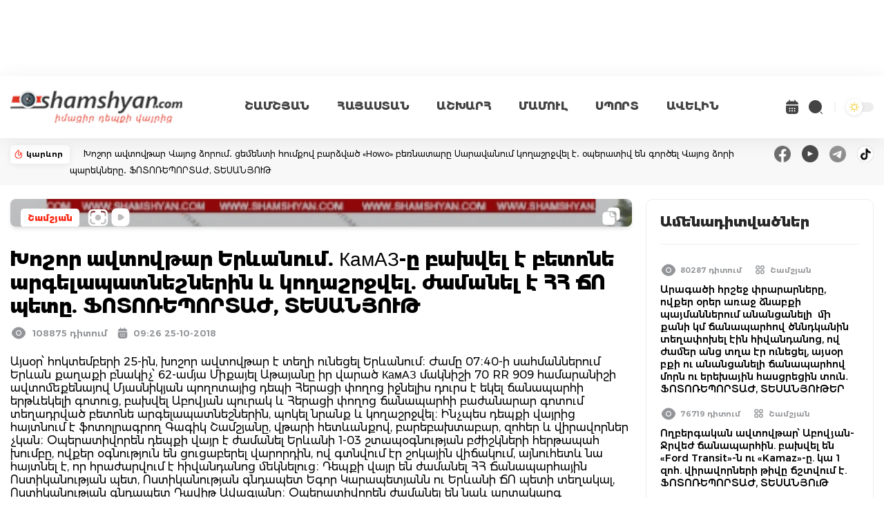

--- FILE ---
content_type: text/html; charset=UTF-8
request_url: https://shamshyan.com/hy/article/2018/10/25/1108468/
body_size: 17829
content:
<!DOCTYPE html>
<html lang="hy">
<head>
    <title>    Խոշոր ավտովթար Երևանում. КамАЗ-ը բախվել է բետոնե արգելապատնեշներին և կողաշրջվել. ժամանել է ՀՀ ՃՈ պետը. ՖՈՏՈՌԵՊՈՐՏԱԺ, ՏԵՍԱՆՅՈՒԹ
</title>
<meta name="description" content="    Այսօր՝ հոկտեմբերի 25-ին, խոշոր ավտովթար է տեղի ունեցել Երևանում։ Ժամը 07։40-ի սահմաններում Երևան քաղաքի բնակիչ՝ 62-ամյա Միքայել Աթայանը իր վարած КамАЗ մակնիշի 70 RR 909 համարանիշի ավտոմեքենայով Մյասնի...
" />
<meta name="keywords" content="    Այսօր՝, հոկտեմբերի, 25-ին, խոշոր, ավտովթար, է, տեղի, ունեցել, Երևանում։, Ժամը, 07։40-ի, սահմաններում, Երևան, քաղաքի, բնակիչ՝, 62-ամյա, Միքայել, Աթայանը, իր, վարած, КамАЗ
" />
<meta http-equiv="Content-Type" content="text/html; charset=UTF-8" />
<meta name="viewport" content="width=device-width, initial-scale=1.0, minimum-scale=1.0, viewport-fit=cover"/>
<meta name="csrf-token" content="3m95pYRJigvqpc5Stj0RG29QBRqqmmrCChTwkDJD">
<meta name="robots" content="follow, index, max-snippet:-1, max-video-preview:-1, max-image-preview:large"/>
<link rel="apple-touch-icon" sizes="180x180" href="https://i.shamshyan.com/favicon/apple-touch-icon.png">
<link rel="icon" type="image/png" sizes="32x32" href="https://i.shamshyan.com/favicon/favicon-32x32.png">
<link rel="icon" type="image/png" sizes="16x16" href="https://i.shamshyan.com/favicon/favicon-16x16.png">
<link rel="manifest" href="https://i.shamshyan.com/favicon/site.webmanifest">
<link rel="mask-icon" href="https://i.shamshyan.com/favicon/safari-pinned-tab.svg" color="#5bbad5">
<link rel="shortcut icon" href="https://i.shamshyan.com/favicon/favicon.ico">
<meta name="msapplication-TileColor" content="#da532c">
<meta name="msapplication-config" content="https://i.shamshyan.com/favicon/browserconfig.xml">
<meta name="theme-color" content="#ffffff">
<meta property="fb:app_id" content="372923412774607"/>
<meta name="google-site-verification" content="riSbPBSPNHkJJ_Nnc34RcZTGmhY0UayHaEr0B00SySA" />
<meta name="042920bf8f8b7b8a78745ac3f35baae0" content="091c0dfb7b3c5d5d5eff5573c10045bb">
<meta name="yandex-verification" content="701ae9f5910a7d32" />
<meta name="a4e6d8e376ef841c4b6cc06a5f031d48" content="19e1f4780cf12d88778d27b22358262e">
<!-- Social meta ================================================== -->
    <meta property="og:url" content="https://shamshyan.com/hy/article/2018/10/25/1108468"/>
    <meta property="og:type" content="article"/>
    <meta property="og:title" content="Խոշոր ավտովթար Երևանում. КамАЗ-ը բախվել է բետոնե արգելապատնեշներին և կողաշրջվել. ժամանել է ՀՀ ՃՈ պետը. ՖՈՏՈՌԵՊՈՐՏԱԺ, ՏԵՍԱՆՅՈՒԹ"/>
    <meta property="og:description" content="Այսօր՝ հոկտեմբերի 25-ին, խոշոր ավտովթար է տեղի ունեցել Երևանում։ Ժամը 07։40-ի սահմաններում Երևան քաղաքի բնակիչ՝ 62-ամյա Միքայել Աթայանը իր վարած КамАЗ մակնիշի 70 RR 909 համարանիշի ավտոմեքենայով Մյասնի..."/>
    <meta property="og:image" content="https://img.shamshyan.com/articles/2018/10/25/bcbdd0a257ec2508161a3c00ac3f80f4.jpg"/>
    <meta property="og:image:alt" content="https://img.shamshyan.com/articles/2018/10/25/bcbdd0a257ec2508161a3c00ac3f80f4.jpg">
    <link rel="stylesheet" href="https://shamshyan.com/assets/lightGallery-master/dist/css/lightgallery-bundle.css"
          type="text/css"/>

<script async src="https://pagead2.googlesyndication.com/pagead/js/adsbygoogle.js?client=ca-pub-9224834904946900"
        crossorigin="anonymous"></script>

<link rel="preload" as="style" href="https://shamshyan.com/build/assets/app.4b275044.css" /><link rel="stylesheet" href="https://shamshyan.com/build/assets/app.4b275044.css" />
<script type="text/javascript">
    var _gaq = _gaq || [];
    _gaq.push(['_setAccount', 'UA-28755489-10']);
    _gaq.push(['_trackPageview']);
    (function() {
        var ga = document.createElement('script'); ga.type = 'text/javascript'; ga.async = true;
        ga.src = ('https:' == document.location.protocol ? 'https://ssl' : 'http://www') + '.google-analytics.com/ga.js';
        var s = document.getElementsByTagName('script')[0]; s.parentNode.insertBefore(ga, s);
    })();
</script>

<!-- Google tag (gtag.js) -->
<script async src="https://www.googletagmanager.com/gtag/js?id=G-E9LTC0V924"></script>
<script>
    window.dataLayer = window.dataLayer || [];
    function gtag(){dataLayer.push(arguments);}
    gtag('js', new Date());

    gtag('config', 'G-E9LTC0V924');
</script>

<!-- Google tag (gtag.js) -->
<script async src="https://www.googletagmanager.com/gtag/js?id=UA-28755489-10"></script>
<script>
    window.dataLayer = window.dataLayer || [];
    function gtag(){dataLayer.push(arguments);}
    gtag('js', new Date());

    gtag('config', 'UA-28755489-10');
</script>

<!-- Yandex.Metrika counter -->
<script type="text/javascript" >
    (function(m,e,t,r,i,k,a){m[i]=m[i]||function(){(m[i].a=m[i].a||[]).push(arguments)};
        m[i].l=1*new Date();
        for (var j = 0; j < document.scripts.length; j++) {if (document.scripts[j].src === r) { return; }}
        k=e.createElement(t),a=e.getElementsByTagName(t)[0],k.async=1,k.src=r,a.parentNode.insertBefore(k,a)})
    (window, document, "script", "https://mc.yandex.ru/metrika/tag.js", "ym");

    ym(71208538, "init", {
        clickmap:true,
        trackLinks:true,
        accurateTrackBounce:true,
        webvisor:true
    });
</script>
<noscript><div><img src="https://mc.yandex.ru/watch/71208538" style="position:absolute; left:-9999px;" alt="" /></div></noscript>
<!-- /Yandex.Metrika counter -->

<script>window.yaContextCb = window.yaContextCb || []</script>
<script src="https://yandex.ru/ads/system/context.js" async></script>

</head>
<body class="bg-white dark:bg-dark-mode">
<div id="fb-root"></div>
<script async defer crossorigin="anonymous" src="https://connect.facebook.net/hy_AM/sdk.js#xfbml=1&version=v3.0"></script>

<div class="header bg-white dark:bg-gray-900">
    <div class="2xl:container x_container">
        
        <nav class="bg-white dark:bg-gray-900 border-gray-200">
            <div class="flex flex-wrap items-center justify-between mx-auto">
                <a href="/hy" class="flex items-center" id="logo-bg-dl">
                    <img src="https://shamshyan.com/build/assets/logotype.351a3a34.png" class="header_logo"
                         alt="shamshyan.com" title="shamshyan.com">
                </a>
                <div class="flex lg:order-2 items-center">
                    <a class="calendar open_archive">
                        <svg width="24" height="24" viewBox="0 0 24 24" fill="none" xmlns="http://www.w3.org/2000/svg">
                            <path id="dark_calendar"
                                  d="M16.75 3.56V2C16.75 1.59 16.41 1.25 16 1.25C15.59 1.25 15.25 1.59 15.25 2V3.5H8.75V2C8.75 1.59 8.41 1.25 8 1.25C7.59 1.25 7.25 1.59 7.25 2V3.56C4.55 3.81 3.24 5.42 3.04 7.81C3.02 8.1 3.26 8.34 3.54 8.34H20.46C20.75 8.34 20.99 8.09 20.96 7.81C20.76 5.42 19.45 3.81 16.75 3.56V3.56ZM20 9.84H4C3.45 9.84 3 10.29 3 10.84V17C3 20 4.5 22 8 22H16C19.5 22 21 20 21 17V10.84C21 10.29 20.55 9.84 20 9.84ZM9.21 18.21C9.16 18.25 9.11 18.3 9.06 18.33C9 18.37 8.94 18.4 8.88 18.42C8.82 18.45 8.76 18.47 8.7 18.48C8.63 18.49 8.57 18.5 8.5 18.5C8.37 18.5 8.24 18.47 8.12 18.42C7.99 18.37 7.89 18.3 7.79 18.21C7.61 18.02 7.5 17.76 7.5 17.5C7.5 17.24 7.61 16.98 7.79 16.79C7.89 16.7 7.99 16.63 8.12 16.58C8.3 16.5 8.5 16.48 8.7 16.52C8.76 16.53 8.82 16.55 8.88 16.58C8.94 16.6 9 16.63 9.06 16.67L9.21 16.79C9.39 16.98 9.5 17.24 9.5 17.5C9.5 17.76 9.39 18.02 9.21 18.21ZM9.21 14.71C9.02 14.89 8.76 15 8.5 15C8.24 15 7.98 14.89 7.79 14.71C7.61 14.52 7.5 14.26 7.5 14C7.5 13.74 7.61 13.48 7.79 13.29C8.07 13.01 8.51 12.92 8.88 13.08C9.01 13.13 9.12 13.2 9.21 13.29C9.39 13.48 9.5 13.74 9.5 14C9.5 14.26 9.39 14.52 9.21 14.71ZM12.71 18.21C12.52 18.39 12.26 18.5 12 18.5C11.74 18.5 11.48 18.39 11.29 18.21C11.11 18.02 11 17.76 11 17.5C11 17.24 11.11 16.98 11.29 16.79C11.66 16.42 12.34 16.42 12.71 16.79C12.89 16.98 13 17.24 13 17.5C13 17.76 12.89 18.02 12.71 18.21V18.21ZM12.71 14.71L12.56 14.83C12.5 14.87 12.44 14.9 12.38 14.92C12.32 14.95 12.26 14.97 12.2 14.98C12.13 14.99 12.07 15 12 15C11.74 15 11.48 14.89 11.29 14.71C11.11 14.52 11 14.26 11 14C11 13.74 11.11 13.48 11.29 13.29C11.38 13.2 11.49 13.13 11.62 13.08C11.99 12.92 12.43 13.01 12.71 13.29C12.89 13.48 13 13.74 13 14C13 14.26 12.89 14.52 12.71 14.71V14.71ZM16.21 18.21C16.02 18.39 15.76 18.5 15.5 18.5C15.24 18.5 14.98 18.39 14.79 18.21C14.61 18.02 14.5 17.76 14.5 17.5C14.5 17.24 14.61 16.98 14.79 16.79C15.16 16.42 15.84 16.42 16.21 16.79C16.39 16.98 16.5 17.24 16.5 17.5C16.5 17.76 16.39 18.02 16.21 18.21ZM16.21 14.71L16.06 14.83C16 14.87 15.94 14.9 15.88 14.92C15.82 14.95 15.76 14.97 15.7 14.98C15.63 14.99 15.56 15 15.5 15C15.24 15 14.98 14.89 14.79 14.71C14.61 14.52 14.5 14.26 14.5 14C14.5 13.74 14.61 13.48 14.79 13.29C14.89 13.2 14.99 13.13 15.12 13.08C15.3 13 15.5 12.98 15.7 13.02C15.76 13.03 15.82 13.05 15.88 13.08C15.94 13.1 16 13.13 16.06 13.17L16.21 13.29C16.39 13.48 16.5 13.74 16.5 14C16.5 14.26 16.39 14.52 16.21 14.71V14.71Z"
                                  fill="#444444"/>
                        </svg>
                    </a>
                    <a class="search opensearch">
                        <svg width="24" height="24" viewBox="0 0 24 24" fill="none" xmlns="http://www.w3.org/2000/svg">
                            <path id="dark_search"
                                  d="M11.5 21C12.7476 21 13.9829 20.7543 15.1355 20.2769C16.2881 19.7994 17.3354 19.0997 18.2175 18.2175C19.0997 17.3354 19.7994 16.2881 20.2769 15.1355C20.7543 13.9829 21 12.7476 21 11.5C21 10.2524 20.7543 9.0171 20.2769 7.86451C19.7994 6.71191 19.0997 5.66464 18.2175 4.78249C17.3354 3.90033 16.2881 3.20056 15.1355 2.72314C13.9829 2.24572 12.7476 2 11.5 2C8.98044 2 6.56408 3.00089 4.78249 4.78249C3.00089 6.56408 2 8.98044 2 11.5C2 14.0196 3.00089 16.4359 4.78249 18.2175C6.56408 19.9991 8.98044 21 11.5 21ZM21.3 21.999C21.12 21.999 20.94 21.929 20.81 21.799L18.95 19.939C18.8202 19.807 18.7474 19.6292 18.7474 19.444C18.7474 19.2588 18.8202 19.081 18.95 18.949C19.22 18.679 19.66 18.679 19.94 18.949L21.8 20.809C22.07 21.079 22.07 21.519 21.8 21.799C21.66 21.929 21.48 21.999 21.3 21.999Z"
                                  fill="#444444"/>
                        </svg>
                    </a>

                    <a id="dark-mode-button" class="mode_toggler">

                    </a>

                    <button data-collapse-toggle="navbar-cta" type="button"
                            class="inline-flex items-center ml-[15px] p-2 text-sm text-gray-500 rounded-lg  md:hidden bg-gray-100 hover:bg-gray-150 focus:outline-none focus:ring-2 focus:ring-gray-200 dark:text-gray-400 dark:hover:bg-gray-700 dark:focus:ring-gray-600"
                            aria-controls="navbar-cta" aria-expanded="false">
                        <span class="sr-only">Open main menu</span>
                        <svg class="w-6 h-6" aria-hidden="true" fill="currentColor" viewBox="0 0 20 20"
                             xmlns="http://www.w3.org/2000/svg">
                            <path fill-rule="evenodd"
                                  d="M3 5a1 1 0 011-1h12a1 1 0 110 2H4a1 1 0 01-1-1zM3 10a1 1 0 011-1h12a1 1 0 110 2H4a1 1 0 01-1-1zM3 15a1 1 0 011-1h12a1 1 0 110 2H4a1 1 0 01-1-1z"
                                  clip-rule="evenodd"></path>
                        </svg>
                    </button>
                </div>
                <div
                    class="items-center menu-opened justify-between hidden w-full lg:flex lg:w-auto bg-white md:order-1 dark:bg-gray-800 md:dark:bg-gray-900 "
                    id="navbar-cta">
                    <ul class="flex py-[25px] lg:py-[0px] px-[25px] lg:px-[0px] flex-col border border-gray-100 md:flex-row md:mt-0 md:text-sm md:font-medium md:border-0">
                        <li class="px-[5px] lg:px-[10px] xl:px-[20px] py-[15px] lg:py-[0px]">
                            <a href="https://shamshyan.com/hy/category/gagik-shamshyan"
                               class="block  text-gray-700 hover:bg-gray-100 md:hover:bg-transparent md:p-0 md:dark:hover:text-white dark:text-gray-400 dark:hover:bg-gray-700 dark:hover:text-white md:dark:hover:bg-transparent ">ՇԱՄՇՅԱՆ</a>
                        </li>
                        <li class="px-[5px] lg:px-[10px] xl:px-[20px] py-[15px] lg:py-[0px]">
                            <a href="https://shamshyan.com/hy/category/armenia"
                               class="block  text-gray-700 hover:bg-gray-100 md:hover:bg-transparent md:p-0 md:dark:hover:text-white dark:text-gray-400 dark:hover:bg-gray-700 dark:hover:text-white md:dark:hover:bg-transparent ">ՀԱՅԱՍՏԱՆ</a>
                        </li>
                        <li class="px-[5px] lg:px-[10px] xl:px-[20px] py-[15px] lg:py-[0px]">
                            <a href="https://shamshyan.com/hy/category/world"
                               class="block  text-gray-700 hover:bg-gray-100 md:hover:bg-transparent md:p-0 md:dark:hover:text-white dark:text-gray-400 dark:hover:bg-gray-700 dark:hover:text-white md:dark:hover:bg-transparent ">ԱՇԽԱՐՀ</a>
                        </li>
                        <li class="px-[5px] lg:px-[10px] xl:px-[20px] py-[15px] lg:py-[0px]">
                            <a href="https://shamshyan.com/hy/category/press-all"
                               class="block  text-gray-700 hover:bg-gray-100 md:hover:bg-transparent md:p-0 md:dark:hover:text-white dark:text-gray-400 dark:hover:bg-gray-700 dark:hover:text-white md:dark:hover:bg-transparent ">ՄԱՄՈՒԼ</a>
                        </li>
                        <li class="px-[5px] lg:px-[10px] xl:px-[20px] py-[15px] lg:py-[0px]">
                            <a href="https://shamshyan.com/hy/category/sport"
                               class="block  text-gray-700 hover:bg-gray-100 md:hover:bg-transparent md:p-0 md:dark:hover:text-white dark:text-gray-400 dark:hover:bg-gray-700 dark:hover:text-white md:dark:hover:bg-transparent ">ՍՊՈՐՏ</a>
                        </li>
                        <li class="px-[5px] lg:px-[10px] xl:px-[20px] py-[15px] lg:py-[0px]">
                            <a href="https://shamshyan.com/hy/category/more"
                               class="block  text-gray-700 hover:bg-gray-100 md:hover:bg-transparent md:p-0 md:dark:hover:text-white dark:text-gray-400 dark:hover:bg-gray-700 dark:hover:text-white md:dark:hover:bg-transparent ">ԱՎԵԼԻՆ</a>
                        </li>
                    </ul>
                </div>
            </div>
        </nav>
    </div>

    <!-- search_form -->
    <div class="fullscreenSearch">
        <div class="search-input-group">
			<span class="search-input-group-addon opener-searching">
				<svg width="42" height="42" class="mt-2" viewBox="0 0 28 28" fill="#999999"
                     xmlns="http://www.w3.org/2000/svg">
                    <path
                        d="M11.5 21C12.7476 21 13.9829 20.7543 15.1355 20.2769C16.2881 19.7994 17.3354 19.0997 18.2175 18.2175C19.0997 17.3354 19.7994 16.2881 20.2769 15.1355C20.7543 13.9829 21 12.7476 21 11.5C21 10.2524 20.7543 9.0171 20.2769 7.86451C19.7994 6.71191 19.0997 5.66464 18.2175 4.78249C17.3354 3.90033 16.2881 3.20056 15.1355 2.72314C13.9829 2.24572 12.7476 2 11.5 2C8.98044 2 6.56408 3.00089 4.78249 4.78249C3.00089 6.56408 2 8.98044 2 11.5C2 14.0196 3.00089 16.4359 4.78249 18.2175C6.56408 19.9991 8.98044 21 11.5 21ZM21.3 21.999C21.12 21.999 20.94 21.929 20.81 21.799L18.95 19.939C18.8202 19.807 18.7474 19.6292 18.7474 19.444C18.7474 19.2588 18.8202 19.081 18.95 18.949C19.22 18.679 19.66 18.679 19.94 18.949L21.8 20.809C22.07 21.079 22.07 21.519 21.8 21.799C21.66 21.929 21.48 21.999 21.3 21.999Z"
                        fill="#999999"/>
                </svg>
			</span>
            <form method="get" action="https://shamshyan.com/hy/search-entered" id="searching">
                <input type="text" id="livesearch" name="q" class="form-control w-full material-input"
                       autocomplete="off" placeholder="որոնում կայքում..." maxlength="255">
            </form>
            <span class="search-input-group-addon opener icon-close">
				<img src="https://shamshyan.com/build/assets/211652_close_icon.e0e0c073.svg" width="42px"
                     alt="211652_close_icon">
			</span>
        </div>
        <div id="search_output"></div>
    </div>
</div>




<div class="top_line flex w-full items-center dark:bg-dark-red">
    <div class="2xl:container x_container">
        <div class="flex w-auto flex-wrap sm:flex-nowrap justify-between">
            <div class="karevor_container flex-none">
                <div class="flex items-center justify-between p-[5px]">
                    <img src="https://shamshyan.com/build/assets/karevor.01d6e721.svg" alt="կարևոր"/>
                    <span class="px-[5px]">կարևոր </span>
                </div>
            </div>
            <div class="flex-grow">
                <a class="karevor px-[0px] sm:px-[20px]" href="https://shamshyan.com/hy/article/2026/01/24/1298651">
                    Խոշոր ավտովթար Վայոց ձորում․ ցեմենտի հումքով բարձված «Howo» բեռնատարը Սարավանում կողաշրջվել է․ օպերատիվ են գործել Վայոց ձորի պարեկները․ ՖՈՏՈՌԵՊՈՐՏԱԺ, ՏԵՍԱՆՅՈՒԹ
                </a>
            </div>
            <div class="sm:flex-none float-right">
                <div class="socials flex items-center space-x-4">
                    <a href="https://www.facebook.com/profile.php?id=100087892072228" target="_blank">
                        <img src="https://i.shamshyan.com/facebook_000000.png" width="24" height="24"
                             alt="facebook_000000"/>
                    </a>
                    <a href="https://www.youtube.com/channel/UCUWd5fkt8qGeW1GDzqiftKQ/featured" target="_blank">
                        <img src="https://i.shamshyan.com/youtube_000000.png" width="24" height="24"
                             alt="youtube_000000"/>
                    </a>
                    <a href="https://t.me/shamshyan_com" target="_blank">
                        <img src="https://i.shamshyan.com/telegram_000000.png" width="24" height="24"
                             alt="telegram_000000"/>
                    </a>
                    <a href="https://www.tiktok.com/@shamshyan.com" target="_blank">
                        <img src="https://i.shamshyan.com/tiktok_000000.png" width="24" height="24"
                             alt="tiktok_000000"/>
                    </a>
                </div>
            </div>
        </div>
    </div>
</div>

    <div class="2xl:container py-[20px]">
        
        <div class="flex flex-wrap md:flex-nowrap space-x-5 space-y-5 global-div">
            <div class="flex-grow global-content article-page">
                <div class="article-content xfont-regular">

                    <div class="grid grid-cols-1">
                        <div id="article-image" data-image="https://img.shamshyan.com/articles/2018/10/25/bcbdd0a257ec2508161a3c00ac3f80f4.jpg"
                             class="w-full article-card p-5 bg-white rounded-lg shadow-md bg-gray-800 border-gray-700"
                             style='background-image: url("https://img.shamshyan.com/articles/2018/10/25/bcbdd0a257ec2508161a3c00ac3f80f4.jpg")'>
                            <div class="overlay"></div>
                            <div class="box-top">
                                <div class="grid grid-cols-2 gap-4">
                                    <div class="box-category">
                                    <span
                                        class="category-badge mt-[4px] mr-[10px] px-[10px] py-[6px] xfont-extrabold float-left">
                                        <a href="https://shamshyan.com/hy/category/gagik-shamshyan"> Շամշյան </a>
                                    </span>
                                                                                    <img src="https://shamshyan.com/build/assets/video4.38db0c9c.svg" alt="isphoto"
                                                 class="float-left"/>
                                                                                                                            <img src="https://shamshyan.com/build/assets/videosquare.a7726a82.svg"
                                                 class="mt-[1px] mr-[5px] float-left" alt="isvideo"/>
                                                                            </div>
                                    <div class="box-icons text-right" id="documentcopy">
                                        <a class="documentcopy"><img
                                                src="https://shamshyan.com/build/assets/documentcopy.7c9d3701.svg"
                                                class="float-right" alt="image-link-copy"/></a>
                                    </div>
                                </div>
                            </div>
                        </div>
                        
                        <div class="top_video"
     style="z-index: 15; height: 110px; top: 0; width: 100%; margin-top:10px; margin-bottom: 10px; display: none">

    
    <a href="https://www.facebook.com/venuselectronic/" target="_blank"> <img src="https://adserver.shamshyan.com/bb/venus_07-03-25/970_110/5.png" width="100%" height="110px" frameBorder="0"></img>
            </a>

</div>

                        <div class="pt-[20px]">
                            
                            <h1 class="py-[10px] xfont-extrabold article-title">
                                Խոշոր ավտովթար Երևանում. КамАЗ-ը բախվել է բետոնե արգելապատնեշներին և կողաշրջվել. ժամանել է ՀՀ ՃՈ պետը. ՖՈՏՈՌԵՊՈՐՏԱԺ, ՏԵՍԱՆՅՈՒԹ
                                                            </h1>
                            
                            <div class="flex items-center">
                                    <span class="item-eye xfont-semibold">
                                            <img src="https://shamshyan.com/build/assets/eye-gray.474eb46c.svg"
                                                 class="float-left" alt="views-count">108875 դիտում
                                    </span>
                                <span class="item-date xfont-semibold">
                                       <img src="https://shamshyan.com/build/assets/date-gray.b17fb00b.svg" class="float-left"
                                            alt="article-date">
                                             09:26 25-10-2018 
                                    </span>
                            </div>
                        </div>

                    </div>


                    <div class="text-side text-black dark:text-white mt-[20px]">
                        Այսօր՝ հոկտեմբերի 25-ին, խոշոր ավտովթար է տեղի ունեցել Երևանում։ Ժամը 07։40-ի սահմաններում Երևան քաղաքի բնակիչ՝ 62-ամյա Միքայել Աթայանը իր վարած КамАЗ մակնիշի 70 RR 909 համարանիշի ավտոմեքենայով Մյասնիկյան պողոտայից դեպի Հերացի փողոց իջնելիս դուրս է եկել ճանապարհի երթևեկելի գոտուց, բախվել Աբովյան պուրակ և Հերացի փողոց ճանապարհի բաժանարար գոտում տեղադրված բետոնե արգելապատնեշներին, պոկել նրանք և կողաշրջվել։

Ինչպես դեպքի վայրից հայտնում է ֆոտոլրագրող Գագիկ Շամշյանը, վթարի հետևանքով, բարեբախտաբար, զոհեր և վիրավորներ չկան։

Օպերատիվորեն դեպքի վայր է ժամանել Երևանի 1-03 շտապօգնության բժիշկների հերթապահ խումբը, ովքեր օգնություն են ցուցաբերել վարորդին, ով գտնվում էր շոկային վիճակում, այնուհետև նա հայտնել է, որ հրաժարվում է հիվանդանոց մեկնելուց։

Դեպքի վայր են ժամանել ՀՀ Ճանապարհային Ոստիկանության պետ, Ոստիկանության գնդապետ Եգոր Կարապետյանն ու Երևանի ՃՈ պետի տեղակալ, Ոստիկանության գնդապետ Դավիթ Ավագյանը։

Օպերատիվորեն ժամանել են նաև արտակարգ իրավիճակների նախարարրության փրկարար ծառայության Ավանի թիվ 11 հրշեջ-փրկարարական ջոկատը՝ 1 մարտական հաշվարկով՝ փրկարար ծառայության կապիտան Ավետիսյանի գլխավորությամբ։

Խոշոր վթարի հետևանքով նշված հատվածում խցանում է տեղի ունեցել և այն հասնում է մինչև Ավան, Աճառյան փողոց, սակայն Ճանապարհային Ոստիկանության 1-ին սպայական գոմարտակի 6-րդ դասակի հրամանատար Արսեն Ստեփանյանի գլխավորությամբ երթևեկությունը կարգավորվում է, և ճանապարհային ոստիկանները մեծ դժվարությամբ են հետաքրքրասեր վարորդներին հեռացնում դեպքի վայրից, քանի որ շատ վարորդներն էլ, ղեկը թողած, հեռախոսներով նկարում են կողաշրջված КамАЗ-ը։

Վթարի մասին Երևանի ՃՈ օպերատիվ կառավարման կենտրոնի պատասխանատու հերթապահ Արսեն Հարությունյանը տեղեկությունը փոխանցել է «Սանիթեք» ընկերություն, որպեսզի դեպքի վայր ժամանեն «Սանիթեք»-ի աշխատակիցներն ու հատուկ լուծույթով ու ջրով կատարեն ճանապարհի լվացման աշխատանքներ։

[color=#CC0000]Ծանուցում[/color]. Ենթադրյալ հանցանքի մեջ կասկածվողը կամ մեղադրվողը համարվում է անմեղ, քանի դեռ նրա մեղավորությունն ապացուցված չէ ՀՀ քրեական դատավարության օրենսգրքով սահմանված կարգով` դատարանի` օրինական ուժի մեջ մտած դատավճռով:

Լուսանկարները և տեսանյութը՝ Գագիկ Շամշյանի
                                            </div>


                    
                                            
                        <div id="article-pictures" class="px-[10px] sm:px-[30px] mt-[20px]">
                            <div class="2xl:container x_container py-[20px] sm:py-[30px]">
                                <h6 class="block-title xfont-bold">
                                    <span class="line"></span>
                                    ԼՈՒՍԱՆԿԱՐՆԵՐ
                                    <span class="count">167+</span>
                                </h6>
                                <div class="pictures-container grid gap-4 mt-[20px]">
                                                                            <div class="image col-span-12 sm:col-span-6 xl:col-span-3" id="dynamic-gallery"
                                             onclick="dynamicGallery.openGallery(0)"
                                             style="background-image: url('https://img.shamshyan.com/bphotos/2018/10/25/thumbnail/72e9e50290720f93222484853cec56a7.JPG')"></div>
                                                                            <div class="image col-span-12 sm:col-span-6 xl:col-span-3" id="dynamic-gallery"
                                             onclick="dynamicGallery.openGallery(1)"
                                             style="background-image: url('https://img.shamshyan.com/bphotos/2018/10/25/thumbnail/ee900903f1c49385887394ac3ded2a5b.JPG')"></div>
                                                                            <div class="image col-span-12 sm:col-span-6 xl:col-span-3" id="dynamic-gallery"
                                             onclick="dynamicGallery.openGallery(2)"
                                             style="background-image: url('https://img.shamshyan.com/bphotos/2018/10/25/thumbnail/39bf6c72ca34b18c776bf804d814727c.JPG')"></div>
                                                                            <div class="image col-span-12 sm:col-span-6 xl:col-span-3" id="dynamic-gallery"
                                             onclick="dynamicGallery.openGallery(3)"
                                             style="background-image: url('https://img.shamshyan.com/bphotos/2018/10/25/thumbnail/006d52742927d4c3ea165f02d89c3e6c.JPG')"></div>
                                                                        <div class="image-blank col-span-12">
                                        <span class="counter xfont-bold">
                                            <img src="https://shamshyan.com/build/assets/image-restricted.b009cdc5.svg"
                                                 class="pb-2">
                                            167+
                                        </span>
                                    </div>
                                </div>
                            </div>
                        </div>
                    
                                                                    
                        <div id="mostviewsblock" class="p-[5px] bg-dark-lighten border border-gray-200 dark:border-gray-700" style="">
                            <a href="https://www.facebook.com/profile.php?id=100087892072228" target="_blank" ><img width="100%" src="https://st0.shamshyan.com/socials_2025/facebook.jpg"></a>
                        </div>
                        
                        <div id="article-videos" class="px-[10px] sm:px-[30px] mt-[20px]">
                            <div class="2xl:container x_container py-[30px]">
                                <div class="videos-top-side grid grid-cols-1 sm:grid-cols-2">
                                    <div>
                                        <h6 class="block-title xfont-bold">
                                            <span class="line"></span>
                                            ՏԵՍԱՆՅՈՒԹԵՐ
                                        </h6>
                                    </div>
                                    <div class="right text-left sm:text-right">
                                        <h4 class="xfont-semibold">Բաժանորդագրվիր մեր <a
                                                href="https://www.youtube.com/channel/UCUWd5fkt8qGeW1GDzqiftKQ/featured"
                                                target="_blank" class="accent-red-800">YouTube</a> ալիքին</h4>
                                    </div>
                                </div>
                                <div class="videos-container">
                                    <div class="grid grid-cols-1 md:grid-cols-1">
                                        <div class="video-left">
                                                                                                                                                <div class="aspect-w-16 aspect-h-9 relative playing-videos">
                                                        <a class="video-overlay play" id="play-video">
                                                            <img
                                                                src="https://shamshyan.com/build/assets/playcricle.f4e7312b.svg"
                                                                width="97" height="97">
                                                        </a>
                                                        <iframe src="https://www.youtube.com/embed/hKzIJWfJLhc?rel=0"
                                                                id="video" width="100%" height="440"
                                                                allowfullscreen=""></iframe>
                                                    </div>
                                                                                                                                    </div>
                                    </div>
                                </div>
                            </div>
                        </div>
                    
                    <div class="clear-both"></div>

                    <div class="article-social-shares flex flex-nowrap space-x-2 sm:flex-wrap my-[30px]">
                        <div class="flex-none sm:w-1/6">
                            <div class="fb-share-button"
                                 data-href="https://shamshyan.com/hy/article/2018/10/25/1108468"
                                 data-layout="button_count">
                            </div>
                        </div>
                        <div class="flex-col flex-grow">
                            <script
                                src="//platform-api.sharethis.com/js/sharethis.js#property=5b5163e4da49d8001146f1ab&product=inline-share-buttons"></script>
                            <div class="sharethis-inline-share-buttons"></div>
                        </div>
                    </div>
                    
                    <div id="mostviewsblock" class="p-[5px] mb-4  bg-dark-lighten border border-gray-200 dark:border-gray-700">
                        <a href="https://t.me/shamshyan_com" target="_blank" ><img width="100%" src="https://st0.shamshyan.com/socials_2025/tel.jpg"></a>
                    </div>

                    




                    
                    <div>
                        <h3 class="xfont-extrabold mb-4">Նմանատիպ նյութեր</h3>
                        <div class="grid grid-cols-1 sm:grid-cols-2 xl:grid-cols-3 gap-4 categories-block-backgrounded">
                                                            <div class="categories-block current-category border border-red-700">
    <div class="grid grid-cols-1 main-news">
        <div class="left-side" style='background-image: url("https://img.shamshyan.com/articles/2018/12/09/6d4b0474aa23195a24680c408f142383.jpg")'>
            <div class="box-top">
                <div class="grid grid-cols-2">
                    <div class="box-category">
                        <span class="category-badge px-[10px] py-[5px] xfont-extrabold">
                            <a href="https://shamshyan.com/hy/category/gagik-shamshyan"> Շամշյան </a>
                        </span>
                    </div>
                    <div class="box-icons text-right">
                                                    <img src="https://shamshyan.com/build/assets/video4.38db0c9c.svg" class="float-right"/>
                                                                            <img src="https://shamshyan.com/build/assets/videosquare.a7726a82.svg" class="mt-0.5 mr-1 float-right" />
                                            </div>
                </div>
            </div>
        </div>
        <div class="right-side">
            <div class="flex items-center">
                <span class="item-eye xfont-semibold">
                                    <img src="https://shamshyan.com/build/assets/eye-gray.474eb46c.svg" class="float-left">
                                    108321 դիտում
                 </span>
                <span class="item-date xfont-semibold">
                                    <img src="https://shamshyan.com/build/assets/date-gray.b17fb00b.svg" class="float-left">
                                     15:54 09-12-2018 
                 </span>
            </div>
            <a href="https://shamshyan.com/hy/article/2018/12/09/1112300" class="title xfont-bold">
                Խոշոր ավտովթար Արարատի մարզում. Սաշիկ Սարգսյանը  КамАЗ-ով բախվել է Գագիկ Բեգլարյանի վարած КамАЗ-ին. ցեմենտով բարձված КамАЗ-ներն էլ բախվել են գազի խողովակին. գազալցակայաններում գազամատակարարումը դադարեցվել է. կան վիրավորներ. ՖՈՏՈՌԵՊՈՐՏԱԺ, ՏԵՍԱՆՅՈՒԹ  
            </a>
        </div>
    </div>
</div>
                                                            <div class="categories-block current-category border border-red-700">
    <div class="grid grid-cols-1 main-news">
        <div class="left-side" style='background-image: url("https://img.shamshyan.com/articles/2019/07/17/98306461c7361a99b8afb86a79d2064d.jpg")'>
            <div class="box-top">
                <div class="grid grid-cols-2">
                    <div class="box-category">
                        <span class="category-badge px-[10px] py-[5px] xfont-extrabold">
                            <a href="https://shamshyan.com/hy/category/gagik-shamshyan"> Շամշյան </a>
                        </span>
                    </div>
                    <div class="box-icons text-right">
                                                    <img src="https://shamshyan.com/build/assets/video4.38db0c9c.svg" class="float-right"/>
                                                                            <img src="https://shamshyan.com/build/assets/videosquare.a7726a82.svg" class="mt-0.5 mr-1 float-right" />
                                            </div>
                </div>
            </div>
        </div>
        <div class="right-side">
            <div class="flex items-center">
                <span class="item-eye xfont-semibold">
                                    <img src="https://shamshyan.com/build/assets/eye-gray.474eb46c.svg" class="float-left">
                                    165253 դիտում
                 </span>
                <span class="item-date xfont-semibold">
                                    <img src="https://shamshyan.com/build/assets/date-gray.b17fb00b.svg" class="float-left">
                                     16:05 17-07-2019 
                 </span>
            </div>
            <a href="https://shamshyan.com/hy/article/2019/07/17/1130178" class="title xfont-bold">
                Խոշոր ու ողբերգական ավտովթար Կոտայքի մարզում. բախվել են Opel-ն ու КамАЗ-ը, վերջինը բախվել է երկաթե արգելապատնեշներին և գլխիվայր հայտնվել դաշտում. փրկարարները КамАЗ-ի միջից փորձում են դուրս բերել վարորդի դին. ՖՈՏՈՌԵՊՈՐՏԱԺ, ՏԵՍԱՆՅՈՒԹ
            </a>
        </div>
    </div>
</div>
                                                            <div class="categories-block current-category border border-red-700">
    <div class="grid grid-cols-1 main-news">
        <div class="left-side" style='background-image: url("https://img.shamshyan.com/articles/2022/02/05/3e68702bcb101898f9425b18986ea5b0.jpg")'>
            <div class="box-top">
                <div class="grid grid-cols-2">
                    <div class="box-category">
                        <span class="category-badge px-[10px] py-[5px] xfont-extrabold">
                            <a href="https://shamshyan.com/hy/category/gagik-shamshyan"> Շամշյան </a>
                        </span>
                    </div>
                    <div class="box-icons text-right">
                                                    <img src="https://shamshyan.com/build/assets/video4.38db0c9c.svg" class="float-right"/>
                                                                            <img src="https://shamshyan.com/build/assets/videosquare.a7726a82.svg" class="mt-0.5 mr-1 float-right" />
                                            </div>
                </div>
            </div>
        </div>
        <div class="right-side">
            <div class="flex items-center">
                <span class="item-eye xfont-semibold">
                                    <img src="https://shamshyan.com/build/assets/eye-gray.474eb46c.svg" class="float-left">
                                    115205 դիտում
                 </span>
                <span class="item-date xfont-semibold">
                                    <img src="https://shamshyan.com/build/assets/date-gray.b17fb00b.svg" class="float-left">
                                     12:55 05-02-2022 
                 </span>
            </div>
            <a href="https://shamshyan.com/hy/article/2022/02/05/1206356" class="title xfont-bold">
                Ողբերգական ավտովթար՝ Արագածոտնի մարզում. ԶԻԼ-130-ը բախվել է բետոնե պաշտպանիչ արգելապատնեշներին ու կողաշրջվել, վարորդի դին հայտնաբերվել է դրսում, ժամանել են մարզի ոստիկանապետն ու քննչականի պետը. ՖՈՏՈՌԵՊՈՐՏԱժ, ՏԵՍԱՆՅՈՒԹ
            </a>
        </div>
    </div>
</div>
                                                    </div>
                    </div>
                    
                    <div id="mostviewsblock" class="p-[5px] mt-4 bg-dark-lighten border border-gray-200 dark:border-gray-700" style="">
                        <a href="https://www.youtube.com/channel/UCUWd5fkt8qGeW1GDzqiftKQ/featured" target="_blank" ><img width="100%" src="https://st0.shamshyan.com/socials_2025/youtube.jpg"></a>
                    </div>

                    <div class="mt-4">
                        <h3 class="xfont-extrabold mb-4">Այս բաժնից</h3>
                        <div class="grid grid-cols-1 sm:grid-cols-2 xl:grid-cols-3 gap-4 categories-block-backgrounded">
                                                            <div class="categories-block current-category border border-red-700">
    <div class="grid grid-cols-1 main-news">
        <div class="left-side" style='background-image: url("https://img.shamshyan.com/material-main-images/2026/01/22/8c1c404439f34ada253fcfb17c7f9452_1769095974.webp")'>
            <div class="box-top">
                <div class="grid grid-cols-2">
                    <div class="box-category">
                        <span class="category-badge px-[10px] py-[5px] xfont-extrabold">
                            <a href="https://shamshyan.com/hy/category/gagik-shamshyan"> Շամշյան </a>
                        </span>
                    </div>
                    <div class="box-icons text-right">
                                                    <img src="https://shamshyan.com/build/assets/video4.38db0c9c.svg" class="float-right"/>
                                                                            <img src="https://shamshyan.com/build/assets/videosquare.a7726a82.svg" class="mt-0.5 mr-1 float-right" />
                                            </div>
                </div>
            </div>
        </div>
        <div class="right-side">
            <div class="flex items-center">
                <span class="item-eye xfont-semibold">
                                    <img src="https://shamshyan.com/build/assets/eye-gray.474eb46c.svg" class="float-left">
                                    34938 դիտում
                 </span>
                <span class="item-date xfont-semibold">
                                    <img src="https://shamshyan.com/build/assets/date-gray.b17fb00b.svg" class="float-left">
                                     19:32 22-01-2026 
                 </span>
            </div>
            <a href="https://shamshyan.com/hy/article/2026/01/22/1298534" class="title xfont-bold">
                Արտակարգ իրավիճակ՝ Սպիտակի ոլորաններից դեպի Լեռնապար գյուղ տանող ճանապարհին․ ձյունն ու մերկասառույցը 3 կմ-ոց հատվածը դարձրել են անանցանելի, գյուղն էլ կտրվել է արտաքին աշխարհից․ ՖՈՏՈՌԵՊՈՐՏԱԺ, ՏԵՍԱՆՅՈՒԹ
            </a>
        </div>
    </div>
</div>
                                                            <div class="categories-block current-category border border-red-700">
    <div class="grid grid-cols-1 main-news">
        <div class="left-side" style='background-image: url("https://img.shamshyan.com/material-main-images/2026/01/22/e69645a54f445035840b4eac0a454244_1769090574.webp")'>
            <div class="box-top">
                <div class="grid grid-cols-2">
                    <div class="box-category">
                        <span class="category-badge px-[10px] py-[5px] xfont-extrabold">
                            <a href="https://shamshyan.com/hy/category/gagik-shamshyan"> Շամշյան </a>
                        </span>
                    </div>
                    <div class="box-icons text-right">
                                                    <img src="https://shamshyan.com/build/assets/video4.38db0c9c.svg" class="float-right"/>
                                                                            <img src="https://shamshyan.com/build/assets/videosquare.a7726a82.svg" class="mt-0.5 mr-1 float-right" />
                                            </div>
                </div>
            </div>
        </div>
        <div class="right-side">
            <div class="flex items-center">
                <span class="item-eye xfont-semibold">
                                    <img src="https://shamshyan.com/build/assets/eye-gray.474eb46c.svg" class="float-left">
                                    33162 դիտում
                 </span>
                <span class="item-date xfont-semibold">
                                    <img src="https://shamshyan.com/build/assets/date-gray.b17fb00b.svg" class="float-left">
                                     18:02 22-01-2026 
                 </span>
            </div>
            <a href="https://shamshyan.com/hy/article/2026/01/22/1298525" class="title xfont-bold">
                Արտակարգ իրավիճակ՝ Երևան-Վանաձոր ճանապարհի Ապարան-Նիգավան հատվածում. մերկասառույցն ու որոշ բեռնատարների «վայ» վարորդներ երթևեկությունը դարձրել են անանցանելի. 20 րոպե է՝ պարեկային ծառայող չկա, խցանումն էլ արդեն հասնում է 1 կմ-ի. ՖՈՏՈՌԵՊՈՐՏԱԺ, ՏԵՍԱՆՅՈւԹ
            </a>
        </div>
    </div>
</div>
                                                            <div class="categories-block current-category border border-red-700">
    <div class="grid grid-cols-1 main-news">
        <div class="left-side" style='background-image: url("https://img.shamshyan.com/material-main-images/2026/01/22/317c8943a3d1262a7eaebf0e9c23028c_1769082168.webp")'>
            <div class="box-top">
                <div class="grid grid-cols-2">
                    <div class="box-category">
                        <span class="category-badge px-[10px] py-[5px] xfont-extrabold">
                            <a href="https://shamshyan.com/hy/category/gagik-shamshyan"> Շամշյան </a>
                        </span>
                    </div>
                    <div class="box-icons text-right">
                                                    <img src="https://shamshyan.com/build/assets/video4.38db0c9c.svg" class="float-right"/>
                                                                    </div>
                </div>
            </div>
        </div>
        <div class="right-side">
            <div class="flex items-center">
                <span class="item-eye xfont-semibold">
                                    <img src="https://shamshyan.com/build/assets/eye-gray.474eb46c.svg" class="float-left">
                                    29652 դիտում
                 </span>
                <span class="item-date xfont-semibold">
                                    <img src="https://shamshyan.com/build/assets/date-gray.b17fb00b.svg" class="float-left">
                                     15:42 22-01-2026 
                 </span>
            </div>
            <a href="https://shamshyan.com/hy/article/2026/01/22/1298518" class="title xfont-bold">
                Վիճաբանություն՝ Սյունիքի մարզում․ «Լալաներ» ռեստորանային համալիրի տարածքում 17-ամյա տղան վիճաբանել է 21-ամյա տղայի հետ, հարվածել նրան, հնչեցրել հայհոյանքներ, ապա այլ հասցեում վիճաբանել է 18-ամյա տղայի հետ
            </a>
        </div>
    </div>
</div>
                                                    </div>
                    </div>
                    
                    <div id="mostviewsblock" class="p-[5px] mt-4 bg-dark-lighten border border-gray-200 dark:border-gray-700" style="">
                        <a href="https://www.tiktok.com/@shamshyan.com" target="_blank" ><img width="100%" src="https://st0.shamshyan.com/socials_2025/tiktok1.jpg"></a>
                    </div>
                </div>
            </div>
            <div class="flex-col global-sidebar">

                <!--<div class="mb-4 bg-gray-100 rounded-lg border">-->
<!--    <div class="table m-auto">-->
<!--        <iframe src="https://adserver.shamshyan.com/bb/ecocomfort/index.html" width="100%" height="300px" frameBorder="0">Browser not compatible.</iframe>-->
<!--    </div>-->
<!--</div>-->


<div class="top_video"
     style="z-index: 15; height: 300px; top: 0; width: 100%; margin-top:10px; margin-bottom: 40px; display: none">

    
    <a href="https://www.facebook.com/venuselectronic/" target="_blank"> <img src="https://adserver.shamshyan.com/bb/venus_06-04-25/IMG_1454.JPG" width="100%" height="auto" frameBorder="0"></img>
            </a>

</div>


<!--<iframe src="https://adserver.shamshyan.com/bb/ecocomfort/index.html" width="100%" height="300px" frameBorder="0">Browser not compatible.</iframe>-->
                <!--<div class="mb-4 bg-gray-100 rounded-lg border">-->
                <!--    <div class="table m-auto">-->
                <!--        <a href="https://www.list.am/user/974657" target="_blank">-->
                <!--            <img src="https://adserver.shamshyan.com/www/bb/ae322fd9093ad9267235fcf1294183fd.jpg"-->
                <!--                 alt="adv-banner">-->
                <!--        </a>-->
                <!--    </div>-->
                <!--</div>-->

                <div class="mostviewsblock">
    <div id="mostviewsblock" class="p-[20px]">
        <h6 class="xfont-extrabold">Ամենադիտվածներ</h6>
        <ul class="news-items py-[10px]">
                                            <li class="item my-[15px]">
                    <div class="additional-information flex items-center">
                        <img src="https://shamshyan.com/build/assets/eye-gray.474eb46c.svg" class="float-left mr-[5px]">
                        <span class="item-date xfont-semibold">
                            80287 դիտում
                        </span>
                        <span class="item-category xfont-semibold">
                                    <img src="https://shamshyan.com/build/assets/category-gray.b79dad98.svg"
                                         class="float-left">
                            <a href="https://shamshyan.com/hy/category/gagik-shamshyan"> Շամշյան </a>
                         </span>
                    </div>
                    <a href="https://shamshyan.com/hy/article/2026/01/22/1298543" class="item-title">
                             <span class="xfont-medium">
                                 Արագածի հրշեջ փրարարները, ովքեր օրեր առաջ ձնաբքի պայմաններում անանցանելի  մի քանի կմ ճանապարհով ծննդկանին տեղափոխել էին հիվանդանոց, ով ժամեր անց տղա էր ունեցել, այսօր բքի ու անանցանելի ճանապարհով մորն ու երեխային հասցրեցին տուն․ ՖՈՏՈՌԵՊՈՐՏԱԺ, ՏԵՍԱՆՅՈՒԹԵՐ
                             </span>
                    </a>
                </li>
                                            <li class="item my-[15px]">
                    <div class="additional-information flex items-center">
                        <img src="https://shamshyan.com/build/assets/eye-gray.474eb46c.svg" class="float-left mr-[5px]">
                        <span class="item-date xfont-semibold">
                            76719 դիտում
                        </span>
                        <span class="item-category xfont-semibold">
                                    <img src="https://shamshyan.com/build/assets/category-gray.b79dad98.svg"
                                         class="float-left">
                            <a href="https://shamshyan.com/hy/category/gagik-shamshyan"> Շամշյան </a>
                         </span>
                    </div>
                    <a href="https://shamshyan.com/hy/article/2026/01/23/1298589" class="item-title">
                             <span class="xfont-medium">
                                 Ողբերգական ավտովթար՝ Աբովյան-Ջրվեժ ճանապարհին. բախվել են «Ford Transit»-ն ու «Kamaz»-ը. կա 1 զոհ. վիրավորների թիվը ճշտվում է. ՖՈՏՈՌԵՊՈՐՏԱԺ, ՏԵՍԱՆՅՈւԹ
                             </span>
                    </a>
                </li>
                                            <li class="item my-[15px]">
                    <div class="additional-information flex items-center">
                        <img src="https://shamshyan.com/build/assets/eye-gray.474eb46c.svg" class="float-left mr-[5px]">
                        <span class="item-date xfont-semibold">
                            36826 դիտում
                        </span>
                        <span class="item-category xfont-semibold">
                                    <img src="https://shamshyan.com/build/assets/category-gray.b79dad98.svg"
                                         class="float-left">
                            <a href="https://shamshyan.com/hy/category/gagik-shamshyan"> Շամշյան </a>
                         </span>
                    </div>
                    <a href="https://shamshyan.com/hy/article/2026/01/23/1298569" class="item-title">
                             <span class="xfont-medium">
                                 Վիճաբանություն և ծեծկռտուք՝ Կոտայքի մարզում․ Եղվարդում գործող համակարգչային խաղերի սրահում 2 երիատասարդներ ծեծի են ենթարկվել, ինչից հետո կոտրել են խաղասրահի պատուհանները
                             </span>
                    </a>
                </li>
                                            <li class="item my-[15px]">
                    <div class="additional-information flex items-center">
                        <img src="https://shamshyan.com/build/assets/eye-gray.474eb46c.svg" class="float-left mr-[5px]">
                        <span class="item-date xfont-semibold">
                            35019 դիտում
                        </span>
                        <span class="item-category xfont-semibold">
                                    <img src="https://shamshyan.com/build/assets/category-gray.b79dad98.svg"
                                         class="float-left">
                            <a href="https://shamshyan.com/hy/category/gagik-shamshyan"> Շամշյան </a>
                         </span>
                    </div>
                    <a href="https://shamshyan.com/hy/article/2026/01/23/1298603" class="item-title">
                             <span class="xfont-medium">
                                 Խոշոր ավտովթար՝ Կոտայքի մարզում․ Նոր Հաճնի կամրջի վրա բախվել են «Լադա»-ն և «Mitsubishi Pajero»-ն․ վերջինը մասամբ հայտնվել է կամրջի երկաթե արեգալապատնեշի վրա․ կա վիրավոր․ ճանապարհը պատված է մերկասառույցով․ ՖՈՏՈՌԵՊՈՐՏԱԺ, ՏԵՍԱՆՅՈՒԹ
                             </span>
                    </a>
                </li>
                                            <li class="item my-[15px]">
                    <div class="additional-information flex items-center">
                        <img src="https://shamshyan.com/build/assets/eye-gray.474eb46c.svg" class="float-left mr-[5px]">
                        <span class="item-date xfont-semibold">
                            34914 դիտում
                        </span>
                        <span class="item-category xfont-semibold">
                                    <img src="https://shamshyan.com/build/assets/category-gray.b79dad98.svg"
                                         class="float-left">
                            <a href="https://shamshyan.com/hy/category/gagik-shamshyan"> Շամշյան </a>
                         </span>
                    </div>
                    <a href="https://shamshyan.com/hy/article/2026/01/22/1298534" class="item-title">
                             <span class="xfont-medium">
                                 Արտակարգ իրավիճակ՝ Սպիտակի ոլորաններից դեպի Լեռնապար գյուղ տանող ճանապարհին․ ձյունն ու մերկասառույցը 3 կմ-ոց հատվածը դարձրել են անանցանելի, գյուղն էլ կտրվել է արտաքին աշխարհից․ ՖՈՏՈՌԵՊՈՐՏԱԺ, ՏԵՍԱՆՅՈՒԹ
                             </span>
                    </a>
                </li>
                                            <li class="item my-[15px]">
                    <div class="additional-information flex items-center">
                        <img src="https://shamshyan.com/build/assets/eye-gray.474eb46c.svg" class="float-left mr-[5px]">
                        <span class="item-date xfont-semibold">
                            33150 դիտում
                        </span>
                        <span class="item-category xfont-semibold">
                                    <img src="https://shamshyan.com/build/assets/category-gray.b79dad98.svg"
                                         class="float-left">
                            <a href="https://shamshyan.com/hy/category/gagik-shamshyan"> Շամշյան </a>
                         </span>
                    </div>
                    <a href="https://shamshyan.com/hy/article/2026/01/22/1298525" class="item-title">
                             <span class="xfont-medium">
                                 Արտակարգ իրավիճակ՝ Երևան-Վանաձոր ճանապարհի Ապարան-Նիգավան հատվածում. մերկասառույցն ու որոշ բեռնատարների «վայ» վարորդներ երթևեկությունը դարձրել են անանցանելի. 20 րոպե է՝ պարեկային ծառայող չկա, խցանումն էլ արդեն հասնում է 1 կմ-ի. ՖՈՏՈՌԵՊՈՐՏԱԺ, ՏԵՍԱՆՅՈւԹ
                             </span>
                    </a>
                </li>
                                            <li class="item my-[15px]">
                    <div class="additional-information flex items-center">
                        <img src="https://shamshyan.com/build/assets/eye-gray.474eb46c.svg" class="float-left mr-[5px]">
                        <span class="item-date xfont-semibold">
                            31938 դիտում
                        </span>
                        <span class="item-category xfont-semibold">
                                    <img src="https://shamshyan.com/build/assets/category-gray.b79dad98.svg"
                                         class="float-left">
                            <a href="https://shamshyan.com/hy/category/gagik-shamshyan"> Շամշյան </a>
                         </span>
                    </div>
                    <a href="https://shamshyan.com/hy/article/2026/01/23/1298612" class="item-title">
                             <span class="xfont-medium">
                                 Արտակարգ դեպք՝ Արմավիրի մարզում․ Արաքս գյուղում տեղի ունեցած վիճաբանության մասնակիցներից մեկը «մարմնի տարբեր մասերի կտրած-ծակած վերքեր» ախտորոշմամբ տեղափոխվել է հիվանդանոց
                             </span>
                    </a>
                </li>
                                            <li class="item my-[15px]">
                    <div class="additional-information flex items-center">
                        <img src="https://shamshyan.com/build/assets/eye-gray.474eb46c.svg" class="float-left mr-[5px]">
                        <span class="item-date xfont-semibold">
                            31097 դիտում
                        </span>
                        <span class="item-category xfont-semibold">
                                    <img src="https://shamshyan.com/build/assets/category-gray.b79dad98.svg"
                                         class="float-left">
                            <a href="https://shamshyan.com/hy/category/gagik-shamshyan"> Շամշյան </a>
                         </span>
                    </div>
                    <a href="https://shamshyan.com/hy/article/2026/01/23/1298593" class="item-title">
                             <span class="xfont-medium">
                                 Ավտովթար՝ Երևանում․ «Կանաչ» սուպերմարկետի հարևանությամբ բախվել են Երևան-Մասիս թիվ 456 երթուղին սպասարկող «FAW» մակնիշի ավտոբուսը և շտապօգնության ավտոմեքենան․ կան վիրավորներ․ ՖՈՏՈՌԵՊՈՐՏԱԺ
                             </span>
                    </a>
                </li>
                                            <li class="item my-[15px]">
                    <div class="additional-information flex items-center">
                        <img src="https://shamshyan.com/build/assets/eye-gray.474eb46c.svg" class="float-left mr-[5px]">
                        <span class="item-date xfont-semibold">
                            30783 դիտում
                        </span>
                        <span class="item-category xfont-semibold">
                                    <img src="https://shamshyan.com/build/assets/category-gray.b79dad98.svg"
                                         class="float-left">
                            <a href="https://shamshyan.com/hy/category/gagik-shamshyan"> Շամշյան </a>
                         </span>
                    </div>
                    <a href="https://shamshyan.com/hy/article/2026/01/23/1298622" class="item-title">
                             <span class="xfont-medium">
                                 Ավտովթար Տավուշի մարզում․ բախվել են Հաղարծինի վարչական ղեկավարի «Range Rover»-ը, «Սուրբ Աստվածածին» եկեղեցու հոգևոր հովվի «Opel»-ը և Ղափանի լեռնահարստացման կոմբինատի աշխատակցի «Opel»-ը․ կա վիրավոր․ ՖՈՏՈՌԵՊՈՐՏԱԺ
                             </span>
                    </a>
                </li>
                                            <li class="item my-[15px]">
                    <div class="additional-information flex items-center">
                        <img src="https://shamshyan.com/build/assets/eye-gray.474eb46c.svg" class="float-left mr-[5px]">
                        <span class="item-date xfont-semibold">
                            27123 դիտում
                        </span>
                        <span class="item-category xfont-semibold">
                                    <img src="https://shamshyan.com/build/assets/category-gray.b79dad98.svg"
                                         class="float-left">
                            <a href="https://shamshyan.com/hy/category/gagik-shamshyan"> Շամշյան </a>
                         </span>
                    </div>
                    <a href="https://shamshyan.com/hy/article/2026/01/22/1298556" class="item-title">
                             <span class="xfont-medium">
                                 Ավտովթար՝ Երևանում․ Արգավանդում բախվել են «Արմավիր» բժշկական կենտրոնի շտապօգնության ավտոմեքենան և «Nissan Rogue»-ը․ օպերատիվ են գործել պարեկները․ ՖՈՏՈՌԵՊՈՐՏԱԺ, ՏԵՍԱՆՅՈՒԹ
                             </span>
                    </a>
                </li>
                    </ul>
    </div>
</div>

                <div class="mt-4">
                <!--<iframe src="https://st2.oragir.news/adver/smm/index.html" frameborder="0" allowfullscreen style="width: 100%; height: 300px"></iframe>-->
                </div>
            </div>
        </div>

    </div>
    <div class="clear-both"></div>

<div class="footer">
    <div class="2xl:container x_container">
      <div class="footer-menu flex items-center">
          <span class="red-line"></span>
          <ul class="footer-menu-items flex items-center space-x-6 xfont-extrabold overflow-hidden overflow-x-auto">
              <li class="item">
                  <a href="https://shamshyan.com/hy/category/gagik-shamshyan" class="block">ՇԱՄՇՅԱՆ</a>
              </li>
              <li class="item">
                  <a href="https://shamshyan.com/hy/category/armenia" class="block">ՀԱՅԱՍՏԱՆ</a>
              </li>
              <li class="item">
                  <a href="https://shamshyan.com/hy/category/world" class="block">ԱՇԽԱՐՀ</a>
              </li>
              <li class="item">
                  <a href="https://shamshyan.com/hy/category/press-all" class="block">ՄԱՄՈՒԼ</a>
              </li>
              <li class="item">
                  <a href="https://shamshyan.com/hy/category/sport" class="block">ՍՊՈՐՏ</a>
              </li>
              <li class="item">
                  <a href="https://shamshyan.com/hy/category/more" class="block">ԱՎԵԼԻՆ</a>
              </li>
          </ul>
      </div>
        <div class="line"></div>

        <div class="grid grid-cols-1 sm:grid-cols-4">
            <div class="information">
                <h6 class="xfont-bold mb-[20px]">Հետադարձ կապ</h6>
                <ul class="xfont-regular">
                    <li class="muted">Ընդհանուր հարցեր՝</li>
                    <li><a href="/cdn-cgi/l/email-protection" class="__cf_email__" data-cfemail="ccbfa4ada1bfa4b5ada2e2afa3a18caba1ada5a0e2afa3a1">[email&#160;protected]</a></li>
                    <li class="muted">Գովազդի համար՝</li>
                    <li>+374 93 33 44 10</li>
                </ul>
            </div>
            <div class="social mt-5 sm:mt-0">
                <h6 class="xfont-bold mb-[20px]">Օգտակար հղումներ</h6>
                <div class="icons flex items-center space-x-3">
                    <a href="https://www.facebook.com/profile.php?id=100087892072228" target="_blank">
                        <img src="https://i.shamshyan.com/facebook_000000.png" width="34" height="34" alt="facebook_000000" title="facebook_000000"/>
                    </a>
                    <a href="https://www.youtube.com/channel/UCUWd5fkt8qGeW1GDzqiftKQ/featured" target="_blank">
                        <img src="https://i.shamshyan.com/youtube_000000.png" width="34" height="34" alt="youtube_000000" title="youtube_000000"/>
                    </a>
                    <a href="https://t.me/shamshyan_com" target="_blank">
                        <img src="https://i.shamshyan.com/telegram_000000.png" width="34" height="34" alt="telegram_000000" title="telegram_000000"/>
                    </a>
                    <a href="https://www.tiktok.com/@shamshyan.com" target="_blank">
                        <img src="https://i.shamshyan.com/tiktok_000000.png" width="34" height="34" alt="tiktok_000000" title="tiktok_000000"/>
                    </a>
                </div>
            </div>
        </div>

        <div class="footer-bottom">
            <div class="top xfont-regular mb-[15px]">
                © 2012-2026 SHAMSHYAN.com - Բոլոր իրավունքները պաշտպանված են:
            </div>
            <div class="bottom xfont-regular">
                Հեղինակային բոլոր իրավունքները պաշտպանված են: Կայքի նյութերը և լուսանկարները, մասնակի կամ ամբողջական օգտագործելիս, պարտադիր է SHAMSHYAN.com-ի գրավոր համաձայնությունը և SHAMSHYAN.com-ին հղումը (hyperlink): Կայքի նյութերի մասնակի կամ ամբողջական հեռուստառադիոընթերցումը, առանց SHAMSHYAN.com-ի գրավոր համաձայնության, արգելվում է:Կայքում հրապարակված նյութերը պարտադիր չէ, որ արտահայտեն SHAMSHYAN.com-ի խմբագրության տեսակետը:Գովազդների բովանդակության համար կայքը պատասխանատվություն չի կրում:
            </div>
        </div>
    </div>
</div>

    <script data-cfasync="false" src="/cdn-cgi/scripts/5c5dd728/cloudflare-static/email-decode.min.js"></script><script type="text/javascript">
"use strict";var getDomain=function(){var t=location.hostname.split(".");return t.slice(t.length-2,t.length).join(".")},script=document.createElement("script");script.src="https://cloud.mediasystems.am/banners/sites/"+getDomain()+"-settings.js?v="+Math.round(1e9*Math.random()),document.body.appendChild(script);
</script>

<script type="text/javascript" src="https://shamshyan.com/build/js/moment-with-locales.min.js"></script>
<link rel="preload" as="style" href="https://shamshyan.com/build/assets/app.d28b2652.css" /><link rel="modulepreload" href="https://shamshyan.com/build/assets/app.0ed8235b.js" /><link rel="stylesheet" href="https://shamshyan.com/build/assets/app.d28b2652.css" /><script type="module" src="https://shamshyan.com/build/assets/app.0ed8235b.js"></script>    <script type="text/javascript" src="/assets/lightGallery-master/dist/lightgallery.umd.js"></script>
    <script type="text/javascript" src="/assets/lightGallery-master/dist/plugins/zoom/lg-zoom.umd.js"></script>
    <script type="text/javascript" src="/assets/lightGallery-master/dist/plugins/hash/lg-hash.umd.js"></script>
    <script type="text/javascript" src="/assets/lightGallery-master/dist/plugins/share/lg-share.umd.js"></script>

    <script type='text/javascript'
            src='https://platform-api.sharethis.com/js/sharethis.js#property=60b7601fb0e9400011fb0beb&product=sop'
            async='async'></script>
                            <script>
                                const $dynamicGallery = document.querySelectorAll('#dynamic-gallery');
                                const dynamicGallery = lightGallery($dynamicGallery, {
                                    dynamic: true,
                                    dynamicEl: [
                                                                                    {
                                            src: 'https://img.shamshyan.com/bphotos/2018/10/25/72e9e50290720f93222484853cec56a7.JPG',
                                            thumb: 'https://img.shamshyan.com/bphotos/2018/10/25/72e9e50290720f93222484853cec56a7.JPG',
                                            subHtml: '<h4>Խոշոր ավտովթար Երևանում. КамАЗ-ը բախվել է բետոնե արգելապատնեշներին և կողաշրջվել. ժամանել է ՀՀ ՃՈ պետը. ՖՈՏՈՌԵՊՈՐՏԱԺ, ՏԵՍԱՆՅՈՒԹ</h4>',
                                        },
                                                                                {
                                            src: 'https://img.shamshyan.com/bphotos/2018/10/25/ee900903f1c49385887394ac3ded2a5b.JPG',
                                            thumb: 'https://img.shamshyan.com/bphotos/2018/10/25/ee900903f1c49385887394ac3ded2a5b.JPG',
                                            subHtml: '<h4>Խոշոր ավտովթար Երևանում. КамАЗ-ը բախվել է բետոնե արգելապատնեշներին և կողաշրջվել. ժամանել է ՀՀ ՃՈ պետը. ՖՈՏՈՌԵՊՈՐՏԱԺ, ՏԵՍԱՆՅՈՒԹ</h4>',
                                        },
                                                                                {
                                            src: 'https://img.shamshyan.com/bphotos/2018/10/25/39bf6c72ca34b18c776bf804d814727c.JPG',
                                            thumb: 'https://img.shamshyan.com/bphotos/2018/10/25/39bf6c72ca34b18c776bf804d814727c.JPG',
                                            subHtml: '<h4>Խոշոր ավտովթար Երևանում. КамАЗ-ը բախվել է բետոնե արգելապատնեշներին և կողաշրջվել. ժամանել է ՀՀ ՃՈ պետը. ՖՈՏՈՌԵՊՈՐՏԱԺ, ՏԵՍԱՆՅՈՒԹ</h4>',
                                        },
                                                                                {
                                            src: 'https://img.shamshyan.com/bphotos/2018/10/25/006d52742927d4c3ea165f02d89c3e6c.JPG',
                                            thumb: 'https://img.shamshyan.com/bphotos/2018/10/25/006d52742927d4c3ea165f02d89c3e6c.JPG',
                                            subHtml: '<h4>Խոշոր ավտովթար Երևանում. КамАЗ-ը բախվել է բետոնե արգելապատնեշներին և կողաշրջվել. ժամանել է ՀՀ ՃՈ պետը. ՖՈՏՈՌԵՊՈՐՏԱԺ, ՏԵՍԱՆՅՈՒԹ</h4>',
                                        },
                                                                                {
                                            src: 'https://img.shamshyan.com/bphotos/2018/10/25/33a74e5f40d901e0a74b3eaaabd4e468.JPG',
                                            thumb: 'https://img.shamshyan.com/bphotos/2018/10/25/33a74e5f40d901e0a74b3eaaabd4e468.JPG',
                                            subHtml: '<h4>Խոշոր ավտովթար Երևանում. КамАЗ-ը բախվել է բետոնե արգելապատնեշներին և կողաշրջվել. ժամանել է ՀՀ ՃՈ պետը. ՖՈՏՈՌԵՊՈՐՏԱԺ, ՏԵՍԱՆՅՈՒԹ</h4>',
                                        },
                                                                                {
                                            src: 'https://img.shamshyan.com/bphotos/2018/10/25/222aa37d8ef4e40cf67ab7f9ddd380c1.JPG',
                                            thumb: 'https://img.shamshyan.com/bphotos/2018/10/25/222aa37d8ef4e40cf67ab7f9ddd380c1.JPG',
                                            subHtml: '<h4>Խոշոր ավտովթար Երևանում. КамАЗ-ը բախվել է բետոնե արգելապատնեշներին և կողաշրջվել. ժամանել է ՀՀ ՃՈ պետը. ՖՈՏՈՌԵՊՈՐՏԱԺ, ՏԵՍԱՆՅՈՒԹ</h4>',
                                        },
                                                                                {
                                            src: 'https://img.shamshyan.com/bphotos/2018/10/25/5078bfa3ed0c97ab5e5dd485d1801f18.JPG',
                                            thumb: 'https://img.shamshyan.com/bphotos/2018/10/25/5078bfa3ed0c97ab5e5dd485d1801f18.JPG',
                                            subHtml: '<h4>Խոշոր ավտովթար Երևանում. КамАЗ-ը բախվել է բետոնե արգելապատնեշներին և կողաշրջվել. ժամանել է ՀՀ ՃՈ պետը. ՖՈՏՈՌԵՊՈՐՏԱԺ, ՏԵՍԱՆՅՈՒԹ</h4>',
                                        },
                                                                                {
                                            src: 'https://img.shamshyan.com/bphotos/2018/10/25/8b6ff057c1191c6a52b1eb91f075172a.JPG',
                                            thumb: 'https://img.shamshyan.com/bphotos/2018/10/25/8b6ff057c1191c6a52b1eb91f075172a.JPG',
                                            subHtml: '<h4>Խոշոր ավտովթար Երևանում. КамАЗ-ը բախվել է բետոնե արգելապատնեշներին և կողաշրջվել. ժամանել է ՀՀ ՃՈ պետը. ՖՈՏՈՌԵՊՈՐՏԱԺ, ՏԵՍԱՆՅՈՒԹ</h4>',
                                        },
                                                                                {
                                            src: 'https://img.shamshyan.com/bphotos/2018/10/25/18397b4602c3fa32a5169a76badef56b.JPG',
                                            thumb: 'https://img.shamshyan.com/bphotos/2018/10/25/18397b4602c3fa32a5169a76badef56b.JPG',
                                            subHtml: '<h4>Խոշոր ավտովթար Երևանում. КамАЗ-ը բախվել է բետոնե արգելապատնեշներին և կողաշրջվել. ժամանել է ՀՀ ՃՈ պետը. ՖՈՏՈՌԵՊՈՐՏԱԺ, ՏԵՍԱՆՅՈՒԹ</h4>',
                                        },
                                                                                {
                                            src: 'https://img.shamshyan.com/bphotos/2018/10/25/7ed546a8c017050034ebf489b6f1c6c0.JPG',
                                            thumb: 'https://img.shamshyan.com/bphotos/2018/10/25/7ed546a8c017050034ebf489b6f1c6c0.JPG',
                                            subHtml: '<h4>Խոշոր ավտովթար Երևանում. КамАЗ-ը բախվել է բետոնե արգելապատնեշներին և կողաշրջվել. ժամանել է ՀՀ ՃՈ պետը. ՖՈՏՈՌԵՊՈՐՏԱԺ, ՏԵՍԱՆՅՈՒԹ</h4>',
                                        },
                                                                                {
                                            src: 'https://img.shamshyan.com/bphotos/2018/10/25/f417acaaf43ab109384dc66d1e97efe1.JPG',
                                            thumb: 'https://img.shamshyan.com/bphotos/2018/10/25/f417acaaf43ab109384dc66d1e97efe1.JPG',
                                            subHtml: '<h4>Խոշոր ավտովթար Երևանում. КамАЗ-ը բախվել է բետոնե արգելապատնեշներին և կողաշրջվել. ժամանել է ՀՀ ՃՈ պետը. ՖՈՏՈՌԵՊՈՐՏԱԺ, ՏԵՍԱՆՅՈՒԹ</h4>',
                                        },
                                                                                {
                                            src: 'https://img.shamshyan.com/bphotos/2018/10/25/520b04ced7a652ddaf33c17acd356f0e.JPG',
                                            thumb: 'https://img.shamshyan.com/bphotos/2018/10/25/520b04ced7a652ddaf33c17acd356f0e.JPG',
                                            subHtml: '<h4>Խոշոր ավտովթար Երևանում. КамАЗ-ը բախվել է բետոնե արգելապատնեշներին և կողաշրջվել. ժամանել է ՀՀ ՃՈ պետը. ՖՈՏՈՌԵՊՈՐՏԱԺ, ՏԵՍԱՆՅՈՒԹ</h4>',
                                        },
                                                                                {
                                            src: 'https://img.shamshyan.com/bphotos/2018/10/25/6484b9df9413cbfb635725b232279e93.JPG',
                                            thumb: 'https://img.shamshyan.com/bphotos/2018/10/25/6484b9df9413cbfb635725b232279e93.JPG',
                                            subHtml: '<h4>Խոշոր ավտովթար Երևանում. КамАЗ-ը բախվել է բետոնե արգելապատնեշներին և կողաշրջվել. ժամանել է ՀՀ ՃՈ պետը. ՖՈՏՈՌԵՊՈՐՏԱԺ, ՏԵՍԱՆՅՈՒԹ</h4>',
                                        },
                                                                                {
                                            src: 'https://img.shamshyan.com/bphotos/2018/10/25/1d49826ffe3483212807b57f3fd051dc.JPG',
                                            thumb: 'https://img.shamshyan.com/bphotos/2018/10/25/1d49826ffe3483212807b57f3fd051dc.JPG',
                                            subHtml: '<h4>Խոշոր ավտովթար Երևանում. КамАЗ-ը բախվել է բետոնե արգելապատնեշներին և կողաշրջվել. ժամանել է ՀՀ ՃՈ պետը. ՖՈՏՈՌԵՊՈՐՏԱԺ, ՏԵՍԱՆՅՈՒԹ</h4>',
                                        },
                                                                                {
                                            src: 'https://img.shamshyan.com/bphotos/2018/10/25/eb63d8f074adc25a50434f67f58c2dbc.JPG',
                                            thumb: 'https://img.shamshyan.com/bphotos/2018/10/25/eb63d8f074adc25a50434f67f58c2dbc.JPG',
                                            subHtml: '<h4>Խոշոր ավտովթար Երևանում. КамАЗ-ը բախվել է բետոնե արգելապատնեշներին և կողաշրջվել. ժամանել է ՀՀ ՃՈ պետը. ՖՈՏՈՌԵՊՈՐՏԱԺ, ՏԵՍԱՆՅՈՒԹ</h4>',
                                        },
                                                                                {
                                            src: 'https://img.shamshyan.com/bphotos/2018/10/25/7fc22d3ca2f57a170307068c477d8348.JPG',
                                            thumb: 'https://img.shamshyan.com/bphotos/2018/10/25/7fc22d3ca2f57a170307068c477d8348.JPG',
                                            subHtml: '<h4>Խոշոր ավտովթար Երևանում. КамАЗ-ը բախվել է բետոնե արգելապատնեշներին և կողաշրջվել. ժամանել է ՀՀ ՃՈ պետը. ՖՈՏՈՌԵՊՈՐՏԱԺ, ՏԵՍԱՆՅՈՒԹ</h4>',
                                        },
                                                                                {
                                            src: 'https://img.shamshyan.com/bphotos/2018/10/25/5e38c82d11942b3af80ef6902bec1d76.JPG',
                                            thumb: 'https://img.shamshyan.com/bphotos/2018/10/25/5e38c82d11942b3af80ef6902bec1d76.JPG',
                                            subHtml: '<h4>Խոշոր ավտովթար Երևանում. КамАЗ-ը բախվել է բետոնե արգելապատնեշներին և կողաշրջվել. ժամանել է ՀՀ ՃՈ պետը. ՖՈՏՈՌԵՊՈՐՏԱԺ, ՏԵՍԱՆՅՈՒԹ</h4>',
                                        },
                                                                                {
                                            src: 'https://img.shamshyan.com/bphotos/2018/10/25/4df90a71fc5018380c40d75355db1915.JPG',
                                            thumb: 'https://img.shamshyan.com/bphotos/2018/10/25/4df90a71fc5018380c40d75355db1915.JPG',
                                            subHtml: '<h4>Խոշոր ավտովթար Երևանում. КамАЗ-ը բախվել է բետոնե արգելապատնեշներին և կողաշրջվել. ժամանել է ՀՀ ՃՈ պետը. ՖՈՏՈՌԵՊՈՐՏԱԺ, ՏԵՍԱՆՅՈՒԹ</h4>',
                                        },
                                                                                {
                                            src: 'https://img.shamshyan.com/bphotos/2018/10/25/164becd8a0fc91d1efb1ecf50794380b.JPG',
                                            thumb: 'https://img.shamshyan.com/bphotos/2018/10/25/164becd8a0fc91d1efb1ecf50794380b.JPG',
                                            subHtml: '<h4>Խոշոր ավտովթար Երևանում. КамАЗ-ը բախվել է բետոնե արգելապատնեշներին և կողաշրջվել. ժամանել է ՀՀ ՃՈ պետը. ՖՈՏՈՌԵՊՈՐՏԱԺ, ՏԵՍԱՆՅՈՒԹ</h4>',
                                        },
                                                                                {
                                            src: 'https://img.shamshyan.com/bphotos/2018/10/25/bf27f737dda01a61610c8503939b51c7.JPG',
                                            thumb: 'https://img.shamshyan.com/bphotos/2018/10/25/bf27f737dda01a61610c8503939b51c7.JPG',
                                            subHtml: '<h4>Խոշոր ավտովթար Երևանում. КамАЗ-ը բախվել է բետոնե արգելապատնեշներին և կողաշրջվել. ժամանել է ՀՀ ՃՈ պետը. ՖՈՏՈՌԵՊՈՐՏԱԺ, ՏԵՍԱՆՅՈՒԹ</h4>',
                                        },
                                                                                {
                                            src: 'https://img.shamshyan.com/bphotos/2018/10/25/3ac9880eb5c117c9d527039d46b6c37e.JPG',
                                            thumb: 'https://img.shamshyan.com/bphotos/2018/10/25/3ac9880eb5c117c9d527039d46b6c37e.JPG',
                                            subHtml: '<h4>Խոշոր ավտովթար Երևանում. КамАЗ-ը բախվել է բետոնե արգելապատնեշներին և կողաշրջվել. ժամանել է ՀՀ ՃՈ պետը. ՖՈՏՈՌԵՊՈՐՏԱԺ, ՏԵՍԱՆՅՈՒԹ</h4>',
                                        },
                                                                                {
                                            src: 'https://img.shamshyan.com/bphotos/2018/10/25/2d805be58655cbd33a544a36d16c6a38.JPG',
                                            thumb: 'https://img.shamshyan.com/bphotos/2018/10/25/2d805be58655cbd33a544a36d16c6a38.JPG',
                                            subHtml: '<h4>Խոշոր ավտովթար Երևանում. КамАЗ-ը բախվել է բետոնե արգելապատնեշներին և կողաշրջվել. ժամանել է ՀՀ ՃՈ պետը. ՖՈՏՈՌԵՊՈՐՏԱԺ, ՏԵՍԱՆՅՈՒԹ</h4>',
                                        },
                                                                                {
                                            src: 'https://img.shamshyan.com/bphotos/2018/10/25/a5e4ca6bf93d90718491bed0cc387af8.JPG',
                                            thumb: 'https://img.shamshyan.com/bphotos/2018/10/25/a5e4ca6bf93d90718491bed0cc387af8.JPG',
                                            subHtml: '<h4>Խոշոր ավտովթար Երևանում. КамАЗ-ը բախվել է բետոնե արգելապատնեշներին և կողաշրջվել. ժամանել է ՀՀ ՃՈ պետը. ՖՈՏՈՌԵՊՈՐՏԱԺ, ՏԵՍԱՆՅՈՒԹ</h4>',
                                        },
                                                                                {
                                            src: 'https://img.shamshyan.com/bphotos/2018/10/25/30c8f1265223860ad49b440c977e44ea.JPG',
                                            thumb: 'https://img.shamshyan.com/bphotos/2018/10/25/30c8f1265223860ad49b440c977e44ea.JPG',
                                            subHtml: '<h4>Խոշոր ավտովթար Երևանում. КамАЗ-ը բախվել է բետոնե արգելապատնեշներին և կողաշրջվել. ժամանել է ՀՀ ՃՈ պետը. ՖՈՏՈՌԵՊՈՐՏԱԺ, ՏԵՍԱՆՅՈՒԹ</h4>',
                                        },
                                                                                {
                                            src: 'https://img.shamshyan.com/bphotos/2018/10/25/a0ed1066a616acc9fb96901a5f5eaa39.JPG',
                                            thumb: 'https://img.shamshyan.com/bphotos/2018/10/25/a0ed1066a616acc9fb96901a5f5eaa39.JPG',
                                            subHtml: '<h4>Խոշոր ավտովթար Երևանում. КамАЗ-ը բախվել է բետոնե արգելապատնեշներին և կողաշրջվել. ժամանել է ՀՀ ՃՈ պետը. ՖՈՏՈՌԵՊՈՐՏԱԺ, ՏԵՍԱՆՅՈՒԹ</h4>',
                                        },
                                                                                {
                                            src: 'https://img.shamshyan.com/bphotos/2018/10/25/aa8b2a7f5dd8eaac20f4ed8e0b5015c0.JPG',
                                            thumb: 'https://img.shamshyan.com/bphotos/2018/10/25/aa8b2a7f5dd8eaac20f4ed8e0b5015c0.JPG',
                                            subHtml: '<h4>Խոշոր ավտովթար Երևանում. КамАЗ-ը բախվել է բետոնե արգելապատնեշներին և կողաշրջվել. ժամանել է ՀՀ ՃՈ պետը. ՖՈՏՈՌԵՊՈՐՏԱԺ, ՏԵՍԱՆՅՈՒԹ</h4>',
                                        },
                                                                                {
                                            src: 'https://img.shamshyan.com/bphotos/2018/10/25/21687cab705e6dd8d525d12952804b35.JPG',
                                            thumb: 'https://img.shamshyan.com/bphotos/2018/10/25/21687cab705e6dd8d525d12952804b35.JPG',
                                            subHtml: '<h4>Խոշոր ավտովթար Երևանում. КамАЗ-ը բախվել է բետոնե արգելապատնեշներին և կողաշրջվել. ժամանել է ՀՀ ՃՈ պետը. ՖՈՏՈՌԵՊՈՐՏԱԺ, ՏԵՍԱՆՅՈՒԹ</h4>',
                                        },
                                                                                {
                                            src: 'https://img.shamshyan.com/bphotos/2018/10/25/c5c081d01b6fc4254c9db84acc18b4b2.JPG',
                                            thumb: 'https://img.shamshyan.com/bphotos/2018/10/25/c5c081d01b6fc4254c9db84acc18b4b2.JPG',
                                            subHtml: '<h4>Խոշոր ավտովթար Երևանում. КамАЗ-ը բախվել է բետոնե արգելապատնեշներին և կողաշրջվել. ժամանել է ՀՀ ՃՈ պետը. ՖՈՏՈՌԵՊՈՐՏԱԺ, ՏԵՍԱՆՅՈՒԹ</h4>',
                                        },
                                                                                {
                                            src: 'https://img.shamshyan.com/bphotos/2018/10/25/e7f8026401bc638ac581182d8e83b97c.JPG',
                                            thumb: 'https://img.shamshyan.com/bphotos/2018/10/25/e7f8026401bc638ac581182d8e83b97c.JPG',
                                            subHtml: '<h4>Խոշոր ավտովթար Երևանում. КамАЗ-ը բախվել է բետոնե արգելապատնեշներին և կողաշրջվել. ժամանել է ՀՀ ՃՈ պետը. ՖՈՏՈՌԵՊՈՐՏԱԺ, ՏԵՍԱՆՅՈՒԹ</h4>',
                                        },
                                                                                {
                                            src: 'https://img.shamshyan.com/bphotos/2018/10/25/1378fc5e2b4352ea5a09506e284008c4.JPG',
                                            thumb: 'https://img.shamshyan.com/bphotos/2018/10/25/1378fc5e2b4352ea5a09506e284008c4.JPG',
                                            subHtml: '<h4>Խոշոր ավտովթար Երևանում. КамАЗ-ը բախվել է բետոնե արգելապատնեշներին և կողաշրջվել. ժամանել է ՀՀ ՃՈ պետը. ՖՈՏՈՌԵՊՈՐՏԱԺ, ՏԵՍԱՆՅՈՒԹ</h4>',
                                        },
                                                                                {
                                            src: 'https://img.shamshyan.com/bphotos/2018/10/25/ef2a25c45772949e7c0da09df5b36e26.JPG',
                                            thumb: 'https://img.shamshyan.com/bphotos/2018/10/25/ef2a25c45772949e7c0da09df5b36e26.JPG',
                                            subHtml: '<h4>Խոշոր ավտովթար Երևանում. КамАЗ-ը բախվել է բետոնե արգելապատնեշներին և կողաշրջվել. ժամանել է ՀՀ ՃՈ պետը. ՖՈՏՈՌԵՊՈՐՏԱԺ, ՏԵՍԱՆՅՈՒԹ</h4>',
                                        },
                                                                                {
                                            src: 'https://img.shamshyan.com/bphotos/2018/10/25/6c60739dde3fd912abf6ba0ba51912cd.JPG',
                                            thumb: 'https://img.shamshyan.com/bphotos/2018/10/25/6c60739dde3fd912abf6ba0ba51912cd.JPG',
                                            subHtml: '<h4>Խոշոր ավտովթար Երևանում. КамАЗ-ը բախվել է բետոնե արգելապատնեշներին և կողաշրջվել. ժամանել է ՀՀ ՃՈ պետը. ՖՈՏՈՌԵՊՈՐՏԱԺ, ՏԵՍԱՆՅՈՒԹ</h4>',
                                        },
                                                                                {
                                            src: 'https://img.shamshyan.com/bphotos/2018/10/25/937cec25b3568cacf5688f9fd95f45e0.JPG',
                                            thumb: 'https://img.shamshyan.com/bphotos/2018/10/25/937cec25b3568cacf5688f9fd95f45e0.JPG',
                                            subHtml: '<h4>Խոշոր ավտովթար Երևանում. КамАЗ-ը բախվել է բետոնե արգելապատնեշներին և կողաշրջվել. ժամանել է ՀՀ ՃՈ պետը. ՖՈՏՈՌԵՊՈՐՏԱԺ, ՏԵՍԱՆՅՈՒԹ</h4>',
                                        },
                                                                                {
                                            src: 'https://img.shamshyan.com/bphotos/2018/10/25/cc0428621783943da85cc0dcaf436eac.JPG',
                                            thumb: 'https://img.shamshyan.com/bphotos/2018/10/25/cc0428621783943da85cc0dcaf436eac.JPG',
                                            subHtml: '<h4>Խոշոր ավտովթար Երևանում. КамАЗ-ը բախվել է բետոնե արգելապատնեշներին և կողաշրջվել. ժամանել է ՀՀ ՃՈ պետը. ՖՈՏՈՌԵՊՈՐՏԱԺ, ՏԵՍԱՆՅՈՒԹ</h4>',
                                        },
                                                                                {
                                            src: 'https://img.shamshyan.com/bphotos/2018/10/25/6fb3e800afe1e523af2c6d1a01dead28.JPG',
                                            thumb: 'https://img.shamshyan.com/bphotos/2018/10/25/6fb3e800afe1e523af2c6d1a01dead28.JPG',
                                            subHtml: '<h4>Խոշոր ավտովթար Երևանում. КамАЗ-ը բախվել է բետոնե արգելապատնեշներին և կողաշրջվել. ժամանել է ՀՀ ՃՈ պետը. ՖՈՏՈՌԵՊՈՐՏԱԺ, ՏԵՍԱՆՅՈՒԹ</h4>',
                                        },
                                                                                {
                                            src: 'https://img.shamshyan.com/bphotos/2018/10/25/c45f90b16e22389640fb84dd76563c16.JPG',
                                            thumb: 'https://img.shamshyan.com/bphotos/2018/10/25/c45f90b16e22389640fb84dd76563c16.JPG',
                                            subHtml: '<h4>Խոշոր ավտովթար Երևանում. КамАЗ-ը բախվել է բետոնե արգելապատնեշներին և կողաշրջվել. ժամանել է ՀՀ ՃՈ պետը. ՖՈՏՈՌԵՊՈՐՏԱԺ, ՏԵՍԱՆՅՈՒԹ</h4>',
                                        },
                                                                                {
                                            src: 'https://img.shamshyan.com/bphotos/2018/10/25/46b66adb7a9fb684a554776f83ae16ed.JPG',
                                            thumb: 'https://img.shamshyan.com/bphotos/2018/10/25/46b66adb7a9fb684a554776f83ae16ed.JPG',
                                            subHtml: '<h4>Խոշոր ավտովթար Երևանում. КамАЗ-ը բախվել է բետոնե արգելապատնեշներին և կողաշրջվել. ժամանել է ՀՀ ՃՈ պետը. ՖՈՏՈՌԵՊՈՐՏԱԺ, ՏԵՍԱՆՅՈՒԹ</h4>',
                                        },
                                                                                {
                                            src: 'https://img.shamshyan.com/bphotos/2018/10/25/e266d9bfb52a49d0a45a64b64be777bd.JPG',
                                            thumb: 'https://img.shamshyan.com/bphotos/2018/10/25/e266d9bfb52a49d0a45a64b64be777bd.JPG',
                                            subHtml: '<h4>Խոշոր ավտովթար Երևանում. КамАЗ-ը բախվել է բետոնե արգելապատնեշներին և կողաշրջվել. ժամանել է ՀՀ ՃՈ պետը. ՖՈՏՈՌԵՊՈՐՏԱԺ, ՏԵՍԱՆՅՈՒԹ</h4>',
                                        },
                                                                                {
                                            src: 'https://img.shamshyan.com/bphotos/2018/10/25/bbf4ebda35f016517bd28741113c77c3.JPG',
                                            thumb: 'https://img.shamshyan.com/bphotos/2018/10/25/bbf4ebda35f016517bd28741113c77c3.JPG',
                                            subHtml: '<h4>Խոշոր ավտովթար Երևանում. КамАЗ-ը բախվել է բետոնե արգելապատնեշներին և կողաշրջվել. ժամանել է ՀՀ ՃՈ պետը. ՖՈՏՈՌԵՊՈՐՏԱԺ, ՏԵՍԱՆՅՈՒԹ</h4>',
                                        },
                                                                                {
                                            src: 'https://img.shamshyan.com/bphotos/2018/10/25/f5b6a24e44292ca40215f1d5c16fdc01.JPG',
                                            thumb: 'https://img.shamshyan.com/bphotos/2018/10/25/f5b6a24e44292ca40215f1d5c16fdc01.JPG',
                                            subHtml: '<h4>Խոշոր ավտովթար Երևանում. КамАЗ-ը բախվել է բետոնե արգելապատնեշներին և կողաշրջվել. ժամանել է ՀՀ ՃՈ պետը. ՖՈՏՈՌԵՊՈՐՏԱԺ, ՏԵՍԱՆՅՈՒԹ</h4>',
                                        },
                                                                                {
                                            src: 'https://img.shamshyan.com/bphotos/2018/10/25/2d182c66650eee645cd3944b056b3b38.JPG',
                                            thumb: 'https://img.shamshyan.com/bphotos/2018/10/25/2d182c66650eee645cd3944b056b3b38.JPG',
                                            subHtml: '<h4>Խոշոր ավտովթար Երևանում. КамАЗ-ը բախվել է բետոնե արգելապատնեշներին և կողաշրջվել. ժամանել է ՀՀ ՃՈ պետը. ՖՈՏՈՌԵՊՈՐՏԱԺ, ՏԵՍԱՆՅՈՒԹ</h4>',
                                        },
                                                                                {
                                            src: 'https://img.shamshyan.com/bphotos/2018/10/25/cdd7137956576e3196579c55f0a23689.JPG',
                                            thumb: 'https://img.shamshyan.com/bphotos/2018/10/25/cdd7137956576e3196579c55f0a23689.JPG',
                                            subHtml: '<h4>Խոշոր ավտովթար Երևանում. КамАЗ-ը բախվել է բետոնե արգելապատնեշներին և կողաշրջվել. ժամանել է ՀՀ ՃՈ պետը. ՖՈՏՈՌԵՊՈՐՏԱԺ, ՏԵՍԱՆՅՈՒԹ</h4>',
                                        },
                                                                                {
                                            src: 'https://img.shamshyan.com/bphotos/2018/10/25/24389a493d038331cda6c43ef750df30.JPG',
                                            thumb: 'https://img.shamshyan.com/bphotos/2018/10/25/24389a493d038331cda6c43ef750df30.JPG',
                                            subHtml: '<h4>Խոշոր ավտովթար Երևանում. КамАЗ-ը բախվել է բետոնե արգելապատնեշներին և կողաշրջվել. ժամանել է ՀՀ ՃՈ պետը. ՖՈՏՈՌԵՊՈՐՏԱԺ, ՏԵՍԱՆՅՈՒԹ</h4>',
                                        },
                                                                                {
                                            src: 'https://img.shamshyan.com/bphotos/2018/10/25/f0df341d31be12ce012154fc2dc05d10.JPG',
                                            thumb: 'https://img.shamshyan.com/bphotos/2018/10/25/f0df341d31be12ce012154fc2dc05d10.JPG',
                                            subHtml: '<h4>Խոշոր ավտովթար Երևանում. КамАЗ-ը բախվել է բետոնե արգելապատնեշներին և կողաշրջվել. ժամանել է ՀՀ ՃՈ պետը. ՖՈՏՈՌԵՊՈՐՏԱԺ, ՏԵՍԱՆՅՈՒԹ</h4>',
                                        },
                                                                                {
                                            src: 'https://img.shamshyan.com/bphotos/2018/10/25/2b10068bc709a43bb7803a73261f1b4d.JPG',
                                            thumb: 'https://img.shamshyan.com/bphotos/2018/10/25/2b10068bc709a43bb7803a73261f1b4d.JPG',
                                            subHtml: '<h4>Խոշոր ավտովթար Երևանում. КамАЗ-ը բախվել է բետոնե արգելապատնեշներին և կողաշրջվել. ժամանել է ՀՀ ՃՈ պետը. ՖՈՏՈՌԵՊՈՐՏԱԺ, ՏԵՍԱՆՅՈՒԹ</h4>',
                                        },
                                                                                {
                                            src: 'https://img.shamshyan.com/bphotos/2018/10/25/ea2071dce815c9d55d09e78fb1ddeebb.JPG',
                                            thumb: 'https://img.shamshyan.com/bphotos/2018/10/25/ea2071dce815c9d55d09e78fb1ddeebb.JPG',
                                            subHtml: '<h4>Խոշոր ավտովթար Երևանում. КамАЗ-ը բախվել է բետոնե արգելապատնեշներին և կողաշրջվել. ժամանել է ՀՀ ՃՈ պետը. ՖՈՏՈՌԵՊՈՐՏԱԺ, ՏԵՍԱՆՅՈՒԹ</h4>',
                                        },
                                                                                {
                                            src: 'https://img.shamshyan.com/bphotos/2018/10/25/c830446e6306200740f60f101a1cdd04.JPG',
                                            thumb: 'https://img.shamshyan.com/bphotos/2018/10/25/c830446e6306200740f60f101a1cdd04.JPG',
                                            subHtml: '<h4>Խոշոր ավտովթար Երևանում. КамАЗ-ը բախվել է բետոնե արգելապատնեշներին և կողաշրջվել. ժամանել է ՀՀ ՃՈ պետը. ՖՈՏՈՌԵՊՈՐՏԱԺ, ՏԵՍԱՆՅՈՒԹ</h4>',
                                        },
                                                                                {
                                            src: 'https://img.shamshyan.com/bphotos/2018/10/25/d14d8d65d9740edfa7c11ad9615dec4e.JPG',
                                            thumb: 'https://img.shamshyan.com/bphotos/2018/10/25/d14d8d65d9740edfa7c11ad9615dec4e.JPG',
                                            subHtml: '<h4>Խոշոր ավտովթար Երևանում. КамАЗ-ը բախվել է բետոնե արգելապատնեշներին և կողաշրջվել. ժամանել է ՀՀ ՃՈ պետը. ՖՈՏՈՌԵՊՈՐՏԱԺ, ՏԵՍԱՆՅՈՒԹ</h4>',
                                        },
                                                                                {
                                            src: 'https://img.shamshyan.com/bphotos/2018/10/25/059ee6555922b2825c7c74ea8e9d8b5e.JPG',
                                            thumb: 'https://img.shamshyan.com/bphotos/2018/10/25/059ee6555922b2825c7c74ea8e9d8b5e.JPG',
                                            subHtml: '<h4>Խոշոր ավտովթար Երևանում. КамАЗ-ը բախվել է բետոնե արգելապատնեշներին և կողաշրջվել. ժամանել է ՀՀ ՃՈ պետը. ՖՈՏՈՌԵՊՈՐՏԱԺ, ՏԵՍԱՆՅՈՒԹ</h4>',
                                        },
                                                                                {
                                            src: 'https://img.shamshyan.com/bphotos/2018/10/25/819ede14161c7c676b2c88a4ec126529.JPG',
                                            thumb: 'https://img.shamshyan.com/bphotos/2018/10/25/819ede14161c7c676b2c88a4ec126529.JPG',
                                            subHtml: '<h4>Խոշոր ավտովթար Երևանում. КамАЗ-ը բախվել է բետոնե արգելապատնեշներին և կողաշրջվել. ժամանել է ՀՀ ՃՈ պետը. ՖՈՏՈՌԵՊՈՐՏԱԺ, ՏԵՍԱՆՅՈՒԹ</h4>',
                                        },
                                                                                {
                                            src: 'https://img.shamshyan.com/bphotos/2018/10/25/e70ff87b21629f0cd47764682c599474.JPG',
                                            thumb: 'https://img.shamshyan.com/bphotos/2018/10/25/e70ff87b21629f0cd47764682c599474.JPG',
                                            subHtml: '<h4>Խոշոր ավտովթար Երևանում. КамАЗ-ը բախվել է բետոնե արգելապատնեշներին և կողաշրջվել. ժամանել է ՀՀ ՃՈ պետը. ՖՈՏՈՌԵՊՈՐՏԱԺ, ՏԵՍԱՆՅՈՒԹ</h4>',
                                        },
                                                                                {
                                            src: 'https://img.shamshyan.com/bphotos/2018/10/25/d555e5658278fb7b92330708f343253e.JPG',
                                            thumb: 'https://img.shamshyan.com/bphotos/2018/10/25/d555e5658278fb7b92330708f343253e.JPG',
                                            subHtml: '<h4>Խոշոր ավտովթար Երևանում. КамАЗ-ը բախվել է բետոնե արգելապատնեշներին և կողաշրջվել. ժամանել է ՀՀ ՃՈ պետը. ՖՈՏՈՌԵՊՈՐՏԱԺ, ՏԵՍԱՆՅՈՒԹ</h4>',
                                        },
                                                                                {
                                            src: 'https://img.shamshyan.com/bphotos/2018/10/25/0382949689167e9f43e28367c60d8e34.JPG',
                                            thumb: 'https://img.shamshyan.com/bphotos/2018/10/25/0382949689167e9f43e28367c60d8e34.JPG',
                                            subHtml: '<h4>Խոշոր ավտովթար Երևանում. КамАЗ-ը բախվել է բետոնե արգելապատնեշներին և կողաշրջվել. ժամանել է ՀՀ ՃՈ պետը. ՖՈՏՈՌԵՊՈՐՏԱԺ, ՏԵՍԱՆՅՈՒԹ</h4>',
                                        },
                                                                                {
                                            src: 'https://img.shamshyan.com/bphotos/2018/10/25/1f71f3a96f764cbd88e0fd0a6be9ff27.JPG',
                                            thumb: 'https://img.shamshyan.com/bphotos/2018/10/25/1f71f3a96f764cbd88e0fd0a6be9ff27.JPG',
                                            subHtml: '<h4>Խոշոր ավտովթար Երևանում. КамАЗ-ը բախվել է բետոնե արգելապատնեշներին և կողաշրջվել. ժամանել է ՀՀ ՃՈ պետը. ՖՈՏՈՌԵՊՈՐՏԱԺ, ՏԵՍԱՆՅՈՒԹ</h4>',
                                        },
                                                                                {
                                            src: 'https://img.shamshyan.com/bphotos/2018/10/25/23fa9d3fb814d8ed0024c9cf6fbccea1.JPG',
                                            thumb: 'https://img.shamshyan.com/bphotos/2018/10/25/23fa9d3fb814d8ed0024c9cf6fbccea1.JPG',
                                            subHtml: '<h4>Խոշոր ավտովթար Երևանում. КамАЗ-ը բախվել է բետոնե արգելապատնեշներին և կողաշրջվել. ժամանել է ՀՀ ՃՈ պետը. ՖՈՏՈՌԵՊՈՐՏԱԺ, ՏԵՍԱՆՅՈՒԹ</h4>',
                                        },
                                                                                {
                                            src: 'https://img.shamshyan.com/bphotos/2018/10/25/4cca7f8d62f4bb981fa12497d842e287.JPG',
                                            thumb: 'https://img.shamshyan.com/bphotos/2018/10/25/4cca7f8d62f4bb981fa12497d842e287.JPG',
                                            subHtml: '<h4>Խոշոր ավտովթար Երևանում. КамАЗ-ը բախվել է բետոնե արգելապատնեշներին և կողաշրջվել. ժամանել է ՀՀ ՃՈ պետը. ՖՈՏՈՌԵՊՈՐՏԱԺ, ՏԵՍԱՆՅՈՒԹ</h4>',
                                        },
                                                                                {
                                            src: 'https://img.shamshyan.com/bphotos/2018/10/25/27e029abc6089660d6442d4b342d3024.JPG',
                                            thumb: 'https://img.shamshyan.com/bphotos/2018/10/25/27e029abc6089660d6442d4b342d3024.JPG',
                                            subHtml: '<h4>Խոշոր ավտովթար Երևանում. КамАЗ-ը բախվել է բետոնե արգելապատնեշներին և կողաշրջվել. ժամանել է ՀՀ ՃՈ պետը. ՖՈՏՈՌԵՊՈՐՏԱԺ, ՏԵՍԱՆՅՈՒԹ</h4>',
                                        },
                                                                                {
                                            src: 'https://img.shamshyan.com/bphotos/2018/10/25/ccee92632a0a509d88ff40a534937316.JPG',
                                            thumb: 'https://img.shamshyan.com/bphotos/2018/10/25/ccee92632a0a509d88ff40a534937316.JPG',
                                            subHtml: '<h4>Խոշոր ավտովթար Երևանում. КамАЗ-ը բախվել է բետոնե արգելապատնեշներին և կողաշրջվել. ժամանել է ՀՀ ՃՈ պետը. ՖՈՏՈՌԵՊՈՐՏԱԺ, ՏԵՍԱՆՅՈՒԹ</h4>',
                                        },
                                                                                {
                                            src: 'https://img.shamshyan.com/bphotos/2018/10/25/3d6f6d658665716715affd0eac79514d.JPG',
                                            thumb: 'https://img.shamshyan.com/bphotos/2018/10/25/3d6f6d658665716715affd0eac79514d.JPG',
                                            subHtml: '<h4>Խոշոր ավտովթար Երևանում. КамАЗ-ը բախվել է բետոնե արգելապատնեշներին և կողաշրջվել. ժամանել է ՀՀ ՃՈ պետը. ՖՈՏՈՌԵՊՈՐՏԱԺ, ՏԵՍԱՆՅՈՒԹ</h4>',
                                        },
                                                                                {
                                            src: 'https://img.shamshyan.com/bphotos/2018/10/25/65385e7a0adab4e5dbe83667cc721cae.JPG',
                                            thumb: 'https://img.shamshyan.com/bphotos/2018/10/25/65385e7a0adab4e5dbe83667cc721cae.JPG',
                                            subHtml: '<h4>Խոշոր ավտովթար Երևանում. КамАЗ-ը բախվել է բետոնե արգելապատնեշներին և կողաշրջվել. ժամանել է ՀՀ ՃՈ պետը. ՖՈՏՈՌԵՊՈՐՏԱԺ, ՏԵՍԱՆՅՈՒԹ</h4>',
                                        },
                                                                                {
                                            src: 'https://img.shamshyan.com/bphotos/2018/10/25/012c1d91d6a4d9709eb5cf9f6992d44b.JPG',
                                            thumb: 'https://img.shamshyan.com/bphotos/2018/10/25/012c1d91d6a4d9709eb5cf9f6992d44b.JPG',
                                            subHtml: '<h4>Խոշոր ավտովթար Երևանում. КамАЗ-ը բախվել է բետոնե արգելապատնեշներին և կողաշրջվել. ժամանել է ՀՀ ՃՈ պետը. ՖՈՏՈՌԵՊՈՐՏԱԺ, ՏԵՍԱՆՅՈՒԹ</h4>',
                                        },
                                                                                {
                                            src: 'https://img.shamshyan.com/bphotos/2018/10/25/a05525ccea752d36bbc7382f1c2efab8.JPG',
                                            thumb: 'https://img.shamshyan.com/bphotos/2018/10/25/a05525ccea752d36bbc7382f1c2efab8.JPG',
                                            subHtml: '<h4>Խոշոր ավտովթար Երևանում. КамАЗ-ը բախվել է բետոնե արգելապատնեշներին և կողաշրջվել. ժամանել է ՀՀ ՃՈ պետը. ՖՈՏՈՌԵՊՈՐՏԱԺ, ՏԵՍԱՆՅՈՒԹ</h4>',
                                        },
                                                                                {
                                            src: 'https://img.shamshyan.com/bphotos/2018/10/25/25a71e2b75509ee6dcaeaa618e66f14b.JPG',
                                            thumb: 'https://img.shamshyan.com/bphotos/2018/10/25/25a71e2b75509ee6dcaeaa618e66f14b.JPG',
                                            subHtml: '<h4>Խոշոր ավտովթար Երևանում. КамАЗ-ը բախվել է բետոնե արգելապատնեշներին և կողաշրջվել. ժամանել է ՀՀ ՃՈ պետը. ՖՈՏՈՌԵՊՈՐՏԱԺ, ՏԵՍԱՆՅՈՒԹ</h4>',
                                        },
                                                                                {
                                            src: 'https://img.shamshyan.com/bphotos/2018/10/25/9863160164fe02f6c16b75cd884a9a33.JPG',
                                            thumb: 'https://img.shamshyan.com/bphotos/2018/10/25/9863160164fe02f6c16b75cd884a9a33.JPG',
                                            subHtml: '<h4>Խոշոր ավտովթար Երևանում. КамАЗ-ը բախվել է բետոնե արգելապատնեշներին և կողաշրջվել. ժամանել է ՀՀ ՃՈ պետը. ՖՈՏՈՌԵՊՈՐՏԱԺ, ՏԵՍԱՆՅՈՒԹ</h4>',
                                        },
                                                                                {
                                            src: 'https://img.shamshyan.com/bphotos/2018/10/25/113bc03fb5fac481a942dccedf6c1bf4.JPG',
                                            thumb: 'https://img.shamshyan.com/bphotos/2018/10/25/113bc03fb5fac481a942dccedf6c1bf4.JPG',
                                            subHtml: '<h4>Խոշոր ավտովթար Երևանում. КамАЗ-ը բախվել է բետոնե արգելապատնեշներին և կողաշրջվել. ժամանել է ՀՀ ՃՈ պետը. ՖՈՏՈՌԵՊՈՐՏԱԺ, ՏԵՍԱՆՅՈՒԹ</h4>',
                                        },
                                                                                {
                                            src: 'https://img.shamshyan.com/bphotos/2018/10/25/29944d84a49ba2770414bcb6746f19e0.JPG',
                                            thumb: 'https://img.shamshyan.com/bphotos/2018/10/25/29944d84a49ba2770414bcb6746f19e0.JPG',
                                            subHtml: '<h4>Խոշոր ավտովթար Երևանում. КамАЗ-ը բախվել է բետոնե արգելապատնեշներին և կողաշրջվել. ժամանել է ՀՀ ՃՈ պետը. ՖՈՏՈՌԵՊՈՐՏԱԺ, ՏԵՍԱՆՅՈՒԹ</h4>',
                                        },
                                                                                {
                                            src: 'https://img.shamshyan.com/bphotos/2018/10/25/83af5fd7fe953d7a62819e88d51d213e.JPG',
                                            thumb: 'https://img.shamshyan.com/bphotos/2018/10/25/83af5fd7fe953d7a62819e88d51d213e.JPG',
                                            subHtml: '<h4>Խոշոր ավտովթար Երևանում. КамАЗ-ը բախվել է բետոնե արգելապատնեշներին և կողաշրջվել. ժամանել է ՀՀ ՃՈ պետը. ՖՈՏՈՌԵՊՈՐՏԱԺ, ՏԵՍԱՆՅՈՒԹ</h4>',
                                        },
                                                                                {
                                            src: 'https://img.shamshyan.com/bphotos/2018/10/25/370eabbdf7d09d1fec2ce54ebf0985ac.JPG',
                                            thumb: 'https://img.shamshyan.com/bphotos/2018/10/25/370eabbdf7d09d1fec2ce54ebf0985ac.JPG',
                                            subHtml: '<h4>Խոշոր ավտովթար Երևանում. КамАЗ-ը բախվել է բետոնե արգելապատնեշներին և կողաշրջվել. ժամանել է ՀՀ ՃՈ պետը. ՖՈՏՈՌԵՊՈՐՏԱԺ, ՏԵՍԱՆՅՈՒԹ</h4>',
                                        },
                                                                                {
                                            src: 'https://img.shamshyan.com/bphotos/2018/10/25/0726661bfe635f6f58a75a6ff40a6bf2.JPG',
                                            thumb: 'https://img.shamshyan.com/bphotos/2018/10/25/0726661bfe635f6f58a75a6ff40a6bf2.JPG',
                                            subHtml: '<h4>Խոշոր ավտովթար Երևանում. КамАЗ-ը բախվել է բետոնե արգելապատնեշներին և կողաշրջվել. ժամանել է ՀՀ ՃՈ պետը. ՖՈՏՈՌԵՊՈՐՏԱԺ, ՏԵՍԱՆՅՈՒԹ</h4>',
                                        },
                                                                                {
                                            src: 'https://img.shamshyan.com/bphotos/2018/10/25/2e711bfdb72bdb5d60ef572b40158145.JPG',
                                            thumb: 'https://img.shamshyan.com/bphotos/2018/10/25/2e711bfdb72bdb5d60ef572b40158145.JPG',
                                            subHtml: '<h4>Խոշոր ավտովթար Երևանում. КамАЗ-ը բախվել է բետոնե արգելապատնեշներին և կողաշրջվել. ժամանել է ՀՀ ՃՈ պետը. ՖՈՏՈՌԵՊՈՐՏԱԺ, ՏԵՍԱՆՅՈՒԹ</h4>',
                                        },
                                                                                {
                                            src: 'https://img.shamshyan.com/bphotos/2018/10/25/03d45cf494d475c8413c8dd821b4cd73.JPG',
                                            thumb: 'https://img.shamshyan.com/bphotos/2018/10/25/03d45cf494d475c8413c8dd821b4cd73.JPG',
                                            subHtml: '<h4>Խոշոր ավտովթար Երևանում. КамАЗ-ը բախվել է բետոնե արգելապատնեշներին և կողաշրջվել. ժամանել է ՀՀ ՃՈ պետը. ՖՈՏՈՌԵՊՈՐՏԱԺ, ՏԵՍԱՆՅՈՒԹ</h4>',
                                        },
                                                                                {
                                            src: 'https://img.shamshyan.com/bphotos/2018/10/25/587e53d942c989206c74961e338efca4.JPG',
                                            thumb: 'https://img.shamshyan.com/bphotos/2018/10/25/587e53d942c989206c74961e338efca4.JPG',
                                            subHtml: '<h4>Խոշոր ավտովթար Երևանում. КамАЗ-ը բախվել է բետոնե արգելապատնեշներին և կողաշրջվել. ժամանել է ՀՀ ՃՈ պետը. ՖՈՏՈՌԵՊՈՐՏԱԺ, ՏԵՍԱՆՅՈՒԹ</h4>',
                                        },
                                                                                {
                                            src: 'https://img.shamshyan.com/bphotos/2018/10/25/4f69a36ab0310fa65395f0b3df6f9f57.JPG',
                                            thumb: 'https://img.shamshyan.com/bphotos/2018/10/25/4f69a36ab0310fa65395f0b3df6f9f57.JPG',
                                            subHtml: '<h4>Խոշոր ավտովթար Երևանում. КамАЗ-ը բախվել է բետոնե արգելապատնեշներին և կողաշրջվել. ժամանել է ՀՀ ՃՈ պետը. ՖՈՏՈՌԵՊՈՐՏԱԺ, ՏԵՍԱՆՅՈՒԹ</h4>',
                                        },
                                                                                {
                                            src: 'https://img.shamshyan.com/bphotos/2018/10/25/c810f07114134d0407ac6b31d60857fa.JPG',
                                            thumb: 'https://img.shamshyan.com/bphotos/2018/10/25/c810f07114134d0407ac6b31d60857fa.JPG',
                                            subHtml: '<h4>Խոշոր ավտովթար Երևանում. КамАЗ-ը բախվել է բետոնե արգելապատնեշներին և կողաշրջվել. ժամանել է ՀՀ ՃՈ պետը. ՖՈՏՈՌԵՊՈՐՏԱԺ, ՏԵՍԱՆՅՈՒԹ</h4>',
                                        },
                                                                                {
                                            src: 'https://img.shamshyan.com/bphotos/2018/10/25/f6d6fab95c2e6455e8f3a533bf535a39.JPG',
                                            thumb: 'https://img.shamshyan.com/bphotos/2018/10/25/f6d6fab95c2e6455e8f3a533bf535a39.JPG',
                                            subHtml: '<h4>Խոշոր ավտովթար Երևանում. КамАЗ-ը բախվել է բետոնե արգելապատնեշներին և կողաշրջվել. ժամանել է ՀՀ ՃՈ պետը. ՖՈՏՈՌԵՊՈՐՏԱԺ, ՏԵՍԱՆՅՈՒԹ</h4>',
                                        },
                                                                                {
                                            src: 'https://img.shamshyan.com/bphotos/2018/10/25/3ac548f0cc0e5baebdea275b85483747.JPG',
                                            thumb: 'https://img.shamshyan.com/bphotos/2018/10/25/3ac548f0cc0e5baebdea275b85483747.JPG',
                                            subHtml: '<h4>Խոշոր ավտովթար Երևանում. КамАЗ-ը բախվել է բետոնե արգելապատնեշներին և կողաշրջվել. ժամանել է ՀՀ ՃՈ պետը. ՖՈՏՈՌԵՊՈՐՏԱԺ, ՏԵՍԱՆՅՈՒԹ</h4>',
                                        },
                                                                                {
                                            src: 'https://img.shamshyan.com/bphotos/2018/10/25/e7544e1c45befac31e8d36ff0b4f247e.JPG',
                                            thumb: 'https://img.shamshyan.com/bphotos/2018/10/25/e7544e1c45befac31e8d36ff0b4f247e.JPG',
                                            subHtml: '<h4>Խոշոր ավտովթար Երևանում. КамАЗ-ը բախվել է բետոնե արգելապատնեշներին և կողաշրջվել. ժամանել է ՀՀ ՃՈ պետը. ՖՈՏՈՌԵՊՈՐՏԱԺ, ՏԵՍԱՆՅՈՒԹ</h4>',
                                        },
                                                                                {
                                            src: 'https://img.shamshyan.com/bphotos/2018/10/25/b955481693c3541fa028501a23e630fb.JPG',
                                            thumb: 'https://img.shamshyan.com/bphotos/2018/10/25/b955481693c3541fa028501a23e630fb.JPG',
                                            subHtml: '<h4>Խոշոր ավտովթար Երևանում. КамАЗ-ը բախվել է բետոնե արգելապատնեշներին և կողաշրջվել. ժամանել է ՀՀ ՃՈ պետը. ՖՈՏՈՌԵՊՈՐՏԱԺ, ՏԵՍԱՆՅՈՒԹ</h4>',
                                        },
                                                                                {
                                            src: 'https://img.shamshyan.com/bphotos/2018/10/25/5ae6b2faa645069e2f0a4615aa752e4a.JPG',
                                            thumb: 'https://img.shamshyan.com/bphotos/2018/10/25/5ae6b2faa645069e2f0a4615aa752e4a.JPG',
                                            subHtml: '<h4>Խոշոր ավտովթար Երևանում. КамАЗ-ը բախվել է բետոնե արգելապատնեշներին և կողաշրջվել. ժամանել է ՀՀ ՃՈ պետը. ՖՈՏՈՌԵՊՈՐՏԱԺ, ՏԵՍԱՆՅՈՒԹ</h4>',
                                        },
                                                                                {
                                            src: 'https://img.shamshyan.com/bphotos/2018/10/25/dc9610940124f25ddd1a566d4ce2d628.JPG',
                                            thumb: 'https://img.shamshyan.com/bphotos/2018/10/25/dc9610940124f25ddd1a566d4ce2d628.JPG',
                                            subHtml: '<h4>Խոշոր ավտովթար Երևանում. КамАЗ-ը բախվել է բետոնե արգելապատնեշներին և կողաշրջվել. ժամանել է ՀՀ ՃՈ պետը. ՖՈՏՈՌԵՊՈՐՏԱԺ, ՏԵՍԱՆՅՈՒԹ</h4>',
                                        },
                                                                                {
                                            src: 'https://img.shamshyan.com/bphotos/2018/10/25/7bea7efc451db2093cb6301f6fca353b.JPG',
                                            thumb: 'https://img.shamshyan.com/bphotos/2018/10/25/7bea7efc451db2093cb6301f6fca353b.JPG',
                                            subHtml: '<h4>Խոշոր ավտովթար Երևանում. КамАЗ-ը բախվել է բետոնե արգելապատնեշներին և կողաշրջվել. ժամանել է ՀՀ ՃՈ պետը. ՖՈՏՈՌԵՊՈՐՏԱԺ, ՏԵՍԱՆՅՈՒԹ</h4>',
                                        },
                                                                                {
                                            src: 'https://img.shamshyan.com/bphotos/2018/10/25/95131973e5dd391be2a556539e3adb29.JPG',
                                            thumb: 'https://img.shamshyan.com/bphotos/2018/10/25/95131973e5dd391be2a556539e3adb29.JPG',
                                            subHtml: '<h4>Խոշոր ավտովթար Երևանում. КамАЗ-ը բախվել է բետոնե արգելապատնեշներին և կողաշրջվել. ժամանել է ՀՀ ՃՈ պետը. ՖՈՏՈՌԵՊՈՐՏԱԺ, ՏԵՍԱՆՅՈՒԹ</h4>',
                                        },
                                                                                {
                                            src: 'https://img.shamshyan.com/bphotos/2018/10/25/dbee40002a07db3d9251cfcce5e11f16.JPG',
                                            thumb: 'https://img.shamshyan.com/bphotos/2018/10/25/dbee40002a07db3d9251cfcce5e11f16.JPG',
                                            subHtml: '<h4>Խոշոր ավտովթար Երևանում. КамАЗ-ը բախվել է բետոնե արգելապատնեշներին և կողաշրջվել. ժամանել է ՀՀ ՃՈ պետը. ՖՈՏՈՌԵՊՈՐՏԱԺ, ՏԵՍԱՆՅՈՒԹ</h4>',
                                        },
                                                                                {
                                            src: 'https://img.shamshyan.com/bphotos/2018/10/25/04e6495610eb5927d1d5c05b2a6d8f73.JPG',
                                            thumb: 'https://img.shamshyan.com/bphotos/2018/10/25/04e6495610eb5927d1d5c05b2a6d8f73.JPG',
                                            subHtml: '<h4>Խոշոր ավտովթար Երևանում. КамАЗ-ը բախվել է բետոնե արգելապատնեշներին և կողաշրջվել. ժամանել է ՀՀ ՃՈ պետը. ՖՈՏՈՌԵՊՈՐՏԱԺ, ՏԵՍԱՆՅՈՒԹ</h4>',
                                        },
                                                                                {
                                            src: 'https://img.shamshyan.com/bphotos/2018/10/25/8e6a31cc5b50e41af9352eecd478cbfa.JPG',
                                            thumb: 'https://img.shamshyan.com/bphotos/2018/10/25/8e6a31cc5b50e41af9352eecd478cbfa.JPG',
                                            subHtml: '<h4>Խոշոր ավտովթար Երևանում. КамАЗ-ը բախվել է բետոնե արգելապատնեշներին և կողաշրջվել. ժամանել է ՀՀ ՃՈ պետը. ՖՈՏՈՌԵՊՈՐՏԱԺ, ՏԵՍԱՆՅՈՒԹ</h4>',
                                        },
                                                                                {
                                            src: 'https://img.shamshyan.com/bphotos/2018/10/25/d223ce0e9796699d4483aac2092c9f35.JPG',
                                            thumb: 'https://img.shamshyan.com/bphotos/2018/10/25/d223ce0e9796699d4483aac2092c9f35.JPG',
                                            subHtml: '<h4>Խոշոր ավտովթար Երևանում. КамАЗ-ը բախվել է բետոնե արգելապատնեշներին և կողաշրջվել. ժամանել է ՀՀ ՃՈ պետը. ՖՈՏՈՌԵՊՈՐՏԱԺ, ՏԵՍԱՆՅՈՒԹ</h4>',
                                        },
                                                                                {
                                            src: 'https://img.shamshyan.com/bphotos/2018/10/25/6600d66a1feda7de34a75e5650f14531.JPG',
                                            thumb: 'https://img.shamshyan.com/bphotos/2018/10/25/6600d66a1feda7de34a75e5650f14531.JPG',
                                            subHtml: '<h4>Խոշոր ավտովթար Երևանում. КамАЗ-ը բախվել է բետոնե արգելապատնեշներին և կողաշրջվել. ժամանել է ՀՀ ՃՈ պետը. ՖՈՏՈՌԵՊՈՐՏԱԺ, ՏԵՍԱՆՅՈՒԹ</h4>',
                                        },
                                                                                {
                                            src: 'https://img.shamshyan.com/bphotos/2018/10/25/297317fdc2d129af8080b17ef55f7997.JPG',
                                            thumb: 'https://img.shamshyan.com/bphotos/2018/10/25/297317fdc2d129af8080b17ef55f7997.JPG',
                                            subHtml: '<h4>Խոշոր ավտովթար Երևանում. КамАЗ-ը բախվել է բետոնե արգելապատնեշներին և կողաշրջվել. ժամանել է ՀՀ ՃՈ պետը. ՖՈՏՈՌԵՊՈՐՏԱԺ, ՏԵՍԱՆՅՈՒԹ</h4>',
                                        },
                                                                                {
                                            src: 'https://img.shamshyan.com/bphotos/2018/10/25/f46bb1fae06f0375131529c42e1307bf.JPG',
                                            thumb: 'https://img.shamshyan.com/bphotos/2018/10/25/f46bb1fae06f0375131529c42e1307bf.JPG',
                                            subHtml: '<h4>Խոշոր ավտովթար Երևանում. КамАЗ-ը բախվել է բետոնե արգելապատնեշներին և կողաշրջվել. ժամանել է ՀՀ ՃՈ պետը. ՖՈՏՈՌԵՊՈՐՏԱԺ, ՏԵՍԱՆՅՈՒԹ</h4>',
                                        },
                                                                                {
                                            src: 'https://img.shamshyan.com/bphotos/2018/10/25/bdad071a278ebb017e5139a0026ab0d7.JPG',
                                            thumb: 'https://img.shamshyan.com/bphotos/2018/10/25/bdad071a278ebb017e5139a0026ab0d7.JPG',
                                            subHtml: '<h4>Խոշոր ավտովթար Երևանում. КамАЗ-ը բախվել է բետոնե արգելապատնեշներին և կողաշրջվել. ժամանել է ՀՀ ՃՈ պետը. ՖՈՏՈՌԵՊՈՐՏԱԺ, ՏԵՍԱՆՅՈՒԹ</h4>',
                                        },
                                                                                {
                                            src: 'https://img.shamshyan.com/bphotos/2018/10/25/17f6c930aef33a9ee65c3001d6507d55.JPG',
                                            thumb: 'https://img.shamshyan.com/bphotos/2018/10/25/17f6c930aef33a9ee65c3001d6507d55.JPG',
                                            subHtml: '<h4>Խոշոր ավտովթար Երևանում. КамАЗ-ը բախվել է բետոնե արգելապատնեշներին և կողաշրջվել. ժամանել է ՀՀ ՃՈ պետը. ՖՈՏՈՌԵՊՈՐՏԱԺ, ՏԵՍԱՆՅՈՒԹ</h4>',
                                        },
                                                                                {
                                            src: 'https://img.shamshyan.com/bphotos/2018/10/25/18896923a271adda841fff0bf68ce055.JPG',
                                            thumb: 'https://img.shamshyan.com/bphotos/2018/10/25/18896923a271adda841fff0bf68ce055.JPG',
                                            subHtml: '<h4>Խոշոր ավտովթար Երևանում. КамАЗ-ը բախվել է բետոնե արգելապատնեշներին և կողաշրջվել. ժամանել է ՀՀ ՃՈ պետը. ՖՈՏՈՌԵՊՈՐՏԱԺ, ՏԵՍԱՆՅՈՒԹ</h4>',
                                        },
                                                                                {
                                            src: 'https://img.shamshyan.com/bphotos/2018/10/25/08819d8c30b6edd52c91ee0f80bb8f3c.JPG',
                                            thumb: 'https://img.shamshyan.com/bphotos/2018/10/25/08819d8c30b6edd52c91ee0f80bb8f3c.JPG',
                                            subHtml: '<h4>Խոշոր ավտովթար Երևանում. КамАЗ-ը բախվել է բետոնե արգելապատնեշներին և կողաշրջվել. ժամանել է ՀՀ ՃՈ պետը. ՖՈՏՈՌԵՊՈՐՏԱԺ, ՏԵՍԱՆՅՈՒԹ</h4>',
                                        },
                                                                                {
                                            src: 'https://img.shamshyan.com/bphotos/2018/10/25/3b804db6b457e9284ac5f601c4d61f2e.JPG',
                                            thumb: 'https://img.shamshyan.com/bphotos/2018/10/25/3b804db6b457e9284ac5f601c4d61f2e.JPG',
                                            subHtml: '<h4>Խոշոր ավտովթար Երևանում. КамАЗ-ը բախվել է բետոնե արգելապատնեշներին և կողաշրջվել. ժամանել է ՀՀ ՃՈ պետը. ՖՈՏՈՌԵՊՈՐՏԱԺ, ՏԵՍԱՆՅՈՒԹ</h4>',
                                        },
                                                                                {
                                            src: 'https://img.shamshyan.com/bphotos/2018/10/25/f85a206cb50421c1b068b151352a7246.JPG',
                                            thumb: 'https://img.shamshyan.com/bphotos/2018/10/25/f85a206cb50421c1b068b151352a7246.JPG',
                                            subHtml: '<h4>Խոշոր ավտովթար Երևանում. КамАЗ-ը բախվել է բետոնե արգելապատնեշներին և կողաշրջվել. ժամանել է ՀՀ ՃՈ պետը. ՖՈՏՈՌԵՊՈՐՏԱԺ, ՏԵՍԱՆՅՈՒԹ</h4>',
                                        },
                                                                                {
                                            src: 'https://img.shamshyan.com/bphotos/2018/10/25/eacb4da0dfcc2653dbab9523b6e6190f.JPG',
                                            thumb: 'https://img.shamshyan.com/bphotos/2018/10/25/eacb4da0dfcc2653dbab9523b6e6190f.JPG',
                                            subHtml: '<h4>Խոշոր ավտովթար Երևանում. КамАЗ-ը բախվել է բետոնե արգելապատնեշներին և կողաշրջվել. ժամանել է ՀՀ ՃՈ պետը. ՖՈՏՈՌԵՊՈՐՏԱԺ, ՏԵՍԱՆՅՈՒԹ</h4>',
                                        },
                                                                                {
                                            src: 'https://img.shamshyan.com/bphotos/2018/10/25/1f95388bf1aa52d712d9b24d38392bf3.JPG',
                                            thumb: 'https://img.shamshyan.com/bphotos/2018/10/25/1f95388bf1aa52d712d9b24d38392bf3.JPG',
                                            subHtml: '<h4>Խոշոր ավտովթար Երևանում. КамАЗ-ը բախվել է բետոնե արգելապատնեշներին և կողաշրջվել. ժամանել է ՀՀ ՃՈ պետը. ՖՈՏՈՌԵՊՈՐՏԱԺ, ՏԵՍԱՆՅՈՒԹ</h4>',
                                        },
                                                                                {
                                            src: 'https://img.shamshyan.com/bphotos/2018/10/25/9ed0375eec6dc93db40e962d319eee62.JPG',
                                            thumb: 'https://img.shamshyan.com/bphotos/2018/10/25/9ed0375eec6dc93db40e962d319eee62.JPG',
                                            subHtml: '<h4>Խոշոր ավտովթար Երևանում. КамАЗ-ը բախվել է բետոնե արգելապատնեշներին և կողաշրջվել. ժամանել է ՀՀ ՃՈ պետը. ՖՈՏՈՌԵՊՈՐՏԱԺ, ՏԵՍԱՆՅՈՒԹ</h4>',
                                        },
                                                                                {
                                            src: 'https://img.shamshyan.com/bphotos/2018/10/25/b4d2f4d1b34782ae762d5d89bfd92193.JPG',
                                            thumb: 'https://img.shamshyan.com/bphotos/2018/10/25/b4d2f4d1b34782ae762d5d89bfd92193.JPG',
                                            subHtml: '<h4>Խոշոր ավտովթար Երևանում. КамАЗ-ը բախվել է բետոնե արգելապատնեշներին և կողաշրջվել. ժամանել է ՀՀ ՃՈ պետը. ՖՈՏՈՌԵՊՈՐՏԱԺ, ՏԵՍԱՆՅՈՒԹ</h4>',
                                        },
                                                                                {
                                            src: 'https://img.shamshyan.com/bphotos/2018/10/25/19fb40d2413d85005114fa312a61312f.JPG',
                                            thumb: 'https://img.shamshyan.com/bphotos/2018/10/25/19fb40d2413d85005114fa312a61312f.JPG',
                                            subHtml: '<h4>Խոշոր ավտովթար Երևանում. КамАЗ-ը բախվել է բետոնե արգելապատնեշներին և կողաշրջվել. ժամանել է ՀՀ ՃՈ պետը. ՖՈՏՈՌԵՊՈՐՏԱԺ, ՏԵՍԱՆՅՈՒԹ</h4>',
                                        },
                                                                                {
                                            src: 'https://img.shamshyan.com/bphotos/2018/10/25/f0e447808d46ae0c9405805ea2e4b3ba.JPG',
                                            thumb: 'https://img.shamshyan.com/bphotos/2018/10/25/f0e447808d46ae0c9405805ea2e4b3ba.JPG',
                                            subHtml: '<h4>Խոշոր ավտովթար Երևանում. КамАЗ-ը բախվել է բետոնե արգելապատնեշներին և կողաշրջվել. ժամանել է ՀՀ ՃՈ պետը. ՖՈՏՈՌԵՊՈՐՏԱԺ, ՏԵՍԱՆՅՈՒԹ</h4>',
                                        },
                                                                                {
                                            src: 'https://img.shamshyan.com/bphotos/2018/10/25/534b50d05cb1131e813a19bcc1c2249b.JPG',
                                            thumb: 'https://img.shamshyan.com/bphotos/2018/10/25/534b50d05cb1131e813a19bcc1c2249b.JPG',
                                            subHtml: '<h4>Խոշոր ավտովթար Երևանում. КамАЗ-ը բախվել է բետոնե արգելապատնեշներին և կողաշրջվել. ժամանել է ՀՀ ՃՈ պետը. ՖՈՏՈՌԵՊՈՐՏԱԺ, ՏԵՍԱՆՅՈՒԹ</h4>',
                                        },
                                                                                {
                                            src: 'https://img.shamshyan.com/bphotos/2018/10/25/8d8de33bda0b98141cb801da19421697.JPG',
                                            thumb: 'https://img.shamshyan.com/bphotos/2018/10/25/8d8de33bda0b98141cb801da19421697.JPG',
                                            subHtml: '<h4>Խոշոր ավտովթար Երևանում. КамАЗ-ը բախվել է բետոնե արգելապատնեշներին և կողաշրջվել. ժամանել է ՀՀ ՃՈ պետը. ՖՈՏՈՌԵՊՈՐՏԱԺ, ՏԵՍԱՆՅՈՒԹ</h4>',
                                        },
                                                                                {
                                            src: 'https://img.shamshyan.com/bphotos/2018/10/25/e995c7c420f99e297b62d5b4fd1a1583.JPG',
                                            thumb: 'https://img.shamshyan.com/bphotos/2018/10/25/e995c7c420f99e297b62d5b4fd1a1583.JPG',
                                            subHtml: '<h4>Խոշոր ավտովթար Երևանում. КамАЗ-ը բախվել է բետոնե արգելապատնեշներին և կողաշրջվել. ժամանել է ՀՀ ՃՈ պետը. ՖՈՏՈՌԵՊՈՐՏԱԺ, ՏԵՍԱՆՅՈՒԹ</h4>',
                                        },
                                                                                {
                                            src: 'https://img.shamshyan.com/bphotos/2018/10/25/c782044aa1650b0b8810e9d94922c888.JPG',
                                            thumb: 'https://img.shamshyan.com/bphotos/2018/10/25/c782044aa1650b0b8810e9d94922c888.JPG',
                                            subHtml: '<h4>Խոշոր ավտովթար Երևանում. КамАЗ-ը բախվել է բետոնե արգելապատնեշներին և կողաշրջվել. ժամանել է ՀՀ ՃՈ պետը. ՖՈՏՈՌԵՊՈՐՏԱԺ, ՏԵՍԱՆՅՈՒԹ</h4>',
                                        },
                                                                                {
                                            src: 'https://img.shamshyan.com/bphotos/2018/10/25/b07496ff027089648e7b07d1e48490b7.JPG',
                                            thumb: 'https://img.shamshyan.com/bphotos/2018/10/25/b07496ff027089648e7b07d1e48490b7.JPG',
                                            subHtml: '<h4>Խոշոր ավտովթար Երևանում. КамАЗ-ը բախվել է բետոնե արգելապատնեշներին և կողաշրջվել. ժամանել է ՀՀ ՃՈ պետը. ՖՈՏՈՌԵՊՈՐՏԱԺ, ՏԵՍԱՆՅՈՒԹ</h4>',
                                        },
                                                                                {
                                            src: 'https://img.shamshyan.com/bphotos/2018/10/25/c4c6f4d4f044337d0c0c35d6462a3728.JPG',
                                            thumb: 'https://img.shamshyan.com/bphotos/2018/10/25/c4c6f4d4f044337d0c0c35d6462a3728.JPG',
                                            subHtml: '<h4>Խոշոր ավտովթար Երևանում. КамАЗ-ը բախվել է բետոնե արգելապատնեշներին և կողաշրջվել. ժամանել է ՀՀ ՃՈ պետը. ՖՈՏՈՌԵՊՈՐՏԱԺ, ՏԵՍԱՆՅՈՒԹ</h4>',
                                        },
                                                                                {
                                            src: 'https://img.shamshyan.com/bphotos/2018/10/25/e02b7ab406e81260b3f8b40a2beed207.JPG',
                                            thumb: 'https://img.shamshyan.com/bphotos/2018/10/25/e02b7ab406e81260b3f8b40a2beed207.JPG',
                                            subHtml: '<h4>Խոշոր ավտովթար Երևանում. КамАЗ-ը բախվել է բետոնե արգելապատնեշներին և կողաշրջվել. ժամանել է ՀՀ ՃՈ պետը. ՖՈՏՈՌԵՊՈՐՏԱԺ, ՏԵՍԱՆՅՈՒԹ</h4>',
                                        },
                                                                                {
                                            src: 'https://img.shamshyan.com/bphotos/2018/10/25/2c289f8bcb0a906f051c39dd74af9cd9.JPG',
                                            thumb: 'https://img.shamshyan.com/bphotos/2018/10/25/2c289f8bcb0a906f051c39dd74af9cd9.JPG',
                                            subHtml: '<h4>Խոշոր ավտովթար Երևանում. КамАЗ-ը բախվել է բետոնե արգելապատնեշներին և կողաշրջվել. ժամանել է ՀՀ ՃՈ պետը. ՖՈՏՈՌԵՊՈՐՏԱԺ, ՏԵՍԱՆՅՈՒԹ</h4>',
                                        },
                                                                                {
                                            src: 'https://img.shamshyan.com/bphotos/2018/10/25/fb95175e9b0c002a3b1f4e944a8101d2.JPG',
                                            thumb: 'https://img.shamshyan.com/bphotos/2018/10/25/fb95175e9b0c002a3b1f4e944a8101d2.JPG',
                                            subHtml: '<h4>Խոշոր ավտովթար Երևանում. КамАЗ-ը բախվել է բետոնե արգելապատնեշներին և կողաշրջվել. ժամանել է ՀՀ ՃՈ պետը. ՖՈՏՈՌԵՊՈՐՏԱԺ, ՏԵՍԱՆՅՈՒԹ</h4>',
                                        },
                                                                                {
                                            src: 'https://img.shamshyan.com/bphotos/2018/10/25/6d06f58556d0e794516d65d6554d72ff.JPG',
                                            thumb: 'https://img.shamshyan.com/bphotos/2018/10/25/6d06f58556d0e794516d65d6554d72ff.JPG',
                                            subHtml: '<h4>Խոշոր ավտովթար Երևանում. КамАЗ-ը բախվել է բետոնե արգելապատնեշներին և կողաշրջվել. ժամանել է ՀՀ ՃՈ պետը. ՖՈՏՈՌԵՊՈՐՏԱԺ, ՏԵՍԱՆՅՈՒԹ</h4>',
                                        },
                                                                                {
                                            src: 'https://img.shamshyan.com/bphotos/2018/10/25/c36bfa0cbb85dd53527bdce77611bb3e.JPG',
                                            thumb: 'https://img.shamshyan.com/bphotos/2018/10/25/c36bfa0cbb85dd53527bdce77611bb3e.JPG',
                                            subHtml: '<h4>Խոշոր ավտովթար Երևանում. КамАЗ-ը բախվել է բետոնե արգելապատնեշներին և կողաշրջվել. ժամանել է ՀՀ ՃՈ պետը. ՖՈՏՈՌԵՊՈՐՏԱԺ, ՏԵՍԱՆՅՈՒԹ</h4>',
                                        },
                                                                                {
                                            src: 'https://img.shamshyan.com/bphotos/2018/10/25/75f36f735b071901d2f4f70b69318bcf.JPG',
                                            thumb: 'https://img.shamshyan.com/bphotos/2018/10/25/75f36f735b071901d2f4f70b69318bcf.JPG',
                                            subHtml: '<h4>Խոշոր ավտովթար Երևանում. КамАЗ-ը բախվել է բետոնե արգելապատնեշներին և կողաշրջվել. ժամանել է ՀՀ ՃՈ պետը. ՖՈՏՈՌԵՊՈՐՏԱԺ, ՏԵՍԱՆՅՈՒԹ</h4>',
                                        },
                                                                                {
                                            src: 'https://img.shamshyan.com/bphotos/2018/10/25/9a6cfe73d0ba9e2f9bed3c5f7ced6063.JPG',
                                            thumb: 'https://img.shamshyan.com/bphotos/2018/10/25/9a6cfe73d0ba9e2f9bed3c5f7ced6063.JPG',
                                            subHtml: '<h4>Խոշոր ավտովթար Երևանում. КамАЗ-ը բախվել է բետոնե արգելապատնեշներին և կողաշրջվել. ժամանել է ՀՀ ՃՈ պետը. ՖՈՏՈՌԵՊՈՐՏԱԺ, ՏԵՍԱՆՅՈՒԹ</h4>',
                                        },
                                                                                {
                                            src: 'https://img.shamshyan.com/bphotos/2018/10/25/580f7ffef43f447287f66e5f03ab640b.JPG',
                                            thumb: 'https://img.shamshyan.com/bphotos/2018/10/25/580f7ffef43f447287f66e5f03ab640b.JPG',
                                            subHtml: '<h4>Խոշոր ավտովթար Երևանում. КамАЗ-ը բախվել է բետոնե արգելապատնեշներին և կողաշրջվել. ժամանել է ՀՀ ՃՈ պետը. ՖՈՏՈՌԵՊՈՐՏԱԺ, ՏԵՍԱՆՅՈՒԹ</h4>',
                                        },
                                                                                {
                                            src: 'https://img.shamshyan.com/bphotos/2018/10/25/9318393f0d897fcad0e15e8a2c17072f.JPG',
                                            thumb: 'https://img.shamshyan.com/bphotos/2018/10/25/9318393f0d897fcad0e15e8a2c17072f.JPG',
                                            subHtml: '<h4>Խոշոր ավտովթար Երևանում. КамАЗ-ը բախվել է բետոնե արգելապատնեշներին և կողաշրջվել. ժամանել է ՀՀ ՃՈ պետը. ՖՈՏՈՌԵՊՈՐՏԱԺ, ՏԵՍԱՆՅՈՒԹ</h4>',
                                        },
                                                                                {
                                            src: 'https://img.shamshyan.com/bphotos/2018/10/25/26626689dfc261e351c36dd97499d91a.JPG',
                                            thumb: 'https://img.shamshyan.com/bphotos/2018/10/25/26626689dfc261e351c36dd97499d91a.JPG',
                                            subHtml: '<h4>Խոշոր ավտովթար Երևանում. КамАЗ-ը բախվել է բետոնե արգելապատնեշներին և կողաշրջվել. ժամանել է ՀՀ ՃՈ պետը. ՖՈՏՈՌԵՊՈՐՏԱԺ, ՏԵՍԱՆՅՈՒԹ</h4>',
                                        },
                                                                                {
                                            src: 'https://img.shamshyan.com/bphotos/2018/10/25/5e2c1f4bcc0a807448976a166b995234.JPG',
                                            thumb: 'https://img.shamshyan.com/bphotos/2018/10/25/5e2c1f4bcc0a807448976a166b995234.JPG',
                                            subHtml: '<h4>Խոշոր ավտովթար Երևանում. КамАЗ-ը բախվել է բետոնե արգելապատնեշներին և կողաշրջվել. ժամանել է ՀՀ ՃՈ պետը. ՖՈՏՈՌԵՊՈՐՏԱԺ, ՏԵՍԱՆՅՈՒԹ</h4>',
                                        },
                                                                                {
                                            src: 'https://img.shamshyan.com/bphotos/2018/10/25/824bd5dfe2fa6849a21545d0550efe22.JPG',
                                            thumb: 'https://img.shamshyan.com/bphotos/2018/10/25/824bd5dfe2fa6849a21545d0550efe22.JPG',
                                            subHtml: '<h4>Խոշոր ավտովթար Երևանում. КамАЗ-ը բախվել է բետոնե արգելապատնեշներին և կողաշրջվել. ժամանել է ՀՀ ՃՈ պետը. ՖՈՏՈՌԵՊՈՐՏԱԺ, ՏԵՍԱՆՅՈՒԹ</h4>',
                                        },
                                                                                {
                                            src: 'https://img.shamshyan.com/bphotos/2018/10/25/bc54dd953ca45f388be412069dc039fa.JPG',
                                            thumb: 'https://img.shamshyan.com/bphotos/2018/10/25/bc54dd953ca45f388be412069dc039fa.JPG',
                                            subHtml: '<h4>Խոշոր ավտովթար Երևանում. КамАЗ-ը բախվել է բետոնե արգելապատնեշներին և կողաշրջվել. ժամանել է ՀՀ ՃՈ պետը. ՖՈՏՈՌԵՊՈՐՏԱԺ, ՏԵՍԱՆՅՈՒԹ</h4>',
                                        },
                                                                                {
                                            src: 'https://img.shamshyan.com/bphotos/2018/10/25/70b2e93dd36ecf5439505a18ef08be86.JPG',
                                            thumb: 'https://img.shamshyan.com/bphotos/2018/10/25/70b2e93dd36ecf5439505a18ef08be86.JPG',
                                            subHtml: '<h4>Խոշոր ավտովթար Երևանում. КамАЗ-ը բախվել է բետոնե արգելապատնեշներին և կողաշրջվել. ժամանել է ՀՀ ՃՈ պետը. ՖՈՏՈՌԵՊՈՐՏԱԺ, ՏԵՍԱՆՅՈՒԹ</h4>',
                                        },
                                                                                {
                                            src: 'https://img.shamshyan.com/bphotos/2018/10/25/1a736ce13185c196d24233f64125e10d.JPG',
                                            thumb: 'https://img.shamshyan.com/bphotos/2018/10/25/1a736ce13185c196d24233f64125e10d.JPG',
                                            subHtml: '<h4>Խոշոր ավտովթար Երևանում. КамАЗ-ը բախվել է բետոնե արգելապատնեշներին և կողաշրջվել. ժամանել է ՀՀ ՃՈ պետը. ՖՈՏՈՌԵՊՈՐՏԱԺ, ՏԵՍԱՆՅՈՒԹ</h4>',
                                        },
                                                                                {
                                            src: 'https://img.shamshyan.com/bphotos/2018/10/25/c35885d626fc9281baa4b9da81037a94.JPG',
                                            thumb: 'https://img.shamshyan.com/bphotos/2018/10/25/c35885d626fc9281baa4b9da81037a94.JPG',
                                            subHtml: '<h4>Խոշոր ավտովթար Երևանում. КамАЗ-ը բախվել է բետոնե արգելապատնեշներին և կողաշրջվել. ժամանել է ՀՀ ՃՈ պետը. ՖՈՏՈՌԵՊՈՐՏԱԺ, ՏԵՍԱՆՅՈՒԹ</h4>',
                                        },
                                                                                {
                                            src: 'https://img.shamshyan.com/bphotos/2018/10/25/321a8c3037155af91e698b3d4bf11fc0.JPG',
                                            thumb: 'https://img.shamshyan.com/bphotos/2018/10/25/321a8c3037155af91e698b3d4bf11fc0.JPG',
                                            subHtml: '<h4>Խոշոր ավտովթար Երևանում. КамАЗ-ը բախվել է բետոնե արգելապատնեշներին և կողաշրջվել. ժամանել է ՀՀ ՃՈ պետը. ՖՈՏՈՌԵՊՈՐՏԱԺ, ՏԵՍԱՆՅՈՒԹ</h4>',
                                        },
                                                                                {
                                            src: 'https://img.shamshyan.com/bphotos/2018/10/25/049570311f554b35cea0720d1c6c1031.JPG',
                                            thumb: 'https://img.shamshyan.com/bphotos/2018/10/25/049570311f554b35cea0720d1c6c1031.JPG',
                                            subHtml: '<h4>Խոշոր ավտովթար Երևանում. КамАЗ-ը բախվել է բետոնե արգելապատնեշներին և կողաշրջվել. ժամանել է ՀՀ ՃՈ պետը. ՖՈՏՈՌԵՊՈՐՏԱԺ, ՏԵՍԱՆՅՈՒԹ</h4>',
                                        },
                                                                                {
                                            src: 'https://img.shamshyan.com/bphotos/2018/10/25/54fe47b5b8f2da33aa9a32e68b24ce75.JPG',
                                            thumb: 'https://img.shamshyan.com/bphotos/2018/10/25/54fe47b5b8f2da33aa9a32e68b24ce75.JPG',
                                            subHtml: '<h4>Խոշոր ավտովթար Երևանում. КамАЗ-ը բախվել է բետոնե արգելապատնեշներին և կողաշրջվել. ժամանել է ՀՀ ՃՈ պետը. ՖՈՏՈՌԵՊՈՐՏԱԺ, ՏԵՍԱՆՅՈՒԹ</h4>',
                                        },
                                                                                {
                                            src: 'https://img.shamshyan.com/bphotos/2018/10/25/35e3f15aedb95f118bd25d4b54f515ad.JPG',
                                            thumb: 'https://img.shamshyan.com/bphotos/2018/10/25/35e3f15aedb95f118bd25d4b54f515ad.JPG',
                                            subHtml: '<h4>Խոշոր ավտովթար Երևանում. КамАЗ-ը բախվել է բետոնե արգելապատնեշներին և կողաշրջվել. ժամանել է ՀՀ ՃՈ պետը. ՖՈՏՈՌԵՊՈՐՏԱԺ, ՏԵՍԱՆՅՈՒԹ</h4>',
                                        },
                                                                                {
                                            src: 'https://img.shamshyan.com/bphotos/2018/10/25/994db03285a0f569dda130118f7d813c.JPG',
                                            thumb: 'https://img.shamshyan.com/bphotos/2018/10/25/994db03285a0f569dda130118f7d813c.JPG',
                                            subHtml: '<h4>Խոշոր ավտովթար Երևանում. КамАЗ-ը բախվել է բետոնե արգելապատնեշներին և կողաշրջվել. ժամանել է ՀՀ ՃՈ պետը. ՖՈՏՈՌԵՊՈՐՏԱԺ, ՏԵՍԱՆՅՈՒԹ</h4>',
                                        },
                                                                                {
                                            src: 'https://img.shamshyan.com/bphotos/2018/10/25/452adff7fec65092c97d9a80e5f14e04.JPG',
                                            thumb: 'https://img.shamshyan.com/bphotos/2018/10/25/452adff7fec65092c97d9a80e5f14e04.JPG',
                                            subHtml: '<h4>Խոշոր ավտովթար Երևանում. КамАЗ-ը բախվել է բետոնե արգելապատնեշներին և կողաշրջվել. ժամանել է ՀՀ ՃՈ պետը. ՖՈՏՈՌԵՊՈՐՏԱԺ, ՏԵՍԱՆՅՈՒԹ</h4>',
                                        },
                                                                                {
                                            src: 'https://img.shamshyan.com/bphotos/2018/10/25/41f202794c7896a3cf19664054b16d78.JPG',
                                            thumb: 'https://img.shamshyan.com/bphotos/2018/10/25/41f202794c7896a3cf19664054b16d78.JPG',
                                            subHtml: '<h4>Խոշոր ավտովթար Երևանում. КамАЗ-ը բախվել է բետոնե արգելապատնեշներին և կողաշրջվել. ժամանել է ՀՀ ՃՈ պետը. ՖՈՏՈՌԵՊՈՐՏԱԺ, ՏԵՍԱՆՅՈՒԹ</h4>',
                                        },
                                                                                {
                                            src: 'https://img.shamshyan.com/bphotos/2018/10/25/3a6a4f347120b1bb614462b78de714d6.JPG',
                                            thumb: 'https://img.shamshyan.com/bphotos/2018/10/25/3a6a4f347120b1bb614462b78de714d6.JPG',
                                            subHtml: '<h4>Խոշոր ավտովթար Երևանում. КамАЗ-ը բախվել է բետոնե արգելապատնեշներին և կողաշրջվել. ժամանել է ՀՀ ՃՈ պետը. ՖՈՏՈՌԵՊՈՐՏԱԺ, ՏԵՍԱՆՅՈՒԹ</h4>',
                                        },
                                                                                {
                                            src: 'https://img.shamshyan.com/bphotos/2018/10/25/10531812826c15a1ac51598d52d62227.JPG',
                                            thumb: 'https://img.shamshyan.com/bphotos/2018/10/25/10531812826c15a1ac51598d52d62227.JPG',
                                            subHtml: '<h4>Խոշոր ավտովթար Երևանում. КамАЗ-ը բախվել է բետոնե արգելապատնեշներին և կողաշրջվել. ժամանել է ՀՀ ՃՈ պետը. ՖՈՏՈՌԵՊՈՐՏԱԺ, ՏԵՍԱՆՅՈՒԹ</h4>',
                                        },
                                                                                {
                                            src: 'https://img.shamshyan.com/bphotos/2018/10/25/402bcbabfd7f27c771ea5266592b8862.JPG',
                                            thumb: 'https://img.shamshyan.com/bphotos/2018/10/25/402bcbabfd7f27c771ea5266592b8862.JPG',
                                            subHtml: '<h4>Խոշոր ավտովթար Երևանում. КамАЗ-ը բախվել է բետոնե արգելապատնեշներին և կողաշրջվել. ժամանել է ՀՀ ՃՈ պետը. ՖՈՏՈՌԵՊՈՐՏԱԺ, ՏԵՍԱՆՅՈՒԹ</h4>',
                                        },
                                                                                {
                                            src: 'https://img.shamshyan.com/bphotos/2018/10/25/9d1ff541f9b6c139bb947f3fe2bd9d7d.JPG',
                                            thumb: 'https://img.shamshyan.com/bphotos/2018/10/25/9d1ff541f9b6c139bb947f3fe2bd9d7d.JPG',
                                            subHtml: '<h4>Խոշոր ավտովթար Երևանում. КамАЗ-ը բախվել է բետոնե արգելապատնեշներին և կողաշրջվել. ժամանել է ՀՀ ՃՈ պետը. ՖՈՏՈՌԵՊՈՐՏԱԺ, ՏԵՍԱՆՅՈՒԹ</h4>',
                                        },
                                                                                {
                                            src: 'https://img.shamshyan.com/bphotos/2018/10/25/7b8d651e7223ae4904492564ad30f1dc.JPG',
                                            thumb: 'https://img.shamshyan.com/bphotos/2018/10/25/7b8d651e7223ae4904492564ad30f1dc.JPG',
                                            subHtml: '<h4>Խոշոր ավտովթար Երևանում. КамАЗ-ը բախվել է բետոնե արգելապատնեշներին և կողաշրջվել. ժամանել է ՀՀ ՃՈ պետը. ՖՈՏՈՌԵՊՈՐՏԱԺ, ՏԵՍԱՆՅՈՒԹ</h4>',
                                        },
                                                                                {
                                            src: 'https://img.shamshyan.com/bphotos/2018/10/25/856a207f632cdd815de348093405e4fc.JPG',
                                            thumb: 'https://img.shamshyan.com/bphotos/2018/10/25/856a207f632cdd815de348093405e4fc.JPG',
                                            subHtml: '<h4>Խոշոր ավտովթար Երևանում. КамАЗ-ը բախվել է բետոնե արգելապատնեշներին և կողաշրջվել. ժամանել է ՀՀ ՃՈ պետը. ՖՈՏՈՌԵՊՈՐՏԱԺ, ՏԵՍԱՆՅՈՒԹ</h4>',
                                        },
                                                                                {
                                            src: 'https://img.shamshyan.com/bphotos/2018/10/25/dacad201062f0bdccbe568b95e246bcc.JPG',
                                            thumb: 'https://img.shamshyan.com/bphotos/2018/10/25/dacad201062f0bdccbe568b95e246bcc.JPG',
                                            subHtml: '<h4>Խոշոր ավտովթար Երևանում. КамАЗ-ը բախվել է բետոնե արգելապատնեշներին և կողաշրջվել. ժամանել է ՀՀ ՃՈ պետը. ՖՈՏՈՌԵՊՈՐՏԱԺ, ՏԵՍԱՆՅՈՒԹ</h4>',
                                        },
                                                                                {
                                            src: 'https://img.shamshyan.com/bphotos/2018/10/25/d885b5e0dcb6f205eee9eb608d7ebd2a.JPG',
                                            thumb: 'https://img.shamshyan.com/bphotos/2018/10/25/d885b5e0dcb6f205eee9eb608d7ebd2a.JPG',
                                            subHtml: '<h4>Խոշոր ավտովթար Երևանում. КамАЗ-ը բախվել է բետոնե արգելապատնեշներին և կողաշրջվել. ժամանել է ՀՀ ՃՈ պետը. ՖՈՏՈՌԵՊՈՐՏԱԺ, ՏԵՍԱՆՅՈՒԹ</h4>',
                                        },
                                                                                {
                                            src: 'https://img.shamshyan.com/bphotos/2018/10/25/3e4432ba252d5b78b18981b8a07ba210.JPG',
                                            thumb: 'https://img.shamshyan.com/bphotos/2018/10/25/3e4432ba252d5b78b18981b8a07ba210.JPG',
                                            subHtml: '<h4>Խոշոր ավտովթար Երևանում. КамАЗ-ը բախվել է բետոնե արգելապատնեշներին և կողաշրջվել. ժամանել է ՀՀ ՃՈ պետը. ՖՈՏՈՌԵՊՈՐՏԱԺ, ՏԵՍԱՆՅՈՒԹ</h4>',
                                        },
                                                                                {
                                            src: 'https://img.shamshyan.com/bphotos/2018/10/25/d20869415a8d1dbb6220e16b20033869.JPG',
                                            thumb: 'https://img.shamshyan.com/bphotos/2018/10/25/d20869415a8d1dbb6220e16b20033869.JPG',
                                            subHtml: '<h4>Խոշոր ավտովթար Երևանում. КамАЗ-ը բախվել է բետոնե արգելապատնեշներին և կողաշրջվել. ժամանել է ՀՀ ՃՈ պետը. ՖՈՏՈՌԵՊՈՐՏԱԺ, ՏԵՍԱՆՅՈՒԹ</h4>',
                                        },
                                                                                {
                                            src: 'https://img.shamshyan.com/bphotos/2018/10/25/f9f91255b099bd2ac07bba62a6395fd9.JPG',
                                            thumb: 'https://img.shamshyan.com/bphotos/2018/10/25/f9f91255b099bd2ac07bba62a6395fd9.JPG',
                                            subHtml: '<h4>Խոշոր ավտովթար Երևանում. КамАЗ-ը բախվել է բետոնե արգելապատնեշներին և կողաշրջվել. ժամանել է ՀՀ ՃՈ պետը. ՖՈՏՈՌԵՊՈՐՏԱԺ, ՏԵՍԱՆՅՈՒԹ</h4>',
                                        },
                                                                                {
                                            src: 'https://img.shamshyan.com/bphotos/2018/10/25/e15279c6aea2db9b568aa042b522e1b1.JPG',
                                            thumb: 'https://img.shamshyan.com/bphotos/2018/10/25/e15279c6aea2db9b568aa042b522e1b1.JPG',
                                            subHtml: '<h4>Խոշոր ավտովթար Երևանում. КамАЗ-ը բախվել է բետոնե արգելապատնեշներին և կողաշրջվել. ժամանել է ՀՀ ՃՈ պետը. ՖՈՏՈՌԵՊՈՐՏԱԺ, ՏԵՍԱՆՅՈՒԹ</h4>',
                                        },
                                                                                {
                                            src: 'https://img.shamshyan.com/bphotos/2018/10/25/bcdd5d14dc568ddd8b88a9485563a972.JPG',
                                            thumb: 'https://img.shamshyan.com/bphotos/2018/10/25/bcdd5d14dc568ddd8b88a9485563a972.JPG',
                                            subHtml: '<h4>Խոշոր ավտովթար Երևանում. КамАЗ-ը բախվել է բետոնե արգելապատնեշներին և կողաշրջվել. ժամանել է ՀՀ ՃՈ պետը. ՖՈՏՈՌԵՊՈՐՏԱԺ, ՏԵՍԱՆՅՈՒԹ</h4>',
                                        },
                                                                                {
                                            src: 'https://img.shamshyan.com/bphotos/2018/10/25/080fd61fbe3bd683b435abd6bd0766b1.JPG',
                                            thumb: 'https://img.shamshyan.com/bphotos/2018/10/25/080fd61fbe3bd683b435abd6bd0766b1.JPG',
                                            subHtml: '<h4>Խոշոր ավտովթար Երևանում. КамАЗ-ը բախվել է բետոնե արգելապատնեշներին և կողաշրջվել. ժամանել է ՀՀ ՃՈ պետը. ՖՈՏՈՌԵՊՈՐՏԱԺ, ՏԵՍԱՆՅՈՒԹ</h4>',
                                        },
                                                                                {
                                            src: 'https://img.shamshyan.com/bphotos/2018/10/25/35073c661fdb70dd2a685e26630b5258.JPG',
                                            thumb: 'https://img.shamshyan.com/bphotos/2018/10/25/35073c661fdb70dd2a685e26630b5258.JPG',
                                            subHtml: '<h4>Խոշոր ավտովթար Երևանում. КамАЗ-ը բախվել է բետոնե արգելապատնեշներին և կողաշրջվել. ժամանել է ՀՀ ՃՈ պետը. ՖՈՏՈՌԵՊՈՐՏԱԺ, ՏԵՍԱՆՅՈՒԹ</h4>',
                                        },
                                                                                {
                                            src: 'https://img.shamshyan.com/bphotos/2018/10/25/95b145642c5493405f953aa7f0791bcc.JPG',
                                            thumb: 'https://img.shamshyan.com/bphotos/2018/10/25/95b145642c5493405f953aa7f0791bcc.JPG',
                                            subHtml: '<h4>Խոշոր ավտովթար Երևանում. КамАЗ-ը բախվել է բետոնե արգելապատնեշներին և կողաշրջվել. ժամանել է ՀՀ ՃՈ պետը. ՖՈՏՈՌԵՊՈՐՏԱԺ, ՏԵՍԱՆՅՈՒԹ</h4>',
                                        },
                                                                                {
                                            src: 'https://img.shamshyan.com/bphotos/2018/10/25/d835ea3ffde344ac90953d1c9684e584.JPG',
                                            thumb: 'https://img.shamshyan.com/bphotos/2018/10/25/d835ea3ffde344ac90953d1c9684e584.JPG',
                                            subHtml: '<h4>Խոշոր ավտովթար Երևանում. КамАЗ-ը բախվել է բետոնե արգելապատնեշներին և կողաշրջվել. ժամանել է ՀՀ ՃՈ պետը. ՖՈՏՈՌԵՊՈՐՏԱԺ, ՏԵՍԱՆՅՈՒԹ</h4>',
                                        },
                                                                                {
                                            src: 'https://img.shamshyan.com/bphotos/2018/10/25/a58484afc336dbe6e55e6cbf6cb91dab.JPG',
                                            thumb: 'https://img.shamshyan.com/bphotos/2018/10/25/a58484afc336dbe6e55e6cbf6cb91dab.JPG',
                                            subHtml: '<h4>Խոշոր ավտովթար Երևանում. КамАЗ-ը բախվել է բետոնե արգելապատնեշներին և կողաշրջվել. ժամանել է ՀՀ ՃՈ պետը. ՖՈՏՈՌԵՊՈՐՏԱԺ, ՏԵՍԱՆՅՈՒԹ</h4>',
                                        },
                                                                                {
                                            src: 'https://img.shamshyan.com/bphotos/2018/10/25/e11e023f2e80cc3221a93ab55c042a03.JPG',
                                            thumb: 'https://img.shamshyan.com/bphotos/2018/10/25/e11e023f2e80cc3221a93ab55c042a03.JPG',
                                            subHtml: '<h4>Խոշոր ավտովթար Երևանում. КамАЗ-ը բախվել է բետոնե արգելապատնեշներին և կողաշրջվել. ժամանել է ՀՀ ՃՈ պետը. ՖՈՏՈՌԵՊՈՐՏԱԺ, ՏԵՍԱՆՅՈՒԹ</h4>',
                                        },
                                                                                {
                                            src: 'https://img.shamshyan.com/bphotos/2018/10/25/545757e4c4253052a98c42ec98bd1746.JPG',
                                            thumb: 'https://img.shamshyan.com/bphotos/2018/10/25/545757e4c4253052a98c42ec98bd1746.JPG',
                                            subHtml: '<h4>Խոշոր ավտովթար Երևանում. КамАЗ-ը բախվել է բետոնե արգելապատնեշներին և կողաշրջվել. ժամանել է ՀՀ ՃՈ պետը. ՖՈՏՈՌԵՊՈՐՏԱԺ, ՏԵՍԱՆՅՈՒԹ</h4>',
                                        },
                                                                                {
                                            src: 'https://img.shamshyan.com/bphotos/2018/10/25/d7d7395d7d334193cf0ed5b7d0a5531f.JPG',
                                            thumb: 'https://img.shamshyan.com/bphotos/2018/10/25/d7d7395d7d334193cf0ed5b7d0a5531f.JPG',
                                            subHtml: '<h4>Խոշոր ավտովթար Երևանում. КамАЗ-ը բախվել է բետոնե արգելապատնեշներին և կողաշրջվել. ժամանել է ՀՀ ՃՈ պետը. ՖՈՏՈՌԵՊՈՐՏԱԺ, ՏԵՍԱՆՅՈՒԹ</h4>',
                                        },
                                                                                {
                                            src: 'https://img.shamshyan.com/bphotos/2018/10/25/0fb2f63a18982764fcff2cfbeb3f87c4.JPG',
                                            thumb: 'https://img.shamshyan.com/bphotos/2018/10/25/0fb2f63a18982764fcff2cfbeb3f87c4.JPG',
                                            subHtml: '<h4>Խոշոր ավտովթար Երևանում. КамАЗ-ը բախվել է բետոնե արգելապատնեշներին և կողաշրջվել. ժամանել է ՀՀ ՃՈ պետը. ՖՈՏՈՌԵՊՈՐՏԱԺ, ՏԵՍԱՆՅՈՒԹ</h4>',
                                        },
                                                                                {
                                            src: 'https://img.shamshyan.com/bphotos/2018/10/25/c123870e28de1ff8b6123f0b11c02aaf.JPG',
                                            thumb: 'https://img.shamshyan.com/bphotos/2018/10/25/c123870e28de1ff8b6123f0b11c02aaf.JPG',
                                            subHtml: '<h4>Խոշոր ավտովթար Երևանում. КамАЗ-ը բախվել է բետոնե արգելապատնեշներին և կողաշրջվել. ժամանել է ՀՀ ՃՈ պետը. ՖՈՏՈՌԵՊՈՐՏԱԺ, ՏԵՍԱՆՅՈՒԹ</h4>',
                                        },
                                                                                {
                                            src: 'https://img.shamshyan.com/bphotos/2018/10/25/f935b78213c4daef854d35f730905849.JPG',
                                            thumb: 'https://img.shamshyan.com/bphotos/2018/10/25/f935b78213c4daef854d35f730905849.JPG',
                                            subHtml: '<h4>Խոշոր ավտովթար Երևանում. КамАЗ-ը բախվել է բետոնե արգելապատնեշներին և կողաշրջվել. ժամանել է ՀՀ ՃՈ պետը. ՖՈՏՈՌԵՊՈՐՏԱԺ, ՏԵՍԱՆՅՈՒԹ</h4>',
                                        },
                                                                                {
                                            src: 'https://img.shamshyan.com/bphotos/2018/10/25/2f8ceaa9d94585ab863be444fbe2fe31.JPG',
                                            thumb: 'https://img.shamshyan.com/bphotos/2018/10/25/2f8ceaa9d94585ab863be444fbe2fe31.JPG',
                                            subHtml: '<h4>Խոշոր ավտովթար Երևանում. КамАЗ-ը բախվել է բետոնե արգելապատնեշներին և կողաշրջվել. ժամանել է ՀՀ ՃՈ պետը. ՖՈՏՈՌԵՊՈՐՏԱԺ, ՏԵՍԱՆՅՈՒԹ</h4>',
                                        },
                                                                                {
                                            src: 'https://img.shamshyan.com/bphotos/2018/10/25/1959e0202d4a519694c10b28398024e7.JPG',
                                            thumb: 'https://img.shamshyan.com/bphotos/2018/10/25/1959e0202d4a519694c10b28398024e7.JPG',
                                            subHtml: '<h4>Խոշոր ավտովթար Երևանում. КамАЗ-ը բախվել է բետոնե արգելապատնեշներին և կողաշրջվել. ժամանել է ՀՀ ՃՈ պետը. ՖՈՏՈՌԵՊՈՐՏԱԺ, ՏԵՍԱՆՅՈՒԹ</h4>',
                                        },
                                                                                {
                                            src: 'https://img.shamshyan.com/bphotos/2018/10/25/9925b491ef5a81bd79a60c4e2ad395b4.JPG',
                                            thumb: 'https://img.shamshyan.com/bphotos/2018/10/25/9925b491ef5a81bd79a60c4e2ad395b4.JPG',
                                            subHtml: '<h4>Խոշոր ավտովթար Երևանում. КамАЗ-ը բախվել է բետոնե արգելապատնեշներին և կողաշրջվել. ժամանել է ՀՀ ՃՈ պետը. ՖՈՏՈՌԵՊՈՐՏԱԺ, ՏԵՍԱՆՅՈՒԹ</h4>',
                                        },
                                                                                {
                                            src: 'https://img.shamshyan.com/bphotos/2018/10/25/233558031caf2ced9d231d0e88bcc35c.JPG',
                                            thumb: 'https://img.shamshyan.com/bphotos/2018/10/25/233558031caf2ced9d231d0e88bcc35c.JPG',
                                            subHtml: '<h4>Խոշոր ավտովթար Երևանում. КамАЗ-ը բախվել է բետոնե արգելապատնեշներին և կողաշրջվել. ժամանել է ՀՀ ՃՈ պետը. ՖՈՏՈՌԵՊՈՐՏԱԺ, ՏԵՍԱՆՅՈՒԹ</h4>',
                                        },
                                                                                {
                                            src: 'https://img.shamshyan.com/bphotos/2018/10/25/1c50ac523966beb4a6d8ba1087aef46b.JPG',
                                            thumb: 'https://img.shamshyan.com/bphotos/2018/10/25/1c50ac523966beb4a6d8ba1087aef46b.JPG',
                                            subHtml: '<h4>Խոշոր ավտովթար Երևանում. КамАЗ-ը բախվել է բետոնե արգելապատնեշներին և կողաշրջվել. ժամանել է ՀՀ ՃՈ պետը. ՖՈՏՈՌԵՊՈՐՏԱԺ, ՏԵՍԱՆՅՈՒԹ</h4>',
                                        },
                                                                                {
                                            src: 'https://img.shamshyan.com/bphotos/2018/10/25/55dceb2719fa5f9fb0f203fc070cce6e.JPG',
                                            thumb: 'https://img.shamshyan.com/bphotos/2018/10/25/55dceb2719fa5f9fb0f203fc070cce6e.JPG',
                                            subHtml: '<h4>Խոշոր ավտովթար Երևանում. КамАЗ-ը բախվել է բետոնե արգելապատնեշներին և կողաշրջվել. ժամանել է ՀՀ ՃՈ պետը. ՖՈՏՈՌԵՊՈՐՏԱԺ, ՏԵՍԱՆՅՈՒԹ</h4>',
                                        },
                                                                                {
                                            src: 'https://img.shamshyan.com/bphotos/2018/10/25/5b71f1c867918a2acd49e96b42038c12.JPG',
                                            thumb: 'https://img.shamshyan.com/bphotos/2018/10/25/5b71f1c867918a2acd49e96b42038c12.JPG',
                                            subHtml: '<h4>Խոշոր ավտովթար Երևանում. КамАЗ-ը բախվել է բետոնե արգելապատնեշներին և կողաշրջվել. ժամանել է ՀՀ ՃՈ պետը. ՖՈՏՈՌԵՊՈՐՏԱԺ, ՏԵՍԱՆՅՈՒԹ</h4>',
                                        },
                                                                                {
                                            src: 'https://img.shamshyan.com/bphotos/2018/10/25/7f3f9a01d8154bce17fa5ed7ff115288.JPG',
                                            thumb: 'https://img.shamshyan.com/bphotos/2018/10/25/7f3f9a01d8154bce17fa5ed7ff115288.JPG',
                                            subHtml: '<h4>Խոշոր ավտովթար Երևանում. КамАЗ-ը բախվել է բետոնե արգելապատնեշներին և կողաշրջվել. ժամանել է ՀՀ ՃՈ պետը. ՖՈՏՈՌԵՊՈՐՏԱԺ, ՏԵՍԱՆՅՈՒԹ</h4>',
                                        },
                                                                                {
                                            src: 'https://img.shamshyan.com/bphotos/2018/10/25/843744cd70b3ca00b25beb8042360e50.JPG',
                                            thumb: 'https://img.shamshyan.com/bphotos/2018/10/25/843744cd70b3ca00b25beb8042360e50.JPG',
                                            subHtml: '<h4>Խոշոր ավտովթար Երևանում. КамАЗ-ը բախվել է բետոնե արգելապատնեշներին և կողաշրջվել. ժամանել է ՀՀ ՃՈ պետը. ՖՈՏՈՌԵՊՈՐՏԱԺ, ՏԵՍԱՆՅՈՒԹ</h4>',
                                        },
                                                                                {
                                            src: 'https://img.shamshyan.com/bphotos/2018/10/25/27218c01ba0c59a684cb6e6a999015bc.JPG',
                                            thumb: 'https://img.shamshyan.com/bphotos/2018/10/25/27218c01ba0c59a684cb6e6a999015bc.JPG',
                                            subHtml: '<h4>Խոշոր ավտովթար Երևանում. КамАЗ-ը բախվել է բետոնե արգելապատնեշներին և կողաշրջվել. ժամանել է ՀՀ ՃՈ պետը. ՖՈՏՈՌԵՊՈՐՏԱԺ, ՏԵՍԱՆՅՈՒԹ</h4>',
                                        },
                                                                                {
                                            src: 'https://img.shamshyan.com/bphotos/2018/10/25/93c08c5d18a96e8f82829a5bdf080f93.JPG',
                                            thumb: 'https://img.shamshyan.com/bphotos/2018/10/25/93c08c5d18a96e8f82829a5bdf080f93.JPG',
                                            subHtml: '<h4>Խոշոր ավտովթար Երևանում. КамАЗ-ը բախվել է բետոնե արգելապատնեշներին և կողաշրջվել. ժամանել է ՀՀ ՃՈ պետը. ՖՈՏՈՌԵՊՈՐՏԱԺ, ՏԵՍԱՆՅՈՒԹ</h4>',
                                        },
                                                                                {
                                            src: 'https://img.shamshyan.com/bphotos/2018/10/25/e096500fa87908f9f102f36c34afee39.JPG',
                                            thumb: 'https://img.shamshyan.com/bphotos/2018/10/25/e096500fa87908f9f102f36c34afee39.JPG',
                                            subHtml: '<h4>Խոշոր ավտովթար Երևանում. КамАЗ-ը բախվել է բետոնե արգելապատնեշներին և կողաշրջվել. ժամանել է ՀՀ ՃՈ պետը. ՖՈՏՈՌԵՊՈՐՏԱԺ, ՏԵՍԱՆՅՈՒԹ</h4>',
                                        },
                                                                                {
                                            src: 'https://img.shamshyan.com/bphotos/2018/10/25/b100ceeb8e5a6b75e0fa7659e3ce550e.JPG',
                                            thumb: 'https://img.shamshyan.com/bphotos/2018/10/25/b100ceeb8e5a6b75e0fa7659e3ce550e.JPG',
                                            subHtml: '<h4>Խոշոր ավտովթար Երևանում. КамАЗ-ը բախվել է բետոնե արգելապատնեշներին և կողաշրջվել. ժամանել է ՀՀ ՃՈ պետը. ՖՈՏՈՌԵՊՈՐՏԱԺ, ՏԵՍԱՆՅՈՒԹ</h4>',
                                        },
                                                                            ],
                                });
                            </script>
                                                    <script>
                                window.yaContextCb = window.yaContextCb || [];
                                let a = document.createElement("script");
                                a.src = "https://yandex.ru/ads/system/context.js";
                                a.setAttribute("async", "");
                                a.onload = (() => {
                                    var s = document.createElement('script');
                                    s.onload = function () {
                                        new AdfoxController({
                                            sid: "foxd",
                                            preroll: true,
                                            content: ".article-content",
                                            header: ".article-title",
                                            video: ".videos-container .video-left iframe",
                                            selector: ".text-side",
                                            toplineWidth: 1506
                                        })
                                    }
                                    s.src = 'https://mediasystems.am/banners/sites/msadfox.js?v=' + Math.round(1e9 * Math.random());
                                    document.body.appendChild(s)
                                })
                                document.head.appendChild(a);
                            </script>
                        
<div class="vlv_video"
     style="display: none; height: 120px; background-color: #E90300; position: fixed; z-index: 15; bottom: 0; width: 100%;">

    
    <a href="https://vlv.am" target="_blank"> <iframe src="https://adserver.shamshyan.com/bb/vlv_catfish_21.01.24/index.html" width="100%" height="120px" frameBorder="0">Browser not compatible.</iframe>
    </a>


    <button style="right: 10px;
    top: -30px;
    position: absolute;" type="button"
            class="close_vlv_video hidden ml-auto -mx-1.5 -my-1.5 bg-white text-gray-400 hover:text-gray-900 rounded-lg focus:ring-2 focus:ring-gray-300 p-1.5 hover:bg-gray-100 inline-flex h-8 w-8 dark:text-gray-500 dark:hover:text-white dark:bg-gray-800 dark:hover:bg-gray-700"
            data-dismiss-target="#toast-default" aria-label="Close">
        <span class="sr-only">Close</span>
        <svg aria-hidden="true" class="w-5 h-5" fill="currentColor" viewBox="0 0 20 20"
             xmlns="http://www.w3.org/2000/svg">
            <path fill-rule="evenodd"
                  d="M4.293 4.293a1 1 0 011.414 0L10 8.586l4.293-4.293a1 1 0 111.414 1.414L11.414 10l4.293 4.293a1 1 0 01-1.414 1.414L10 11.414l-4.293 4.293a1 1 0 01-1.414-1.414L8.586 10 4.293 5.707a1 1 0 010-1.414z"
                  clip-rule="evenodd"></path>
        </svg>
    </button>
</div>


<!-- <div class="vlv_video"
     style="height: 120px; background-color: #E90300; position: fixed; z-index: 15; bottom: 0; width: 100%;">

    
    <a href="https://vlv.am/catalog/furniture?lang=hy" target="_blank"> <iframe src="https://adserver.shamshyan.com/bb/vlv33/index.html" width="100%" height="120px" frameBorder="0">Browser not compatible.</iframe>
    </a>


    <button style="right: 10px;
    top: -30px;
    position: absolute;" type="button"
            class="close_vlv_video hidden ml-auto -mx-1.5 -my-1.5 bg-white text-gray-400 hover:text-gray-900 rounded-lg focus:ring-2 focus:ring-gray-300 p-1.5 hover:bg-gray-100 inline-flex h-8 w-8 dark:text-gray-500 dark:hover:text-white dark:bg-gray-800 dark:hover:bg-gray-700"
            data-dismiss-target="#toast-default" aria-label="Close">
        <span class="sr-only">Close</span>
        <svg aria-hidden="true" class="w-5 h-5" fill="currentColor" viewBox="0 0 20 20"
             xmlns="http://www.w3.org/2000/svg">
            <path fill-rule="evenodd"
                  d="M4.293 4.293a1 1 0 011.414 0L10 8.586l4.293-4.293a1 1 0 111.414 1.414L11.414 10l4.293 4.293a1 1 0 01-1.414 1.414L10 11.414l-4.293 4.293a1 1 0 01-1.414-1.414L8.586 10 4.293 5.707a1 1 0 010-1.414z"
                  clip-rule="evenodd"></path>
        </svg>
    </button>
</div> -->
<script>(function(){function c(){var b=a.contentDocument||a.contentWindow.document;if(b){var d=b.createElement('script');d.innerHTML="window.__CF$cv$params={r:'9c2fb225b86fc77b',t:'MTc2OTI1OTQzOA=='};var a=document.createElement('script');a.src='/cdn-cgi/challenge-platform/scripts/jsd/main.js';document.getElementsByTagName('head')[0].appendChild(a);";b.getElementsByTagName('head')[0].appendChild(d)}}if(document.body){var a=document.createElement('iframe');a.height=1;a.width=1;a.style.position='absolute';a.style.top=0;a.style.left=0;a.style.border='none';a.style.visibility='hidden';document.body.appendChild(a);if('loading'!==document.readyState)c();else if(window.addEventListener)document.addEventListener('DOMContentLoaded',c);else{var e=document.onreadystatechange||function(){};document.onreadystatechange=function(b){e(b);'loading'!==document.readyState&&(document.onreadystatechange=e,c())}}}})();</script></body>
</html>


--- FILE ---
content_type: text/html
request_url: https://adserver.shamshyan.com/bb/vlv_catfish_21.01.24/index.html
body_size: 636
content:
<html>

<head>
	<meta name="viewport" content="width=device-width, initial-scale=1.0">
	<style>
		body {
			position: relative;
			margin: 0;
			padding: 0;
		}

		body,
		html {
			overflow: hidden;
		}

		* {
			background-repeat: no-repeat;
			background-size: contain;
			background-position: center;
		}

		#banner:hover {
			cursor: pointer;
		}

		.display_none {
			display: none;
		}

		#banner {
			height: 120px;
			width: 100%;
			background-color: #ffffff;
			background-size: cover;
			position: absolute;
			bottom: 0;
		}

		.bannerClickTag {
			width: 100%;
			height: 100%;
			display: flex;
			flex-direction: row;
		}

		.main * {
			animation-timing-function: ease;
			animation-duration: 10s;
			animation-iteration-count: infinite;
		}

		.main {
			position: relative;
			width: 100%;
			height: 100%;
			display: flex;
			align-items: center;
		}
	</style>

	<link rel="stylesheet" href="./style.css">
	<link rel="stylesheet" href="./media.css">
	<link rel="stylesheet" href="./animation.css">
</head>

<body>
	<div id='banner'>
		<a href="https://vlv.am/" target="_blank" class="bannerClickTag">
			<div class='main'>
				<div class="lenta"></div>

				<div class="obj_box">
					<div class="obj_1"></div>
					<div class="obj_3"></div>
					<div class="obj_4"></div>
					<div class="obj_5"></div>
					<div class="obj_2"></div>
				</div>

				<div class="text">
					<div class="text_1"></div>
					<div class="text_2"></div>
				</div>

				<div class="btn">
					<div class="btn_background"></div>
					<div class="btn_text"></div>
				</div>

				<div class="logo">
					<div class="flashbang"></div>
				</div>
			</div>
			<div class="display_none">
				<img src="" alt="">
			</div>
		</a>
	</div>
<script>(function(){function c(){var b=a.contentDocument||a.contentWindow.document;if(b){var d=b.createElement('script');d.innerHTML="window.__CF$cv$params={r:'9c2fb23d1ff8c77b',t:'MTc2OTI1OTQ0Mg=='};var a=document.createElement('script');a.src='/cdn-cgi/challenge-platform/scripts/jsd/main.js';document.getElementsByTagName('head')[0].appendChild(a);";b.getElementsByTagName('head')[0].appendChild(d)}}if(document.body){var a=document.createElement('iframe');a.height=1;a.width=1;a.style.position='absolute';a.style.top=0;a.style.left=0;a.style.border='none';a.style.visibility='hidden';document.body.appendChild(a);if('loading'!==document.readyState)c();else if(window.addEventListener)document.addEventListener('DOMContentLoaded',c);else{var e=document.onreadystatechange||function(){};document.onreadystatechange=function(b){e(b);'loading'!==document.readyState&&(document.onreadystatechange=e,c())}}}})();</script></body>

</html>

--- FILE ---
content_type: text/html; charset=utf-8
request_url: https://www.google.com/recaptcha/api2/aframe
body_size: 265
content:
<!DOCTYPE HTML><html><head><meta http-equiv="content-type" content="text/html; charset=UTF-8"></head><body><script nonce="LzuX60pcoC_iiaghzW38pg">/** Anti-fraud and anti-abuse applications only. See google.com/recaptcha */ try{var clients={'sodar':'https://pagead2.googlesyndication.com/pagead/sodar?'};window.addEventListener("message",function(a){try{if(a.source===window.parent){var b=JSON.parse(a.data);var c=clients[b['id']];if(c){var d=document.createElement('img');d.src=c+b['params']+'&rc='+(localStorage.getItem("rc::a")?sessionStorage.getItem("rc::b"):"");window.document.body.appendChild(d);sessionStorage.setItem("rc::e",parseInt(sessionStorage.getItem("rc::e")||0)+1);localStorage.setItem("rc::h",'1769259447182');}}}catch(b){}});window.parent.postMessage("_grecaptcha_ready", "*");}catch(b){}</script></body></html>

--- FILE ---
content_type: image/svg+xml
request_url: https://shamshyan.com/build/assets/playcricle.f4e7312b.svg
body_size: 532
content:
<svg width="97" height="97" viewBox="0 0 97 97" fill="none" xmlns="http://www.w3.org/2000/svg">
<path d="M72.523 75.1483C71.8775 75.1483 71.232 74.9098 70.7224 74.3986C70.2485 73.9177 69.9828 73.2687 69.9828 72.5925C69.9828 71.9163 70.2485 71.2674 70.7224 70.7864C82.987 58.4846 82.987 38.4813 70.7224 26.2136C70.2485 25.7326 69.9828 25.0837 69.9828 24.4075C69.9828 23.7313 70.2485 23.0823 70.7224 22.6014C71.7077 21.6132 73.3384 21.6132 74.3237 22.6014C88.5588 36.8797 88.5588 60.1203 74.3237 74.3986C73.8141 74.9098 73.1685 75.1483 72.523 75.1483ZM24.477 75.1483C23.8315 75.1483 23.186 74.9098 22.6763 74.3986C8.44122 60.1203 8.44122 36.8797 22.6763 22.6014C23.6616 21.6132 25.2923 21.6132 26.2776 22.6014C27.2628 23.5896 27.2628 25.2253 26.2776 26.2136C14.013 38.5154 14.013 58.5187 26.2776 70.7864C27.2628 71.7747 27.2628 73.4104 26.2776 74.3986C25.768 74.9098 25.1225 75.1483 24.477 75.1483ZM48.4932 85C44.2465 84.9659 40.2035 84.2844 36.4324 82.9554C35.7934 82.7285 35.2701 82.2567 34.9771 81.6435C34.6842 81.0303 34.6456 80.3257 34.8696 79.684C35.3453 78.355 36.7722 77.6393 38.1311 78.1164C41.3926 79.241 44.858 79.8543 48.5272 79.8543C52.1624 79.8543 55.6617 79.241 58.8893 78.1164C60.2142 77.6734 61.6751 78.355 62.1508 79.684C62.6264 81.013 61.913 82.4783 60.588 82.9554C56.7829 84.2844 52.74 85 48.4932 85ZM59.7046 18.9858C59.4328 18.9858 59.1271 18.9517 58.8553 18.8495C55.5264 17.6775 52.0211 17.0896 48.4932 17.1116C44.858 17.1116 41.3926 17.725 38.1311 18.8495C36.7722 19.2925 35.3453 18.611 34.8696 17.282C34.394 15.9529 35.1074 14.4876 36.4324 14.0105C40.2375 12.6815 44.2804 12 48.4932 12C52.706 12 56.7829 12.6815 60.554 14.0105C61.1279 14.2063 61.6134 14.6009 61.9233 15.1235C62.2332 15.646 62.3473 16.2623 62.2449 16.8615C62.1426 17.4608 61.8307 18.0039 61.3651 18.3932C60.8995 18.7826 60.3108 18.9927 59.7046 18.9858ZM37.4143 48.4966V42.8057C37.4143 35.7177 42.4085 32.8211 48.5238 36.3651L53.45 39.2276L58.3763 42.0901C64.4916 45.6341 64.4916 51.4272 58.3763 54.9712L53.45 57.8337L48.5238 60.6962C42.4085 64.2402 37.4143 61.3437 37.4143 54.2556V48.4966Z" fill="white"/>
</svg>


--- FILE ---
content_type: application/javascript
request_url: https://shamshyan.com/build/assets/app.0ed8235b.js
body_size: 94507
content:
var Gu=(e,t)=>()=>(t||e((t={exports:{}}).exports,t),t.exports);var cg=Gu((dg,on)=>{var So=typeof globalThis<"u"?globalThis:typeof window<"u"?window:typeof global<"u"?global:typeof self<"u"?self:{};function $u(e){var t=e.default;if(typeof t=="function"){var i=function(){return t.apply(this,arguments)};i.prototype=t.prototype}else i={};return Object.defineProperty(i,"__esModule",{value:!0}),Object.keys(e).forEach(function(n){var a=Object.getOwnPropertyDescriptor(e,n);Object.defineProperty(i,n,a.get?a:{enumerable:!0,get:function(){return e[n]}})}),i}var ds={exports:{}};/*!
 * jQuery JavaScript Library v3.7.0
 * https://jquery.com/
 *
 * Copyright OpenJS Foundation and other contributors
 * Released under the MIT license
 * https://jquery.org/license
 *
 * Date: 2023-05-11T18:29Z
 */var to;function Oo(){return to||(to=1,function(e){(function(t,i){e.exports=t.document?i(t,!0):function(n){if(!n.document)throw new Error("jQuery requires a window with a document");return i(n)}})(typeof window<"u"?window:So,function(t,i){var n=[],a=Object.getPrototypeOf,l=n.slice,h=n.flat?function(r){return n.flat.call(r)}:function(r){return n.concat.apply([],r)},g=n.push,y=n.indexOf,x={},D=x.toString,P=x.hasOwnProperty,j=P.toString,A=j.call(Object),W={},L=function(s){return typeof s=="function"&&typeof s.nodeType!="number"&&typeof s.item!="function"},H=function(s){return s!=null&&s===s.window},C=t.document,J={type:!0,src:!0,nonce:!0,noModule:!0};function ne(r,s,o){o=o||C;var u,f,d=o.createElement("script");if(d.text=r,s)for(u in J)f=s[u]||s.getAttribute&&s.getAttribute(u),f&&d.setAttribute(u,f);o.head.appendChild(d).parentNode.removeChild(d)}function Z(r){return r==null?r+"":typeof r=="object"||typeof r=="function"?x[D.call(r)]||"object":typeof r}var U="3.7.0",I=/HTML$/i,c=function(r,s){return new c.fn.init(r,s)};c.fn=c.prototype={jquery:U,constructor:c,length:0,toArray:function(){return l.call(this)},get:function(r){return r==null?l.call(this):r<0?this[r+this.length]:this[r]},pushStack:function(r){var s=c.merge(this.constructor(),r);return s.prevObject=this,s},each:function(r){return c.each(this,r)},map:function(r){return this.pushStack(c.map(this,function(s,o){return r.call(s,o,s)}))},slice:function(){return this.pushStack(l.apply(this,arguments))},first:function(){return this.eq(0)},last:function(){return this.eq(-1)},even:function(){return this.pushStack(c.grep(this,function(r,s){return(s+1)%2}))},odd:function(){return this.pushStack(c.grep(this,function(r,s){return s%2}))},eq:function(r){var s=this.length,o=+r+(r<0?s:0);return this.pushStack(o>=0&&o<s?[this[o]]:[])},end:function(){return this.prevObject||this.constructor()},push:g,sort:n.sort,splice:n.splice},c.extend=c.fn.extend=function(){var r,s,o,u,f,d,p=arguments[0]||{},b=1,m=arguments.length,_=!1;for(typeof p=="boolean"&&(_=p,p=arguments[b]||{},b++),typeof p!="object"&&!L(p)&&(p={}),b===m&&(p=this,b--);b<m;b++)if((r=arguments[b])!=null)for(s in r)u=r[s],!(s==="__proto__"||p===u)&&(_&&u&&(c.isPlainObject(u)||(f=Array.isArray(u)))?(o=p[s],f&&!Array.isArray(o)?d=[]:!f&&!c.isPlainObject(o)?d={}:d=o,f=!1,p[s]=c.extend(_,d,u)):u!==void 0&&(p[s]=u));return p},c.extend({expando:"jQuery"+(U+Math.random()).replace(/\D/g,""),isReady:!0,error:function(r){throw new Error(r)},noop:function(){},isPlainObject:function(r){var s,o;return!r||D.call(r)!=="[object Object]"?!1:(s=a(r),s?(o=P.call(s,"constructor")&&s.constructor,typeof o=="function"&&j.call(o)===A):!0)},isEmptyObject:function(r){var s;for(s in r)return!1;return!0},globalEval:function(r,s,o){ne(r,{nonce:s&&s.nonce},o)},each:function(r,s){var o,u=0;if(re(r))for(o=r.length;u<o&&s.call(r[u],u,r[u])!==!1;u++);else for(u in r)if(s.call(r[u],u,r[u])===!1)break;return r},text:function(r){var s,o="",u=0,f=r.nodeType;if(f){if(f===1||f===9||f===11)return r.textContent;if(f===3||f===4)return r.nodeValue}else for(;s=r[u++];)o+=c.text(s);return o},makeArray:function(r,s){var o=s||[];return r!=null&&(re(Object(r))?c.merge(o,typeof r=="string"?[r]:r):g.call(o,r)),o},inArray:function(r,s,o){return s==null?-1:y.call(s,r,o)},isXMLDoc:function(r){var s=r&&r.namespaceURI,o=r&&(r.ownerDocument||r).documentElement;return!I.test(s||o&&o.nodeName||"HTML")},merge:function(r,s){for(var o=+s.length,u=0,f=r.length;u<o;u++)r[f++]=s[u];return r.length=f,r},grep:function(r,s,o){for(var u,f=[],d=0,p=r.length,b=!o;d<p;d++)u=!s(r[d],d),u!==b&&f.push(r[d]);return f},map:function(r,s,o){var u,f,d=0,p=[];if(re(r))for(u=r.length;d<u;d++)f=s(r[d],d,o),f!=null&&p.push(f);else for(d in r)f=s(r[d],d,o),f!=null&&p.push(f);return h(p)},guid:1,support:W}),typeof Symbol=="function"&&(c.fn[Symbol.iterator]=n[Symbol.iterator]),c.each("Boolean Number String Function Array Date RegExp Object Error Symbol".split(" "),function(r,s){x["[object "+s+"]"]=s.toLowerCase()});function re(r){var s=!!r&&"length"in r&&r.length,o=Z(r);return L(r)||H(r)?!1:o==="array"||s===0||typeof s=="number"&&s>0&&s-1 in r}function B(r,s){return r.nodeName&&r.nodeName.toLowerCase()===s.toLowerCase()}var ke=n.pop,Oe=n.sort,Pe=n.splice,ee="[\\x20\\t\\r\\n\\f]",Ie=new RegExp("^"+ee+"+|((?:^|[^\\\\])(?:\\\\.)*)"+ee+"+$","g");c.contains=function(r,s){var o=s&&s.parentNode;return r===o||!!(o&&o.nodeType===1&&(r.contains?r.contains(o):r.compareDocumentPosition&&r.compareDocumentPosition(o)&16))};var vt=/([\0-\x1f\x7f]|^-?\d)|^-$|[^\x80-\uFFFF\w-]/g;function Ye(r,s){return s?r==="\0"?"\uFFFD":r.slice(0,-1)+"\\"+r.charCodeAt(r.length-1).toString(16)+" ":"\\"+r}c.escapeSelector=function(r){return(r+"").replace(vt,Ye)};var be=C,Te=g;(function(){var r,s,o,u,f,d=Te,p,b,m,_,O,M=c.expando,E=0,Y=0,te=jr(),de=jr(),oe=jr(),We=jr(),Me=function(v,w){return v===w&&(f=!0),0},kt="checked|selected|async|autofocus|autoplay|controls|defer|disabled|hidden|ismap|loop|multiple|open|readonly|required|scoped",Dt="(?:\\\\[\\da-fA-F]{1,6}"+ee+"?|\\\\[^\\r\\n\\f]|[\\w-]|[^\0-\\x7f])+",fe="\\["+ee+"*("+Dt+")(?:"+ee+"*([*^$|!~]?=)"+ee+`*(?:'((?:\\\\.|[^\\\\'])*)'|"((?:\\\\.|[^\\\\"])*)"|(`+Dt+"))|)"+ee+"*\\]",yi=":("+Dt+`)(?:\\((('((?:\\\\.|[^\\\\'])*)'|"((?:\\\\.|[^\\\\"])*)")|((?:\\\\.|[^\\\\()[\\]]|`+fe+")*)|.*)\\)|)",pe=new RegExp(ee+"+","g"),Se=new RegExp("^"+ee+"*,"+ee+"*"),ur=new RegExp("^"+ee+"*([>+~]|"+ee+")"+ee+"*"),ss=new RegExp(ee+"|>"),Et=new RegExp(yi),cr=new RegExp("^"+Dt+"$"),St={ID:new RegExp("^#("+Dt+")"),CLASS:new RegExp("^\\.("+Dt+")"),TAG:new RegExp("^("+Dt+"|[*])"),ATTR:new RegExp("^"+fe),PSEUDO:new RegExp("^"+yi),CHILD:new RegExp("^:(only|first|last|nth|nth-last)-(child|of-type)(?:\\("+ee+"*(even|odd|(([+-]|)(\\d*)n|)"+ee+"*(?:([+-]|)"+ee+"*(\\d+)|))"+ee+"*\\)|)","i"),bool:new RegExp("^(?:"+kt+")$","i"),needsContext:new RegExp("^"+ee+"*[>+~]|:(even|odd|eq|gt|lt|nth|first|last)(?:\\("+ee+"*((?:-\\d)?\\d*)"+ee+"*\\)|)(?=[^-]|$)","i")},ei=/^(?:input|select|textarea|button)$/i,ti=/^h\d$/i,at=/^(?:#([\w-]+)|(\w+)|\.([\w-]+))$/,as=/[+~]/,jt=new RegExp("\\\\[\\da-fA-F]{1,6}"+ee+"?|\\\\([^\\r\\n\\f])","g"),Ht=function(v,w){var k="0x"+v.slice(1)-65536;return w||(k<0?String.fromCharCode(k+65536):String.fromCharCode(k>>10|55296,k&1023|56320))},Hu=function(){ii()},Fu=Br(function(v){return v.disabled===!0&&B(v,"fieldset")},{dir:"parentNode",next:"legend"});function Bu(){try{return p.activeElement}catch{}}try{d.apply(n=l.call(be.childNodes),be.childNodes),n[be.childNodes.length].nodeType}catch{d={apply:function(w,k){Te.apply(w,l.call(k))},call:function(w){Te.apply(w,l.call(arguments,1))}}}function me(v,w,k,S){var T,R,q,$,z,ue,K,ie=w&&w.ownerDocument,ce=w?w.nodeType:9;if(k=k||[],typeof v!="string"||!v||ce!==1&&ce!==9&&ce!==11)return k;if(!S&&(ii(w),w=w||p,m)){if(ce!==11&&(z=at.exec(v)))if(T=z[1]){if(ce===9)if(q=w.getElementById(T)){if(q.id===T)return d.call(k,q),k}else return k;else if(ie&&(q=ie.getElementById(T))&&me.contains(w,q)&&q.id===T)return d.call(k,q),k}else{if(z[2])return d.apply(k,w.getElementsByTagName(v)),k;if((T=z[3])&&w.getElementsByClassName)return d.apply(k,w.getElementsByClassName(T)),k}if(!We[v+" "]&&(!_||!_.test(v))){if(K=v,ie=w,ce===1&&(ss.test(v)||ur.test(v))){for(ie=as.test(v)&&os(w.parentNode)||w,(ie!=w||!W.scope)&&(($=w.getAttribute("id"))?$=c.escapeSelector($):w.setAttribute("id",$=M)),ue=Hr(v),R=ue.length;R--;)ue[R]=($?"#"+$:":scope")+" "+Fr(ue[R]);K=ue.join(",")}try{return d.apply(k,ie.querySelectorAll(K)),k}catch{We(v,!0)}finally{$===M&&w.removeAttribute("id")}}}return eo(v.replace(Ie,"$1"),w,k,S)}function jr(){var v=[];function w(k,S){return v.push(k+" ")>s.cacheLength&&delete w[v.shift()],w[k+" "]=S}return w}function yt(v){return v[M]=!0,v}function Ri(v){var w=p.createElement("fieldset");try{return!!v(w)}catch{return!1}finally{w.parentNode&&w.parentNode.removeChild(w),w=null}}function qu(v){return function(w){return B(w,"input")&&w.type===v}}function zu(v){return function(w){return(B(w,"input")||B(w,"button"))&&w.type===v}}function Ja(v){return function(w){return"form"in w?w.parentNode&&w.disabled===!1?"label"in w?"label"in w.parentNode?w.parentNode.disabled===v:w.disabled===v:w.isDisabled===v||w.isDisabled!==!v&&Fu(w)===v:w.disabled===v:"label"in w?w.disabled===v:!1}}function bi(v){return yt(function(w){return w=+w,yt(function(k,S){for(var T,R=v([],k.length,w),q=R.length;q--;)k[T=R[q]]&&(k[T]=!(S[T]=k[T]))})})}function os(v){return v&&typeof v.getElementsByTagName<"u"&&v}function ii(v){var w,k=v?v.ownerDocument||v:be;return k==p||k.nodeType!==9||!k.documentElement||(p=k,b=p.documentElement,m=!c.isXMLDoc(p),O=b.matches||b.webkitMatchesSelector||b.msMatchesSelector,be!=p&&(w=p.defaultView)&&w.top!==w&&w.addEventListener("unload",Hu),W.getById=Ri(function(S){return b.appendChild(S).id=c.expando,!p.getElementsByName||!p.getElementsByName(c.expando).length}),W.disconnectedMatch=Ri(function(S){return O.call(S,"*")}),W.scope=Ri(function(){return p.querySelectorAll(":scope")}),W.cssHas=Ri(function(){try{return p.querySelector(":has(*,:jqfake)"),!1}catch{return!0}}),W.getById?(s.filter.ID=function(S){var T=S.replace(jt,Ht);return function(R){return R.getAttribute("id")===T}},s.find.ID=function(S,T){if(typeof T.getElementById<"u"&&m){var R=T.getElementById(S);return R?[R]:[]}}):(s.filter.ID=function(S){var T=S.replace(jt,Ht);return function(R){var q=typeof R.getAttributeNode<"u"&&R.getAttributeNode("id");return q&&q.value===T}},s.find.ID=function(S,T){if(typeof T.getElementById<"u"&&m){var R,q,$,z=T.getElementById(S);if(z){if(R=z.getAttributeNode("id"),R&&R.value===S)return[z];for($=T.getElementsByName(S),q=0;z=$[q++];)if(R=z.getAttributeNode("id"),R&&R.value===S)return[z]}return[]}}),s.find.TAG=function(S,T){return typeof T.getElementsByTagName<"u"?T.getElementsByTagName(S):T.querySelectorAll(S)},s.find.CLASS=function(S,T){if(typeof T.getElementsByClassName<"u"&&m)return T.getElementsByClassName(S)},_=[],Ri(function(S){var T;b.appendChild(S).innerHTML="<a id='"+M+"' href='' disabled='disabled'></a><select id='"+M+"-\r\\' disabled='disabled'><option selected=''></option></select>",S.querySelectorAll("[selected]").length||_.push("\\["+ee+"*(?:value|"+kt+")"),S.querySelectorAll("[id~="+M+"-]").length||_.push("~="),S.querySelectorAll("a#"+M+"+*").length||_.push(".#.+[+~]"),S.querySelectorAll(":checked").length||_.push(":checked"),T=p.createElement("input"),T.setAttribute("type","hidden"),S.appendChild(T).setAttribute("name","D"),b.appendChild(S).disabled=!0,S.querySelectorAll(":disabled").length!==2&&_.push(":enabled",":disabled"),T=p.createElement("input"),T.setAttribute("name",""),S.appendChild(T),S.querySelectorAll("[name='']").length||_.push("\\["+ee+"*name"+ee+"*="+ee+`*(?:''|"")`)}),W.cssHas||_.push(":has"),_=_.length&&new RegExp(_.join("|")),Me=function(S,T){if(S===T)return f=!0,0;var R=!S.compareDocumentPosition-!T.compareDocumentPosition;return R||(R=(S.ownerDocument||S)==(T.ownerDocument||T)?S.compareDocumentPosition(T):1,R&1||!W.sortDetached&&T.compareDocumentPosition(S)===R?S===p||S.ownerDocument==be&&me.contains(be,S)?-1:T===p||T.ownerDocument==be&&me.contains(be,T)?1:u?y.call(u,S)-y.call(u,T):0:R&4?-1:1)}),p}me.matches=function(v,w){return me(v,null,null,w)},me.matchesSelector=function(v,w){if(ii(v),m&&!We[w+" "]&&(!_||!_.test(w)))try{var k=O.call(v,w);if(k||W.disconnectedMatch||v.document&&v.document.nodeType!==11)return k}catch{We(w,!0)}return me(w,p,null,[v]).length>0},me.contains=function(v,w){return(v.ownerDocument||v)!=p&&ii(v),c.contains(v,w)},me.attr=function(v,w){(v.ownerDocument||v)!=p&&ii(v);var k=s.attrHandle[w.toLowerCase()],S=k&&P.call(s.attrHandle,w.toLowerCase())?k(v,w,!m):void 0;return S!==void 0?S:v.getAttribute(w)},me.error=function(v){throw new Error("Syntax error, unrecognized expression: "+v)},c.uniqueSort=function(v){var w,k=[],S=0,T=0;if(f=!W.sortStable,u=!W.sortStable&&l.call(v,0),Oe.call(v,Me),f){for(;w=v[T++];)w===v[T]&&(S=k.push(T));for(;S--;)Pe.call(v,k[S],1)}return u=null,v},c.fn.uniqueSort=function(){return this.pushStack(c.uniqueSort(l.apply(this)))},s=c.expr={cacheLength:50,createPseudo:yt,match:St,attrHandle:{},find:{},relative:{">":{dir:"parentNode",first:!0}," ":{dir:"parentNode"},"+":{dir:"previousSibling",first:!0},"~":{dir:"previousSibling"}},preFilter:{ATTR:function(v){return v[1]=v[1].replace(jt,Ht),v[3]=(v[3]||v[4]||v[5]||"").replace(jt,Ht),v[2]==="~="&&(v[3]=" "+v[3]+" "),v.slice(0,4)},CHILD:function(v){return v[1]=v[1].toLowerCase(),v[1].slice(0,3)==="nth"?(v[3]||me.error(v[0]),v[4]=+(v[4]?v[5]+(v[6]||1):2*(v[3]==="even"||v[3]==="odd")),v[5]=+(v[7]+v[8]||v[3]==="odd")):v[3]&&me.error(v[0]),v},PSEUDO:function(v){var w,k=!v[6]&&v[2];return St.CHILD.test(v[0])?null:(v[3]?v[2]=v[4]||v[5]||"":k&&Et.test(k)&&(w=Hr(k,!0))&&(w=k.indexOf(")",k.length-w)-k.length)&&(v[0]=v[0].slice(0,w),v[2]=k.slice(0,w)),v.slice(0,3))}},filter:{TAG:function(v){var w=v.replace(jt,Ht).toLowerCase();return v==="*"?function(){return!0}:function(k){return B(k,w)}},CLASS:function(v){var w=te[v+" "];return w||(w=new RegExp("(^|"+ee+")"+v+"("+ee+"|$)"))&&te(v,function(k){return w.test(typeof k.className=="string"&&k.className||typeof k.getAttribute<"u"&&k.getAttribute("class")||"")})},ATTR:function(v,w,k){return function(S){var T=me.attr(S,v);return T==null?w==="!=":w?(T+="",w==="="?T===k:w==="!="?T!==k:w==="^="?k&&T.indexOf(k)===0:w==="*="?k&&T.indexOf(k)>-1:w==="$="?k&&T.slice(-k.length)===k:w==="~="?(" "+T.replace(pe," ")+" ").indexOf(k)>-1:w==="|="?T===k||T.slice(0,k.length+1)===k+"-":!1):!0}},CHILD:function(v,w,k,S,T){var R=v.slice(0,3)!=="nth",q=v.slice(-4)!=="last",$=w==="of-type";return S===1&&T===0?function(z){return!!z.parentNode}:function(z,ue,K){var ie,ce,Q,we,Ve,Re=R!==q?"nextSibling":"previousSibling",ot=z.parentNode,Ot=$&&z.nodeName.toLowerCase(),ji=!K&&!$,Be=!1;if(ot){if(R){for(;Re;){for(Q=z;Q=Q[Re];)if($?B(Q,Ot):Q.nodeType===1)return!1;Ve=Re=v==="only"&&!Ve&&"nextSibling"}return!0}if(Ve=[q?ot.firstChild:ot.lastChild],q&&ji){for(ce=ot[M]||(ot[M]={}),ie=ce[v]||[],we=ie[0]===E&&ie[1],Be=we&&ie[2],Q=we&&ot.childNodes[we];Q=++we&&Q&&Q[Re]||(Be=we=0)||Ve.pop();)if(Q.nodeType===1&&++Be&&Q===z){ce[v]=[E,we,Be];break}}else if(ji&&(ce=z[M]||(z[M]={}),ie=ce[v]||[],we=ie[0]===E&&ie[1],Be=we),Be===!1)for(;(Q=++we&&Q&&Q[Re]||(Be=we=0)||Ve.pop())&&!(($?B(Q,Ot):Q.nodeType===1)&&++Be&&(ji&&(ce=Q[M]||(Q[M]={}),ce[v]=[E,Be]),Q===z)););return Be-=T,Be===S||Be%S===0&&Be/S>=0}}},PSEUDO:function(v,w){var k,S=s.pseudos[v]||s.setFilters[v.toLowerCase()]||me.error("unsupported pseudo: "+v);return S[M]?S(w):S.length>1?(k=[v,v,"",w],s.setFilters.hasOwnProperty(v.toLowerCase())?yt(function(T,R){for(var q,$=S(T,w),z=$.length;z--;)q=y.call(T,$[z]),T[q]=!(R[q]=$[z])}):function(T){return S(T,0,k)}):S}},pseudos:{not:yt(function(v){var w=[],k=[],S=fs(v.replace(Ie,"$1"));return S[M]?yt(function(T,R,q,$){for(var z,ue=S(T,null,$,[]),K=T.length;K--;)(z=ue[K])&&(T[K]=!(R[K]=z))}):function(T,R,q){return w[0]=T,S(w,null,q,k),w[0]=null,!k.pop()}}),has:yt(function(v){return function(w){return me(v,w).length>0}}),contains:yt(function(v){return v=v.replace(jt,Ht),function(w){return(w.textContent||c.text(w)).indexOf(v)>-1}}),lang:yt(function(v){return cr.test(v||"")||me.error("unsupported lang: "+v),v=v.replace(jt,Ht).toLowerCase(),function(w){var k;do if(k=m?w.lang:w.getAttribute("xml:lang")||w.getAttribute("lang"))return k=k.toLowerCase(),k===v||k.indexOf(v+"-")===0;while((w=w.parentNode)&&w.nodeType===1);return!1}}),target:function(v){var w=t.location&&t.location.hash;return w&&w.slice(1)===v.id},root:function(v){return v===b},focus:function(v){return v===Bu()&&p.hasFocus()&&!!(v.type||v.href||~v.tabIndex)},enabled:Ja(!1),disabled:Ja(!0),checked:function(v){return B(v,"input")&&!!v.checked||B(v,"option")&&!!v.selected},selected:function(v){return v.parentNode&&v.parentNode.selectedIndex,v.selected===!0},empty:function(v){for(v=v.firstChild;v;v=v.nextSibling)if(v.nodeType<6)return!1;return!0},parent:function(v){return!s.pseudos.empty(v)},header:function(v){return ti.test(v.nodeName)},input:function(v){return ei.test(v.nodeName)},button:function(v){return B(v,"input")&&v.type==="button"||B(v,"button")},text:function(v){var w;return B(v,"input")&&v.type==="text"&&((w=v.getAttribute("type"))==null||w.toLowerCase()==="text")},first:bi(function(){return[0]}),last:bi(function(v,w){return[w-1]}),eq:bi(function(v,w,k){return[k<0?k+w:k]}),even:bi(function(v,w){for(var k=0;k<w;k+=2)v.push(k);return v}),odd:bi(function(v,w){for(var k=1;k<w;k+=2)v.push(k);return v}),lt:bi(function(v,w,k){var S;for(k<0?S=k+w:k>w?S=w:S=k;--S>=0;)v.push(S);return v}),gt:bi(function(v,w,k){for(var S=k<0?k+w:k;++S<w;)v.push(S);return v})}},s.pseudos.nth=s.pseudos.eq;for(r in{radio:!0,checkbox:!0,file:!0,password:!0,image:!0})s.pseudos[r]=qu(r);for(r in{submit:!0,reset:!0})s.pseudos[r]=zu(r);function Ka(){}Ka.prototype=s.filters=s.pseudos,s.setFilters=new Ka;function Hr(v,w){var k,S,T,R,q,$,z,ue=de[v+" "];if(ue)return w?0:ue.slice(0);for(q=v,$=[],z=s.preFilter;q;){(!k||(S=Se.exec(q)))&&(S&&(q=q.slice(S[0].length)||q),$.push(T=[])),k=!1,(S=ur.exec(q))&&(k=S.shift(),T.push({value:k,type:S[0].replace(Ie," ")}),q=q.slice(k.length));for(R in s.filter)(S=St[R].exec(q))&&(!z[R]||(S=z[R](S)))&&(k=S.shift(),T.push({value:k,type:R,matches:S}),q=q.slice(k.length));if(!k)break}return w?q.length:q?me.error(v):de(v,$).slice(0)}function Fr(v){for(var w=0,k=v.length,S="";w<k;w++)S+=v[w].value;return S}function Br(v,w,k){var S=w.dir,T=w.next,R=T||S,q=k&&R==="parentNode",$=Y++;return w.first?function(z,ue,K){for(;z=z[S];)if(z.nodeType===1||q)return v(z,ue,K);return!1}:function(z,ue,K){var ie,ce,Q=[E,$];if(K){for(;z=z[S];)if((z.nodeType===1||q)&&v(z,ue,K))return!0}else for(;z=z[S];)if(z.nodeType===1||q)if(ce=z[M]||(z[M]={}),T&&B(z,T))z=z[S]||z;else{if((ie=ce[R])&&ie[0]===E&&ie[1]===$)return Q[2]=ie[2];if(ce[R]=Q,Q[2]=v(z,ue,K))return!0}return!1}}function ls(v){return v.length>1?function(w,k,S){for(var T=v.length;T--;)if(!v[T](w,k,S))return!1;return!0}:v[0]}function Vu(v,w,k){for(var S=0,T=w.length;S<T;S++)me(v,w[S],k);return k}function qr(v,w,k,S,T){for(var R,q=[],$=0,z=v.length,ue=w!=null;$<z;$++)(R=v[$])&&(!k||k(R,S,T))&&(q.push(R),ue&&w.push($));return q}function us(v,w,k,S,T,R){return S&&!S[M]&&(S=us(S)),T&&!T[M]&&(T=us(T,R)),yt(function(q,$,z,ue){var K,ie,ce,Q,we=[],Ve=[],Re=$.length,ot=q||Vu(w||"*",z.nodeType?[z]:z,[]),Ot=v&&(q||!w)?qr(ot,we,v,z,ue):ot;if(k?(Q=T||(q?v:Re||S)?[]:$,k(Ot,Q,z,ue)):Q=Ot,S)for(K=qr(Q,Ve),S(K,[],z,ue),ie=K.length;ie--;)(ce=K[ie])&&(Q[Ve[ie]]=!(Ot[Ve[ie]]=ce));if(q){if(T||v){if(T){for(K=[],ie=Q.length;ie--;)(ce=Q[ie])&&K.push(Ot[ie]=ce);T(null,Q=[],K,ue)}for(ie=Q.length;ie--;)(ce=Q[ie])&&(K=T?y.call(q,ce):we[ie])>-1&&(q[K]=!($[K]=ce))}}else Q=qr(Q===$?Q.splice(Re,Q.length):Q),T?T(null,$,Q,ue):d.apply($,Q)})}function cs(v){for(var w,k,S,T=v.length,R=s.relative[v[0].type],q=R||s.relative[" "],$=R?1:0,z=Br(function(ie){return ie===w},q,!0),ue=Br(function(ie){return y.call(w,ie)>-1},q,!0),K=[function(ie,ce,Q){var we=!R&&(Q||ce!=o)||((w=ce).nodeType?z(ie,ce,Q):ue(ie,ce,Q));return w=null,we}];$<T;$++)if(k=s.relative[v[$].type])K=[Br(ls(K),k)];else{if(k=s.filter[v[$].type].apply(null,v[$].matches),k[M]){for(S=++$;S<T&&!s.relative[v[S].type];S++);return us($>1&&ls(K),$>1&&Fr(v.slice(0,$-1).concat({value:v[$-2].type===" "?"*":""})).replace(Ie,"$1"),k,$<S&&cs(v.slice($,S)),S<T&&cs(v=v.slice(S)),S<T&&Fr(v))}K.push(k)}return ls(K)}function Uu(v,w){var k=w.length>0,S=v.length>0,T=function(R,q,$,z,ue){var K,ie,ce,Q=0,we="0",Ve=R&&[],Re=[],ot=o,Ot=R||S&&s.find.TAG("*",ue),ji=E+=ot==null?1:Math.random()||.1,Be=Ot.length;for(ue&&(o=q==p||q||ue);we!==Be&&(K=Ot[we])!=null;we++){if(S&&K){for(ie=0,!q&&K.ownerDocument!=p&&(ii(K),$=!m);ce=v[ie++];)if(ce(K,q||p,$)){d.call(z,K);break}ue&&(E=ji)}k&&((K=!ce&&K)&&Q--,R&&Ve.push(K))}if(Q+=we,k&&we!==Q){for(ie=0;ce=w[ie++];)ce(Ve,Re,q,$);if(R){if(Q>0)for(;we--;)Ve[we]||Re[we]||(Re[we]=ke.call(z));Re=qr(Re)}d.apply(z,Re),ue&&!R&&Re.length>0&&Q+w.length>1&&c.uniqueSort(z)}return ue&&(E=ji,o=ot),Ve};return k?yt(T):T}function fs(v,w){var k,S=[],T=[],R=oe[v+" "];if(!R){for(w||(w=Hr(v)),k=w.length;k--;)R=cs(w[k]),R[M]?S.push(R):T.push(R);R=oe(v,Uu(T,S)),R.selector=v}return R}function eo(v,w,k,S){var T,R,q,$,z,ue=typeof v=="function"&&v,K=!S&&Hr(v=ue.selector||v);if(k=k||[],K.length===1){if(R=K[0]=K[0].slice(0),R.length>2&&(q=R[0]).type==="ID"&&w.nodeType===9&&m&&s.relative[R[1].type]){if(w=(s.find.ID(q.matches[0].replace(jt,Ht),w)||[])[0],w)ue&&(w=w.parentNode);else return k;v=v.slice(R.shift().value.length)}for(T=St.needsContext.test(v)?0:R.length;T--&&(q=R[T],!s.relative[$=q.type]);)if((z=s.find[$])&&(S=z(q.matches[0].replace(jt,Ht),as.test(R[0].type)&&os(w.parentNode)||w))){if(R.splice(T,1),v=S.length&&Fr(R),!v)return d.apply(k,S),k;break}}return(ue||fs(v,K))(S,w,!m,k,!w||as.test(v)&&os(w.parentNode)||w),k}W.sortStable=M.split("").sort(Me).join("")===M,ii(),W.sortDetached=Ri(function(v){return v.compareDocumentPosition(p.createElement("fieldset"))&1}),c.find=me,c.expr[":"]=c.expr.pseudos,c.unique=c.uniqueSort,me.compile=fs,me.select=eo,me.setDocument=ii,me.escape=c.escapeSelector,me.getText=c.text,me.isXML=c.isXMLDoc,me.selectors=c.expr,me.support=c.support,me.uniqueSort=c.uniqueSort})();var Le=function(r,s,o){for(var u=[],f=o!==void 0;(r=r[s])&&r.nodeType!==9;)if(r.nodeType===1){if(f&&c(r).is(o))break;u.push(r)}return u},Ze=function(r,s){for(var o=[];r;r=r.nextSibling)r.nodeType===1&&r!==s&&o.push(r);return o},Yt=c.expr.match.needsContext,Ee=/^<([a-z][^\/\0>:\x20\t\r\n\f]*)[\x20\t\r\n\f]*\/?>(?:<\/\1>|)$/i;function Qe(r,s,o){return L(s)?c.grep(r,function(u,f){return!!s.call(u,f,u)!==o}):s.nodeType?c.grep(r,function(u){return u===s!==o}):typeof s!="string"?c.grep(r,function(u){return y.call(s,u)>-1!==o}):c.filter(s,r,o)}c.filter=function(r,s,o){var u=s[0];return o&&(r=":not("+r+")"),s.length===1&&u.nodeType===1?c.find.matchesSelector(u,r)?[u]:[]:c.find.matches(r,c.grep(s,function(f){return f.nodeType===1}))},c.fn.extend({find:function(r){var s,o,u=this.length,f=this;if(typeof r!="string")return this.pushStack(c(r).filter(function(){for(s=0;s<u;s++)if(c.contains(f[s],this))return!0}));for(o=this.pushStack([]),s=0;s<u;s++)c.find(r,f[s],o);return u>1?c.uniqueSort(o):o},filter:function(r){return this.pushStack(Qe(this,r||[],!1))},not:function(r){return this.pushStack(Qe(this,r||[],!0))},is:function(r){return!!Qe(this,typeof r=="string"&&Yt.test(r)?c(r):r||[],!1).length}});var Je,Ke=/^(?:\s*(<[\w\W]+>)[^>]*|#([\w-]+))$/,Zt=c.fn.init=function(r,s,o){var u,f;if(!r)return this;if(o=o||Je,typeof r=="string")if(r[0]==="<"&&r[r.length-1]===">"&&r.length>=3?u=[null,r,null]:u=Ke.exec(r),u&&(u[1]||!s))if(u[1]){if(s=s instanceof c?s[0]:s,c.merge(this,c.parseHTML(u[1],s&&s.nodeType?s.ownerDocument||s:C,!0)),Ee.test(u[1])&&c.isPlainObject(s))for(u in s)L(this[u])?this[u](s[u]):this.attr(u,s[u]);return this}else return f=C.getElementById(u[2]),f&&(this[0]=f,this.length=1),this;else return!s||s.jquery?(s||o).find(r):this.constructor(s).find(r);else{if(r.nodeType)return this[0]=r,this.length=1,this;if(L(r))return o.ready!==void 0?o.ready(r):r(c)}return c.makeArray(r,this)};Zt.prototype=c.fn,Je=c(C);var Qt=/^(?:parents|prev(?:Until|All))/,Nt={children:!0,contents:!0,next:!0,prev:!0};c.fn.extend({has:function(r){var s=c(r,this),o=s.length;return this.filter(function(){for(var u=0;u<o;u++)if(c.contains(this,s[u]))return!0})},closest:function(r,s){var o,u=0,f=this.length,d=[],p=typeof r!="string"&&c(r);if(!Yt.test(r)){for(;u<f;u++)for(o=this[u];o&&o!==s;o=o.parentNode)if(o.nodeType<11&&(p?p.index(o)>-1:o.nodeType===1&&c.find.matchesSelector(o,r))){d.push(o);break}}return this.pushStack(d.length>1?c.uniqueSort(d):d)},index:function(r){return r?typeof r=="string"?y.call(c(r),this[0]):y.call(this,r.jquery?r[0]:r):this[0]&&this[0].parentNode?this.first().prevAll().length:-1},add:function(r,s){return this.pushStack(c.uniqueSort(c.merge(this.get(),c(r,s))))},addBack:function(r){return this.add(r==null?this.prevObject:this.prevObject.filter(r))}});function Ti(r,s){for(;(r=r[s])&&r.nodeType!==1;);return r}c.each({parent:function(r){var s=r.parentNode;return s&&s.nodeType!==11?s:null},parents:function(r){return Le(r,"parentNode")},parentsUntil:function(r,s,o){return Le(r,"parentNode",o)},next:function(r){return Ti(r,"nextSibling")},prev:function(r){return Ti(r,"previousSibling")},nextAll:function(r){return Le(r,"nextSibling")},prevAll:function(r){return Le(r,"previousSibling")},nextUntil:function(r,s,o){return Le(r,"nextSibling",o)},prevUntil:function(r,s,o){return Le(r,"previousSibling",o)},siblings:function(r){return Ze((r.parentNode||{}).firstChild,r)},children:function(r){return Ze(r.firstChild)},contents:function(r){return r.contentDocument!=null&&a(r.contentDocument)?r.contentDocument:(B(r,"template")&&(r=r.content||r),c.merge([],r.childNodes))}},function(r,s){c.fn[r]=function(o,u){var f=c.map(this,s,o);return r.slice(-5)!=="Until"&&(u=o),u&&typeof u=="string"&&(f=c.filter(u,f)),this.length>1&&(Nt[r]||c.uniqueSort(f),Qt.test(r)&&f.reverse()),this.pushStack(f)}});var nt=/[^\x20\t\r\n\f]+/g;function ir(r){var s={};return c.each(r.match(nt)||[],function(o,u){s[u]=!0}),s}c.Callbacks=function(r){r=typeof r=="string"?ir(r):c.extend({},r);var s,o,u,f,d=[],p=[],b=-1,m=function(){for(f=f||r.once,u=s=!0;p.length;b=-1)for(o=p.shift();++b<d.length;)d[b].apply(o[0],o[1])===!1&&r.stopOnFalse&&(b=d.length,o=!1);r.memory||(o=!1),s=!1,f&&(o?d=[]:d="")},_={add:function(){return d&&(o&&!s&&(b=d.length-1,p.push(o)),function O(M){c.each(M,function(E,Y){L(Y)?(!r.unique||!_.has(Y))&&d.push(Y):Y&&Y.length&&Z(Y)!=="string"&&O(Y)})}(arguments),o&&!s&&m()),this},remove:function(){return c.each(arguments,function(O,M){for(var E;(E=c.inArray(M,d,E))>-1;)d.splice(E,1),E<=b&&b--}),this},has:function(O){return O?c.inArray(O,d)>-1:d.length>0},empty:function(){return d&&(d=[]),this},disable:function(){return f=p=[],d=o="",this},disabled:function(){return!d},lock:function(){return f=p=[],!o&&!s&&(d=o=""),this},locked:function(){return!!f},fireWith:function(O,M){return f||(M=M||[],M=[O,M.slice?M.slice():M],p.push(M),s||m()),this},fire:function(){return _.fireWith(this,arguments),this},fired:function(){return!!u}};return _};function Jt(r){return r}function hi(r){throw r}function Ar(r,s,o,u){var f;try{r&&L(f=r.promise)?f.call(r).done(s).fail(o):r&&L(f=r.then)?f.call(r,s,o):s.apply(void 0,[r].slice(u))}catch(d){o.apply(void 0,[d])}}c.extend({Deferred:function(r){var s=[["notify","progress",c.Callbacks("memory"),c.Callbacks("memory"),2],["resolve","done",c.Callbacks("once memory"),c.Callbacks("once memory"),0,"resolved"],["reject","fail",c.Callbacks("once memory"),c.Callbacks("once memory"),1,"rejected"]],o="pending",u={state:function(){return o},always:function(){return f.done(arguments).fail(arguments),this},catch:function(d){return u.then(null,d)},pipe:function(){var d=arguments;return c.Deferred(function(p){c.each(s,function(b,m){var _=L(d[m[4]])&&d[m[4]];f[m[1]](function(){var O=_&&_.apply(this,arguments);O&&L(O.promise)?O.promise().progress(p.notify).done(p.resolve).fail(p.reject):p[m[0]+"With"](this,_?[O]:arguments)})}),d=null}).promise()},then:function(d,p,b){var m=0;function _(O,M,E,Y){return function(){var te=this,de=arguments,oe=function(){var Me,kt;if(!(O<m)){if(Me=E.apply(te,de),Me===M.promise())throw new TypeError("Thenable self-resolution");kt=Me&&(typeof Me=="object"||typeof Me=="function")&&Me.then,L(kt)?Y?kt.call(Me,_(m,M,Jt,Y),_(m,M,hi,Y)):(m++,kt.call(Me,_(m,M,Jt,Y),_(m,M,hi,Y),_(m,M,Jt,M.notifyWith))):(E!==Jt&&(te=void 0,de=[Me]),(Y||M.resolveWith)(te,de))}},We=Y?oe:function(){try{oe()}catch(Me){c.Deferred.exceptionHook&&c.Deferred.exceptionHook(Me,We.error),O+1>=m&&(E!==hi&&(te=void 0,de=[Me]),M.rejectWith(te,de))}};O?We():(c.Deferred.getErrorHook?We.error=c.Deferred.getErrorHook():c.Deferred.getStackHook&&(We.error=c.Deferred.getStackHook()),t.setTimeout(We))}}return c.Deferred(function(O){s[0][3].add(_(0,O,L(b)?b:Jt,O.notifyWith)),s[1][3].add(_(0,O,L(d)?d:Jt)),s[2][3].add(_(0,O,L(p)?p:hi))}).promise()},promise:function(d){return d!=null?c.extend(d,u):u}},f={};return c.each(s,function(d,p){var b=p[2],m=p[5];u[p[1]]=b.add,m&&b.add(function(){o=m},s[3-d][2].disable,s[3-d][3].disable,s[0][2].lock,s[0][3].lock),b.add(p[3].fire),f[p[0]]=function(){return f[p[0]+"With"](this===f?void 0:this,arguments),this},f[p[0]+"With"]=b.fireWith}),u.promise(f),r&&r.call(f,f),f},when:function(r){var s=arguments.length,o=s,u=Array(o),f=l.call(arguments),d=c.Deferred(),p=function(b){return function(m){u[b]=this,f[b]=arguments.length>1?l.call(arguments):m,--s||d.resolveWith(u,f)}};if(s<=1&&(Ar(r,d.done(p(o)).resolve,d.reject,!s),d.state()==="pending"||L(f[o]&&f[o].then)))return d.then();for(;o--;)Ar(f[o],p(o),d.reject);return d.promise()}});var qn=/^(Eval|Internal|Range|Reference|Syntax|Type|URI)Error$/;c.Deferred.exceptionHook=function(r,s){t.console&&t.console.warn&&r&&qn.test(r.name)&&t.console.warn("jQuery.Deferred exception: "+r.message,r.stack,s)},c.readyException=function(r){t.setTimeout(function(){throw r})};var Mi=c.Deferred();c.fn.ready=function(r){return Mi.then(r).catch(function(s){c.readyException(s)}),this},c.extend({isReady:!1,readyWait:1,ready:function(r){(r===!0?--c.readyWait:c.isReady)||(c.isReady=!0,!(r!==!0&&--c.readyWait>0)&&Mi.resolveWith(C,[c]))}}),c.ready.then=Mi.then;function pi(){C.removeEventListener("DOMContentLoaded",pi),t.removeEventListener("load",pi),c.ready()}C.readyState==="complete"||C.readyState!=="loading"&&!C.documentElement.doScroll?t.setTimeout(c.ready):(C.addEventListener("DOMContentLoaded",pi),t.addEventListener("load",pi));var gt=function(r,s,o,u,f,d,p){var b=0,m=r.length,_=o==null;if(Z(o)==="object"){f=!0;for(b in o)gt(r,s,b,o[b],!0,d,p)}else if(u!==void 0&&(f=!0,L(u)||(p=!0),_&&(p?(s.call(r,u),s=null):(_=s,s=function(O,M,E){return _.call(c(O),E)})),s))for(;b<m;b++)s(r[b],o,p?u:u.call(r[b],b,s(r[b],o)));return f?r:_?s.call(r):m?s(r[0],o):d},zn=/^-ms-/,Wt=/-([a-z])/g;function Ai(r,s){return s.toUpperCase()}function et(r){return r.replace(zn,"ms-").replace(Wt,Ai)}var Kt=function(r){return r.nodeType===1||r.nodeType===9||!+r.nodeType};function It(){this.expando=c.expando+It.uid++}It.uid=1,It.prototype={cache:function(r){var s=r[this.expando];return s||(s={},Kt(r)&&(r.nodeType?r[this.expando]=s:Object.defineProperty(r,this.expando,{value:s,configurable:!0}))),s},set:function(r,s,o){var u,f=this.cache(r);if(typeof s=="string")f[et(s)]=o;else for(u in s)f[et(u)]=s[u];return f},get:function(r,s){return s===void 0?this.cache(r):r[this.expando]&&r[this.expando][et(s)]},access:function(r,s,o){return s===void 0||s&&typeof s=="string"&&o===void 0?this.get(r,s):(this.set(r,s,o),o!==void 0?o:s)},remove:function(r,s){var o,u=r[this.expando];if(u!==void 0){if(s!==void 0)for(Array.isArray(s)?s=s.map(et):(s=et(s),s=s in u?[s]:s.match(nt)||[]),o=s.length;o--;)delete u[s[o]];(s===void 0||c.isEmptyObject(u))&&(r.nodeType?r[this.expando]=void 0:delete r[this.expando])}},hasData:function(r){var s=r[this.expando];return s!==void 0&&!c.isEmptyObject(s)}};var G=new It,Ne=new It,Lr=/^(?:\{[\w\W]*\}|\[[\w\W]*\])$/,Pr=/[A-Z]/g;function ru(r){return r==="true"?!0:r==="false"?!1:r==="null"?null:r===+r+""?+r:Lr.test(r)?JSON.parse(r):r}function _a(r,s,o){var u;if(o===void 0&&r.nodeType===1)if(u="data-"+s.replace(Pr,"-$&").toLowerCase(),o=r.getAttribute(u),typeof o=="string"){try{o=ru(o)}catch{}Ne.set(r,s,o)}else o=void 0;return o}c.extend({hasData:function(r){return Ne.hasData(r)||G.hasData(r)},data:function(r,s,o){return Ne.access(r,s,o)},removeData:function(r,s){Ne.remove(r,s)},_data:function(r,s,o){return G.access(r,s,o)},_removeData:function(r,s){G.remove(r,s)}}),c.fn.extend({data:function(r,s){var o,u,f,d=this[0],p=d&&d.attributes;if(r===void 0){if(this.length&&(f=Ne.get(d),d.nodeType===1&&!G.get(d,"hasDataAttrs"))){for(o=p.length;o--;)p[o]&&(u=p[o].name,u.indexOf("data-")===0&&(u=et(u.slice(5)),_a(d,u,f[u])));G.set(d,"hasDataAttrs",!0)}return f}return typeof r=="object"?this.each(function(){Ne.set(this,r)}):gt(this,function(b){var m;if(d&&b===void 0)return m=Ne.get(d,r),m!==void 0||(m=_a(d,r),m!==void 0)?m:void 0;this.each(function(){Ne.set(this,r,b)})},null,s,arguments.length>1,null,!0)},removeData:function(r){return this.each(function(){Ne.remove(this,r)})}}),c.extend({queue:function(r,s,o){var u;if(r)return s=(s||"fx")+"queue",u=G.get(r,s),o&&(!u||Array.isArray(o)?u=G.access(r,s,c.makeArray(o)):u.push(o)),u||[]},dequeue:function(r,s){s=s||"fx";var o=c.queue(r,s),u=o.length,f=o.shift(),d=c._queueHooks(r,s),p=function(){c.dequeue(r,s)};f==="inprogress"&&(f=o.shift(),u--),f&&(s==="fx"&&o.unshift("inprogress"),delete d.stop,f.call(r,p,d)),!u&&d&&d.empty.fire()},_queueHooks:function(r,s){var o=s+"queueHooks";return G.get(r,o)||G.access(r,o,{empty:c.Callbacks("once memory").add(function(){G.remove(r,[s+"queue",o])})})}}),c.fn.extend({queue:function(r,s){var o=2;return typeof r!="string"&&(s=r,r="fx",o--),arguments.length<o?c.queue(this[0],r):s===void 0?this:this.each(function(){var u=c.queue(this,r,s);c._queueHooks(this,r),r==="fx"&&u[0]!=="inprogress"&&c.dequeue(this,r)})},dequeue:function(r){return this.each(function(){c.dequeue(this,r)})},clearQueue:function(r){return this.queue(r||"fx",[])},promise:function(r,s){var o,u=1,f=c.Deferred(),d=this,p=this.length,b=function(){--u||f.resolveWith(d,[d])};for(typeof r!="string"&&(s=r,r=void 0),r=r||"fx";p--;)o=G.get(d[p],r+"queueHooks"),o&&o.empty&&(u++,o.empty.add(b));return b(),f.promise(s)}});var xa=/[+-]?(?:\d*\.|)\d+(?:[eE][+-]?\d+|)/.source,rr=new RegExp("^(?:([+-])=|)("+xa+")([a-z%]*)$","i"),Rt=["Top","Right","Bottom","Left"],vi=C.documentElement,Li=function(r){return c.contains(r.ownerDocument,r)},nu={composed:!0};vi.getRootNode&&(Li=function(r){return c.contains(r.ownerDocument,r)||r.getRootNode(nu)===r.ownerDocument});var Yr=function(r,s){return r=s||r,r.style.display==="none"||r.style.display===""&&Li(r)&&c.css(r,"display")==="none"};function ka(r,s,o,u){var f,d,p=20,b=u?function(){return u.cur()}:function(){return c.css(r,s,"")},m=b(),_=o&&o[3]||(c.cssNumber[s]?"":"px"),O=r.nodeType&&(c.cssNumber[s]||_!=="px"&&+m)&&rr.exec(c.css(r,s));if(O&&O[3]!==_){for(m=m/2,_=_||O[3],O=+m||1;p--;)c.style(r,s,O+_),(1-d)*(1-(d=b()/m||.5))<=0&&(p=0),O=O/d;O=O*2,c.style(r,s,O+_),o=o||[]}return o&&(O=+O||+m||0,f=o[1]?O+(o[1]+1)*o[2]:+o[2],u&&(u.unit=_,u.start=O,u.end=f)),f}var Da={};function su(r){var s,o=r.ownerDocument,u=r.nodeName,f=Da[u];return f||(s=o.body.appendChild(o.createElement(u)),f=c.css(s,"display"),s.parentNode.removeChild(s),f==="none"&&(f="block"),Da[u]=f,f)}function Pi(r,s){for(var o,u,f=[],d=0,p=r.length;d<p;d++)u=r[d],u.style&&(o=u.style.display,s?(o==="none"&&(f[d]=G.get(u,"display")||null,f[d]||(u.style.display="")),u.style.display===""&&Yr(u)&&(f[d]=su(u))):o!=="none"&&(f[d]="none",G.set(u,"display",o)));for(d=0;d<p;d++)f[d]!=null&&(r[d].style.display=f[d]);return r}c.fn.extend({show:function(){return Pi(this,!0)},hide:function(){return Pi(this)},toggle:function(r){return typeof r=="boolean"?r?this.show():this.hide():this.each(function(){Yr(this)?c(this).show():c(this).hide()})}});var nr=/^(?:checkbox|radio)$/i,Ea=/<([a-z][^\/\0>\x20\t\r\n\f]*)/i,Sa=/^$|^module$|\/(?:java|ecma)script/i;(function(){var r=C.createDocumentFragment(),s=r.appendChild(C.createElement("div")),o=C.createElement("input");o.setAttribute("type","radio"),o.setAttribute("checked","checked"),o.setAttribute("name","t"),s.appendChild(o),W.checkClone=s.cloneNode(!0).cloneNode(!0).lastChild.checked,s.innerHTML="<textarea>x</textarea>",W.noCloneChecked=!!s.cloneNode(!0).lastChild.defaultValue,s.innerHTML="<option></option>",W.option=!!s.lastChild})();var st={thead:[1,"<table>","</table>"],col:[2,"<table><colgroup>","</colgroup></table>"],tr:[2,"<table><tbody>","</tbody></table>"],td:[3,"<table><tbody><tr>","</tr></tbody></table>"],_default:[0,"",""]};st.tbody=st.tfoot=st.colgroup=st.caption=st.thead,st.th=st.td,W.option||(st.optgroup=st.option=[1,"<select multiple='multiple'>","</select>"]);function qe(r,s){var o;return typeof r.getElementsByTagName<"u"?o=r.getElementsByTagName(s||"*"):typeof r.querySelectorAll<"u"?o=r.querySelectorAll(s||"*"):o=[],s===void 0||s&&B(r,s)?c.merge([r],o):o}function Vn(r,s){for(var o=0,u=r.length;o<u;o++)G.set(r[o],"globalEval",!s||G.get(s[o],"globalEval"))}var au=/<|&#?\w+;/;function Oa(r,s,o,u,f){for(var d,p,b,m,_,O,M=s.createDocumentFragment(),E=[],Y=0,te=r.length;Y<te;Y++)if(d=r[Y],d||d===0)if(Z(d)==="object")c.merge(E,d.nodeType?[d]:d);else if(!au.test(d))E.push(s.createTextNode(d));else{for(p=p||M.appendChild(s.createElement("div")),b=(Ea.exec(d)||["",""])[1].toLowerCase(),m=st[b]||st._default,p.innerHTML=m[1]+c.htmlPrefilter(d)+m[2],O=m[0];O--;)p=p.lastChild;c.merge(E,p.childNodes),p=M.firstChild,p.textContent=""}for(M.textContent="",Y=0;d=E[Y++];){if(u&&c.inArray(d,u)>-1){f&&f.push(d);continue}if(_=Li(d),p=qe(M.appendChild(d),"script"),_&&Vn(p),o)for(O=0;d=p[O++];)Sa.test(d.type||"")&&o.push(d)}return M}var Ca=/^([^.]*)(?:\.(.+)|)/;function Yi(){return!0}function Ni(){return!1}function Un(r,s,o,u,f,d){var p,b;if(typeof s=="object"){typeof o!="string"&&(u=u||o,o=void 0);for(b in s)Un(r,b,o,u,s[b],d);return r}if(u==null&&f==null?(f=o,u=o=void 0):f==null&&(typeof o=="string"?(f=u,u=void 0):(f=u,u=o,o=void 0)),f===!1)f=Ni;else if(!f)return r;return d===1&&(p=f,f=function(m){return c().off(m),p.apply(this,arguments)},f.guid=p.guid||(p.guid=c.guid++)),r.each(function(){c.event.add(this,s,f,u,o)})}c.event={global:{},add:function(r,s,o,u,f){var d,p,b,m,_,O,M,E,Y,te,de,oe=G.get(r);if(!!Kt(r))for(o.handler&&(d=o,o=d.handler,f=d.selector),f&&c.find.matchesSelector(vi,f),o.guid||(o.guid=c.guid++),(m=oe.events)||(m=oe.events=Object.create(null)),(p=oe.handle)||(p=oe.handle=function(We){return typeof c<"u"&&c.event.triggered!==We.type?c.event.dispatch.apply(r,arguments):void 0}),s=(s||"").match(nt)||[""],_=s.length;_--;)b=Ca.exec(s[_])||[],Y=de=b[1],te=(b[2]||"").split(".").sort(),Y&&(M=c.event.special[Y]||{},Y=(f?M.delegateType:M.bindType)||Y,M=c.event.special[Y]||{},O=c.extend({type:Y,origType:de,data:u,handler:o,guid:o.guid,selector:f,needsContext:f&&c.expr.match.needsContext.test(f),namespace:te.join(".")},d),(E=m[Y])||(E=m[Y]=[],E.delegateCount=0,(!M.setup||M.setup.call(r,u,te,p)===!1)&&r.addEventListener&&r.addEventListener(Y,p)),M.add&&(M.add.call(r,O),O.handler.guid||(O.handler.guid=o.guid)),f?E.splice(E.delegateCount++,0,O):E.push(O),c.event.global[Y]=!0)},remove:function(r,s,o,u,f){var d,p,b,m,_,O,M,E,Y,te,de,oe=G.hasData(r)&&G.get(r);if(!(!oe||!(m=oe.events))){for(s=(s||"").match(nt)||[""],_=s.length;_--;){if(b=Ca.exec(s[_])||[],Y=de=b[1],te=(b[2]||"").split(".").sort(),!Y){for(Y in m)c.event.remove(r,Y+s[_],o,u,!0);continue}for(M=c.event.special[Y]||{},Y=(u?M.delegateType:M.bindType)||Y,E=m[Y]||[],b=b[2]&&new RegExp("(^|\\.)"+te.join("\\.(?:.*\\.|)")+"(\\.|$)"),p=d=E.length;d--;)O=E[d],(f||de===O.origType)&&(!o||o.guid===O.guid)&&(!b||b.test(O.namespace))&&(!u||u===O.selector||u==="**"&&O.selector)&&(E.splice(d,1),O.selector&&E.delegateCount--,M.remove&&M.remove.call(r,O));p&&!E.length&&((!M.teardown||M.teardown.call(r,te,oe.handle)===!1)&&c.removeEvent(r,Y,oe.handle),delete m[Y])}c.isEmptyObject(m)&&G.remove(r,"handle events")}},dispatch:function(r){var s,o,u,f,d,p,b=new Array(arguments.length),m=c.event.fix(r),_=(G.get(this,"events")||Object.create(null))[m.type]||[],O=c.event.special[m.type]||{};for(b[0]=m,s=1;s<arguments.length;s++)b[s]=arguments[s];if(m.delegateTarget=this,!(O.preDispatch&&O.preDispatch.call(this,m)===!1)){for(p=c.event.handlers.call(this,m,_),s=0;(f=p[s++])&&!m.isPropagationStopped();)for(m.currentTarget=f.elem,o=0;(d=f.handlers[o++])&&!m.isImmediatePropagationStopped();)(!m.rnamespace||d.namespace===!1||m.rnamespace.test(d.namespace))&&(m.handleObj=d,m.data=d.data,u=((c.event.special[d.origType]||{}).handle||d.handler).apply(f.elem,b),u!==void 0&&(m.result=u)===!1&&(m.preventDefault(),m.stopPropagation()));return O.postDispatch&&O.postDispatch.call(this,m),m.result}},handlers:function(r,s){var o,u,f,d,p,b=[],m=s.delegateCount,_=r.target;if(m&&_.nodeType&&!(r.type==="click"&&r.button>=1)){for(;_!==this;_=_.parentNode||this)if(_.nodeType===1&&!(r.type==="click"&&_.disabled===!0)){for(d=[],p={},o=0;o<m;o++)u=s[o],f=u.selector+" ",p[f]===void 0&&(p[f]=u.needsContext?c(f,this).index(_)>-1:c.find(f,this,null,[_]).length),p[f]&&d.push(u);d.length&&b.push({elem:_,handlers:d})}}return _=this,m<s.length&&b.push({elem:_,handlers:s.slice(m)}),b},addProp:function(r,s){Object.defineProperty(c.Event.prototype,r,{enumerable:!0,configurable:!0,get:L(s)?function(){if(this.originalEvent)return s(this.originalEvent)}:function(){if(this.originalEvent)return this.originalEvent[r]},set:function(o){Object.defineProperty(this,r,{enumerable:!0,configurable:!0,writable:!0,value:o})}})},fix:function(r){return r[c.expando]?r:new c.Event(r)},special:{load:{noBubble:!0},click:{setup:function(r){var s=this||r;return nr.test(s.type)&&s.click&&B(s,"input")&&Nr(s,"click",!0),!1},trigger:function(r){var s=this||r;return nr.test(s.type)&&s.click&&B(s,"input")&&Nr(s,"click"),!0},_default:function(r){var s=r.target;return nr.test(s.type)&&s.click&&B(s,"input")&&G.get(s,"click")||B(s,"a")}},beforeunload:{postDispatch:function(r){r.result!==void 0&&r.originalEvent&&(r.originalEvent.returnValue=r.result)}}}};function Nr(r,s,o){if(!o){G.get(r,s)===void 0&&c.event.add(r,s,Yi);return}G.set(r,s,!1),c.event.add(r,s,{namespace:!1,handler:function(u){var f,d=G.get(this,s);if(u.isTrigger&1&&this[s]){if(d)(c.event.special[s]||{}).delegateType&&u.stopPropagation();else if(d=l.call(arguments),G.set(this,s,d),this[s](),f=G.get(this,s),G.set(this,s,!1),d!==f)return u.stopImmediatePropagation(),u.preventDefault(),f}else d&&(G.set(this,s,c.event.trigger(d[0],d.slice(1),this)),u.stopPropagation(),u.isImmediatePropagationStopped=Yi)}})}c.removeEvent=function(r,s,o){r.removeEventListener&&r.removeEventListener(s,o)},c.Event=function(r,s){if(!(this instanceof c.Event))return new c.Event(r,s);r&&r.type?(this.originalEvent=r,this.type=r.type,this.isDefaultPrevented=r.defaultPrevented||r.defaultPrevented===void 0&&r.returnValue===!1?Yi:Ni,this.target=r.target&&r.target.nodeType===3?r.target.parentNode:r.target,this.currentTarget=r.currentTarget,this.relatedTarget=r.relatedTarget):this.type=r,s&&c.extend(this,s),this.timeStamp=r&&r.timeStamp||Date.now(),this[c.expando]=!0},c.Event.prototype={constructor:c.Event,isDefaultPrevented:Ni,isPropagationStopped:Ni,isImmediatePropagationStopped:Ni,isSimulated:!1,preventDefault:function(){var r=this.originalEvent;this.isDefaultPrevented=Yi,r&&!this.isSimulated&&r.preventDefault()},stopPropagation:function(){var r=this.originalEvent;this.isPropagationStopped=Yi,r&&!this.isSimulated&&r.stopPropagation()},stopImmediatePropagation:function(){var r=this.originalEvent;this.isImmediatePropagationStopped=Yi,r&&!this.isSimulated&&r.stopImmediatePropagation(),this.stopPropagation()}},c.each({altKey:!0,bubbles:!0,cancelable:!0,changedTouches:!0,ctrlKey:!0,detail:!0,eventPhase:!0,metaKey:!0,pageX:!0,pageY:!0,shiftKey:!0,view:!0,char:!0,code:!0,charCode:!0,key:!0,keyCode:!0,button:!0,buttons:!0,clientX:!0,clientY:!0,offsetX:!0,offsetY:!0,pointerId:!0,pointerType:!0,screenX:!0,screenY:!0,targetTouches:!0,toElement:!0,touches:!0,which:!0},c.event.addProp),c.each({focus:"focusin",blur:"focusout"},function(r,s){function o(u){if(C.documentMode){var f=G.get(this,"handle"),d=c.event.fix(u);d.type=u.type==="focusin"?"focus":"blur",d.isSimulated=!0,f(u),d.target===d.currentTarget&&f(d)}else c.event.simulate(s,u.target,c.event.fix(u))}c.event.special[r]={setup:function(){var u;if(Nr(this,r,!0),C.documentMode)u=G.get(this,s),u||this.addEventListener(s,o),G.set(this,s,(u||0)+1);else return!1},trigger:function(){return Nr(this,r),!0},teardown:function(){var u;if(C.documentMode)u=G.get(this,s)-1,u?G.set(this,s,u):(this.removeEventListener(s,o),G.remove(this,s));else return!1},_default:function(u){return G.get(u.target,r)},delegateType:s},c.event.special[s]={setup:function(){var u=this.ownerDocument||this.document||this,f=C.documentMode?this:u,d=G.get(f,s);d||(C.documentMode?this.addEventListener(s,o):u.addEventListener(r,o,!0)),G.set(f,s,(d||0)+1)},teardown:function(){var u=this.ownerDocument||this.document||this,f=C.documentMode?this:u,d=G.get(f,s)-1;d?G.set(f,s,d):(C.documentMode?this.removeEventListener(s,o):u.removeEventListener(r,o,!0),G.remove(f,s))}}}),c.each({mouseenter:"mouseover",mouseleave:"mouseout",pointerenter:"pointerover",pointerleave:"pointerout"},function(r,s){c.event.special[r]={delegateType:s,bindType:s,handle:function(o){var u,f=this,d=o.relatedTarget,p=o.handleObj;return(!d||d!==f&&!c.contains(f,d))&&(o.type=p.origType,u=p.handler.apply(this,arguments),o.type=s),u}}}),c.fn.extend({on:function(r,s,o,u){return Un(this,r,s,o,u)},one:function(r,s,o,u){return Un(this,r,s,o,u,1)},off:function(r,s,o){var u,f;if(r&&r.preventDefault&&r.handleObj)return u=r.handleObj,c(r.delegateTarget).off(u.namespace?u.origType+"."+u.namespace:u.origType,u.selector,u.handler),this;if(typeof r=="object"){for(f in r)this.off(f,s,r[f]);return this}return(s===!1||typeof s=="function")&&(o=s,s=void 0),o===!1&&(o=Ni),this.each(function(){c.event.remove(this,r,o,s)})}});var ou=/<script|<style|<link/i,lu=/checked\s*(?:[^=]|=\s*.checked.)/i,uu=/^\s*<!\[CDATA\[|\]\]>\s*$/g;function Ta(r,s){return B(r,"table")&&B(s.nodeType!==11?s:s.firstChild,"tr")&&c(r).children("tbody")[0]||r}function cu(r){return r.type=(r.getAttribute("type")!==null)+"/"+r.type,r}function fu(r){return(r.type||"").slice(0,5)==="true/"?r.type=r.type.slice(5):r.removeAttribute("type"),r}function Ma(r,s){var o,u,f,d,p,b,m;if(s.nodeType===1){if(G.hasData(r)&&(d=G.get(r),m=d.events,m)){G.remove(s,"handle events");for(f in m)for(o=0,u=m[f].length;o<u;o++)c.event.add(s,f,m[f][o])}Ne.hasData(r)&&(p=Ne.access(r),b=c.extend({},p),Ne.set(s,b))}}function du(r,s){var o=s.nodeName.toLowerCase();o==="input"&&nr.test(r.type)?s.checked=r.checked:(o==="input"||o==="textarea")&&(s.defaultValue=r.defaultValue)}function Wi(r,s,o,u){s=h(s);var f,d,p,b,m,_,O=0,M=r.length,E=M-1,Y=s[0],te=L(Y);if(te||M>1&&typeof Y=="string"&&!W.checkClone&&lu.test(Y))return r.each(function(de){var oe=r.eq(de);te&&(s[0]=Y.call(this,de,oe.html())),Wi(oe,s,o,u)});if(M&&(f=Oa(s,r[0].ownerDocument,!1,r,u),d=f.firstChild,f.childNodes.length===1&&(f=d),d||u)){for(p=c.map(qe(f,"script"),cu),b=p.length;O<M;O++)m=f,O!==E&&(m=c.clone(m,!0,!0),b&&c.merge(p,qe(m,"script"))),o.call(r[O],m,O);if(b)for(_=p[p.length-1].ownerDocument,c.map(p,fu),O=0;O<b;O++)m=p[O],Sa.test(m.type||"")&&!G.access(m,"globalEval")&&c.contains(_,m)&&(m.src&&(m.type||"").toLowerCase()!=="module"?c._evalUrl&&!m.noModule&&c._evalUrl(m.src,{nonce:m.nonce||m.getAttribute("nonce")},_):ne(m.textContent.replace(uu,""),m,_))}return r}function Aa(r,s,o){for(var u,f=s?c.filter(s,r):r,d=0;(u=f[d])!=null;d++)!o&&u.nodeType===1&&c.cleanData(qe(u)),u.parentNode&&(o&&Li(u)&&Vn(qe(u,"script")),u.parentNode.removeChild(u));return r}c.extend({htmlPrefilter:function(r){return r},clone:function(r,s,o){var u,f,d,p,b=r.cloneNode(!0),m=Li(r);if(!W.noCloneChecked&&(r.nodeType===1||r.nodeType===11)&&!c.isXMLDoc(r))for(p=qe(b),d=qe(r),u=0,f=d.length;u<f;u++)du(d[u],p[u]);if(s)if(o)for(d=d||qe(r),p=p||qe(b),u=0,f=d.length;u<f;u++)Ma(d[u],p[u]);else Ma(r,b);return p=qe(b,"script"),p.length>0&&Vn(p,!m&&qe(r,"script")),b},cleanData:function(r){for(var s,o,u,f=c.event.special,d=0;(o=r[d])!==void 0;d++)if(Kt(o)){if(s=o[G.expando]){if(s.events)for(u in s.events)f[u]?c.event.remove(o,u):c.removeEvent(o,u,s.handle);o[G.expando]=void 0}o[Ne.expando]&&(o[Ne.expando]=void 0)}}}),c.fn.extend({detach:function(r){return Aa(this,r,!0)},remove:function(r){return Aa(this,r)},text:function(r){return gt(this,function(s){return s===void 0?c.text(this):this.empty().each(function(){(this.nodeType===1||this.nodeType===11||this.nodeType===9)&&(this.textContent=s)})},null,r,arguments.length)},append:function(){return Wi(this,arguments,function(r){if(this.nodeType===1||this.nodeType===11||this.nodeType===9){var s=Ta(this,r);s.appendChild(r)}})},prepend:function(){return Wi(this,arguments,function(r){if(this.nodeType===1||this.nodeType===11||this.nodeType===9){var s=Ta(this,r);s.insertBefore(r,s.firstChild)}})},before:function(){return Wi(this,arguments,function(r){this.parentNode&&this.parentNode.insertBefore(r,this)})},after:function(){return Wi(this,arguments,function(r){this.parentNode&&this.parentNode.insertBefore(r,this.nextSibling)})},empty:function(){for(var r,s=0;(r=this[s])!=null;s++)r.nodeType===1&&(c.cleanData(qe(r,!1)),r.textContent="");return this},clone:function(r,s){return r=r==null?!1:r,s=s==null?r:s,this.map(function(){return c.clone(this,r,s)})},html:function(r){return gt(this,function(s){var o=this[0]||{},u=0,f=this.length;if(s===void 0&&o.nodeType===1)return o.innerHTML;if(typeof s=="string"&&!ou.test(s)&&!st[(Ea.exec(s)||["",""])[1].toLowerCase()]){s=c.htmlPrefilter(s);try{for(;u<f;u++)o=this[u]||{},o.nodeType===1&&(c.cleanData(qe(o,!1)),o.innerHTML=s);o=0}catch{}}o&&this.empty().append(s)},null,r,arguments.length)},replaceWith:function(){var r=[];return Wi(this,arguments,function(s){var o=this.parentNode;c.inArray(this,r)<0&&(c.cleanData(qe(this)),o&&o.replaceChild(s,this))},r)}}),c.each({appendTo:"append",prependTo:"prepend",insertBefore:"before",insertAfter:"after",replaceAll:"replaceWith"},function(r,s){c.fn[r]=function(o){for(var u,f=[],d=c(o),p=d.length-1,b=0;b<=p;b++)u=b===p?this:this.clone(!0),c(d[b])[s](u),g.apply(f,u.get());return this.pushStack(f)}});var Gn=new RegExp("^("+xa+")(?!px)[a-z%]+$","i"),$n=/^--/,Wr=function(r){var s=r.ownerDocument.defaultView;return(!s||!s.opener)&&(s=t),s.getComputedStyle(r)},La=function(r,s,o){var u,f,d={};for(f in s)d[f]=r.style[f],r.style[f]=s[f];u=o.call(r);for(f in s)r.style[f]=d[f];return u},hu=new RegExp(Rt.join("|"),"i");(function(){function r(){if(!!_){m.style.cssText="position:absolute;left:-11111px;width:60px;margin-top:1px;padding:0;border:0",_.style.cssText="position:relative;display:block;box-sizing:border-box;overflow:scroll;margin:auto;border:1px;padding:1px;width:60%;top:1%",vi.appendChild(m).appendChild(_);var O=t.getComputedStyle(_);o=O.top!=="1%",b=s(O.marginLeft)===12,_.style.right="60%",d=s(O.right)===36,u=s(O.width)===36,_.style.position="absolute",f=s(_.offsetWidth/3)===12,vi.removeChild(m),_=null}}function s(O){return Math.round(parseFloat(O))}var o,u,f,d,p,b,m=C.createElement("div"),_=C.createElement("div");!_.style||(_.style.backgroundClip="content-box",_.cloneNode(!0).style.backgroundClip="",W.clearCloneStyle=_.style.backgroundClip==="content-box",c.extend(W,{boxSizingReliable:function(){return r(),u},pixelBoxStyles:function(){return r(),d},pixelPosition:function(){return r(),o},reliableMarginLeft:function(){return r(),b},scrollboxSize:function(){return r(),f},reliableTrDimensions:function(){var O,M,E,Y;return p==null&&(O=C.createElement("table"),M=C.createElement("tr"),E=C.createElement("div"),O.style.cssText="position:absolute;left:-11111px;border-collapse:separate",M.style.cssText="border:1px solid",M.style.height="1px",E.style.height="9px",E.style.display="block",vi.appendChild(O).appendChild(M).appendChild(E),Y=t.getComputedStyle(M),p=parseInt(Y.height,10)+parseInt(Y.borderTopWidth,10)+parseInt(Y.borderBottomWidth,10)===M.offsetHeight,vi.removeChild(O)),p}}))})();function sr(r,s,o){var u,f,d,p,b=$n.test(s),m=r.style;return o=o||Wr(r),o&&(p=o.getPropertyValue(s)||o[s],b&&p&&(p=p.replace(Ie,"$1")||void 0),p===""&&!Li(r)&&(p=c.style(r,s)),!W.pixelBoxStyles()&&Gn.test(p)&&hu.test(s)&&(u=m.width,f=m.minWidth,d=m.maxWidth,m.minWidth=m.maxWidth=m.width=p,p=o.width,m.width=u,m.minWidth=f,m.maxWidth=d)),p!==void 0?p+"":p}function Pa(r,s){return{get:function(){if(r()){delete this.get;return}return(this.get=s).apply(this,arguments)}}}var Ya=["Webkit","Moz","ms"],Na=C.createElement("div").style,Wa={};function pu(r){for(var s=r[0].toUpperCase()+r.slice(1),o=Ya.length;o--;)if(r=Ya[o]+s,r in Na)return r}function Xn(r){var s=c.cssProps[r]||Wa[r];return s||(r in Na?r:Wa[r]=pu(r)||r)}var vu=/^(none|table(?!-c[ea]).+)/,gu={position:"absolute",visibility:"hidden",display:"block"},Ia={letterSpacing:"0",fontWeight:"400"};function Ra(r,s,o){var u=rr.exec(s);return u?Math.max(0,u[2]-(o||0))+(u[3]||"px"):s}function Zn(r,s,o,u,f,d){var p=s==="width"?1:0,b=0,m=0,_=0;if(o===(u?"border":"content"))return 0;for(;p<4;p+=2)o==="margin"&&(_+=c.css(r,o+Rt[p],!0,f)),u?(o==="content"&&(m-=c.css(r,"padding"+Rt[p],!0,f)),o!=="margin"&&(m-=c.css(r,"border"+Rt[p]+"Width",!0,f))):(m+=c.css(r,"padding"+Rt[p],!0,f),o!=="padding"?m+=c.css(r,"border"+Rt[p]+"Width",!0,f):b+=c.css(r,"border"+Rt[p]+"Width",!0,f));return!u&&d>=0&&(m+=Math.max(0,Math.ceil(r["offset"+s[0].toUpperCase()+s.slice(1)]-d-m-b-.5))||0),m+_}function ja(r,s,o){var u=Wr(r),f=!W.boxSizingReliable()||o,d=f&&c.css(r,"boxSizing",!1,u)==="border-box",p=d,b=sr(r,s,u),m="offset"+s[0].toUpperCase()+s.slice(1);if(Gn.test(b)){if(!o)return b;b="auto"}return(!W.boxSizingReliable()&&d||!W.reliableTrDimensions()&&B(r,"tr")||b==="auto"||!parseFloat(b)&&c.css(r,"display",!1,u)==="inline")&&r.getClientRects().length&&(d=c.css(r,"boxSizing",!1,u)==="border-box",p=m in r,p&&(b=r[m])),b=parseFloat(b)||0,b+Zn(r,s,o||(d?"border":"content"),p,u,b)+"px"}c.extend({cssHooks:{opacity:{get:function(r,s){if(s){var o=sr(r,"opacity");return o===""?"1":o}}}},cssNumber:{animationIterationCount:!0,aspectRatio:!0,borderImageSlice:!0,columnCount:!0,flexGrow:!0,flexShrink:!0,fontWeight:!0,gridArea:!0,gridColumn:!0,gridColumnEnd:!0,gridColumnStart:!0,gridRow:!0,gridRowEnd:!0,gridRowStart:!0,lineHeight:!0,opacity:!0,order:!0,orphans:!0,scale:!0,widows:!0,zIndex:!0,zoom:!0,fillOpacity:!0,floodOpacity:!0,stopOpacity:!0,strokeMiterlimit:!0,strokeOpacity:!0},cssProps:{},style:function(r,s,o,u){if(!(!r||r.nodeType===3||r.nodeType===8||!r.style)){var f,d,p,b=et(s),m=$n.test(s),_=r.style;if(m||(s=Xn(b)),p=c.cssHooks[s]||c.cssHooks[b],o!==void 0){if(d=typeof o,d==="string"&&(f=rr.exec(o))&&f[1]&&(o=ka(r,s,f),d="number"),o==null||o!==o)return;d==="number"&&!m&&(o+=f&&f[3]||(c.cssNumber[b]?"":"px")),!W.clearCloneStyle&&o===""&&s.indexOf("background")===0&&(_[s]="inherit"),(!p||!("set"in p)||(o=p.set(r,o,u))!==void 0)&&(m?_.setProperty(s,o):_[s]=o)}else return p&&"get"in p&&(f=p.get(r,!1,u))!==void 0?f:_[s]}},css:function(r,s,o,u){var f,d,p,b=et(s),m=$n.test(s);return m||(s=Xn(b)),p=c.cssHooks[s]||c.cssHooks[b],p&&"get"in p&&(f=p.get(r,!0,o)),f===void 0&&(f=sr(r,s,u)),f==="normal"&&s in Ia&&(f=Ia[s]),o===""||o?(d=parseFloat(f),o===!0||isFinite(d)?d||0:f):f}}),c.each(["height","width"],function(r,s){c.cssHooks[s]={get:function(o,u,f){if(u)return vu.test(c.css(o,"display"))&&(!o.getClientRects().length||!o.getBoundingClientRect().width)?La(o,gu,function(){return ja(o,s,f)}):ja(o,s,f)},set:function(o,u,f){var d,p=Wr(o),b=!W.scrollboxSize()&&p.position==="absolute",m=b||f,_=m&&c.css(o,"boxSizing",!1,p)==="border-box",O=f?Zn(o,s,f,_,p):0;return _&&b&&(O-=Math.ceil(o["offset"+s[0].toUpperCase()+s.slice(1)]-parseFloat(p[s])-Zn(o,s,"border",!1,p)-.5)),O&&(d=rr.exec(u))&&(d[3]||"px")!=="px"&&(o.style[s]=u,u=c.css(o,s)),Ra(o,u,O)}}}),c.cssHooks.marginLeft=Pa(W.reliableMarginLeft,function(r,s){if(s)return(parseFloat(sr(r,"marginLeft"))||r.getBoundingClientRect().left-La(r,{marginLeft:0},function(){return r.getBoundingClientRect().left}))+"px"}),c.each({margin:"",padding:"",border:"Width"},function(r,s){c.cssHooks[r+s]={expand:function(o){for(var u=0,f={},d=typeof o=="string"?o.split(" "):[o];u<4;u++)f[r+Rt[u]+s]=d[u]||d[u-2]||d[0];return f}},r!=="margin"&&(c.cssHooks[r+s].set=Ra)}),c.fn.extend({css:function(r,s){return gt(this,function(o,u,f){var d,p,b={},m=0;if(Array.isArray(u)){for(d=Wr(o),p=u.length;m<p;m++)b[u[m]]=c.css(o,u[m],!1,d);return b}return f!==void 0?c.style(o,u,f):c.css(o,u)},r,s,arguments.length>1)}});function ze(r,s,o,u,f){return new ze.prototype.init(r,s,o,u,f)}c.Tween=ze,ze.prototype={constructor:ze,init:function(r,s,o,u,f,d){this.elem=r,this.prop=o,this.easing=f||c.easing._default,this.options=s,this.start=this.now=this.cur(),this.end=u,this.unit=d||(c.cssNumber[o]?"":"px")},cur:function(){var r=ze.propHooks[this.prop];return r&&r.get?r.get(this):ze.propHooks._default.get(this)},run:function(r){var s,o=ze.propHooks[this.prop];return this.options.duration?this.pos=s=c.easing[this.easing](r,this.options.duration*r,0,1,this.options.duration):this.pos=s=r,this.now=(this.end-this.start)*s+this.start,this.options.step&&this.options.step.call(this.elem,this.now,this),o&&o.set?o.set(this):ze.propHooks._default.set(this),this}},ze.prototype.init.prototype=ze.prototype,ze.propHooks={_default:{get:function(r){var s;return r.elem.nodeType!==1||r.elem[r.prop]!=null&&r.elem.style[r.prop]==null?r.elem[r.prop]:(s=c.css(r.elem,r.prop,""),!s||s==="auto"?0:s)},set:function(r){c.fx.step[r.prop]?c.fx.step[r.prop](r):r.elem.nodeType===1&&(c.cssHooks[r.prop]||r.elem.style[Xn(r.prop)]!=null)?c.style(r.elem,r.prop,r.now+r.unit):r.elem[r.prop]=r.now}}},ze.propHooks.scrollTop=ze.propHooks.scrollLeft={set:function(r){r.elem.nodeType&&r.elem.parentNode&&(r.elem[r.prop]=r.now)}},c.easing={linear:function(r){return r},swing:function(r){return .5-Math.cos(r*Math.PI)/2},_default:"swing"},c.fx=ze.prototype.init,c.fx.step={};var Ii,Ir,mu=/^(?:toggle|show|hide)$/,yu=/queueHooks$/;function Qn(){Ir&&(C.hidden===!1&&t.requestAnimationFrame?t.requestAnimationFrame(Qn):t.setTimeout(Qn,c.fx.interval),c.fx.tick())}function Ha(){return t.setTimeout(function(){Ii=void 0}),Ii=Date.now()}function Rr(r,s){var o,u=0,f={height:r};for(s=s?1:0;u<4;u+=2-s)o=Rt[u],f["margin"+o]=f["padding"+o]=r;return s&&(f.opacity=f.width=r),f}function Fa(r,s,o){for(var u,f=(mt.tweeners[s]||[]).concat(mt.tweeners["*"]),d=0,p=f.length;d<p;d++)if(u=f[d].call(o,s,r))return u}function bu(r,s,o){var u,f,d,p,b,m,_,O,M="width"in s||"height"in s,E=this,Y={},te=r.style,de=r.nodeType&&Yr(r),oe=G.get(r,"fxshow");o.queue||(p=c._queueHooks(r,"fx"),p.unqueued==null&&(p.unqueued=0,b=p.empty.fire,p.empty.fire=function(){p.unqueued||b()}),p.unqueued++,E.always(function(){E.always(function(){p.unqueued--,c.queue(r,"fx").length||p.empty.fire()})}));for(u in s)if(f=s[u],mu.test(f)){if(delete s[u],d=d||f==="toggle",f===(de?"hide":"show"))if(f==="show"&&oe&&oe[u]!==void 0)de=!0;else continue;Y[u]=oe&&oe[u]||c.style(r,u)}if(m=!c.isEmptyObject(s),!(!m&&c.isEmptyObject(Y))){M&&r.nodeType===1&&(o.overflow=[te.overflow,te.overflowX,te.overflowY],_=oe&&oe.display,_==null&&(_=G.get(r,"display")),O=c.css(r,"display"),O==="none"&&(_?O=_:(Pi([r],!0),_=r.style.display||_,O=c.css(r,"display"),Pi([r]))),(O==="inline"||O==="inline-block"&&_!=null)&&c.css(r,"float")==="none"&&(m||(E.done(function(){te.display=_}),_==null&&(O=te.display,_=O==="none"?"":O)),te.display="inline-block")),o.overflow&&(te.overflow="hidden",E.always(function(){te.overflow=o.overflow[0],te.overflowX=o.overflow[1],te.overflowY=o.overflow[2]})),m=!1;for(u in Y)m||(oe?"hidden"in oe&&(de=oe.hidden):oe=G.access(r,"fxshow",{display:_}),d&&(oe.hidden=!de),de&&Pi([r],!0),E.done(function(){de||Pi([r]),G.remove(r,"fxshow");for(u in Y)c.style(r,u,Y[u])})),m=Fa(de?oe[u]:0,u,E),u in oe||(oe[u]=m.start,de&&(m.end=m.start,m.start=0))}}function wu(r,s){var o,u,f,d,p;for(o in r)if(u=et(o),f=s[u],d=r[o],Array.isArray(d)&&(f=d[1],d=r[o]=d[0]),o!==u&&(r[u]=d,delete r[o]),p=c.cssHooks[u],p&&"expand"in p){d=p.expand(d),delete r[u];for(o in d)o in r||(r[o]=d[o],s[o]=f)}else s[u]=f}function mt(r,s,o){var u,f,d=0,p=mt.prefilters.length,b=c.Deferred().always(function(){delete m.elem}),m=function(){if(f)return!1;for(var M=Ii||Ha(),E=Math.max(0,_.startTime+_.duration-M),Y=E/_.duration||0,te=1-Y,de=0,oe=_.tweens.length;de<oe;de++)_.tweens[de].run(te);return b.notifyWith(r,[_,te,E]),te<1&&oe?E:(oe||b.notifyWith(r,[_,1,0]),b.resolveWith(r,[_]),!1)},_=b.promise({elem:r,props:c.extend({},s),opts:c.extend(!0,{specialEasing:{},easing:c.easing._default},o),originalProperties:s,originalOptions:o,startTime:Ii||Ha(),duration:o.duration,tweens:[],createTween:function(M,E){var Y=c.Tween(r,_.opts,M,E,_.opts.specialEasing[M]||_.opts.easing);return _.tweens.push(Y),Y},stop:function(M){var E=0,Y=M?_.tweens.length:0;if(f)return this;for(f=!0;E<Y;E++)_.tweens[E].run(1);return M?(b.notifyWith(r,[_,1,0]),b.resolveWith(r,[_,M])):b.rejectWith(r,[_,M]),this}}),O=_.props;for(wu(O,_.opts.specialEasing);d<p;d++)if(u=mt.prefilters[d].call(_,r,O,_.opts),u)return L(u.stop)&&(c._queueHooks(_.elem,_.opts.queue).stop=u.stop.bind(u)),u;return c.map(O,Fa,_),L(_.opts.start)&&_.opts.start.call(r,_),_.progress(_.opts.progress).done(_.opts.done,_.opts.complete).fail(_.opts.fail).always(_.opts.always),c.fx.timer(c.extend(m,{elem:r,anim:_,queue:_.opts.queue})),_}c.Animation=c.extend(mt,{tweeners:{"*":[function(r,s){var o=this.createTween(r,s);return ka(o.elem,r,rr.exec(s),o),o}]},tweener:function(r,s){L(r)?(s=r,r=["*"]):r=r.match(nt);for(var o,u=0,f=r.length;u<f;u++)o=r[u],mt.tweeners[o]=mt.tweeners[o]||[],mt.tweeners[o].unshift(s)},prefilters:[bu],prefilter:function(r,s){s?mt.prefilters.unshift(r):mt.prefilters.push(r)}}),c.speed=function(r,s,o){var u=r&&typeof r=="object"?c.extend({},r):{complete:o||!o&&s||L(r)&&r,duration:r,easing:o&&s||s&&!L(s)&&s};return c.fx.off?u.duration=0:typeof u.duration!="number"&&(u.duration in c.fx.speeds?u.duration=c.fx.speeds[u.duration]:u.duration=c.fx.speeds._default),(u.queue==null||u.queue===!0)&&(u.queue="fx"),u.old=u.complete,u.complete=function(){L(u.old)&&u.old.call(this),u.queue&&c.dequeue(this,u.queue)},u},c.fn.extend({fadeTo:function(r,s,o,u){return this.filter(Yr).css("opacity",0).show().end().animate({opacity:s},r,o,u)},animate:function(r,s,o,u){var f=c.isEmptyObject(r),d=c.speed(s,o,u),p=function(){var b=mt(this,c.extend({},r),d);(f||G.get(this,"finish"))&&b.stop(!0)};return p.finish=p,f||d.queue===!1?this.each(p):this.queue(d.queue,p)},stop:function(r,s,o){var u=function(f){var d=f.stop;delete f.stop,d(o)};return typeof r!="string"&&(o=s,s=r,r=void 0),s&&this.queue(r||"fx",[]),this.each(function(){var f=!0,d=r!=null&&r+"queueHooks",p=c.timers,b=G.get(this);if(d)b[d]&&b[d].stop&&u(b[d]);else for(d in b)b[d]&&b[d].stop&&yu.test(d)&&u(b[d]);for(d=p.length;d--;)p[d].elem===this&&(r==null||p[d].queue===r)&&(p[d].anim.stop(o),f=!1,p.splice(d,1));(f||!o)&&c.dequeue(this,r)})},finish:function(r){return r!==!1&&(r=r||"fx"),this.each(function(){var s,o=G.get(this),u=o[r+"queue"],f=o[r+"queueHooks"],d=c.timers,p=u?u.length:0;for(o.finish=!0,c.queue(this,r,[]),f&&f.stop&&f.stop.call(this,!0),s=d.length;s--;)d[s].elem===this&&d[s].queue===r&&(d[s].anim.stop(!0),d.splice(s,1));for(s=0;s<p;s++)u[s]&&u[s].finish&&u[s].finish.call(this);delete o.finish})}}),c.each(["toggle","show","hide"],function(r,s){var o=c.fn[s];c.fn[s]=function(u,f,d){return u==null||typeof u=="boolean"?o.apply(this,arguments):this.animate(Rr(s,!0),u,f,d)}}),c.each({slideDown:Rr("show"),slideUp:Rr("hide"),slideToggle:Rr("toggle"),fadeIn:{opacity:"show"},fadeOut:{opacity:"hide"},fadeToggle:{opacity:"toggle"}},function(r,s){c.fn[r]=function(o,u,f){return this.animate(s,o,u,f)}}),c.timers=[],c.fx.tick=function(){var r,s=0,o=c.timers;for(Ii=Date.now();s<o.length;s++)r=o[s],!r()&&o[s]===r&&o.splice(s--,1);o.length||c.fx.stop(),Ii=void 0},c.fx.timer=function(r){c.timers.push(r),c.fx.start()},c.fx.interval=13,c.fx.start=function(){Ir||(Ir=!0,Qn())},c.fx.stop=function(){Ir=null},c.fx.speeds={slow:600,fast:200,_default:400},c.fn.delay=function(r,s){return r=c.fx&&c.fx.speeds[r]||r,s=s||"fx",this.queue(s,function(o,u){var f=t.setTimeout(o,r);u.stop=function(){t.clearTimeout(f)}})},function(){var r=C.createElement("input"),s=C.createElement("select"),o=s.appendChild(C.createElement("option"));r.type="checkbox",W.checkOn=r.value!=="",W.optSelected=o.selected,r=C.createElement("input"),r.value="t",r.type="radio",W.radioValue=r.value==="t"}();var Ba,ar=c.expr.attrHandle;c.fn.extend({attr:function(r,s){return gt(this,c.attr,r,s,arguments.length>1)},removeAttr:function(r){return this.each(function(){c.removeAttr(this,r)})}}),c.extend({attr:function(r,s,o){var u,f,d=r.nodeType;if(!(d===3||d===8||d===2)){if(typeof r.getAttribute>"u")return c.prop(r,s,o);if((d!==1||!c.isXMLDoc(r))&&(f=c.attrHooks[s.toLowerCase()]||(c.expr.match.bool.test(s)?Ba:void 0)),o!==void 0){if(o===null){c.removeAttr(r,s);return}return f&&"set"in f&&(u=f.set(r,o,s))!==void 0?u:(r.setAttribute(s,o+""),o)}return f&&"get"in f&&(u=f.get(r,s))!==null?u:(u=c.find.attr(r,s),u==null?void 0:u)}},attrHooks:{type:{set:function(r,s){if(!W.radioValue&&s==="radio"&&B(r,"input")){var o=r.value;return r.setAttribute("type",s),o&&(r.value=o),s}}}},removeAttr:function(r,s){var o,u=0,f=s&&s.match(nt);if(f&&r.nodeType===1)for(;o=f[u++];)r.removeAttribute(o)}}),Ba={set:function(r,s,o){return s===!1?c.removeAttr(r,o):r.setAttribute(o,o),o}},c.each(c.expr.match.bool.source.match(/\w+/g),function(r,s){var o=ar[s]||c.find.attr;ar[s]=function(u,f,d){var p,b,m=f.toLowerCase();return d||(b=ar[m],ar[m]=p,p=o(u,f,d)!=null?m:null,ar[m]=b),p}});var _u=/^(?:input|select|textarea|button)$/i,xu=/^(?:a|area)$/i;c.fn.extend({prop:function(r,s){return gt(this,c.prop,r,s,arguments.length>1)},removeProp:function(r){return this.each(function(){delete this[c.propFix[r]||r]})}}),c.extend({prop:function(r,s,o){var u,f,d=r.nodeType;if(!(d===3||d===8||d===2))return(d!==1||!c.isXMLDoc(r))&&(s=c.propFix[s]||s,f=c.propHooks[s]),o!==void 0?f&&"set"in f&&(u=f.set(r,o,s))!==void 0?u:r[s]=o:f&&"get"in f&&(u=f.get(r,s))!==null?u:r[s]},propHooks:{tabIndex:{get:function(r){var s=c.find.attr(r,"tabindex");return s?parseInt(s,10):_u.test(r.nodeName)||xu.test(r.nodeName)&&r.href?0:-1}}},propFix:{for:"htmlFor",class:"className"}}),W.optSelected||(c.propHooks.selected={get:function(r){var s=r.parentNode;return s&&s.parentNode&&s.parentNode.selectedIndex,null},set:function(r){var s=r.parentNode;s&&(s.selectedIndex,s.parentNode&&s.parentNode.selectedIndex)}}),c.each(["tabIndex","readOnly","maxLength","cellSpacing","cellPadding","rowSpan","colSpan","useMap","frameBorder","contentEditable"],function(){c.propFix[this.toLowerCase()]=this});function gi(r){var s=r.match(nt)||[];return s.join(" ")}function mi(r){return r.getAttribute&&r.getAttribute("class")||""}function Jn(r){return Array.isArray(r)?r:typeof r=="string"?r.match(nt)||[]:[]}c.fn.extend({addClass:function(r){var s,o,u,f,d,p;return L(r)?this.each(function(b){c(this).addClass(r.call(this,b,mi(this)))}):(s=Jn(r),s.length?this.each(function(){if(u=mi(this),o=this.nodeType===1&&" "+gi(u)+" ",o){for(d=0;d<s.length;d++)f=s[d],o.indexOf(" "+f+" ")<0&&(o+=f+" ");p=gi(o),u!==p&&this.setAttribute("class",p)}}):this)},removeClass:function(r){var s,o,u,f,d,p;return L(r)?this.each(function(b){c(this).removeClass(r.call(this,b,mi(this)))}):arguments.length?(s=Jn(r),s.length?this.each(function(){if(u=mi(this),o=this.nodeType===1&&" "+gi(u)+" ",o){for(d=0;d<s.length;d++)for(f=s[d];o.indexOf(" "+f+" ")>-1;)o=o.replace(" "+f+" "," ");p=gi(o),u!==p&&this.setAttribute("class",p)}}):this):this.attr("class","")},toggleClass:function(r,s){var o,u,f,d,p=typeof r,b=p==="string"||Array.isArray(r);return L(r)?this.each(function(m){c(this).toggleClass(r.call(this,m,mi(this),s),s)}):typeof s=="boolean"&&b?s?this.addClass(r):this.removeClass(r):(o=Jn(r),this.each(function(){if(b)for(d=c(this),f=0;f<o.length;f++)u=o[f],d.hasClass(u)?d.removeClass(u):d.addClass(u);else(r===void 0||p==="boolean")&&(u=mi(this),u&&G.set(this,"__className__",u),this.setAttribute&&this.setAttribute("class",u||r===!1?"":G.get(this,"__className__")||""))}))},hasClass:function(r){var s,o,u=0;for(s=" "+r+" ";o=this[u++];)if(o.nodeType===1&&(" "+gi(mi(o))+" ").indexOf(s)>-1)return!0;return!1}});var ku=/\r/g;c.fn.extend({val:function(r){var s,o,u,f=this[0];return arguments.length?(u=L(r),this.each(function(d){var p;this.nodeType===1&&(u?p=r.call(this,d,c(this).val()):p=r,p==null?p="":typeof p=="number"?p+="":Array.isArray(p)&&(p=c.map(p,function(b){return b==null?"":b+""})),s=c.valHooks[this.type]||c.valHooks[this.nodeName.toLowerCase()],(!s||!("set"in s)||s.set(this,p,"value")===void 0)&&(this.value=p))})):f?(s=c.valHooks[f.type]||c.valHooks[f.nodeName.toLowerCase()],s&&"get"in s&&(o=s.get(f,"value"))!==void 0?o:(o=f.value,typeof o=="string"?o.replace(ku,""):o==null?"":o)):void 0}}),c.extend({valHooks:{option:{get:function(r){var s=c.find.attr(r,"value");return s!=null?s:gi(c.text(r))}},select:{get:function(r){var s,o,u,f=r.options,d=r.selectedIndex,p=r.type==="select-one",b=p?null:[],m=p?d+1:f.length;for(d<0?u=m:u=p?d:0;u<m;u++)if(o=f[u],(o.selected||u===d)&&!o.disabled&&(!o.parentNode.disabled||!B(o.parentNode,"optgroup"))){if(s=c(o).val(),p)return s;b.push(s)}return b},set:function(r,s){for(var o,u,f=r.options,d=c.makeArray(s),p=f.length;p--;)u=f[p],(u.selected=c.inArray(c.valHooks.option.get(u),d)>-1)&&(o=!0);return o||(r.selectedIndex=-1),d}}}}),c.each(["radio","checkbox"],function(){c.valHooks[this]={set:function(r,s){if(Array.isArray(s))return r.checked=c.inArray(c(r).val(),s)>-1}},W.checkOn||(c.valHooks[this].get=function(r){return r.getAttribute("value")===null?"on":r.value})});var or=t.location,qa={guid:Date.now()},Kn=/\?/;c.parseXML=function(r){var s,o;if(!r||typeof r!="string")return null;try{s=new t.DOMParser().parseFromString(r,"text/xml")}catch{}return o=s&&s.getElementsByTagName("parsererror")[0],(!s||o)&&c.error("Invalid XML: "+(o?c.map(o.childNodes,function(u){return u.textContent}).join(`
`):r)),s};var za=/^(?:focusinfocus|focusoutblur)$/,Va=function(r){r.stopPropagation()};c.extend(c.event,{trigger:function(r,s,o,u){var f,d,p,b,m,_,O,M,E=[o||C],Y=P.call(r,"type")?r.type:r,te=P.call(r,"namespace")?r.namespace.split("."):[];if(d=M=p=o=o||C,!(o.nodeType===3||o.nodeType===8)&&!za.test(Y+c.event.triggered)&&(Y.indexOf(".")>-1&&(te=Y.split("."),Y=te.shift(),te.sort()),m=Y.indexOf(":")<0&&"on"+Y,r=r[c.expando]?r:new c.Event(Y,typeof r=="object"&&r),r.isTrigger=u?2:3,r.namespace=te.join("."),r.rnamespace=r.namespace?new RegExp("(^|\\.)"+te.join("\\.(?:.*\\.|)")+"(\\.|$)"):null,r.result=void 0,r.target||(r.target=o),s=s==null?[r]:c.makeArray(s,[r]),O=c.event.special[Y]||{},!(!u&&O.trigger&&O.trigger.apply(o,s)===!1))){if(!u&&!O.noBubble&&!H(o)){for(b=O.delegateType||Y,za.test(b+Y)||(d=d.parentNode);d;d=d.parentNode)E.push(d),p=d;p===(o.ownerDocument||C)&&E.push(p.defaultView||p.parentWindow||t)}for(f=0;(d=E[f++])&&!r.isPropagationStopped();)M=d,r.type=f>1?b:O.bindType||Y,_=(G.get(d,"events")||Object.create(null))[r.type]&&G.get(d,"handle"),_&&_.apply(d,s),_=m&&d[m],_&&_.apply&&Kt(d)&&(r.result=_.apply(d,s),r.result===!1&&r.preventDefault());return r.type=Y,!u&&!r.isDefaultPrevented()&&(!O._default||O._default.apply(E.pop(),s)===!1)&&Kt(o)&&m&&L(o[Y])&&!H(o)&&(p=o[m],p&&(o[m]=null),c.event.triggered=Y,r.isPropagationStopped()&&M.addEventListener(Y,Va),o[Y](),r.isPropagationStopped()&&M.removeEventListener(Y,Va),c.event.triggered=void 0,p&&(o[m]=p)),r.result}},simulate:function(r,s,o){var u=c.extend(new c.Event,o,{type:r,isSimulated:!0});c.event.trigger(u,null,s)}}),c.fn.extend({trigger:function(r,s){return this.each(function(){c.event.trigger(r,s,this)})},triggerHandler:function(r,s){var o=this[0];if(o)return c.event.trigger(r,s,o,!0)}});var Du=/\[\]$/,Ua=/\r?\n/g,Eu=/^(?:submit|button|image|reset|file)$/i,Su=/^(?:input|select|textarea|keygen)/i;function es(r,s,o,u){var f;if(Array.isArray(s))c.each(s,function(d,p){o||Du.test(r)?u(r,p):es(r+"["+(typeof p=="object"&&p!=null?d:"")+"]",p,o,u)});else if(!o&&Z(s)==="object")for(f in s)es(r+"["+f+"]",s[f],o,u);else u(r,s)}c.param=function(r,s){var o,u=[],f=function(d,p){var b=L(p)?p():p;u[u.length]=encodeURIComponent(d)+"="+encodeURIComponent(b==null?"":b)};if(r==null)return"";if(Array.isArray(r)||r.jquery&&!c.isPlainObject(r))c.each(r,function(){f(this.name,this.value)});else for(o in r)es(o,r[o],s,f);return u.join("&")},c.fn.extend({serialize:function(){return c.param(this.serializeArray())},serializeArray:function(){return this.map(function(){var r=c.prop(this,"elements");return r?c.makeArray(r):this}).filter(function(){var r=this.type;return this.name&&!c(this).is(":disabled")&&Su.test(this.nodeName)&&!Eu.test(r)&&(this.checked||!nr.test(r))}).map(function(r,s){var o=c(this).val();return o==null?null:Array.isArray(o)?c.map(o,function(u){return{name:s.name,value:u.replace(Ua,`\r
`)}}):{name:s.name,value:o.replace(Ua,`\r
`)}}).get()}});var Ou=/%20/g,Cu=/#.*$/,Tu=/([?&])_=[^&]*/,Mu=/^(.*?):[ \t]*([^\r\n]*)$/mg,Au=/^(?:about|app|app-storage|.+-extension|file|res|widget):$/,Lu=/^(?:GET|HEAD)$/,Pu=/^\/\//,Ga={},ts={},$a="*/".concat("*"),is=C.createElement("a");is.href=or.href;function Xa(r){return function(s,o){typeof s!="string"&&(o=s,s="*");var u,f=0,d=s.toLowerCase().match(nt)||[];if(L(o))for(;u=d[f++];)u[0]==="+"?(u=u.slice(1)||"*",(r[u]=r[u]||[]).unshift(o)):(r[u]=r[u]||[]).push(o)}}function Za(r,s,o,u){var f={},d=r===ts;function p(b){var m;return f[b]=!0,c.each(r[b]||[],function(_,O){var M=O(s,o,u);if(typeof M=="string"&&!d&&!f[M])return s.dataTypes.unshift(M),p(M),!1;if(d)return!(m=M)}),m}return p(s.dataTypes[0])||!f["*"]&&p("*")}function rs(r,s){var o,u,f=c.ajaxSettings.flatOptions||{};for(o in s)s[o]!==void 0&&((f[o]?r:u||(u={}))[o]=s[o]);return u&&c.extend(!0,r,u),r}function Yu(r,s,o){for(var u,f,d,p,b=r.contents,m=r.dataTypes;m[0]==="*";)m.shift(),u===void 0&&(u=r.mimeType||s.getResponseHeader("Content-Type"));if(u){for(f in b)if(b[f]&&b[f].test(u)){m.unshift(f);break}}if(m[0]in o)d=m[0];else{for(f in o){if(!m[0]||r.converters[f+" "+m[0]]){d=f;break}p||(p=f)}d=d||p}if(d)return d!==m[0]&&m.unshift(d),o[d]}function Nu(r,s,o,u){var f,d,p,b,m,_={},O=r.dataTypes.slice();if(O[1])for(p in r.converters)_[p.toLowerCase()]=r.converters[p];for(d=O.shift();d;)if(r.responseFields[d]&&(o[r.responseFields[d]]=s),!m&&u&&r.dataFilter&&(s=r.dataFilter(s,r.dataType)),m=d,d=O.shift(),d){if(d==="*")d=m;else if(m!=="*"&&m!==d){if(p=_[m+" "+d]||_["* "+d],!p){for(f in _)if(b=f.split(" "),b[1]===d&&(p=_[m+" "+b[0]]||_["* "+b[0]],p)){p===!0?p=_[f]:_[f]!==!0&&(d=b[0],O.unshift(b[1]));break}}if(p!==!0)if(p&&r.throws)s=p(s);else try{s=p(s)}catch(M){return{state:"parsererror",error:p?M:"No conversion from "+m+" to "+d}}}}return{state:"success",data:s}}c.extend({active:0,lastModified:{},etag:{},ajaxSettings:{url:or.href,type:"GET",isLocal:Au.test(or.protocol),global:!0,processData:!0,async:!0,contentType:"application/x-www-form-urlencoded; charset=UTF-8",accepts:{"*":$a,text:"text/plain",html:"text/html",xml:"application/xml, text/xml",json:"application/json, text/javascript"},contents:{xml:/\bxml\b/,html:/\bhtml/,json:/\bjson\b/},responseFields:{xml:"responseXML",text:"responseText",json:"responseJSON"},converters:{"* text":String,"text html":!0,"text json":JSON.parse,"text xml":c.parseXML},flatOptions:{url:!0,context:!0}},ajaxSetup:function(r,s){return s?rs(rs(r,c.ajaxSettings),s):rs(c.ajaxSettings,r)},ajaxPrefilter:Xa(Ga),ajaxTransport:Xa(ts),ajax:function(r,s){typeof r=="object"&&(s=r,r=void 0),s=s||{};var o,u,f,d,p,b,m,_,O,M,E=c.ajaxSetup({},s),Y=E.context||E,te=E.context&&(Y.nodeType||Y.jquery)?c(Y):c.event,de=c.Deferred(),oe=c.Callbacks("once memory"),We=E.statusCode||{},Me={},kt={},Dt="canceled",fe={readyState:0,getResponseHeader:function(pe){var Se;if(m){if(!d)for(d={};Se=Mu.exec(f);)d[Se[1].toLowerCase()+" "]=(d[Se[1].toLowerCase()+" "]||[]).concat(Se[2]);Se=d[pe.toLowerCase()+" "]}return Se==null?null:Se.join(", ")},getAllResponseHeaders:function(){return m?f:null},setRequestHeader:function(pe,Se){return m==null&&(pe=kt[pe.toLowerCase()]=kt[pe.toLowerCase()]||pe,Me[pe]=Se),this},overrideMimeType:function(pe){return m==null&&(E.mimeType=pe),this},statusCode:function(pe){var Se;if(pe)if(m)fe.always(pe[fe.status]);else for(Se in pe)We[Se]=[We[Se],pe[Se]];return this},abort:function(pe){var Se=pe||Dt;return o&&o.abort(Se),yi(0,Se),this}};if(de.promise(fe),E.url=((r||E.url||or.href)+"").replace(Pu,or.protocol+"//"),E.type=s.method||s.type||E.method||E.type,E.dataTypes=(E.dataType||"*").toLowerCase().match(nt)||[""],E.crossDomain==null){b=C.createElement("a");try{b.href=E.url,b.href=b.href,E.crossDomain=is.protocol+"//"+is.host!=b.protocol+"//"+b.host}catch{E.crossDomain=!0}}if(E.data&&E.processData&&typeof E.data!="string"&&(E.data=c.param(E.data,E.traditional)),Za(Ga,E,s,fe),m)return fe;_=c.event&&E.global,_&&c.active++===0&&c.event.trigger("ajaxStart"),E.type=E.type.toUpperCase(),E.hasContent=!Lu.test(E.type),u=E.url.replace(Cu,""),E.hasContent?E.data&&E.processData&&(E.contentType||"").indexOf("application/x-www-form-urlencoded")===0&&(E.data=E.data.replace(Ou,"+")):(M=E.url.slice(u.length),E.data&&(E.processData||typeof E.data=="string")&&(u+=(Kn.test(u)?"&":"?")+E.data,delete E.data),E.cache===!1&&(u=u.replace(Tu,"$1"),M=(Kn.test(u)?"&":"?")+"_="+qa.guid+++M),E.url=u+M),E.ifModified&&(c.lastModified[u]&&fe.setRequestHeader("If-Modified-Since",c.lastModified[u]),c.etag[u]&&fe.setRequestHeader("If-None-Match",c.etag[u])),(E.data&&E.hasContent&&E.contentType!==!1||s.contentType)&&fe.setRequestHeader("Content-Type",E.contentType),fe.setRequestHeader("Accept",E.dataTypes[0]&&E.accepts[E.dataTypes[0]]?E.accepts[E.dataTypes[0]]+(E.dataTypes[0]!=="*"?", "+$a+"; q=0.01":""):E.accepts["*"]);for(O in E.headers)fe.setRequestHeader(O,E.headers[O]);if(E.beforeSend&&(E.beforeSend.call(Y,fe,E)===!1||m))return fe.abort();if(Dt="abort",oe.add(E.complete),fe.done(E.success),fe.fail(E.error),o=Za(ts,E,s,fe),!o)yi(-1,"No Transport");else{if(fe.readyState=1,_&&te.trigger("ajaxSend",[fe,E]),m)return fe;E.async&&E.timeout>0&&(p=t.setTimeout(function(){fe.abort("timeout")},E.timeout));try{m=!1,o.send(Me,yi)}catch(pe){if(m)throw pe;yi(-1,pe)}}function yi(pe,Se,ur,ss){var Et,cr,St,ei,ti,at=Se;m||(m=!0,p&&t.clearTimeout(p),o=void 0,f=ss||"",fe.readyState=pe>0?4:0,Et=pe>=200&&pe<300||pe===304,ur&&(ei=Yu(E,fe,ur)),!Et&&c.inArray("script",E.dataTypes)>-1&&c.inArray("json",E.dataTypes)<0&&(E.converters["text script"]=function(){}),ei=Nu(E,ei,fe,Et),Et?(E.ifModified&&(ti=fe.getResponseHeader("Last-Modified"),ti&&(c.lastModified[u]=ti),ti=fe.getResponseHeader("etag"),ti&&(c.etag[u]=ti)),pe===204||E.type==="HEAD"?at="nocontent":pe===304?at="notmodified":(at=ei.state,cr=ei.data,St=ei.error,Et=!St)):(St=at,(pe||!at)&&(at="error",pe<0&&(pe=0))),fe.status=pe,fe.statusText=(Se||at)+"",Et?de.resolveWith(Y,[cr,at,fe]):de.rejectWith(Y,[fe,at,St]),fe.statusCode(We),We=void 0,_&&te.trigger(Et?"ajaxSuccess":"ajaxError",[fe,E,Et?cr:St]),oe.fireWith(Y,[fe,at]),_&&(te.trigger("ajaxComplete",[fe,E]),--c.active||c.event.trigger("ajaxStop")))}return fe},getJSON:function(r,s,o){return c.get(r,s,o,"json")},getScript:function(r,s){return c.get(r,void 0,s,"script")}}),c.each(["get","post"],function(r,s){c[s]=function(o,u,f,d){return L(u)&&(d=d||f,f=u,u=void 0),c.ajax(c.extend({url:o,type:s,dataType:d,data:u,success:f},c.isPlainObject(o)&&o))}}),c.ajaxPrefilter(function(r){var s;for(s in r.headers)s.toLowerCase()==="content-type"&&(r.contentType=r.headers[s]||"")}),c._evalUrl=function(r,s,o){return c.ajax({url:r,type:"GET",dataType:"script",cache:!0,async:!1,global:!1,converters:{"text script":function(){}},dataFilter:function(u){c.globalEval(u,s,o)}})},c.fn.extend({wrapAll:function(r){var s;return this[0]&&(L(r)&&(r=r.call(this[0])),s=c(r,this[0].ownerDocument).eq(0).clone(!0),this[0].parentNode&&s.insertBefore(this[0]),s.map(function(){for(var o=this;o.firstElementChild;)o=o.firstElementChild;return o}).append(this)),this},wrapInner:function(r){return L(r)?this.each(function(s){c(this).wrapInner(r.call(this,s))}):this.each(function(){var s=c(this),o=s.contents();o.length?o.wrapAll(r):s.append(r)})},wrap:function(r){var s=L(r);return this.each(function(o){c(this).wrapAll(s?r.call(this,o):r)})},unwrap:function(r){return this.parent(r).not("body").each(function(){c(this).replaceWith(this.childNodes)}),this}}),c.expr.pseudos.hidden=function(r){return!c.expr.pseudos.visible(r)},c.expr.pseudos.visible=function(r){return!!(r.offsetWidth||r.offsetHeight||r.getClientRects().length)},c.ajaxSettings.xhr=function(){try{return new t.XMLHttpRequest}catch{}};var Wu={0:200,1223:204},lr=c.ajaxSettings.xhr();W.cors=!!lr&&"withCredentials"in lr,W.ajax=lr=!!lr,c.ajaxTransport(function(r){var s,o;if(W.cors||lr&&!r.crossDomain)return{send:function(u,f){var d,p=r.xhr();if(p.open(r.type,r.url,r.async,r.username,r.password),r.xhrFields)for(d in r.xhrFields)p[d]=r.xhrFields[d];r.mimeType&&p.overrideMimeType&&p.overrideMimeType(r.mimeType),!r.crossDomain&&!u["X-Requested-With"]&&(u["X-Requested-With"]="XMLHttpRequest");for(d in u)p.setRequestHeader(d,u[d]);s=function(b){return function(){s&&(s=o=p.onload=p.onerror=p.onabort=p.ontimeout=p.onreadystatechange=null,b==="abort"?p.abort():b==="error"?typeof p.status!="number"?f(0,"error"):f(p.status,p.statusText):f(Wu[p.status]||p.status,p.statusText,(p.responseType||"text")!=="text"||typeof p.responseText!="string"?{binary:p.response}:{text:p.responseText},p.getAllResponseHeaders()))}},p.onload=s(),o=p.onerror=p.ontimeout=s("error"),p.onabort!==void 0?p.onabort=o:p.onreadystatechange=function(){p.readyState===4&&t.setTimeout(function(){s&&o()})},s=s("abort");try{p.send(r.hasContent&&r.data||null)}catch(b){if(s)throw b}},abort:function(){s&&s()}}}),c.ajaxPrefilter(function(r){r.crossDomain&&(r.contents.script=!1)}),c.ajaxSetup({accepts:{script:"text/javascript, application/javascript, application/ecmascript, application/x-ecmascript"},contents:{script:/\b(?:java|ecma)script\b/},converters:{"text script":function(r){return c.globalEval(r),r}}}),c.ajaxPrefilter("script",function(r){r.cache===void 0&&(r.cache=!1),r.crossDomain&&(r.type="GET")}),c.ajaxTransport("script",function(r){if(r.crossDomain||r.scriptAttrs){var s,o;return{send:function(u,f){s=c("<script>").attr(r.scriptAttrs||{}).prop({charset:r.scriptCharset,src:r.url}).on("load error",o=function(d){s.remove(),o=null,d&&f(d.type==="error"?404:200,d.type)}),C.head.appendChild(s[0])},abort:function(){o&&o()}}}});var Qa=[],ns=/(=)\?(?=&|$)|\?\?/;c.ajaxSetup({jsonp:"callback",jsonpCallback:function(){var r=Qa.pop()||c.expando+"_"+qa.guid++;return this[r]=!0,r}}),c.ajaxPrefilter("json jsonp",function(r,s,o){var u,f,d,p=r.jsonp!==!1&&(ns.test(r.url)?"url":typeof r.data=="string"&&(r.contentType||"").indexOf("application/x-www-form-urlencoded")===0&&ns.test(r.data)&&"data");if(p||r.dataTypes[0]==="jsonp")return u=r.jsonpCallback=L(r.jsonpCallback)?r.jsonpCallback():r.jsonpCallback,p?r[p]=r[p].replace(ns,"$1"+u):r.jsonp!==!1&&(r.url+=(Kn.test(r.url)?"&":"?")+r.jsonp+"="+u),r.converters["script json"]=function(){return d||c.error(u+" was not called"),d[0]},r.dataTypes[0]="json",f=t[u],t[u]=function(){d=arguments},o.always(function(){f===void 0?c(t).removeProp(u):t[u]=f,r[u]&&(r.jsonpCallback=s.jsonpCallback,Qa.push(u)),d&&L(f)&&f(d[0]),d=f=void 0}),"script"}),W.createHTMLDocument=function(){var r=C.implementation.createHTMLDocument("").body;return r.innerHTML="<form></form><form></form>",r.childNodes.length===2}(),c.parseHTML=function(r,s,o){if(typeof r!="string")return[];typeof s=="boolean"&&(o=s,s=!1);var u,f,d;return s||(W.createHTMLDocument?(s=C.implementation.createHTMLDocument(""),u=s.createElement("base"),u.href=C.location.href,s.head.appendChild(u)):s=C),f=Ee.exec(r),d=!o&&[],f?[s.createElement(f[1])]:(f=Oa([r],s,d),d&&d.length&&c(d).remove(),c.merge([],f.childNodes))},c.fn.load=function(r,s,o){var u,f,d,p=this,b=r.indexOf(" ");return b>-1&&(u=gi(r.slice(b)),r=r.slice(0,b)),L(s)?(o=s,s=void 0):s&&typeof s=="object"&&(f="POST"),p.length>0&&c.ajax({url:r,type:f||"GET",dataType:"html",data:s}).done(function(m){d=arguments,p.html(u?c("<div>").append(c.parseHTML(m)).find(u):m)}).always(o&&function(m,_){p.each(function(){o.apply(this,d||[m.responseText,_,m])})}),this},c.expr.pseudos.animated=function(r){return c.grep(c.timers,function(s){return r===s.elem}).length},c.offset={setOffset:function(r,s,o){var u,f,d,p,b,m,_,O=c.css(r,"position"),M=c(r),E={};O==="static"&&(r.style.position="relative"),b=M.offset(),d=c.css(r,"top"),m=c.css(r,"left"),_=(O==="absolute"||O==="fixed")&&(d+m).indexOf("auto")>-1,_?(u=M.position(),p=u.top,f=u.left):(p=parseFloat(d)||0,f=parseFloat(m)||0),L(s)&&(s=s.call(r,o,c.extend({},b))),s.top!=null&&(E.top=s.top-b.top+p),s.left!=null&&(E.left=s.left-b.left+f),"using"in s?s.using.call(r,E):M.css(E)}},c.fn.extend({offset:function(r){if(arguments.length)return r===void 0?this:this.each(function(f){c.offset.setOffset(this,r,f)});var s,o,u=this[0];if(!!u)return u.getClientRects().length?(s=u.getBoundingClientRect(),o=u.ownerDocument.defaultView,{top:s.top+o.pageYOffset,left:s.left+o.pageXOffset}):{top:0,left:0}},position:function(){if(!!this[0]){var r,s,o,u=this[0],f={top:0,left:0};if(c.css(u,"position")==="fixed")s=u.getBoundingClientRect();else{for(s=this.offset(),o=u.ownerDocument,r=u.offsetParent||o.documentElement;r&&(r===o.body||r===o.documentElement)&&c.css(r,"position")==="static";)r=r.parentNode;r&&r!==u&&r.nodeType===1&&(f=c(r).offset(),f.top+=c.css(r,"borderTopWidth",!0),f.left+=c.css(r,"borderLeftWidth",!0))}return{top:s.top-f.top-c.css(u,"marginTop",!0),left:s.left-f.left-c.css(u,"marginLeft",!0)}}},offsetParent:function(){return this.map(function(){for(var r=this.offsetParent;r&&c.css(r,"position")==="static";)r=r.offsetParent;return r||vi})}}),c.each({scrollLeft:"pageXOffset",scrollTop:"pageYOffset"},function(r,s){var o=s==="pageYOffset";c.fn[r]=function(u){return gt(this,function(f,d,p){var b;if(H(f)?b=f:f.nodeType===9&&(b=f.defaultView),p===void 0)return b?b[s]:f[d];b?b.scrollTo(o?b.pageXOffset:p,o?p:b.pageYOffset):f[d]=p},r,u,arguments.length)}}),c.each(["top","left"],function(r,s){c.cssHooks[s]=Pa(W.pixelPosition,function(o,u){if(u)return u=sr(o,s),Gn.test(u)?c(o).position()[s]+"px":u})}),c.each({Height:"height",Width:"width"},function(r,s){c.each({padding:"inner"+r,content:s,"":"outer"+r},function(o,u){c.fn[u]=function(f,d){var p=arguments.length&&(o||typeof f!="boolean"),b=o||(f===!0||d===!0?"margin":"border");return gt(this,function(m,_,O){var M;return H(m)?u.indexOf("outer")===0?m["inner"+r]:m.document.documentElement["client"+r]:m.nodeType===9?(M=m.documentElement,Math.max(m.body["scroll"+r],M["scroll"+r],m.body["offset"+r],M["offset"+r],M["client"+r])):O===void 0?c.css(m,_,b):c.style(m,_,O,b)},s,p?f:void 0,p)}})}),c.each(["ajaxStart","ajaxStop","ajaxComplete","ajaxError","ajaxSuccess","ajaxSend"],function(r,s){c.fn[s]=function(o){return this.on(s,o)}}),c.fn.extend({bind:function(r,s,o){return this.on(r,null,s,o)},unbind:function(r,s){return this.off(r,null,s)},delegate:function(r,s,o,u){return this.on(s,r,o,u)},undelegate:function(r,s,o){return arguments.length===1?this.off(r,"**"):this.off(s,r||"**",o)},hover:function(r,s){return this.mouseenter(r).mouseleave(s||r)}}),c.each("blur focus focusin focusout resize scroll click dblclick mousedown mouseup mousemove mouseover mouseout mouseenter mouseleave change select submit keydown keypress keyup contextmenu".split(" "),function(r,s){c.fn[s]=function(o,u){return arguments.length>0?this.on(s,null,o,u):this.trigger(s)}});var Iu=/^[\s\uFEFF\xA0]+|([^\s\uFEFF\xA0])[\s\uFEFF\xA0]+$/g;c.proxy=function(r,s){var o,u,f;if(typeof s=="string"&&(o=r[s],s=r,r=o),!!L(r))return u=l.call(arguments,2),f=function(){return r.apply(s||this,u.concat(l.call(arguments)))},f.guid=r.guid=r.guid||c.guid++,f},c.holdReady=function(r){r?c.readyWait++:c.ready(!0)},c.isArray=Array.isArray,c.parseJSON=JSON.parse,c.nodeName=B,c.isFunction=L,c.isWindow=H,c.camelCase=et,c.type=Z,c.now=Date.now,c.isNumeric=function(r){var s=c.type(r);return(s==="number"||s==="string")&&!isNaN(r-parseFloat(r))},c.trim=function(r){return r==null?"":(r+"").replace(Iu,"$1")};var Ru=t.jQuery,ju=t.$;return c.noConflict=function(r){return t.$===c&&(t.$=ju),r&&t.jQuery===c&&(t.jQuery=Ru),c},typeof i>"u"&&(t.jQuery=t.$=c),c})}(ds)),ds.exports}var se=Oo(),Xu=function(){function e(t,i){i===void 0&&(i=[]),this._eventType=t,this._eventFunctions=i}return e.prototype.init=function(){var t=this;this._eventFunctions.forEach(function(i){typeof window<"u"&&window.addEventListener(t._eventType,i)})},e}(),ln=globalThis&&globalThis.__assign||function(){return ln=Object.assign||function(e){for(var t,i=1,n=arguments.length;i<n;i++){t=arguments[i];for(var a in t)Object.prototype.hasOwnProperty.call(t,a)&&(e[a]=t[a])}return e},ln.apply(this,arguments)},un={alwaysOpen:!1,activeClasses:"bg-gray-100 dark:bg-gray-800 text-gray-900 dark:text-white",inactiveClasses:"text-gray-500 dark:text-gray-400",onOpen:function(){},onClose:function(){},onToggle:function(){}},Co=function(){function e(t,i){t===void 0&&(t=[]),i===void 0&&(i=un),this._items=t,this._options=ln(ln({},un),i),this._init()}return e.prototype._init=function(){var t=this;this._items.length&&this._items.map(function(i){i.active&&t.open(i.id),i.triggerEl.addEventListener("click",function(){t.toggle(i.id)})})},e.prototype.getItem=function(t){return this._items.filter(function(i){return i.id===t})[0]},e.prototype.open=function(t){var i,n,a=this,l=this.getItem(t);this._options.alwaysOpen||this._items.map(function(h){var g,y;h!==l&&((g=h.triggerEl.classList).remove.apply(g,a._options.activeClasses.split(" ")),(y=h.triggerEl.classList).add.apply(y,a._options.inactiveClasses.split(" ")),h.targetEl.classList.add("hidden"),h.triggerEl.setAttribute("aria-expanded","false"),h.active=!1,h.iconEl&&h.iconEl.classList.remove("rotate-180"))}),(i=l.triggerEl.classList).add.apply(i,this._options.activeClasses.split(" ")),(n=l.triggerEl.classList).remove.apply(n,this._options.inactiveClasses.split(" ")),l.triggerEl.setAttribute("aria-expanded","true"),l.targetEl.classList.remove("hidden"),l.active=!0,l.iconEl&&l.iconEl.classList.add("rotate-180"),this._options.onOpen(this,l)},e.prototype.toggle=function(t){var i=this.getItem(t);i.active?this.close(t):this.open(t),this._options.onToggle(this,i)},e.prototype.close=function(t){var i,n,a=this.getItem(t);(i=a.triggerEl.classList).remove.apply(i,this._options.activeClasses.split(" ")),(n=a.triggerEl.classList).add.apply(n,this._options.inactiveClasses.split(" ")),a.targetEl.classList.add("hidden"),a.triggerEl.setAttribute("aria-expanded","false"),a.active=!1,a.iconEl&&a.iconEl.classList.remove("rotate-180"),this._options.onClose(this,a)},e}();function Ns(){document.querySelectorAll("[data-accordion]").forEach(function(e){var t=e.getAttribute("data-accordion"),i=e.getAttribute("data-active-classes"),n=e.getAttribute("data-inactive-classes"),a=[];e.querySelectorAll("[data-accordion-target]").forEach(function(l){if(l.closest("[data-accordion]")===e){var h={id:l.getAttribute("data-accordion-target"),triggerEl:l,targetEl:document.querySelector(l.getAttribute("data-accordion-target")),iconEl:l.querySelector("[data-accordion-icon]"),active:l.getAttribute("aria-expanded")==="true"};a.push(h)}}),new Co(a,{alwaysOpen:t==="open",activeClasses:i||un.activeClasses,inactiveClasses:n||un.inactiveClasses})})}typeof window<"u"&&(window.Accordion=Co,window.initAccordions=Ns);var cn=globalThis&&globalThis.__assign||function(){return cn=Object.assign||function(e){for(var t,i=1,n=arguments.length;i<n;i++){t=arguments[i];for(var a in t)Object.prototype.hasOwnProperty.call(t,a)&&(e[a]=t[a])}return e},cn.apply(this,arguments)},io={onCollapse:function(){},onExpand:function(){},onToggle:function(){}},To=function(){function e(t,i,n){t===void 0&&(t=null),i===void 0&&(i=null),n===void 0&&(n=io),this._targetEl=t,this._triggerEl=i,this._options=cn(cn({},io),n),this._visible=!1,this._init()}return e.prototype._init=function(){var t=this;this._triggerEl&&(this._triggerEl.hasAttribute("aria-expanded")?this._visible=this._triggerEl.getAttribute("aria-expanded")==="true":this._visible=!this._targetEl.classList.contains("hidden"),this._triggerEl.addEventListener("click",function(){t.toggle()}))},e.prototype.collapse=function(){this._targetEl.classList.add("hidden"),this._triggerEl&&this._triggerEl.setAttribute("aria-expanded","false"),this._visible=!1,this._options.onCollapse(this)},e.prototype.expand=function(){this._targetEl.classList.remove("hidden"),this._triggerEl&&this._triggerEl.setAttribute("aria-expanded","true"),this._visible=!0,this._options.onExpand(this)},e.prototype.toggle=function(){this._visible?this.collapse():this.expand(),this._options.onToggle(this)},e}();function Ws(){document.querySelectorAll("[data-collapse-toggle]").forEach(function(e){var t=e.getAttribute("data-collapse-toggle"),i=document.getElementById(t);i?new To(i,e):console.error('The target element with id "'.concat(t,'" does not exist. Please check the data-collapse-toggle attribute.'))})}typeof window<"u"&&(window.Collapse=To,window.initCollapses=Ws);var _i=globalThis&&globalThis.__assign||function(){return _i=Object.assign||function(e){for(var t,i=1,n=arguments.length;i<n;i++){t=arguments[i];for(var a in t)Object.prototype.hasOwnProperty.call(t,a)&&(e[a]=t[a])}return e},_i.apply(this,arguments)},Kr={defaultPosition:0,indicators:{items:[],activeClasses:"bg-white dark:bg-gray-800",inactiveClasses:"bg-white/50 dark:bg-gray-800/50 hover:bg-white dark:hover:bg-gray-800"},interval:3e3,onNext:function(){},onPrev:function(){},onChange:function(){}},Mo=function(){function e(t,i){t===void 0&&(t=[]),i===void 0&&(i=Kr),this._items=t,this._options=_i(_i(_i({},Kr),i),{indicators:_i(_i({},Kr.indicators),i.indicators)}),this._activeItem=this.getItem(this._options.defaultPosition),this._indicators=this._options.indicators.items,this._intervalDuration=this._options.interval,this._intervalInstance=null,this._init()}return e.prototype._init=function(){var t=this;this._items.map(function(i){i.el.classList.add("absolute","inset-0","transition-transform","transform")}),this._getActiveItem()?this.slideTo(this._getActiveItem().position):this.slideTo(0),this._indicators.map(function(i,n){i.el.addEventListener("click",function(){t.slideTo(n)})})},e.prototype.getItem=function(t){return this._items[t]},e.prototype.slideTo=function(t){var i=this._items[t],n={left:i.position===0?this._items[this._items.length-1]:this._items[i.position-1],middle:i,right:i.position===this._items.length-1?this._items[0]:this._items[i.position+1]};this._rotate(n),this._setActiveItem(i),this._intervalInstance&&(this.pause(),this.cycle()),this._options.onChange(this)},e.prototype.next=function(){var t=this._getActiveItem(),i=null;t.position===this._items.length-1?i=this._items[0]:i=this._items[t.position+1],this.slideTo(i.position),this._options.onNext(this)},e.prototype.prev=function(){var t=this._getActiveItem(),i=null;t.position===0?i=this._items[this._items.length-1]:i=this._items[t.position-1],this.slideTo(i.position),this._options.onPrev(this)},e.prototype._rotate=function(t){this._items.map(function(i){i.el.classList.add("hidden")}),t.left.el.classList.remove("-translate-x-full","translate-x-full","translate-x-0","hidden","z-20"),t.left.el.classList.add("-translate-x-full","z-10"),t.middle.el.classList.remove("-translate-x-full","translate-x-full","translate-x-0","hidden","z-10"),t.middle.el.classList.add("translate-x-0","z-20"),t.right.el.classList.remove("-translate-x-full","translate-x-full","translate-x-0","hidden","z-20"),t.right.el.classList.add("translate-x-full","z-10")},e.prototype.cycle=function(){var t=this;typeof window<"u"&&(this._intervalInstance=window.setInterval(function(){t.next()},this._intervalDuration))},e.prototype.pause=function(){clearInterval(this._intervalInstance)},e.prototype._getActiveItem=function(){return this._activeItem},e.prototype._setActiveItem=function(t){var i,n,a=this;this._activeItem=t;var l=t.position;this._indicators.length&&(this._indicators.map(function(h){var g,y;h.el.setAttribute("aria-current","false"),(g=h.el.classList).remove.apply(g,a._options.indicators.activeClasses.split(" ")),(y=h.el.classList).add.apply(y,a._options.indicators.inactiveClasses.split(" "))}),(i=this._indicators[l].el.classList).add.apply(i,this._options.indicators.activeClasses.split(" ")),(n=this._indicators[l].el.classList).remove.apply(n,this._options.indicators.inactiveClasses.split(" ")),this._indicators[l].el.setAttribute("aria-current","true"))},e}();function Is(){document.querySelectorAll("[data-carousel]").forEach(function(e){var t=e.getAttribute("data-carousel-interval"),i=e.getAttribute("data-carousel")==="slide",n=[],a=0;e.querySelectorAll("[data-carousel-item]").length&&Array.from(e.querySelectorAll("[data-carousel-item]")).map(function(x,D){n.push({position:D,el:x}),x.getAttribute("data-carousel-item")==="active"&&(a=D)});var l=[];e.querySelectorAll("[data-carousel-slide-to]").length&&Array.from(e.querySelectorAll("[data-carousel-slide-to]")).map(function(x){l.push({position:parseInt(x.getAttribute("data-carousel-slide-to")),el:x})});var h=new Mo(n,{defaultPosition:a,indicators:{items:l},interval:t||Kr.interval});i&&h.cycle();var g=e.querySelector("[data-carousel-next]"),y=e.querySelector("[data-carousel-prev]");g&&g.addEventListener("click",function(){h.next()}),y&&y.addEventListener("click",function(){h.prev()})})}typeof window<"u"&&(window.Carousel=Mo,window.initCarousels=Is);var fn=globalThis&&globalThis.__assign||function(){return fn=Object.assign||function(e){for(var t,i=1,n=arguments.length;i<n;i++){t=arguments[i];for(var a in t)Object.prototype.hasOwnProperty.call(t,a)&&(e[a]=t[a])}return e},fn.apply(this,arguments)},ro={transition:"transition-opacity",duration:300,timing:"ease-out",onHide:function(){}},Ao=function(){function e(t,i,n){t===void 0&&(t=null),i===void 0&&(i=null),n===void 0&&(n=ro),this._targetEl=t,this._triggerEl=i,this._options=fn(fn({},ro),n),this._init()}return e.prototype._init=function(){var t=this;this._triggerEl&&this._triggerEl.addEventListener("click",function(){t.hide()})},e.prototype.hide=function(){var t=this;this._targetEl.classList.add(this._options.transition,"duration-".concat(this._options.duration),this._options.timing,"opacity-0"),setTimeout(function(){t._targetEl.classList.add("hidden")},this._options.duration),this._options.onHide(this,this._targetEl)},e}();function Rs(){document.querySelectorAll("[data-dismiss-target]").forEach(function(e){var t=e.getAttribute("data-dismiss-target"),i=document.querySelector(t);i?new Ao(i,e):console.error('The dismiss element with id "'.concat(t,'" does not exist. Please check the data-dismiss-target attribute.'))})}typeof window<"u"&&(window.Dismiss=Ao,window.initDismisses=Rs);var $e="top",ft="bottom",dt="right",Xe="left",js="auto",Er=[$e,ft,dt,Xe],Xi="start",wr="end",Zu="clippingParents",Lo="viewport",fr="popper",Qu="reference",no=Er.reduce(function(e,t){return e.concat([t+"-"+Xi,t+"-"+wr])},[]),Po=[].concat(Er,[js]).reduce(function(e,t){return e.concat([t,t+"-"+Xi,t+"-"+wr])},[]),Ju="beforeRead",Ku="read",ec="afterRead",tc="beforeMain",ic="main",rc="afterMain",nc="beforeWrite",sc="write",ac="afterWrite",oc=[Ju,Ku,ec,tc,ic,rc,nc,sc,ac];function Mt(e){return e?(e.nodeName||"").toLowerCase():null}function it(e){if(e==null)return window;if(e.toString()!=="[object Window]"){var t=e.ownerDocument;return t&&t.defaultView||window}return e}function Oi(e){var t=it(e).Element;return e instanceof t||e instanceof Element}function ct(e){var t=it(e).HTMLElement;return e instanceof t||e instanceof HTMLElement}function Hs(e){if(typeof ShadowRoot>"u")return!1;var t=it(e).ShadowRoot;return e instanceof t||e instanceof ShadowRoot}function lc(e){var t=e.state;Object.keys(t.elements).forEach(function(i){var n=t.styles[i]||{},a=t.attributes[i]||{},l=t.elements[i];!ct(l)||!Mt(l)||(Object.assign(l.style,n),Object.keys(a).forEach(function(h){var g=a[h];g===!1?l.removeAttribute(h):l.setAttribute(h,g===!0?"":g)}))})}function uc(e){var t=e.state,i={popper:{position:t.options.strategy,left:"0",top:"0",margin:"0"},arrow:{position:"absolute"},reference:{}};return Object.assign(t.elements.popper.style,i.popper),t.styles=i,t.elements.arrow&&Object.assign(t.elements.arrow.style,i.arrow),function(){Object.keys(t.elements).forEach(function(n){var a=t.elements[n],l=t.attributes[n]||{},h=Object.keys(t.styles.hasOwnProperty(n)?t.styles[n]:i[n]),g=h.reduce(function(y,x){return y[x]="",y},{});!ct(a)||!Mt(a)||(Object.assign(a.style,g),Object.keys(l).forEach(function(y){a.removeAttribute(y)}))})}}const cc={name:"applyStyles",enabled:!0,phase:"write",fn:lc,effect:uc,requires:["computeStyles"]};function Tt(e){return e.split("-")[0]}var Ei=Math.max,dn=Math.min,Zi=Math.round;function ws(){var e=navigator.userAgentData;return e!=null&&e.brands&&Array.isArray(e.brands)?e.brands.map(function(t){return t.brand+"/"+t.version}).join(" "):navigator.userAgent}function Yo(){return!/^((?!chrome|android).)*safari/i.test(ws())}function Qi(e,t,i){t===void 0&&(t=!1),i===void 0&&(i=!1);var n=e.getBoundingClientRect(),a=1,l=1;t&&ct(e)&&(a=e.offsetWidth>0&&Zi(n.width)/e.offsetWidth||1,l=e.offsetHeight>0&&Zi(n.height)/e.offsetHeight||1);var h=Oi(e)?it(e):window,g=h.visualViewport,y=!Yo()&&i,x=(n.left+(y&&g?g.offsetLeft:0))/a,D=(n.top+(y&&g?g.offsetTop:0))/l,P=n.width/a,j=n.height/l;return{width:P,height:j,top:D,right:x+P,bottom:D+j,left:x,x,y:D}}function Fs(e){var t=Qi(e),i=e.offsetWidth,n=e.offsetHeight;return Math.abs(t.width-i)<=1&&(i=t.width),Math.abs(t.height-n)<=1&&(n=t.height),{x:e.offsetLeft,y:e.offsetTop,width:i,height:n}}function No(e,t){var i=t.getRootNode&&t.getRootNode();if(e.contains(t))return!0;if(i&&Hs(i)){var n=t;do{if(n&&e.isSameNode(n))return!0;n=n.parentNode||n.host}while(n)}return!1}function Ut(e){return it(e).getComputedStyle(e)}function fc(e){return["table","td","th"].indexOf(Mt(e))>=0}function di(e){return((Oi(e)?e.ownerDocument:e.document)||window.document).documentElement}function Cn(e){return Mt(e)==="html"?e:e.assignedSlot||e.parentNode||(Hs(e)?e.host:null)||di(e)}function so(e){return!ct(e)||Ut(e).position==="fixed"?null:e.offsetParent}function dc(e){var t=/firefox/i.test(ws()),i=/Trident/i.test(ws());if(i&&ct(e)){var n=Ut(e);if(n.position==="fixed")return null}var a=Cn(e);for(Hs(a)&&(a=a.host);ct(a)&&["html","body"].indexOf(Mt(a))<0;){var l=Ut(a);if(l.transform!=="none"||l.perspective!=="none"||l.contain==="paint"||["transform","perspective"].indexOf(l.willChange)!==-1||t&&l.willChange==="filter"||t&&l.filter&&l.filter!=="none")return a;a=a.parentNode}return null}function Sr(e){for(var t=it(e),i=so(e);i&&fc(i)&&Ut(i).position==="static";)i=so(i);return i&&(Mt(i)==="html"||Mt(i)==="body"&&Ut(i).position==="static")?t:i||dc(e)||t}function Bs(e){return["top","bottom"].indexOf(e)>=0?"x":"y"}function vr(e,t,i){return Ei(e,dn(t,i))}function hc(e,t,i){var n=vr(e,t,i);return n>i?i:n}function Wo(){return{top:0,right:0,bottom:0,left:0}}function Io(e){return Object.assign({},Wo(),e)}function Ro(e,t){return t.reduce(function(i,n){return i[n]=e,i},{})}var pc=function(t,i){return t=typeof t=="function"?t(Object.assign({},i.rects,{placement:i.placement})):t,Io(typeof t!="number"?t:Ro(t,Er))};function vc(e){var t,i=e.state,n=e.name,a=e.options,l=i.elements.arrow,h=i.modifiersData.popperOffsets,g=Tt(i.placement),y=Bs(g),x=[Xe,dt].indexOf(g)>=0,D=x?"height":"width";if(!(!l||!h)){var P=pc(a.padding,i),j=Fs(l),A=y==="y"?$e:Xe,W=y==="y"?ft:dt,L=i.rects.reference[D]+i.rects.reference[y]-h[y]-i.rects.popper[D],H=h[y]-i.rects.reference[y],C=Sr(l),J=C?y==="y"?C.clientHeight||0:C.clientWidth||0:0,ne=L/2-H/2,Z=P[A],U=J-j[D]-P[W],I=J/2-j[D]/2+ne,c=vr(Z,I,U),re=y;i.modifiersData[n]=(t={},t[re]=c,t.centerOffset=c-I,t)}}function gc(e){var t=e.state,i=e.options,n=i.element,a=n===void 0?"[data-popper-arrow]":n;a!=null&&(typeof a=="string"&&(a=t.elements.popper.querySelector(a),!a)||!No(t.elements.popper,a)||(t.elements.arrow=a))}const mc={name:"arrow",enabled:!0,phase:"main",fn:vc,effect:gc,requires:["popperOffsets"],requiresIfExists:["preventOverflow"]};function Ji(e){return e.split("-")[1]}var yc={top:"auto",right:"auto",bottom:"auto",left:"auto"};function bc(e,t){var i=e.x,n=e.y,a=t.devicePixelRatio||1;return{x:Zi(i*a)/a||0,y:Zi(n*a)/a||0}}function ao(e){var t,i=e.popper,n=e.popperRect,a=e.placement,l=e.variation,h=e.offsets,g=e.position,y=e.gpuAcceleration,x=e.adaptive,D=e.roundOffsets,P=e.isFixed,j=h.x,A=j===void 0?0:j,W=h.y,L=W===void 0?0:W,H=typeof D=="function"?D({x:A,y:L}):{x:A,y:L};A=H.x,L=H.y;var C=h.hasOwnProperty("x"),J=h.hasOwnProperty("y"),ne=Xe,Z=$e,U=window;if(x){var I=Sr(i),c="clientHeight",re="clientWidth";if(I===it(i)&&(I=di(i),Ut(I).position!=="static"&&g==="absolute"&&(c="scrollHeight",re="scrollWidth")),I=I,a===$e||(a===Xe||a===dt)&&l===wr){Z=ft;var B=P&&I===U&&U.visualViewport?U.visualViewport.height:I[c];L-=B-n.height,L*=y?1:-1}if(a===Xe||(a===$e||a===ft)&&l===wr){ne=dt;var ke=P&&I===U&&U.visualViewport?U.visualViewport.width:I[re];A-=ke-n.width,A*=y?1:-1}}var Oe=Object.assign({position:g},x&&yc),Pe=D===!0?bc({x:A,y:L},it(i)):{x:A,y:L};if(A=Pe.x,L=Pe.y,y){var ee;return Object.assign({},Oe,(ee={},ee[Z]=J?"0":"",ee[ne]=C?"0":"",ee.transform=(U.devicePixelRatio||1)<=1?"translate("+A+"px, "+L+"px)":"translate3d("+A+"px, "+L+"px, 0)",ee))}return Object.assign({},Oe,(t={},t[Z]=J?L+"px":"",t[ne]=C?A+"px":"",t.transform="",t))}function wc(e){var t=e.state,i=e.options,n=i.gpuAcceleration,a=n===void 0?!0:n,l=i.adaptive,h=l===void 0?!0:l,g=i.roundOffsets,y=g===void 0?!0:g,x={placement:Tt(t.placement),variation:Ji(t.placement),popper:t.elements.popper,popperRect:t.rects.popper,gpuAcceleration:a,isFixed:t.options.strategy==="fixed"};t.modifiersData.popperOffsets!=null&&(t.styles.popper=Object.assign({},t.styles.popper,ao(Object.assign({},x,{offsets:t.modifiersData.popperOffsets,position:t.options.strategy,adaptive:h,roundOffsets:y})))),t.modifiersData.arrow!=null&&(t.styles.arrow=Object.assign({},t.styles.arrow,ao(Object.assign({},x,{offsets:t.modifiersData.arrow,position:"absolute",adaptive:!1,roundOffsets:y})))),t.attributes.popper=Object.assign({},t.attributes.popper,{"data-popper-placement":t.placement})}const _c={name:"computeStyles",enabled:!0,phase:"beforeWrite",fn:wc,data:{}};var zr={passive:!0};function xc(e){var t=e.state,i=e.instance,n=e.options,a=n.scroll,l=a===void 0?!0:a,h=n.resize,g=h===void 0?!0:h,y=it(t.elements.popper),x=[].concat(t.scrollParents.reference,t.scrollParents.popper);return l&&x.forEach(function(D){D.addEventListener("scroll",i.update,zr)}),g&&y.addEventListener("resize",i.update,zr),function(){l&&x.forEach(function(D){D.removeEventListener("scroll",i.update,zr)}),g&&y.removeEventListener("resize",i.update,zr)}}const kc={name:"eventListeners",enabled:!0,phase:"write",fn:function(){},effect:xc,data:{}};var Dc={left:"right",right:"left",bottom:"top",top:"bottom"};function en(e){return e.replace(/left|right|bottom|top/g,function(t){return Dc[t]})}var Ec={start:"end",end:"start"};function oo(e){return e.replace(/start|end/g,function(t){return Ec[t]})}function qs(e){var t=it(e),i=t.pageXOffset,n=t.pageYOffset;return{scrollLeft:i,scrollTop:n}}function zs(e){return Qi(di(e)).left+qs(e).scrollLeft}function Sc(e,t){var i=it(e),n=di(e),a=i.visualViewport,l=n.clientWidth,h=n.clientHeight,g=0,y=0;if(a){l=a.width,h=a.height;var x=Yo();(x||!x&&t==="fixed")&&(g=a.offsetLeft,y=a.offsetTop)}return{width:l,height:h,x:g+zs(e),y}}function Oc(e){var t,i=di(e),n=qs(e),a=(t=e.ownerDocument)==null?void 0:t.body,l=Ei(i.scrollWidth,i.clientWidth,a?a.scrollWidth:0,a?a.clientWidth:0),h=Ei(i.scrollHeight,i.clientHeight,a?a.scrollHeight:0,a?a.clientHeight:0),g=-n.scrollLeft+zs(e),y=-n.scrollTop;return Ut(a||i).direction==="rtl"&&(g+=Ei(i.clientWidth,a?a.clientWidth:0)-l),{width:l,height:h,x:g,y}}function Vs(e){var t=Ut(e),i=t.overflow,n=t.overflowX,a=t.overflowY;return/auto|scroll|overlay|hidden/.test(i+a+n)}function jo(e){return["html","body","#document"].indexOf(Mt(e))>=0?e.ownerDocument.body:ct(e)&&Vs(e)?e:jo(Cn(e))}function gr(e,t){var i;t===void 0&&(t=[]);var n=jo(e),a=n===((i=e.ownerDocument)==null?void 0:i.body),l=it(n),h=a?[l].concat(l.visualViewport||[],Vs(n)?n:[]):n,g=t.concat(h);return a?g:g.concat(gr(Cn(h)))}function _s(e){return Object.assign({},e,{left:e.x,top:e.y,right:e.x+e.width,bottom:e.y+e.height})}function Cc(e,t){var i=Qi(e,!1,t==="fixed");return i.top=i.top+e.clientTop,i.left=i.left+e.clientLeft,i.bottom=i.top+e.clientHeight,i.right=i.left+e.clientWidth,i.width=e.clientWidth,i.height=e.clientHeight,i.x=i.left,i.y=i.top,i}function lo(e,t,i){return t===Lo?_s(Sc(e,i)):Oi(t)?Cc(t,i):_s(Oc(di(e)))}function Tc(e){var t=gr(Cn(e)),i=["absolute","fixed"].indexOf(Ut(e).position)>=0,n=i&&ct(e)?Sr(e):e;return Oi(n)?t.filter(function(a){return Oi(a)&&No(a,n)&&Mt(a)!=="body"}):[]}function Mc(e,t,i,n){var a=t==="clippingParents"?Tc(e):[].concat(t),l=[].concat(a,[i]),h=l[0],g=l.reduce(function(y,x){var D=lo(e,x,n);return y.top=Ei(D.top,y.top),y.right=dn(D.right,y.right),y.bottom=dn(D.bottom,y.bottom),y.left=Ei(D.left,y.left),y},lo(e,h,n));return g.width=g.right-g.left,g.height=g.bottom-g.top,g.x=g.left,g.y=g.top,g}function Ho(e){var t=e.reference,i=e.element,n=e.placement,a=n?Tt(n):null,l=n?Ji(n):null,h=t.x+t.width/2-i.width/2,g=t.y+t.height/2-i.height/2,y;switch(a){case $e:y={x:h,y:t.y-i.height};break;case ft:y={x:h,y:t.y+t.height};break;case dt:y={x:t.x+t.width,y:g};break;case Xe:y={x:t.x-i.width,y:g};break;default:y={x:t.x,y:t.y}}var x=a?Bs(a):null;if(x!=null){var D=x==="y"?"height":"width";switch(l){case Xi:y[x]=y[x]-(t[D]/2-i[D]/2);break;case wr:y[x]=y[x]+(t[D]/2-i[D]/2);break}}return y}function _r(e,t){t===void 0&&(t={});var i=t,n=i.placement,a=n===void 0?e.placement:n,l=i.strategy,h=l===void 0?e.strategy:l,g=i.boundary,y=g===void 0?Zu:g,x=i.rootBoundary,D=x===void 0?Lo:x,P=i.elementContext,j=P===void 0?fr:P,A=i.altBoundary,W=A===void 0?!1:A,L=i.padding,H=L===void 0?0:L,C=Io(typeof H!="number"?H:Ro(H,Er)),J=j===fr?Qu:fr,ne=e.rects.popper,Z=e.elements[W?J:j],U=Mc(Oi(Z)?Z:Z.contextElement||di(e.elements.popper),y,D,h),I=Qi(e.elements.reference),c=Ho({reference:I,element:ne,strategy:"absolute",placement:a}),re=_s(Object.assign({},ne,c)),B=j===fr?re:I,ke={top:U.top-B.top+C.top,bottom:B.bottom-U.bottom+C.bottom,left:U.left-B.left+C.left,right:B.right-U.right+C.right},Oe=e.modifiersData.offset;if(j===fr&&Oe){var Pe=Oe[a];Object.keys(ke).forEach(function(ee){var Ie=[dt,ft].indexOf(ee)>=0?1:-1,vt=[$e,ft].indexOf(ee)>=0?"y":"x";ke[ee]+=Pe[vt]*Ie})}return ke}function Ac(e,t){t===void 0&&(t={});var i=t,n=i.placement,a=i.boundary,l=i.rootBoundary,h=i.padding,g=i.flipVariations,y=i.allowedAutoPlacements,x=y===void 0?Po:y,D=Ji(n),P=D?g?no:no.filter(function(W){return Ji(W)===D}):Er,j=P.filter(function(W){return x.indexOf(W)>=0});j.length===0&&(j=P);var A=j.reduce(function(W,L){return W[L]=_r(e,{placement:L,boundary:a,rootBoundary:l,padding:h})[Tt(L)],W},{});return Object.keys(A).sort(function(W,L){return A[W]-A[L]})}function Lc(e){if(Tt(e)===js)return[];var t=en(e);return[oo(e),t,oo(t)]}function Pc(e){var t=e.state,i=e.options,n=e.name;if(!t.modifiersData[n]._skip){for(var a=i.mainAxis,l=a===void 0?!0:a,h=i.altAxis,g=h===void 0?!0:h,y=i.fallbackPlacements,x=i.padding,D=i.boundary,P=i.rootBoundary,j=i.altBoundary,A=i.flipVariations,W=A===void 0?!0:A,L=i.allowedAutoPlacements,H=t.options.placement,C=Tt(H),J=C===H,ne=y||(J||!W?[en(H)]:Lc(H)),Z=[H].concat(ne).reduce(function(Je,Ke){return Je.concat(Tt(Ke)===js?Ac(t,{placement:Ke,boundary:D,rootBoundary:P,padding:x,flipVariations:W,allowedAutoPlacements:L}):Ke)},[]),U=t.rects.reference,I=t.rects.popper,c=new Map,re=!0,B=Z[0],ke=0;ke<Z.length;ke++){var Oe=Z[ke],Pe=Tt(Oe),ee=Ji(Oe)===Xi,Ie=[$e,ft].indexOf(Pe)>=0,vt=Ie?"width":"height",Ye=_r(t,{placement:Oe,boundary:D,rootBoundary:P,altBoundary:j,padding:x}),be=Ie?ee?dt:Xe:ee?ft:$e;U[vt]>I[vt]&&(be=en(be));var Te=en(be),Le=[];if(l&&Le.push(Ye[Pe]<=0),g&&Le.push(Ye[be]<=0,Ye[Te]<=0),Le.every(function(Je){return Je})){B=Oe,re=!1;break}c.set(Oe,Le)}if(re)for(var Ze=W?3:1,Yt=function(Ke){var Zt=Z.find(function(Qt){var Nt=c.get(Qt);if(Nt)return Nt.slice(0,Ke).every(function(Ti){return Ti})});if(Zt)return B=Zt,"break"},Ee=Ze;Ee>0;Ee--){var Qe=Yt(Ee);if(Qe==="break")break}t.placement!==B&&(t.modifiersData[n]._skip=!0,t.placement=B,t.reset=!0)}}const Yc={name:"flip",enabled:!0,phase:"main",fn:Pc,requiresIfExists:["offset"],data:{_skip:!1}};function uo(e,t,i){return i===void 0&&(i={x:0,y:0}),{top:e.top-t.height-i.y,right:e.right-t.width+i.x,bottom:e.bottom-t.height+i.y,left:e.left-t.width-i.x}}function co(e){return[$e,dt,ft,Xe].some(function(t){return e[t]>=0})}function Nc(e){var t=e.state,i=e.name,n=t.rects.reference,a=t.rects.popper,l=t.modifiersData.preventOverflow,h=_r(t,{elementContext:"reference"}),g=_r(t,{altBoundary:!0}),y=uo(h,n),x=uo(g,a,l),D=co(y),P=co(x);t.modifiersData[i]={referenceClippingOffsets:y,popperEscapeOffsets:x,isReferenceHidden:D,hasPopperEscaped:P},t.attributes.popper=Object.assign({},t.attributes.popper,{"data-popper-reference-hidden":D,"data-popper-escaped":P})}const Wc={name:"hide",enabled:!0,phase:"main",requiresIfExists:["preventOverflow"],fn:Nc};function Ic(e,t,i){var n=Tt(e),a=[Xe,$e].indexOf(n)>=0?-1:1,l=typeof i=="function"?i(Object.assign({},t,{placement:e})):i,h=l[0],g=l[1];return h=h||0,g=(g||0)*a,[Xe,dt].indexOf(n)>=0?{x:g,y:h}:{x:h,y:g}}function Rc(e){var t=e.state,i=e.options,n=e.name,a=i.offset,l=a===void 0?[0,0]:a,h=Po.reduce(function(D,P){return D[P]=Ic(P,t.rects,l),D},{}),g=h[t.placement],y=g.x,x=g.y;t.modifiersData.popperOffsets!=null&&(t.modifiersData.popperOffsets.x+=y,t.modifiersData.popperOffsets.y+=x),t.modifiersData[n]=h}const jc={name:"offset",enabled:!0,phase:"main",requires:["popperOffsets"],fn:Rc};function Hc(e){var t=e.state,i=e.name;t.modifiersData[i]=Ho({reference:t.rects.reference,element:t.rects.popper,strategy:"absolute",placement:t.placement})}const Fc={name:"popperOffsets",enabled:!0,phase:"read",fn:Hc,data:{}};function Bc(e){return e==="x"?"y":"x"}function qc(e){var t=e.state,i=e.options,n=e.name,a=i.mainAxis,l=a===void 0?!0:a,h=i.altAxis,g=h===void 0?!1:h,y=i.boundary,x=i.rootBoundary,D=i.altBoundary,P=i.padding,j=i.tether,A=j===void 0?!0:j,W=i.tetherOffset,L=W===void 0?0:W,H=_r(t,{boundary:y,rootBoundary:x,padding:P,altBoundary:D}),C=Tt(t.placement),J=Ji(t.placement),ne=!J,Z=Bs(C),U=Bc(Z),I=t.modifiersData.popperOffsets,c=t.rects.reference,re=t.rects.popper,B=typeof L=="function"?L(Object.assign({},t.rects,{placement:t.placement})):L,ke=typeof B=="number"?{mainAxis:B,altAxis:B}:Object.assign({mainAxis:0,altAxis:0},B),Oe=t.modifiersData.offset?t.modifiersData.offset[t.placement]:null,Pe={x:0,y:0};if(!!I){if(l){var ee,Ie=Z==="y"?$e:Xe,vt=Z==="y"?ft:dt,Ye=Z==="y"?"height":"width",be=I[Z],Te=be+H[Ie],Le=be-H[vt],Ze=A?-re[Ye]/2:0,Yt=J===Xi?c[Ye]:re[Ye],Ee=J===Xi?-re[Ye]:-c[Ye],Qe=t.elements.arrow,Je=A&&Qe?Fs(Qe):{width:0,height:0},Ke=t.modifiersData["arrow#persistent"]?t.modifiersData["arrow#persistent"].padding:Wo(),Zt=Ke[Ie],Qt=Ke[vt],Nt=vr(0,c[Ye],Je[Ye]),Ti=ne?c[Ye]/2-Ze-Nt-Zt-ke.mainAxis:Yt-Nt-Zt-ke.mainAxis,nt=ne?-c[Ye]/2+Ze+Nt+Qt+ke.mainAxis:Ee+Nt+Qt+ke.mainAxis,ir=t.elements.arrow&&Sr(t.elements.arrow),Jt=ir?Z==="y"?ir.clientTop||0:ir.clientLeft||0:0,hi=(ee=Oe==null?void 0:Oe[Z])!=null?ee:0,Ar=be+Ti-hi-Jt,qn=be+nt-hi,Mi=vr(A?dn(Te,Ar):Te,be,A?Ei(Le,qn):Le);I[Z]=Mi,Pe[Z]=Mi-be}if(g){var pi,gt=Z==="x"?$e:Xe,zn=Z==="x"?ft:dt,Wt=I[U],Ai=U==="y"?"height":"width",et=Wt+H[gt],Kt=Wt-H[zn],It=[$e,Xe].indexOf(C)!==-1,G=(pi=Oe==null?void 0:Oe[U])!=null?pi:0,Ne=It?et:Wt-c[Ai]-re[Ai]-G+ke.altAxis,Lr=It?Wt+c[Ai]+re[Ai]-G-ke.altAxis:Kt,Pr=A&&It?hc(Ne,Wt,Lr):vr(A?Ne:et,Wt,A?Lr:Kt);I[U]=Pr,Pe[U]=Pr-Wt}t.modifiersData[n]=Pe}}const zc={name:"preventOverflow",enabled:!0,phase:"main",fn:qc,requiresIfExists:["offset"]};function Vc(e){return{scrollLeft:e.scrollLeft,scrollTop:e.scrollTop}}function Uc(e){return e===it(e)||!ct(e)?qs(e):Vc(e)}function Gc(e){var t=e.getBoundingClientRect(),i=Zi(t.width)/e.offsetWidth||1,n=Zi(t.height)/e.offsetHeight||1;return i!==1||n!==1}function $c(e,t,i){i===void 0&&(i=!1);var n=ct(t),a=ct(t)&&Gc(t),l=di(t),h=Qi(e,a,i),g={scrollLeft:0,scrollTop:0},y={x:0,y:0};return(n||!n&&!i)&&((Mt(t)!=="body"||Vs(l))&&(g=Uc(t)),ct(t)?(y=Qi(t,!0),y.x+=t.clientLeft,y.y+=t.clientTop):l&&(y.x=zs(l))),{x:h.left+g.scrollLeft-y.x,y:h.top+g.scrollTop-y.y,width:h.width,height:h.height}}function Xc(e){var t=new Map,i=new Set,n=[];e.forEach(function(l){t.set(l.name,l)});function a(l){i.add(l.name);var h=[].concat(l.requires||[],l.requiresIfExists||[]);h.forEach(function(g){if(!i.has(g)){var y=t.get(g);y&&a(y)}}),n.push(l)}return e.forEach(function(l){i.has(l.name)||a(l)}),n}function Zc(e){var t=Xc(e);return oc.reduce(function(i,n){return i.concat(t.filter(function(a){return a.phase===n}))},[])}function Qc(e){var t;return function(){return t||(t=new Promise(function(i){Promise.resolve().then(function(){t=void 0,i(e())})})),t}}function Jc(e){var t=e.reduce(function(i,n){var a=i[n.name];return i[n.name]=a?Object.assign({},a,n,{options:Object.assign({},a.options,n.options),data:Object.assign({},a.data,n.data)}):n,i},{});return Object.keys(t).map(function(i){return t[i]})}var fo={placement:"bottom",modifiers:[],strategy:"absolute"};function ho(){for(var e=arguments.length,t=new Array(e),i=0;i<e;i++)t[i]=arguments[i];return!t.some(function(n){return!(n&&typeof n.getBoundingClientRect=="function")})}function Kc(e){e===void 0&&(e={});var t=e,i=t.defaultModifiers,n=i===void 0?[]:i,a=t.defaultOptions,l=a===void 0?fo:a;return function(g,y,x){x===void 0&&(x=l);var D={placement:"bottom",orderedModifiers:[],options:Object.assign({},fo,l),modifiersData:{},elements:{reference:g,popper:y},attributes:{},styles:{}},P=[],j=!1,A={state:D,setOptions:function(C){var J=typeof C=="function"?C(D.options):C;L(),D.options=Object.assign({},l,D.options,J),D.scrollParents={reference:Oi(g)?gr(g):g.contextElement?gr(g.contextElement):[],popper:gr(y)};var ne=Zc(Jc([].concat(n,D.options.modifiers)));return D.orderedModifiers=ne.filter(function(Z){return Z.enabled}),W(),A.update()},forceUpdate:function(){if(!j){var C=D.elements,J=C.reference,ne=C.popper;if(!!ho(J,ne)){D.rects={reference:$c(J,Sr(ne),D.options.strategy==="fixed"),popper:Fs(ne)},D.reset=!1,D.placement=D.options.placement,D.orderedModifiers.forEach(function(ke){return D.modifiersData[ke.name]=Object.assign({},ke.data)});for(var Z=0;Z<D.orderedModifiers.length;Z++){if(D.reset===!0){D.reset=!1,Z=-1;continue}var U=D.orderedModifiers[Z],I=U.fn,c=U.options,re=c===void 0?{}:c,B=U.name;typeof I=="function"&&(D=I({state:D,options:re,name:B,instance:A})||D)}}}},update:Qc(function(){return new Promise(function(H){A.forceUpdate(),H(D)})}),destroy:function(){L(),j=!0}};if(!ho(g,y))return A;A.setOptions(x).then(function(H){!j&&x.onFirstUpdate&&x.onFirstUpdate(H)});function W(){D.orderedModifiers.forEach(function(H){var C=H.name,J=H.options,ne=J===void 0?{}:J,Z=H.effect;if(typeof Z=="function"){var U=Z({state:D,name:C,instance:A,options:ne}),I=function(){};P.push(U||I)}})}function L(){P.forEach(function(H){return H()}),P=[]}return A}}var ef=[kc,Fc,_c,cc,jc,Yc,zc,mc,Wc],Us=Kc({defaultModifiers:ef}),ai=globalThis&&globalThis.__assign||function(){return ai=Object.assign||function(e){for(var t,i=1,n=arguments.length;i<n;i++){t=arguments[i];for(var a in t)Object.prototype.hasOwnProperty.call(t,a)&&(e[a]=t[a])}return e},ai.apply(this,arguments)},Vr=globalThis&&globalThis.__spreadArray||function(e,t,i){if(i||arguments.length===2)for(var n=0,a=t.length,l;n<a;n++)(l||!(n in t))&&(l||(l=Array.prototype.slice.call(t,0,n)),l[n]=t[n]);return e.concat(l||Array.prototype.slice.call(t))},xi={placement:"bottom",triggerType:"click",offsetSkidding:0,offsetDistance:10,delay:300,onShow:function(){},onHide:function(){},onToggle:function(){}},Fo=function(){function e(t,i,n){t===void 0&&(t=null),i===void 0&&(i=null),n===void 0&&(n=xi),this._targetEl=t,this._triggerEl=i,this._options=ai(ai({},xi),n),this._popperInstance=this._createPopperInstance(),this._visible=!1,this._init()}return e.prototype._init=function(){this._triggerEl&&this._setupEventListeners()},e.prototype._setupEventListeners=function(){var t=this,i=this._getTriggerEvents();this._options.triggerType==="click"&&i.showEvents.forEach(function(n){t._triggerEl.addEventListener(n,function(){t.toggle()})}),this._options.triggerType==="hover"&&(i.showEvents.forEach(function(n){t._triggerEl.addEventListener(n,function(){n==="click"?t.toggle():setTimeout(function(){t.show()},t._options.delay)}),t._targetEl.addEventListener(n,function(){t.show()})}),i.hideEvents.forEach(function(n){t._triggerEl.addEventListener(n,function(){setTimeout(function(){t._targetEl.matches(":hover")||t.hide()},t._options.delay)}),t._targetEl.addEventListener(n,function(){setTimeout(function(){t._triggerEl.matches(":hover")||t.hide()},t._options.delay)})}))},e.prototype._createPopperInstance=function(){return Us(this._triggerEl,this._targetEl,{placement:this._options.placement,modifiers:[{name:"offset",options:{offset:[this._options.offsetSkidding,this._options.offsetDistance]}}]})},e.prototype._setupClickOutsideListener=function(){var t=this;this._clickOutsideEventListener=function(i){t._handleClickOutside(i,t._targetEl)},document.body.addEventListener("click",this._clickOutsideEventListener,!0)},e.prototype._removeClickOutsideListener=function(){document.body.removeEventListener("click",this._clickOutsideEventListener,!0)},e.prototype._handleClickOutside=function(t,i){var n=t.target;n!==i&&!i.contains(n)&&!this._triggerEl.contains(n)&&this.isVisible()&&this.hide()},e.prototype._getTriggerEvents=function(){switch(this._options.triggerType){case"hover":return{showEvents:["mouseenter","click"],hideEvents:["mouseleave"]};case"click":return{showEvents:["click"],hideEvents:[]};case"none":return{showEvents:[],hideEvents:[]};default:return{showEvents:["click"],hideEvents:[]}}},e.prototype.toggle=function(){this.isVisible()?this.hide():this.show(),this._options.onToggle(this)},e.prototype.isVisible=function(){return this._visible},e.prototype.show=function(){this._targetEl.classList.remove("hidden"),this._targetEl.classList.add("block"),this._popperInstance.setOptions(function(t){return ai(ai({},t),{modifiers:Vr(Vr([],t.modifiers,!0),[{name:"eventListeners",enabled:!0}],!1)})}),this._setupClickOutsideListener(),this._popperInstance.update(),this._visible=!0,this._options.onShow(this)},e.prototype.hide=function(){this._targetEl.classList.remove("block"),this._targetEl.classList.add("hidden"),this._popperInstance.setOptions(function(t){return ai(ai({},t),{modifiers:Vr(Vr([],t.modifiers,!0),[{name:"eventListeners",enabled:!1}],!1)})}),this._visible=!1,this._removeClickOutsideListener(),this._options.onHide(this)},e}();function Gs(){document.querySelectorAll("[data-dropdown-toggle]").forEach(function(e){var t=e.getAttribute("data-dropdown-toggle"),i=document.getElementById(t);if(i){var n=e.getAttribute("data-dropdown-placement"),a=e.getAttribute("data-dropdown-offset-skidding"),l=e.getAttribute("data-dropdown-offset-distance"),h=e.getAttribute("data-dropdown-trigger"),g=e.getAttribute("data-dropdown-delay");new Fo(i,e,{placement:n||xi.placement,triggerType:h||xi.triggerType,offsetSkidding:a?parseInt(a):xi.offsetSkidding,offsetDistance:l?parseInt(l):xi.offsetDistance,delay:g?parseInt(g):xi.delay})}else console.error('The dropdown element with id "'.concat(t,'" does not exist. Please check the data-dropdown-toggle attribute.'))})}typeof window<"u"&&(window.Dropdown=Fo,window.initDropdowns=Gs);var hn=globalThis&&globalThis.__assign||function(){return hn=Object.assign||function(e){for(var t,i=1,n=arguments.length;i<n;i++){t=arguments[i];for(var a in t)Object.prototype.hasOwnProperty.call(t,a)&&(e[a]=t[a])}return e},hn.apply(this,arguments)},qi={placement:"center",backdropClasses:"bg-gray-900 bg-opacity-50 dark:bg-opacity-80 fixed inset-0 z-40",backdrop:"dynamic",closable:!0,onHide:function(){},onShow:function(){},onToggle:function(){}},xs=function(){function e(t,i){t===void 0&&(t=null),i===void 0&&(i=qi),this._targetEl=t,this._options=hn(hn({},qi),i),this._isHidden=!0,this._backdropEl=null,this._init()}return e.prototype._init=function(){var t=this;this._targetEl&&this._getPlacementClasses().map(function(i){t._targetEl.classList.add(i)})},e.prototype._createBackdrop=function(){var t;if(this._isHidden){var i=document.createElement("div");i.setAttribute("modal-backdrop",""),(t=i.classList).add.apply(t,this._options.backdropClasses.split(" ")),document.querySelector("body").append(i),this._backdropEl=i}},e.prototype._destroyBackdropEl=function(){this._isHidden||document.querySelector("[modal-backdrop]").remove()},e.prototype._setupModalCloseEventListeners=function(){var t=this;this._options.backdrop==="dynamic"&&(this._clickOutsideEventListener=function(i){t._handleOutsideClick(i.target)},this._targetEl.addEventListener("click",this._clickOutsideEventListener,!0)),this._keydownEventListener=function(i){i.key==="Escape"&&t.hide()},document.body.addEventListener("keydown",this._keydownEventListener,!0)},e.prototype._removeModalCloseEventListeners=function(){this._options.backdrop==="dynamic"&&this._targetEl.removeEventListener("click",this._clickOutsideEventListener,!0),document.body.removeEventListener("keydown",this._keydownEventListener,!0)},e.prototype._handleOutsideClick=function(t){(t===this._targetEl||t===this._backdropEl&&this.isVisible())&&this.hide()},e.prototype._getPlacementClasses=function(){switch(this._options.placement){case"top-left":return["justify-start","items-start"];case"top-center":return["justify-center","items-start"];case"top-right":return["justify-end","items-start"];case"center-left":return["justify-start","items-center"];case"center":return["justify-center","items-center"];case"center-right":return["justify-end","items-center"];case"bottom-left":return["justify-start","items-end"];case"bottom-center":return["justify-center","items-end"];case"bottom-right":return["justify-end","items-end"];default:return["justify-center","items-center"]}},e.prototype.toggle=function(){this._isHidden?this.show():this.hide(),this._options.onToggle(this)},e.prototype.show=function(){this.isHidden&&(this._targetEl.classList.add("flex"),this._targetEl.classList.remove("hidden"),this._targetEl.setAttribute("aria-modal","true"),this._targetEl.setAttribute("role","dialog"),this._targetEl.removeAttribute("aria-hidden"),this._createBackdrop(),this._isHidden=!1,document.body.classList.add("overflow-hidden"),this._options.closable&&this._setupModalCloseEventListeners(),this._options.onShow(this))},e.prototype.hide=function(){this.isVisible&&(this._targetEl.classList.add("hidden"),this._targetEl.classList.remove("flex"),this._targetEl.setAttribute("aria-hidden","true"),this._targetEl.removeAttribute("aria-modal"),this._targetEl.removeAttribute("role"),this._destroyBackdropEl(),this._isHidden=!0,document.body.classList.remove("overflow-hidden"),this._options.closable&&this._removeModalCloseEventListeners(),this._options.onHide(this))},e.prototype.isVisible=function(){return!this._isHidden},e.prototype.isHidden=function(){return this._isHidden},e}(),Ur=function(e,t){return t.some(function(i){return i.id===e})?t.find(function(i){return i.id===e}):null};function $s(){var e=[];document.querySelectorAll("[data-modal-target]").forEach(function(t){var i=t.getAttribute("data-modal-target"),n=document.getElementById(i);if(n){var a=n.getAttribute("data-modal-placement"),l=n.getAttribute("data-modal-backdrop");Ur(i,e)||e.push({id:i,object:new xs(n,{placement:a||qi.placement,backdrop:l||qi.backdrop})})}else console.error("Modal with id ".concat(i," does not exist. Are you sure that the data-modal-target attribute points to the correct modal id?."))}),document.querySelectorAll("[data-modal-toggle]").forEach(function(t){var i=t.getAttribute("data-modal-toggle"),n=document.getElementById(i);if(n){var a=n.getAttribute("data-modal-placement"),l=n.getAttribute("data-modal-backdrop"),h=Ur(i,e);h||(h={id:i,object:new xs(n,{placement:a||qi.placement,backdrop:l||qi.backdrop})},e.push(h)),t.addEventListener("click",function(){h.object.toggle()})}else console.error("Modal with id ".concat(i," does not exist. Are you sure that the data-modal-toggle attribute points to the correct modal id?"))}),document.querySelectorAll("[data-modal-show]").forEach(function(t){var i=t.getAttribute("data-modal-show"),n=document.getElementById(i);if(n){var a=Ur(i,e);a?t.addEventListener("click",function(){a.object.isHidden&&a.object.show()}):console.error("Modal with id ".concat(i," has not been initialized. Please initialize it using the data-modal-target attribute."))}else console.error("Modal with id ".concat(i," does not exist. Are you sure that the data-modal-show attribute points to the correct modal id?"))}),document.querySelectorAll("[data-modal-hide]").forEach(function(t){var i=t.getAttribute("data-modal-hide"),n=document.getElementById(i);if(n){var a=Ur(i,e);a?t.addEventListener("click",function(){a.object.isVisible&&a.object.hide()}):console.error("Modal with id ".concat(i," has not been initialized. Please initialize it using the data-modal-target attribute."))}else console.error("Modal with id ".concat(i," does not exist. Are you sure that the data-modal-hide attribute points to the correct modal id?"))})}typeof window<"u"&&(window.Modal=xs,window.initModals=$s);var pn=globalThis&&globalThis.__assign||function(){return pn=Object.assign||function(e){for(var t,i=1,n=arguments.length;i<n;i++){t=arguments[i];for(var a in t)Object.prototype.hasOwnProperty.call(t,a)&&(e[a]=t[a])}return e},pn.apply(this,arguments)},ki={placement:"left",bodyScrolling:!1,backdrop:!0,edge:!1,edgeOffset:"bottom-[60px]",backdropClasses:"bg-gray-900 bg-opacity-50 dark:bg-opacity-80 fixed inset-0 z-30",onShow:function(){},onHide:function(){},onToggle:function(){}},Bo=function(){function e(t,i){t===void 0&&(t=null),i===void 0&&(i=ki),this._targetEl=t,this._options=pn(pn({},ki),i),this._visible=!1,this._init()}return e.prototype._init=function(){var t=this;this._targetEl&&(this._targetEl.setAttribute("aria-hidden","true"),this._targetEl.classList.add("transition-transform")),this._getPlacementClasses(this._options.placement).base.map(function(i){t._targetEl.classList.add(i)}),document.addEventListener("keydown",function(i){i.key==="Escape"&&t.isVisible()&&t.hide()})},e.prototype.hide=function(){var t=this;this._options.edge?(this._getPlacementClasses(this._options.placement+"-edge").active.map(function(i){t._targetEl.classList.remove(i)}),this._getPlacementClasses(this._options.placement+"-edge").inactive.map(function(i){t._targetEl.classList.add(i)})):(this._getPlacementClasses(this._options.placement).active.map(function(i){t._targetEl.classList.remove(i)}),this._getPlacementClasses(this._options.placement).inactive.map(function(i){t._targetEl.classList.add(i)})),this._targetEl.setAttribute("aria-hidden","true"),this._targetEl.removeAttribute("aria-modal"),this._targetEl.removeAttribute("role"),this._options.bodyScrolling||document.body.classList.remove("overflow-hidden"),this._options.backdrop&&this._destroyBackdropEl(),this._visible=!1,this._options.onHide(this)},e.prototype.show=function(){var t=this;this._options.edge?(this._getPlacementClasses(this._options.placement+"-edge").active.map(function(i){t._targetEl.classList.add(i)}),this._getPlacementClasses(this._options.placement+"-edge").inactive.map(function(i){t._targetEl.classList.remove(i)})):(this._getPlacementClasses(this._options.placement).active.map(function(i){t._targetEl.classList.add(i)}),this._getPlacementClasses(this._options.placement).inactive.map(function(i){t._targetEl.classList.remove(i)})),this._targetEl.setAttribute("aria-modal","true"),this._targetEl.setAttribute("role","dialog"),this._targetEl.removeAttribute("aria-hidden"),this._options.bodyScrolling||document.body.classList.add("overflow-hidden"),this._options.backdrop&&this._createBackdrop(),this._visible=!0,this._options.onShow(this)},e.prototype.toggle=function(){this.isVisible()?this.hide():this.show()},e.prototype._createBackdrop=function(){var t,i=this;if(!this._visible){var n=document.createElement("div");n.setAttribute("drawer-backdrop",""),(t=n.classList).add.apply(t,this._options.backdropClasses.split(" ")),document.querySelector("body").append(n),n.addEventListener("click",function(){i.hide()})}},e.prototype._destroyBackdropEl=function(){this._visible&&document.querySelector("[drawer-backdrop]").remove()},e.prototype._getPlacementClasses=function(t){switch(t){case"top":return{base:["top-0","left-0","right-0"],active:["transform-none"],inactive:["-translate-y-full"]};case"right":return{base:["right-0","top-0"],active:["transform-none"],inactive:["translate-x-full"]};case"bottom":return{base:["bottom-0","left-0","right-0"],active:["transform-none"],inactive:["translate-y-full"]};case"left":return{base:["left-0","top-0"],active:["transform-none"],inactive:["-translate-x-full"]};case"bottom-edge":return{base:["left-0","top-0"],active:["transform-none"],inactive:["translate-y-full",this._options.edgeOffset]};default:return{base:["left-0","top-0"],active:["transform-none"],inactive:["-translate-x-full"]}}},e.prototype.isHidden=function(){return!this._visible},e.prototype.isVisible=function(){return this._visible},e}(),Gr=function(e,t){if(t.some(function(i){return i.id===e}))return t.find(function(i){return i.id===e})};function Xs(){var e=[];document.querySelectorAll("[data-drawer-target]").forEach(function(t){var i=t.getAttribute("data-drawer-target"),n=document.getElementById(i);if(n){var a=t.getAttribute("data-drawer-placement"),l=t.getAttribute("data-drawer-body-scrolling"),h=t.getAttribute("data-drawer-backdrop"),g=t.getAttribute("data-drawer-edge"),y=t.getAttribute("data-drawer-edge-offset");Gr(i,e)||e.push({id:i,object:new Bo(n,{placement:a||ki.placement,bodyScrolling:l?l==="true":ki.bodyScrolling,backdrop:h?h==="true":ki.backdrop,edge:g?g==="true":ki.edge,edgeOffset:y||ki.edgeOffset})})}else console.error("Drawer with id ".concat(i," not found. Are you sure that the data-drawer-target attribute points to the correct drawer id?"))}),document.querySelectorAll("[data-drawer-toggle]").forEach(function(t){var i=t.getAttribute("data-drawer-toggle"),n=document.getElementById(i);if(n){var a=Gr(i,e);a?t.addEventListener("click",function(){a.object.toggle()}):console.error("Drawer with id ".concat(i," has not been initialized. Please initialize it using the data-drawer-target attribute."))}else console.error("Drawer with id ".concat(i," not found. Are you sure that the data-drawer-target attribute points to the correct drawer id?"))}),document.querySelectorAll("[data-drawer-dismiss], [data-drawer-hide]").forEach(function(t){var i=t.getAttribute("data-drawer-dismiss")?t.getAttribute("data-drawer-dismiss"):t.getAttribute("data-drawer-hide"),n=document.getElementById(i);if(n){var a=Gr(i,e);a?t.addEventListener("click",function(){a.object.hide()}):console.error("Drawer with id ".concat(i," has not been initialized. Please initialize it using the data-drawer-target attribute."))}else console.error("Drawer with id ".concat(i," not found. Are you sure that the data-drawer-target attribute points to the correct drawer id"))}),document.querySelectorAll("[data-drawer-show]").forEach(function(t){var i=t.getAttribute("data-drawer-show"),n=document.getElementById(i);if(n){var a=Gr(i,e);a?t.addEventListener("click",function(){a.object.show()}):console.error("Drawer with id ".concat(i," has not been initialized. Please initialize it using the data-drawer-target attribute."))}else console.error("Drawer with id ".concat(i," not found. Are you sure that the data-drawer-target attribute points to the correct drawer id?"))})}typeof window<"u"&&(window.Drawer=Bo,window.initDrawers=Xs);var vn=globalThis&&globalThis.__assign||function(){return vn=Object.assign||function(e){for(var t,i=1,n=arguments.length;i<n;i++){t=arguments[i];for(var a in t)Object.prototype.hasOwnProperty.call(t,a)&&(e[a]=t[a])}return e},vn.apply(this,arguments)},po={defaultTabId:null,activeClasses:"text-blue-600 hover:text-blue-600 dark:text-blue-500 dark:hover:text-blue-500 border-blue-600 dark:border-blue-500",inactiveClasses:"dark:border-transparent text-gray-500 hover:text-gray-600 dark:text-gray-400 border-gray-100 hover:border-gray-300 dark:border-gray-700 dark:hover:text-gray-300",onShow:function(){}},qo=function(){function e(t,i){t===void 0&&(t=[]),i===void 0&&(i=po),this._items=t,this._activeTab=i?this.getTab(i.defaultTabId):null,this._options=vn(vn({},po),i),this._init()}return e.prototype._init=function(){var t=this;this._items.length&&(this._activeTab||this._setActiveTab(this._items[0]),this.show(this._activeTab.id,!0),this._items.map(function(i){i.triggerEl.addEventListener("click",function(){t.show(i.id)})}))},e.prototype.getActiveTab=function(){return this._activeTab},e.prototype._setActiveTab=function(t){this._activeTab=t},e.prototype.getTab=function(t){return this._items.filter(function(i){return i.id===t})[0]},e.prototype.show=function(t,i){var n,a,l=this;i===void 0&&(i=!1);var h=this.getTab(t);h===this._activeTab&&!i||(this._items.map(function(g){var y,x;g!==h&&((y=g.triggerEl.classList).remove.apply(y,l._options.activeClasses.split(" ")),(x=g.triggerEl.classList).add.apply(x,l._options.inactiveClasses.split(" ")),g.targetEl.classList.add("hidden"),g.triggerEl.setAttribute("aria-selected","false"))}),(n=h.triggerEl.classList).add.apply(n,this._options.activeClasses.split(" ")),(a=h.triggerEl.classList).remove.apply(a,this._options.inactiveClasses.split(" ")),h.triggerEl.setAttribute("aria-selected","true"),h.targetEl.classList.remove("hidden"),this._setActiveTab(h),this._options.onShow(this,h))},e}();function Zs(){document.querySelectorAll("[data-tabs-toggle]").forEach(function(e){var t=[],i=null;e.querySelectorAll('[role="tab"]').forEach(function(n){var a=n.getAttribute("aria-selected")==="true",l={id:n.getAttribute("data-tabs-target"),triggerEl:n,targetEl:document.querySelector(n.getAttribute("data-tabs-target"))};t.push(l),a&&(i=l.id)}),new qo(t,{defaultTabId:i})})}typeof window<"u"&&(window.Tabs=qo,window.initTabs=Zs);var oi=globalThis&&globalThis.__assign||function(){return oi=Object.assign||function(e){for(var t,i=1,n=arguments.length;i<n;i++){t=arguments[i];for(var a in t)Object.prototype.hasOwnProperty.call(t,a)&&(e[a]=t[a])}return e},oi.apply(this,arguments)},$r=globalThis&&globalThis.__spreadArray||function(e,t,i){if(i||arguments.length===2)for(var n=0,a=t.length,l;n<a;n++)(l||!(n in t))&&(l||(l=Array.prototype.slice.call(t,0,n)),l[n]=t[n]);return e.concat(l||Array.prototype.slice.call(t))},gn={placement:"top",triggerType:"hover",onShow:function(){},onHide:function(){},onToggle:function(){}},zo=function(){function e(t,i,n){t===void 0&&(t=null),i===void 0&&(i=null),n===void 0&&(n=gn),this._targetEl=t,this._triggerEl=i,this._options=oi(oi({},gn),n),this._popperInstance=this._createPopperInstance(),this._visible=!1,this._init()}return e.prototype._init=function(){this._triggerEl&&this._setupEventListeners()},e.prototype._setupEventListeners=function(){var t=this,i=this._getTriggerEvents();i.showEvents.forEach(function(n){t._triggerEl.addEventListener(n,function(){t.show()})}),i.hideEvents.forEach(function(n){t._triggerEl.addEventListener(n,function(){t.hide()})})},e.prototype._createPopperInstance=function(){return Us(this._triggerEl,this._targetEl,{placement:this._options.placement,modifiers:[{name:"offset",options:{offset:[0,8]}}]})},e.prototype._getTriggerEvents=function(){switch(this._options.triggerType){case"hover":return{showEvents:["mouseenter","focus"],hideEvents:["mouseleave","blur"]};case"click":return{showEvents:["click","focus"],hideEvents:["focusout","blur"]};case"none":return{showEvents:[],hideEvents:[]};default:return{showEvents:["mouseenter","focus"],hideEvents:["mouseleave","blur"]}}},e.prototype._setupKeydownListener=function(){var t=this;this._keydownEventListener=function(i){i.key==="Escape"&&t.hide()},document.body.addEventListener("keydown",this._keydownEventListener,!0)},e.prototype._removeKeydownListener=function(){document.body.removeEventListener("keydown",this._keydownEventListener,!0)},e.prototype._setupClickOutsideListener=function(){var t=this;this._clickOutsideEventListener=function(i){t._handleClickOutside(i,t._targetEl)},document.body.addEventListener("click",this._clickOutsideEventListener,!0)},e.prototype._removeClickOutsideListener=function(){document.body.removeEventListener("click",this._clickOutsideEventListener,!0)},e.prototype._handleClickOutside=function(t,i){var n=t.target;n!==i&&!i.contains(n)&&!this._triggerEl.contains(n)&&this.isVisible()&&this.hide()},e.prototype.isVisible=function(){return this._visible},e.prototype.toggle=function(){this.isVisible()?this.hide():this.show()},e.prototype.show=function(){this._targetEl.classList.remove("opacity-0","invisible"),this._targetEl.classList.add("opacity-100","visible"),this._popperInstance.setOptions(function(t){return oi(oi({},t),{modifiers:$r($r([],t.modifiers,!0),[{name:"eventListeners",enabled:!0}],!1)})}),this._setupClickOutsideListener(),this._setupKeydownListener(),this._popperInstance.update(),this._visible=!0,this._options.onShow(this)},e.prototype.hide=function(){this._targetEl.classList.remove("opacity-100","visible"),this._targetEl.classList.add("opacity-0","invisible"),this._popperInstance.setOptions(function(t){return oi(oi({},t),{modifiers:$r($r([],t.modifiers,!0),[{name:"eventListeners",enabled:!1}],!1)})}),this._removeClickOutsideListener(),this._removeKeydownListener(),this._visible=!1,this._options.onHide(this)},e}();function Qs(){document.querySelectorAll("[data-tooltip-target]").forEach(function(e){var t=e.getAttribute("data-tooltip-target"),i=document.getElementById(t);if(i){var n=e.getAttribute("data-tooltip-trigger"),a=e.getAttribute("data-tooltip-placement");new zo(i,e,{placement:a||gn.placement,triggerType:n||gn.triggerType})}else console.error('The tooltip element with id "'.concat(t,'" does not exist. Please check the data-tooltip-target attribute.'))})}typeof window<"u"&&(window.Tooltip=zo,window.initTooltips=Qs);var li=globalThis&&globalThis.__assign||function(){return li=Object.assign||function(e){for(var t,i=1,n=arguments.length;i<n;i++){t=arguments[i];for(var a in t)Object.prototype.hasOwnProperty.call(t,a)&&(e[a]=t[a])}return e},li.apply(this,arguments)},Xr=globalThis&&globalThis.__spreadArray||function(e,t,i){if(i||arguments.length===2)for(var n=0,a=t.length,l;n<a;n++)(l||!(n in t))&&(l||(l=Array.prototype.slice.call(t,0,n)),l[n]=t[n]);return e.concat(l||Array.prototype.slice.call(t))},mr={placement:"top",offset:10,triggerType:"hover",onShow:function(){},onHide:function(){},onToggle:function(){}},Vo=function(){function e(t,i,n){t===void 0&&(t=null),i===void 0&&(i=null),n===void 0&&(n=mr),this._targetEl=t,this._triggerEl=i,this._options=li(li({},mr),n),this._popperInstance=this._createPopperInstance(),this._visible=!1,this._init()}return e.prototype._init=function(){this._triggerEl&&this._setupEventListeners()},e.prototype._setupEventListeners=function(){var t=this,i=this._getTriggerEvents();i.showEvents.forEach(function(n){t._triggerEl.addEventListener(n,function(){t.show()}),t._targetEl.addEventListener(n,function(){t.show()})}),i.hideEvents.forEach(function(n){t._triggerEl.addEventListener(n,function(){setTimeout(function(){t._targetEl.matches(":hover")||t.hide()},100)}),t._targetEl.addEventListener(n,function(){setTimeout(function(){t._triggerEl.matches(":hover")||t.hide()},100)})})},e.prototype._createPopperInstance=function(){return Us(this._triggerEl,this._targetEl,{placement:this._options.placement,modifiers:[{name:"offset",options:{offset:[0,this._options.offset]}}]})},e.prototype._getTriggerEvents=function(){switch(this._options.triggerType){case"hover":return{showEvents:["mouseenter","focus"],hideEvents:["mouseleave","blur"]};case"click":return{showEvents:["click","focus"],hideEvents:["focusout","blur"]};case"none":return{showEvents:[],hideEvents:[]};default:return{showEvents:["mouseenter","focus"],hideEvents:["mouseleave","blur"]}}},e.prototype._setupKeydownListener=function(){var t=this;this._keydownEventListener=function(i){i.key==="Escape"&&t.hide()},document.body.addEventListener("keydown",this._keydownEventListener,!0)},e.prototype._removeKeydownListener=function(){document.body.removeEventListener("keydown",this._keydownEventListener,!0)},e.prototype._setupClickOutsideListener=function(){var t=this;this._clickOutsideEventListener=function(i){t._handleClickOutside(i,t._targetEl)},document.body.addEventListener("click",this._clickOutsideEventListener,!0)},e.prototype._removeClickOutsideListener=function(){document.body.removeEventListener("click",this._clickOutsideEventListener,!0)},e.prototype._handleClickOutside=function(t,i){var n=t.target;n!==i&&!i.contains(n)&&!this._triggerEl.contains(n)&&this.isVisible()&&this.hide()},e.prototype.isVisible=function(){return this._visible},e.prototype.toggle=function(){this.isVisible()?this.hide():this.show(),this._options.onToggle(this)},e.prototype.show=function(){this._targetEl.classList.remove("opacity-0","invisible"),this._targetEl.classList.add("opacity-100","visible"),this._popperInstance.setOptions(function(t){return li(li({},t),{modifiers:Xr(Xr([],t.modifiers,!0),[{name:"eventListeners",enabled:!0}],!1)})}),this._setupClickOutsideListener(),this._setupKeydownListener(),this._popperInstance.update(),this._visible=!0,this._options.onShow(this)},e.prototype.hide=function(){this._targetEl.classList.remove("opacity-100","visible"),this._targetEl.classList.add("opacity-0","invisible"),this._popperInstance.setOptions(function(t){return li(li({},t),{modifiers:Xr(Xr([],t.modifiers,!0),[{name:"eventListeners",enabled:!1}],!1)})}),this._removeClickOutsideListener(),this._removeKeydownListener(),this._visible=!1,this._options.onHide(this)},e}();function Js(){document.querySelectorAll("[data-popover-target]").forEach(function(e){var t=e.getAttribute("data-popover-target"),i=document.getElementById(t);if(i){var n=e.getAttribute("data-popover-trigger"),a=e.getAttribute("data-popover-placement"),l=e.getAttribute("data-popover-offset");new Vo(i,e,{placement:a||mr.placement,offset:l?parseInt(l):mr.offset,triggerType:n||mr.triggerType})}else console.error('The popover element with id "'.concat(t,'" does not exist. Please check the data-popover-target attribute.'))})}typeof window<"u"&&(window.Popover=Vo,window.initPopovers=Js);var mn=globalThis&&globalThis.__assign||function(){return mn=Object.assign||function(e){for(var t,i=1,n=arguments.length;i<n;i++){t=arguments[i];for(var a in t)Object.prototype.hasOwnProperty.call(t,a)&&(e[a]=t[a])}return e},mn.apply(this,arguments)},ks={triggerType:"hover",onShow:function(){},onHide:function(){},onToggle:function(){}},Uo=function(){function e(t,i,n,a){t===void 0&&(t=null),i===void 0&&(i=null),n===void 0&&(n=null),a===void 0&&(a=ks),this._parentEl=t,this._triggerEl=i,this._targetEl=n,this._options=mn(mn({},ks),a),this._visible=!1,this._init()}return e.prototype._init=function(){var t=this;if(this._triggerEl){var i=this._getTriggerEventTypes(this._options.triggerType);i.showEvents.forEach(function(n){t._triggerEl.addEventListener(n,function(){t.show()}),t._targetEl.addEventListener(n,function(){t.show()})}),i.hideEvents.forEach(function(n){t._parentEl.addEventListener(n,function(){t._parentEl.matches(":hover")||t.hide()})})}},e.prototype.hide=function(){this._targetEl.classList.add("hidden"),this._triggerEl&&this._triggerEl.setAttribute("aria-expanded","false"),this._visible=!1,this._options.onHide(this)},e.prototype.show=function(){this._targetEl.classList.remove("hidden"),this._triggerEl&&this._triggerEl.setAttribute("aria-expanded","true"),this._visible=!0,this._options.onShow(this)},e.prototype.toggle=function(){this._visible?this.hide():this.show()},e.prototype.isHidden=function(){return!this._visible},e.prototype.isVisible=function(){return this._visible},e.prototype._getTriggerEventTypes=function(t){switch(t){case"hover":return{showEvents:["mouseenter","focus"],hideEvents:["mouseleave","blur"]};case"click":return{showEvents:["click","focus"],hideEvents:["focusout","blur"]};case"none":return{showEvents:[],hideEvents:[]};default:return{showEvents:["mouseenter","focus"],hideEvents:["mouseleave","blur"]}}},e}();function Ks(){document.querySelectorAll("[data-dial-init]").forEach(function(e){var t=e.querySelector("[data-dial-toggle]");if(t){var i=t.getAttribute("data-dial-toggle"),n=document.getElementById(i);if(n){var a=t.getAttribute("data-dial-trigger");new Uo(e,t,n,{triggerType:a||ks.triggerType})}else console.error("Dial with id ".concat(i," does not exist. Are you sure that the data-dial-toggle attribute points to the correct modal id?"))}else console.error("Dial with id ".concat(e.id," does not have a trigger element. Are you sure that the data-dial-toggle attribute exists?"))})}typeof window<"u"&&(window.Dial=Uo,window.initDials=Ks);function tf(){Ns(),Ws(),Is(),Rs(),Gs(),$s(),Xs(),Zs(),Qs(),Js(),Ks()}typeof window<"u"&&(window.initFlowbite=tf);var rf=new Xu("load",[Ns,Ws,Is,Rs,Gs,$s,Xs,Zs,Qs,Js,Ks]);rf.init();/*! js-cookie v3.0.5 | MIT */function Zr(e){for(var t=1;t<arguments.length;t++){var i=arguments[t];for(var n in i)e[n]=i[n]}return e}var nf={read:function(e){return e[0]==='"'&&(e=e.slice(1,-1)),e.replace(/(%[\dA-F]{2})+/gi,decodeURIComponent)},write:function(e){return encodeURIComponent(e).replace(/%(2[346BF]|3[AC-F]|40|5[BDE]|60|7[BCD])/g,decodeURIComponent)}};function Ds(e,t){function i(a,l,h){if(!(typeof document>"u")){h=Zr({},t,h),typeof h.expires=="number"&&(h.expires=new Date(Date.now()+h.expires*864e5)),h.expires&&(h.expires=h.expires.toUTCString()),a=encodeURIComponent(a).replace(/%(2[346B]|5E|60|7C)/g,decodeURIComponent).replace(/[()]/g,escape);var g="";for(var y in h)!h[y]||(g+="; "+y,h[y]!==!0&&(g+="="+h[y].split(";")[0]));return document.cookie=a+"="+e.write(l,a)+g}}function n(a){if(!(typeof document>"u"||arguments.length&&!a)){for(var l=document.cookie?document.cookie.split("; "):[],h={},g=0;g<l.length;g++){var y=l[g].split("="),x=y.slice(1).join("=");try{var D=decodeURIComponent(y[0]);if(h[D]=e.read(x,D),a===D)break}catch{}}return a?h[a]:h}}return Object.create({set:i,get:n,remove:function(a,l){i(a,"",Zr({},l,{expires:-1}))},withAttributes:function(a){return Ds(this.converter,Zr({},this.attributes,a))},withConverter:function(a){return Ds(Zr({},this.converter,a),this.attributes)}},{attributes:{value:Object.freeze(t)},converter:{value:Object.freeze(e)}})}var sf=Ds(nf,{path:"/"}),af=!!(typeof window<"u"&&window.document&&window.document.createElement),ea=af,of=typeof global=="object"&&global&&global.Object===Object&&global;const lf=of;var uf=typeof self=="object"&&self&&self.Object===Object&&self,cf=lf||uf||Function("return this")();const Go=cf;var ff=Go.Symbol;const yn=ff;var $o=Object.prototype,df=$o.hasOwnProperty,hf=$o.toString,dr=yn?yn.toStringTag:void 0;function pf(e){var t=df.call(e,dr),i=e[dr];try{e[dr]=void 0;var n=!0}catch{}var a=hf.call(e);return n&&(t?e[dr]=i:delete e[dr]),a}var vf=Object.prototype,gf=vf.toString;function mf(e){return gf.call(e)}var yf="[object Null]",bf="[object Undefined]",vo=yn?yn.toStringTag:void 0;function wf(e){return e==null?e===void 0?bf:yf:vo&&vo in Object(e)?pf(e):mf(e)}function _f(e){return e!=null&&typeof e=="object"}var xf="[object Symbol]";function kf(e){return typeof e=="symbol"||_f(e)&&wf(e)==xf}var Df=/\s/;function Ef(e){for(var t=e.length;t--&&Df.test(e.charAt(t)););return t}var Sf=/^\s+/;function Of(e){return e&&e.slice(0,Ef(e)+1).replace(Sf,"")}function bn(e){var t=typeof e;return e!=null&&(t=="object"||t=="function")}var go=0/0,Cf=/^[-+]0x[0-9a-f]+$/i,Tf=/^0b[01]+$/i,Mf=/^0o[0-7]+$/i,Af=parseInt;function mo(e){if(typeof e=="number")return e;if(kf(e))return go;if(bn(e)){var t=typeof e.valueOf=="function"?e.valueOf():e;e=bn(t)?t+"":t}if(typeof e!="string")return e===0?e:+e;e=Of(e);var i=Tf.test(e);return i||Mf.test(e)?Af(e.slice(2),i?2:8):Cf.test(e)?go:+e}var Lf=function(){return Go.Date.now()};const hs=Lf;var Pf="Expected a function",Yf=Math.max,Nf=Math.min;function tn(e,t,i){var n,a,l,h,g,y,x=0,D=!1,P=!1,j=!0;if(typeof e!="function")throw new TypeError(Pf);t=mo(t)||0,bn(i)&&(D=!!i.leading,P="maxWait"in i,l=P?Yf(mo(i.maxWait)||0,t):l,j="trailing"in i?!!i.trailing:j);function A(I){var c=n,re=a;return n=a=void 0,x=I,h=e.apply(re,c),h}function W(I){return x=I,g=setTimeout(C,t),D?A(I):h}function L(I){var c=I-y,re=I-x,B=t-c;return P?Nf(B,l-re):B}function H(I){var c=I-y,re=I-x;return y===void 0||c>=t||c<0||P&&re>=l}function C(){var I=hs();if(H(I))return J(I);g=setTimeout(C,L(I))}function J(I){return g=void 0,j&&n?A(I):(n=a=void 0,h)}function ne(){g!==void 0&&clearTimeout(g),x=0,n=y=a=g=void 0}function Z(){return g===void 0?h:J(hs())}function U(){var I=hs(),c=H(I);if(n=arguments,a=this,y=I,c){if(g===void 0)return W(y);if(P)return clearTimeout(g),g=setTimeout(C,t),A(y)}return g===void 0&&(g=setTimeout(C,t)),h}return U.cancel=ne,U.flush=Z,U}var Wf="Expected a function";function If(e,t,i){var n=!0,a=!0;if(typeof e!="function")throw new TypeError(Wf);return bn(i)&&(n="leading"in i?!!i.leading:n,a="trailing"in i?!!i.trailing:a),tn(e,t,{leading:n,maxWait:t,trailing:a})}var zi=function(){return zi=Object.assign||function(t){for(var i,n=1,a=arguments.length;n<a;n++){i=arguments[n];for(var l in i)Object.prototype.hasOwnProperty.call(i,l)&&(t[l]=i[l])}return t},zi.apply(this,arguments)},Fi=null,yo=null;ea&&window.addEventListener("resize",function(){yo!==window.devicePixelRatio&&(yo=window.devicePixelRatio,Fi=null)});function bo(){if(Fi===null){if(typeof document>"u")return Fi=0,Fi;var e=document.body,t=document.createElement("div");t.classList.add("simplebar-hide-scrollbar"),e.appendChild(t);var i=t.getBoundingClientRect().right;e.removeChild(t),Fi=i}return Fi}function Xo(e){return!e||!e.ownerDocument||!e.ownerDocument.defaultView?window:e.ownerDocument.defaultView}function Zo(e){return!e||!e.ownerDocument?document:e.ownerDocument}var Qo=function(e){var t={},i=Array.prototype.reduce.call(e,function(n,a){var l=a.name.match(/data-simplebar-(.+)/);if(l){var h=l[1].replace(/\W+(.)/g,function(g,y){return y.toUpperCase()});switch(a.value){case"true":n[h]=!0;break;case"false":n[h]=!1;break;case void 0:n[h]=!0;break;default:n[h]=a.value}}return n},t);return i};function Jo(e,t){var i;!e||(i=e.classList).add.apply(i,t.split(" "))}function Ko(e,t){!e||t.split(" ").forEach(function(i){e.classList.remove(i)})}function el(e){return".".concat(e.split(" ").join("."))}var Rf=Object.freeze({__proto__:null,getElementWindow:Xo,getElementDocument:Zo,getOptions:Qo,addClasses:Jo,removeClasses:Ko,classNamesToQuery:el}),ri=Xo,ps=Zo,jf=Qo,ni=Jo,si=Ko,Ue=el,rn=function(){function e(t,i){i===void 0&&(i={});var n=this;if(this.removePreventClickId=null,this.minScrollbarWidth=20,this.stopScrollDelay=175,this.isScrolling=!1,this.isMouseEntering=!1,this.scrollXTicking=!1,this.scrollYTicking=!1,this.wrapperEl=null,this.contentWrapperEl=null,this.contentEl=null,this.offsetEl=null,this.maskEl=null,this.placeholderEl=null,this.heightAutoObserverWrapperEl=null,this.heightAutoObserverEl=null,this.rtlHelpers=null,this.scrollbarWidth=0,this.resizeObserver=null,this.mutationObserver=null,this.elStyles=null,this.isRtl=null,this.mouseX=0,this.mouseY=0,this.onMouseMove=function(){},this.onWindowResize=function(){},this.onStopScrolling=function(){},this.onMouseEntered=function(){},this.onScroll=function(){var a=ri(n.el);n.scrollXTicking||(a.requestAnimationFrame(n.scrollX),n.scrollXTicking=!0),n.scrollYTicking||(a.requestAnimationFrame(n.scrollY),n.scrollYTicking=!0),n.isScrolling||(n.isScrolling=!0,ni(n.el,n.classNames.scrolling)),n.showScrollbar("x"),n.showScrollbar("y"),n.onStopScrolling()},this.scrollX=function(){n.axis.x.isOverflowing&&n.positionScrollbar("x"),n.scrollXTicking=!1},this.scrollY=function(){n.axis.y.isOverflowing&&n.positionScrollbar("y"),n.scrollYTicking=!1},this._onStopScrolling=function(){si(n.el,n.classNames.scrolling),n.options.autoHide&&(n.hideScrollbar("x"),n.hideScrollbar("y")),n.isScrolling=!1},this.onMouseEnter=function(){n.isMouseEntering||(ni(n.el,n.classNames.mouseEntered),n.showScrollbar("x"),n.showScrollbar("y"),n.isMouseEntering=!0),n.onMouseEntered()},this._onMouseEntered=function(){si(n.el,n.classNames.mouseEntered),n.options.autoHide&&(n.hideScrollbar("x"),n.hideScrollbar("y")),n.isMouseEntering=!1},this._onMouseMove=function(a){n.mouseX=a.clientX,n.mouseY=a.clientY,(n.axis.x.isOverflowing||n.axis.x.forceVisible)&&n.onMouseMoveForAxis("x"),(n.axis.y.isOverflowing||n.axis.y.forceVisible)&&n.onMouseMoveForAxis("y")},this.onMouseLeave=function(){n.onMouseMove.cancel(),(n.axis.x.isOverflowing||n.axis.x.forceVisible)&&n.onMouseLeaveForAxis("x"),(n.axis.y.isOverflowing||n.axis.y.forceVisible)&&n.onMouseLeaveForAxis("y"),n.mouseX=-1,n.mouseY=-1},this._onWindowResize=function(){n.scrollbarWidth=n.getScrollbarWidth(),n.hideNativeScrollbar()},this.onPointerEvent=function(a){if(!(!n.axis.x.track.el||!n.axis.y.track.el||!n.axis.x.scrollbar.el||!n.axis.y.scrollbar.el)){var l,h;n.axis.x.track.rect=n.axis.x.track.el.getBoundingClientRect(),n.axis.y.track.rect=n.axis.y.track.el.getBoundingClientRect(),(n.axis.x.isOverflowing||n.axis.x.forceVisible)&&(l=n.isWithinBounds(n.axis.x.track.rect)),(n.axis.y.isOverflowing||n.axis.y.forceVisible)&&(h=n.isWithinBounds(n.axis.y.track.rect)),(l||h)&&(a.stopPropagation(),a.type==="pointerdown"&&a.pointerType!=="touch"&&(l&&(n.axis.x.scrollbar.rect=n.axis.x.scrollbar.el.getBoundingClientRect(),n.isWithinBounds(n.axis.x.scrollbar.rect)?n.onDragStart(a,"x"):n.onTrackClick(a,"x")),h&&(n.axis.y.scrollbar.rect=n.axis.y.scrollbar.el.getBoundingClientRect(),n.isWithinBounds(n.axis.y.scrollbar.rect)?n.onDragStart(a,"y"):n.onTrackClick(a,"y"))))}},this.drag=function(a){var l,h,g,y,x,D,P,j,A,W,L;if(!(!n.draggedAxis||!n.contentWrapperEl)){var H,C=n.axis[n.draggedAxis].track,J=(h=(l=C.rect)===null||l===void 0?void 0:l[n.axis[n.draggedAxis].sizeAttr])!==null&&h!==void 0?h:0,ne=n.axis[n.draggedAxis].scrollbar,Z=(y=(g=n.contentWrapperEl)===null||g===void 0?void 0:g[n.axis[n.draggedAxis].scrollSizeAttr])!==null&&y!==void 0?y:0,U=parseInt((D=(x=n.elStyles)===null||x===void 0?void 0:x[n.axis[n.draggedAxis].sizeAttr])!==null&&D!==void 0?D:"0px",10);a.preventDefault(),a.stopPropagation(),n.draggedAxis==="y"?H=a.pageY:H=a.pageX;var I=H-((j=(P=C.rect)===null||P===void 0?void 0:P[n.axis[n.draggedAxis].offsetAttr])!==null&&j!==void 0?j:0)-n.axis[n.draggedAxis].dragOffset;I=n.draggedAxis==="x"&&n.isRtl?((W=(A=C.rect)===null||A===void 0?void 0:A[n.axis[n.draggedAxis].sizeAttr])!==null&&W!==void 0?W:0)-ne.size-I:I;var c=I/(J-ne.size),re=c*(Z-U);n.draggedAxis==="x"&&n.isRtl&&(re=!((L=e.getRtlHelpers())===null||L===void 0)&&L.isScrollingToNegative?-re:re),n.contentWrapperEl[n.axis[n.draggedAxis].scrollOffsetAttr]=re}},this.onEndDrag=function(a){var l=ps(n.el),h=ri(n.el);a.preventDefault(),a.stopPropagation(),si(n.el,n.classNames.dragging),l.removeEventListener("mousemove",n.drag,!0),l.removeEventListener("mouseup",n.onEndDrag,!0),n.removePreventClickId=h.setTimeout(function(){l.removeEventListener("click",n.preventClick,!0),l.removeEventListener("dblclick",n.preventClick,!0),n.removePreventClickId=null})},this.preventClick=function(a){a.preventDefault(),a.stopPropagation()},this.el=t,this.options=zi(zi({},e.defaultOptions),i),this.classNames=zi(zi({},e.defaultOptions.classNames),i.classNames),this.axis={x:{scrollOffsetAttr:"scrollLeft",sizeAttr:"width",scrollSizeAttr:"scrollWidth",offsetSizeAttr:"offsetWidth",offsetAttr:"left",overflowAttr:"overflowX",dragOffset:0,isOverflowing:!0,forceVisible:!1,track:{size:null,el:null,rect:null,isVisible:!1},scrollbar:{size:null,el:null,rect:null,isVisible:!1}},y:{scrollOffsetAttr:"scrollTop",sizeAttr:"height",scrollSizeAttr:"scrollHeight",offsetSizeAttr:"offsetHeight",offsetAttr:"top",overflowAttr:"overflowY",dragOffset:0,isOverflowing:!0,forceVisible:!1,track:{size:null,el:null,rect:null,isVisible:!1},scrollbar:{size:null,el:null,rect:null,isVisible:!1}}},typeof this.el!="object"||!this.el.nodeName)throw new Error("Argument passed to SimpleBar must be an HTML element instead of ".concat(this.el));this.onMouseMove=If(this._onMouseMove,64),this.onWindowResize=tn(this._onWindowResize,64,{leading:!0}),this.onStopScrolling=tn(this._onStopScrolling,this.stopScrollDelay),this.onMouseEntered=tn(this._onMouseEntered,this.stopScrollDelay),this.init()}return e.getRtlHelpers=function(){if(e.rtlHelpers)return e.rtlHelpers;var t=document.createElement("div");t.innerHTML='<div class="simplebar-dummy-scrollbar-size"><div></div></div>';var i=t.firstElementChild,n=i==null?void 0:i.firstElementChild;if(!n)return null;document.body.appendChild(i),i.scrollLeft=0;var a=e.getOffset(i),l=e.getOffset(n);i.scrollLeft=-999;var h=e.getOffset(n);return document.body.removeChild(i),e.rtlHelpers={isScrollOriginAtZero:a.left!==l.left,isScrollingToNegative:l.left!==h.left},e.rtlHelpers},e.prototype.getScrollbarWidth=function(){try{return this.contentWrapperEl&&getComputedStyle(this.contentWrapperEl,"::-webkit-scrollbar").display==="none"||"scrollbarWidth"in document.documentElement.style||"-ms-overflow-style"in document.documentElement.style?0:bo()}catch{return bo()}},e.getOffset=function(t){var i=t.getBoundingClientRect(),n=ps(t),a=ri(t);return{top:i.top+(a.pageYOffset||n.documentElement.scrollTop),left:i.left+(a.pageXOffset||n.documentElement.scrollLeft)}},e.prototype.init=function(){ea&&(this.initDOM(),this.rtlHelpers=e.getRtlHelpers(),this.scrollbarWidth=this.getScrollbarWidth(),this.recalculate(),this.initListeners())},e.prototype.initDOM=function(){var t,i;this.wrapperEl=this.el.querySelector(Ue(this.classNames.wrapper)),this.contentWrapperEl=this.options.scrollableNode||this.el.querySelector(Ue(this.classNames.contentWrapper)),this.contentEl=this.options.contentNode||this.el.querySelector(Ue(this.classNames.contentEl)),this.offsetEl=this.el.querySelector(Ue(this.classNames.offset)),this.maskEl=this.el.querySelector(Ue(this.classNames.mask)),this.placeholderEl=this.findChild(this.wrapperEl,Ue(this.classNames.placeholder)),this.heightAutoObserverWrapperEl=this.el.querySelector(Ue(this.classNames.heightAutoObserverWrapperEl)),this.heightAutoObserverEl=this.el.querySelector(Ue(this.classNames.heightAutoObserverEl)),this.axis.x.track.el=this.findChild(this.el,"".concat(Ue(this.classNames.track)).concat(Ue(this.classNames.horizontal))),this.axis.y.track.el=this.findChild(this.el,"".concat(Ue(this.classNames.track)).concat(Ue(this.classNames.vertical))),this.axis.x.scrollbar.el=((t=this.axis.x.track.el)===null||t===void 0?void 0:t.querySelector(Ue(this.classNames.scrollbar)))||null,this.axis.y.scrollbar.el=((i=this.axis.y.track.el)===null||i===void 0?void 0:i.querySelector(Ue(this.classNames.scrollbar)))||null,this.options.autoHide||(ni(this.axis.x.scrollbar.el,this.classNames.visible),ni(this.axis.y.scrollbar.el,this.classNames.visible))},e.prototype.initListeners=function(){var t=this,i,n=ri(this.el);if(this.el.addEventListener("mouseenter",this.onMouseEnter),this.el.addEventListener("pointerdown",this.onPointerEvent,!0),this.el.addEventListener("mousemove",this.onMouseMove),this.el.addEventListener("mouseleave",this.onMouseLeave),(i=this.contentWrapperEl)===null||i===void 0||i.addEventListener("scroll",this.onScroll),n.addEventListener("resize",this.onWindowResize),!!this.contentEl){if(window.ResizeObserver){var a=!1,l=n.ResizeObserver||ResizeObserver;this.resizeObserver=new l(function(){!a||n.requestAnimationFrame(function(){t.recalculate()})}),this.resizeObserver.observe(this.el),this.resizeObserver.observe(this.contentEl),n.requestAnimationFrame(function(){a=!0})}this.mutationObserver=new n.MutationObserver(function(){n.requestAnimationFrame(function(){t.recalculate()})}),this.mutationObserver.observe(this.contentEl,{childList:!0,subtree:!0,characterData:!0})}},e.prototype.recalculate=function(){if(!(!this.heightAutoObserverEl||!this.contentEl||!this.contentWrapperEl||!this.wrapperEl||!this.placeholderEl)){var t=ri(this.el);this.elStyles=t.getComputedStyle(this.el),this.isRtl=this.elStyles.direction==="rtl";var i=this.contentEl.offsetWidth,n=this.heightAutoObserverEl.offsetHeight<=1,a=this.heightAutoObserverEl.offsetWidth<=1||i>0,l=this.contentWrapperEl.offsetWidth,h=this.elStyles.overflowX,g=this.elStyles.overflowY;this.contentEl.style.padding="".concat(this.elStyles.paddingTop," ").concat(this.elStyles.paddingRight," ").concat(this.elStyles.paddingBottom," ").concat(this.elStyles.paddingLeft),this.wrapperEl.style.margin="-".concat(this.elStyles.paddingTop," -").concat(this.elStyles.paddingRight," -").concat(this.elStyles.paddingBottom," -").concat(this.elStyles.paddingLeft);var y=this.contentEl.scrollHeight,x=this.contentEl.scrollWidth;this.contentWrapperEl.style.height=n?"auto":"100%",this.placeholderEl.style.width=a?"".concat(i||x,"px"):"auto",this.placeholderEl.style.height="".concat(y,"px");var D=this.contentWrapperEl.offsetHeight;this.axis.x.isOverflowing=i!==0&&x>i,this.axis.y.isOverflowing=y>D,this.axis.x.isOverflowing=h==="hidden"?!1:this.axis.x.isOverflowing,this.axis.y.isOverflowing=g==="hidden"?!1:this.axis.y.isOverflowing,this.axis.x.forceVisible=this.options.forceVisible==="x"||this.options.forceVisible===!0,this.axis.y.forceVisible=this.options.forceVisible==="y"||this.options.forceVisible===!0,this.hideNativeScrollbar();var P=this.axis.x.isOverflowing?this.scrollbarWidth:0,j=this.axis.y.isOverflowing?this.scrollbarWidth:0;this.axis.x.isOverflowing=this.axis.x.isOverflowing&&x>l-j,this.axis.y.isOverflowing=this.axis.y.isOverflowing&&y>D-P,this.axis.x.scrollbar.size=this.getScrollbarSize("x"),this.axis.y.scrollbar.size=this.getScrollbarSize("y"),this.axis.x.scrollbar.el&&(this.axis.x.scrollbar.el.style.width="".concat(this.axis.x.scrollbar.size,"px")),this.axis.y.scrollbar.el&&(this.axis.y.scrollbar.el.style.height="".concat(this.axis.y.scrollbar.size,"px")),this.positionScrollbar("x"),this.positionScrollbar("y"),this.toggleTrackVisibility("x"),this.toggleTrackVisibility("y")}},e.prototype.getScrollbarSize=function(t){var i,n;if(t===void 0&&(t="y"),!this.axis[t].isOverflowing||!this.contentEl)return 0;var a=this.contentEl[this.axis[t].scrollSizeAttr],l=(n=(i=this.axis[t].track.el)===null||i===void 0?void 0:i[this.axis[t].offsetSizeAttr])!==null&&n!==void 0?n:0,h=l/a,g;return g=Math.max(~~(h*l),this.options.scrollbarMinSize),this.options.scrollbarMaxSize&&(g=Math.min(g,this.options.scrollbarMaxSize)),g},e.prototype.positionScrollbar=function(t){var i,n,a;t===void 0&&(t="y");var l=this.axis[t].scrollbar;if(!(!this.axis[t].isOverflowing||!this.contentWrapperEl||!l.el||!this.elStyles)){var h=this.contentWrapperEl[this.axis[t].scrollSizeAttr],g=((i=this.axis[t].track.el)===null||i===void 0?void 0:i[this.axis[t].offsetSizeAttr])||0,y=parseInt(this.elStyles[this.axis[t].sizeAttr],10),x=this.contentWrapperEl[this.axis[t].scrollOffsetAttr];x=t==="x"&&this.isRtl&&((n=e.getRtlHelpers())===null||n===void 0?void 0:n.isScrollOriginAtZero)?-x:x,t==="x"&&this.isRtl&&(x=!((a=e.getRtlHelpers())===null||a===void 0)&&a.isScrollingToNegative?x:-x);var D=x/(h-y),P=~~((g-l.size)*D);P=t==="x"&&this.isRtl?-P+(g-l.size):P,l.el.style.transform=t==="x"?"translate3d(".concat(P,"px, 0, 0)"):"translate3d(0, ".concat(P,"px, 0)")}},e.prototype.toggleTrackVisibility=function(t){t===void 0&&(t="y");var i=this.axis[t].track.el,n=this.axis[t].scrollbar.el;!i||!n||!this.contentWrapperEl||(this.axis[t].isOverflowing||this.axis[t].forceVisible?(i.style.visibility="visible",this.contentWrapperEl.style[this.axis[t].overflowAttr]="scroll",this.el.classList.add("".concat(this.classNames.scrollable,"-").concat(t))):(i.style.visibility="hidden",this.contentWrapperEl.style[this.axis[t].overflowAttr]="hidden",this.el.classList.remove("".concat(this.classNames.scrollable,"-").concat(t))),this.axis[t].isOverflowing?n.style.display="block":n.style.display="none")},e.prototype.showScrollbar=function(t){t===void 0&&(t="y"),this.axis[t].isOverflowing&&!this.axis[t].scrollbar.isVisible&&(ni(this.axis[t].scrollbar.el,this.classNames.visible),this.axis[t].scrollbar.isVisible=!0)},e.prototype.hideScrollbar=function(t){t===void 0&&(t="y"),this.axis[t].isOverflowing&&this.axis[t].scrollbar.isVisible&&(si(this.axis[t].scrollbar.el,this.classNames.visible),this.axis[t].scrollbar.isVisible=!1)},e.prototype.hideNativeScrollbar=function(){!this.offsetEl||(this.offsetEl.style[this.isRtl?"left":"right"]=this.axis.y.isOverflowing||this.axis.y.forceVisible?"-".concat(this.scrollbarWidth,"px"):"0px",this.offsetEl.style.bottom=this.axis.x.isOverflowing||this.axis.x.forceVisible?"-".concat(this.scrollbarWidth,"px"):"0px")},e.prototype.onMouseMoveForAxis=function(t){t===void 0&&(t="y");var i=this.axis[t];!i.track.el||!i.scrollbar.el||(i.track.rect=i.track.el.getBoundingClientRect(),i.scrollbar.rect=i.scrollbar.el.getBoundingClientRect(),this.isWithinBounds(i.track.rect)?(this.showScrollbar(t),ni(i.track.el,this.classNames.hover),this.isWithinBounds(i.scrollbar.rect)?ni(i.scrollbar.el,this.classNames.hover):si(i.scrollbar.el,this.classNames.hover)):(si(i.track.el,this.classNames.hover),this.options.autoHide&&this.hideScrollbar(t)))},e.prototype.onMouseLeaveForAxis=function(t){t===void 0&&(t="y"),si(this.axis[t].track.el,this.classNames.hover),si(this.axis[t].scrollbar.el,this.classNames.hover),this.options.autoHide&&this.hideScrollbar(t)},e.prototype.onDragStart=function(t,i){var n;i===void 0&&(i="y");var a=ps(this.el),l=ri(this.el),h=this.axis[i].scrollbar,g=i==="y"?t.pageY:t.pageX;this.axis[i].dragOffset=g-(((n=h.rect)===null||n===void 0?void 0:n[this.axis[i].offsetAttr])||0),this.draggedAxis=i,ni(this.el,this.classNames.dragging),a.addEventListener("mousemove",this.drag,!0),a.addEventListener("mouseup",this.onEndDrag,!0),this.removePreventClickId===null?(a.addEventListener("click",this.preventClick,!0),a.addEventListener("dblclick",this.preventClick,!0)):(l.clearTimeout(this.removePreventClickId),this.removePreventClickId=null)},e.prototype.onTrackClick=function(t,i){var n=this,a,l,h,g;i===void 0&&(i="y");var y=this.axis[i];if(!(!this.options.clickOnTrack||!y.scrollbar.el||!this.contentWrapperEl)){t.preventDefault();var x=ri(this.el);this.axis[i].scrollbar.rect=y.scrollbar.el.getBoundingClientRect();var D=this.axis[i].scrollbar,P=(l=(a=D.rect)===null||a===void 0?void 0:a[this.axis[i].offsetAttr])!==null&&l!==void 0?l:0,j=parseInt((g=(h=this.elStyles)===null||h===void 0?void 0:h[this.axis[i].sizeAttr])!==null&&g!==void 0?g:"0px",10),A=this.contentWrapperEl[this.axis[i].scrollOffsetAttr],W=i==="y"?this.mouseY-P:this.mouseX-P,L=W<0?-1:1,H=L===-1?A-j:A+j,C=40,J=function(){!n.contentWrapperEl||(L===-1?A>H&&(A-=C,n.contentWrapperEl[n.axis[i].scrollOffsetAttr]=A,x.requestAnimationFrame(J)):A<H&&(A+=C,n.contentWrapperEl[n.axis[i].scrollOffsetAttr]=A,x.requestAnimationFrame(J)))};J()}},e.prototype.getContentElement=function(){return this.contentEl},e.prototype.getScrollElement=function(){return this.contentWrapperEl},e.prototype.removeListeners=function(){var t=ri(this.el);this.el.removeEventListener("mouseenter",this.onMouseEnter),this.el.removeEventListener("pointerdown",this.onPointerEvent,!0),this.el.removeEventListener("mousemove",this.onMouseMove),this.el.removeEventListener("mouseleave",this.onMouseLeave),this.contentWrapperEl&&this.contentWrapperEl.removeEventListener("scroll",this.onScroll),t.removeEventListener("resize",this.onWindowResize),this.mutationObserver&&this.mutationObserver.disconnect(),this.resizeObserver&&this.resizeObserver.disconnect(),this.onMouseMove.cancel(),this.onWindowResize.cancel(),this.onStopScrolling.cancel(),this.onMouseEntered.cancel()},e.prototype.unMount=function(){this.removeListeners()},e.prototype.isWithinBounds=function(t){return this.mouseX>=t.left&&this.mouseX<=t.left+t.width&&this.mouseY>=t.top&&this.mouseY<=t.top+t.height},e.prototype.findChild=function(t,i){var n=t.matches||t.webkitMatchesSelector||t.mozMatchesSelector||t.msMatchesSelector;return Array.prototype.filter.call(t.children,function(a){return n.call(a,i)})[0]},e.rtlHelpers=null,e.defaultOptions={forceVisible:!1,clickOnTrack:!0,scrollbarMinSize:25,scrollbarMaxSize:0,ariaLabel:"scrollable content",classNames:{contentEl:"simplebar-content",contentWrapper:"simplebar-content-wrapper",offset:"simplebar-offset",mask:"simplebar-mask",wrapper:"simplebar-wrapper",placeholder:"simplebar-placeholder",scrollbar:"simplebar-scrollbar",track:"simplebar-track",heightAutoObserverWrapperEl:"simplebar-height-auto-observer-wrapper",heightAutoObserverEl:"simplebar-height-auto-observer",visible:"simplebar-visible",horizontal:"simplebar-horizontal",vertical:"simplebar-vertical",hover:"simplebar-hover",dragging:"simplebar-dragging",scrolling:"simplebar-scrolling",scrollable:"simplebar-scrollable",mouseEntered:"simplebar-mouse-entered"},scrollableNode:null,contentNode:null,autoHide:!0},e.getOptions=jf,e.helpers=Rf,e}(),Es=function(e,t){return Es=Object.setPrototypeOf||{__proto__:[]}instanceof Array&&function(i,n){i.__proto__=n}||function(i,n){for(var a in n)Object.prototype.hasOwnProperty.call(n,a)&&(i[a]=n[a])},Es(e,t)};function Hf(e,t){if(typeof t!="function"&&t!==null)throw new TypeError("Class extends value "+String(t)+" is not a constructor or null");Es(e,t);function i(){this.constructor=e}e.prototype=t===null?Object.create(t):(i.prototype=t.prototype,new i)}var tl=rn.helpers,vs=tl.getOptions,lt=tl.addClasses,Ff=function(e){Hf(t,e);function t(){for(var i=[],n=0;n<arguments.length;n++)i[n]=arguments[n];var a=e.apply(this,i)||this;return t.instances.set(i[0],a),a}return t.initDOMLoadedElements=function(){document.removeEventListener("DOMContentLoaded",this.initDOMLoadedElements),window.removeEventListener("load",this.initDOMLoadedElements),Array.prototype.forEach.call(document.querySelectorAll("[data-simplebar]"),function(i){i.getAttribute("data-simplebar")!=="init"&&!t.instances.has(i)&&new t(i,vs(i.attributes))})},t.removeObserver=function(){var i;(i=t.globalObserver)===null||i===void 0||i.disconnect()},t.prototype.initDOM=function(){var i=this,n,a,l;if(!Array.prototype.filter.call(this.el.children,function(y){return y.classList.contains(i.classNames.wrapper)}).length){for(this.wrapperEl=document.createElement("div"),this.contentWrapperEl=document.createElement("div"),this.offsetEl=document.createElement("div"),this.maskEl=document.createElement("div"),this.contentEl=document.createElement("div"),this.placeholderEl=document.createElement("div"),this.heightAutoObserverWrapperEl=document.createElement("div"),this.heightAutoObserverEl=document.createElement("div"),lt(this.wrapperEl,this.classNames.wrapper),lt(this.contentWrapperEl,this.classNames.contentWrapper),lt(this.offsetEl,this.classNames.offset),lt(this.maskEl,this.classNames.mask),lt(this.contentEl,this.classNames.contentEl),lt(this.placeholderEl,this.classNames.placeholder),lt(this.heightAutoObserverWrapperEl,this.classNames.heightAutoObserverWrapperEl),lt(this.heightAutoObserverEl,this.classNames.heightAutoObserverEl);this.el.firstChild;)this.contentEl.appendChild(this.el.firstChild);this.contentWrapperEl.appendChild(this.contentEl),this.offsetEl.appendChild(this.contentWrapperEl),this.maskEl.appendChild(this.offsetEl),this.heightAutoObserverWrapperEl.appendChild(this.heightAutoObserverEl),this.wrapperEl.appendChild(this.heightAutoObserverWrapperEl),this.wrapperEl.appendChild(this.maskEl),this.wrapperEl.appendChild(this.placeholderEl),this.el.appendChild(this.wrapperEl),(n=this.contentWrapperEl)===null||n===void 0||n.setAttribute("tabindex","0"),(a=this.contentWrapperEl)===null||a===void 0||a.setAttribute("role","region"),(l=this.contentWrapperEl)===null||l===void 0||l.setAttribute("aria-label",this.options.ariaLabel)}if(!this.axis.x.track.el||!this.axis.y.track.el){var h=document.createElement("div"),g=document.createElement("div");lt(h,this.classNames.track),lt(g,this.classNames.scrollbar),h.appendChild(g),this.axis.x.track.el=h.cloneNode(!0),lt(this.axis.x.track.el,this.classNames.horizontal),this.axis.y.track.el=h.cloneNode(!0),lt(this.axis.y.track.el,this.classNames.vertical),this.el.appendChild(this.axis.x.track.el),this.el.appendChild(this.axis.y.track.el)}rn.prototype.initDOM.call(this),this.el.setAttribute("data-simplebar","init")},t.prototype.unMount=function(){rn.prototype.unMount.call(this),t.instances.delete(this.el)},t.initHtmlApi=function(){this.initDOMLoadedElements=this.initDOMLoadedElements.bind(this),typeof MutationObserver<"u"&&(this.globalObserver=new MutationObserver(t.handleMutations),this.globalObserver.observe(document,{childList:!0,subtree:!0})),document.readyState==="complete"||document.readyState!=="loading"&&!document.documentElement.doScroll?window.setTimeout(this.initDOMLoadedElements):(document.addEventListener("DOMContentLoaded",this.initDOMLoadedElements),window.addEventListener("load",this.initDOMLoadedElements))},t.handleMutations=function(i){i.forEach(function(n){n.addedNodes.forEach(function(a){a.nodeType===1&&(a.hasAttribute("data-simplebar")?!t.instances.has(a)&&document.documentElement.contains(a)&&new t(a,vs(a.attributes)):a.querySelectorAll("[data-simplebar]").forEach(function(l){l.getAttribute("data-simplebar")!=="init"&&!t.instances.has(l)&&document.documentElement.contains(l)&&new t(l,vs(l.attributes))}))}),n.removedNodes.forEach(function(a){a.nodeType===1&&(a.getAttribute("data-simplebar")==="init"?t.instances.has(a)&&!document.documentElement.contains(a)&&t.instances.get(a).unMount():Array.prototype.forEach.call(a.querySelectorAll('[data-simplebar="init"]'),function(l){t.instances.has(l)&&!document.documentElement.contains(l)&&t.instances.get(l).unMount()}))})})},t.instances=new WeakMap,t}(rn);ea&&Ff.initHtmlApi();var Bf={exports:{}};//! moment.js
//! version : 2.29.4
//! authors : Tim Wood, Iskren Chernev, Moment.js contributors
//! license : MIT
//! momentjs.com
var il;function F(){return il.apply(null,arguments)}function qf(e){il=e}function wt(e){return e instanceof Array||Object.prototype.toString.call(e)==="[object Array]"}function Si(e){return e!=null&&Object.prototype.toString.call(e)==="[object Object]"}function ve(e,t){return Object.prototype.hasOwnProperty.call(e,t)}function ta(e){if(Object.getOwnPropertyNames)return Object.getOwnPropertyNames(e).length===0;var t;for(t in e)if(ve(e,t))return!1;return!0}function Ge(e){return e===void 0}function Gt(e){return typeof e=="number"||Object.prototype.toString.call(e)==="[object Number]"}function Or(e){return e instanceof Date||Object.prototype.toString.call(e)==="[object Date]"}function rl(e,t){var i=[],n,a=e.length;for(n=0;n<a;++n)i.push(t(e[n],n));return i}function ui(e,t){for(var i in t)ve(t,i)&&(e[i]=t[i]);return ve(t,"toString")&&(e.toString=t.toString),ve(t,"valueOf")&&(e.valueOf=t.valueOf),e}function Lt(e,t,i,n){return Ol(e,t,i,n,!0).utc()}function zf(){return{empty:!1,unusedTokens:[],unusedInput:[],overflow:-2,charsLeftOver:0,nullInput:!1,invalidEra:null,invalidMonth:null,invalidFormat:!1,userInvalidated:!1,iso:!1,parsedDateParts:[],era:null,meridiem:null,rfc2822:!1,weekdayMismatch:!1}}function ae(e){return e._pf==null&&(e._pf=zf()),e._pf}var Ss;Array.prototype.some?Ss=Array.prototype.some:Ss=function(e){var t=Object(this),i=t.length>>>0,n;for(n=0;n<i;n++)if(n in t&&e.call(this,t[n],n,t))return!0;return!1};function ia(e){if(e._isValid==null){var t=ae(e),i=Ss.call(t.parsedDateParts,function(a){return a!=null}),n=!isNaN(e._d.getTime())&&t.overflow<0&&!t.empty&&!t.invalidEra&&!t.invalidMonth&&!t.invalidWeekday&&!t.weekdayMismatch&&!t.nullInput&&!t.invalidFormat&&!t.userInvalidated&&(!t.meridiem||t.meridiem&&i);if(e._strict&&(n=n&&t.charsLeftOver===0&&t.unusedTokens.length===0&&t.bigHour===void 0),Object.isFrozen==null||!Object.isFrozen(e))e._isValid=n;else return n}return e._isValid}function Tn(e){var t=Lt(NaN);return e!=null?ui(ae(t),e):ae(t).userInvalidated=!0,t}var wo=F.momentProperties=[],gs=!1;function ra(e,t){var i,n,a,l=wo.length;if(Ge(t._isAMomentObject)||(e._isAMomentObject=t._isAMomentObject),Ge(t._i)||(e._i=t._i),Ge(t._f)||(e._f=t._f),Ge(t._l)||(e._l=t._l),Ge(t._strict)||(e._strict=t._strict),Ge(t._tzm)||(e._tzm=t._tzm),Ge(t._isUTC)||(e._isUTC=t._isUTC),Ge(t._offset)||(e._offset=t._offset),Ge(t._pf)||(e._pf=ae(t)),Ge(t._locale)||(e._locale=t._locale),l>0)for(i=0;i<l;i++)n=wo[i],a=t[n],Ge(a)||(e[n]=a);return e}function Cr(e){ra(this,e),this._d=new Date(e._d!=null?e._d.getTime():NaN),this.isValid()||(this._d=new Date(NaN)),gs===!1&&(gs=!0,F.updateOffset(this),gs=!1)}function _t(e){return e instanceof Cr||e!=null&&e._isAMomentObject!=null}function nl(e){F.suppressDeprecationWarnings===!1&&typeof console<"u"&&console.warn&&console.warn("Deprecation warning: "+e)}function ht(e,t){var i=!0;return ui(function(){if(F.deprecationHandler!=null&&F.deprecationHandler(null,e),i){var n=[],a,l,h,g=arguments.length;for(l=0;l<g;l++){if(a="",typeof arguments[l]=="object"){a+=`
[`+l+"] ";for(h in arguments[0])ve(arguments[0],h)&&(a+=h+": "+arguments[0][h]+", ");a=a.slice(0,-2)}else a=arguments[l];n.push(a)}nl(e+`
Arguments: `+Array.prototype.slice.call(n).join("")+`
`+new Error().stack),i=!1}return t.apply(this,arguments)},t)}var _o={};function sl(e,t){F.deprecationHandler!=null&&F.deprecationHandler(e,t),_o[e]||(nl(t),_o[e]=!0)}F.suppressDeprecationWarnings=!1;F.deprecationHandler=null;function Pt(e){return typeof Function<"u"&&e instanceof Function||Object.prototype.toString.call(e)==="[object Function]"}function Vf(e){var t,i;for(i in e)ve(e,i)&&(t=e[i],Pt(t)?this[i]=t:this["_"+i]=t);this._config=e,this._dayOfMonthOrdinalParseLenient=new RegExp((this._dayOfMonthOrdinalParse.source||this._ordinalParse.source)+"|"+/\d{1,2}/.source)}function Os(e,t){var i=ui({},e),n;for(n in t)ve(t,n)&&(Si(e[n])&&Si(t[n])?(i[n]={},ui(i[n],e[n]),ui(i[n],t[n])):t[n]!=null?i[n]=t[n]:delete i[n]);for(n in e)ve(e,n)&&!ve(t,n)&&Si(e[n])&&(i[n]=ui({},i[n]));return i}function na(e){e!=null&&this.set(e)}var Cs;Object.keys?Cs=Object.keys:Cs=function(e){var t,i=[];for(t in e)ve(e,t)&&i.push(t);return i};var Uf={sameDay:"[Today at] LT",nextDay:"[Tomorrow at] LT",nextWeek:"dddd [at] LT",lastDay:"[Yesterday at] LT",lastWeek:"[Last] dddd [at] LT",sameElse:"L"};function Gf(e,t,i){var n=this._calendar[e]||this._calendar.sameElse;return Pt(n)?n.call(t,i):n}function At(e,t,i){var n=""+Math.abs(e),a=t-n.length,l=e>=0;return(l?i?"+":"":"-")+Math.pow(10,Math.max(0,a)).toString().substr(1)+n}var sa=/(\[[^\[]*\])|(\\)?([Hh]mm(ss)?|Mo|MM?M?M?|Do|DDDo|DD?D?D?|ddd?d?|do?|w[o|w]?|W[o|W]?|Qo?|N{1,5}|YYYYYY|YYYYY|YYYY|YY|y{2,4}|yo?|gg(ggg?)?|GG(GGG?)?|e|E|a|A|hh?|HH?|kk?|mm?|ss?|S{1,9}|x|X|zz?|ZZ?|.)/g,Qr=/(\[[^\[]*\])|(\\)?(LTS|LT|LL?L?L?|l{1,4})/g,ms={},Ui={};function X(e,t,i,n){var a=n;typeof n=="string"&&(a=function(){return this[n]()}),e&&(Ui[e]=a),t&&(Ui[t[0]]=function(){return At(a.apply(this,arguments),t[1],t[2])}),i&&(Ui[i]=function(){return this.localeData().ordinal(a.apply(this,arguments),e)})}function $f(e){return e.match(/\[[\s\S]/)?e.replace(/^\[|\]$/g,""):e.replace(/\\/g,"")}function Xf(e){var t=e.match(sa),i,n;for(i=0,n=t.length;i<n;i++)Ui[t[i]]?t[i]=Ui[t[i]]:t[i]=$f(t[i]);return function(a){var l="",h;for(h=0;h<n;h++)l+=Pt(t[h])?t[h].call(a,e):t[h];return l}}function nn(e,t){return e.isValid()?(t=al(t,e.localeData()),ms[t]=ms[t]||Xf(t),ms[t](e)):e.localeData().invalidDate()}function al(e,t){var i=5;function n(a){return t.longDateFormat(a)||a}for(Qr.lastIndex=0;i>=0&&Qr.test(e);)e=e.replace(Qr,n),Qr.lastIndex=0,i-=1;return e}var Zf={LTS:"h:mm:ss A",LT:"h:mm A",L:"MM/DD/YYYY",LL:"MMMM D, YYYY",LLL:"MMMM D, YYYY h:mm A",LLLL:"dddd, MMMM D, YYYY h:mm A"};function Qf(e){var t=this._longDateFormat[e],i=this._longDateFormat[e.toUpperCase()];return t||!i?t:(this._longDateFormat[e]=i.match(sa).map(function(n){return n==="MMMM"||n==="MM"||n==="DD"||n==="dddd"?n.slice(1):n}).join(""),this._longDateFormat[e])}var Jf="Invalid date";function Kf(){return this._invalidDate}var ed="%d",td=/\d{1,2}/;function id(e){return this._ordinal.replace("%d",e)}var rd={future:"in %s",past:"%s ago",s:"a few seconds",ss:"%d seconds",m:"a minute",mm:"%d minutes",h:"an hour",hh:"%d hours",d:"a day",dd:"%d days",w:"a week",ww:"%d weeks",M:"a month",MM:"%d months",y:"a year",yy:"%d years"};function nd(e,t,i,n){var a=this._relativeTime[i];return Pt(a)?a(e,t,i,n):a.replace(/%d/i,e)}function sd(e,t){var i=this._relativeTime[e>0?"future":"past"];return Pt(i)?i(t):i.replace(/%s/i,t)}var yr={};function He(e,t){var i=e.toLowerCase();yr[i]=yr[i+"s"]=yr[t]=e}function pt(e){return typeof e=="string"?yr[e]||yr[e.toLowerCase()]:void 0}function aa(e){var t={},i,n;for(n in e)ve(e,n)&&(i=pt(n),i&&(t[i]=e[n]));return t}var ol={};function Fe(e,t){ol[e]=t}function ad(e){var t=[],i;for(i in e)ve(e,i)&&t.push({unit:i,priority:ol[i]});return t.sort(function(n,a){return n.priority-a.priority}),t}function Mn(e){return e%4===0&&e%100!==0||e%400===0}function ut(e){return e<0?Math.ceil(e)||0:Math.floor(e)}function le(e){var t=+e,i=0;return t!==0&&isFinite(t)&&(i=ut(t)),i}function er(e,t){return function(i){return i!=null?(ll(this,e,i),F.updateOffset(this,t),this):wn(this,e)}}function wn(e,t){return e.isValid()?e._d["get"+(e._isUTC?"UTC":"")+t]():NaN}function ll(e,t,i){e.isValid()&&!isNaN(i)&&(t==="FullYear"&&Mn(e.year())&&e.month()===1&&e.date()===29?(i=le(i),e._d["set"+(e._isUTC?"UTC":"")+t](i,e.month(),Wn(i,e.month()))):e._d["set"+(e._isUTC?"UTC":"")+t](i))}function od(e){return e=pt(e),Pt(this[e])?this[e]():this}function ld(e,t){if(typeof e=="object"){e=aa(e);var i=ad(e),n,a=i.length;for(n=0;n<a;n++)this[i[n].unit](e[i[n].unit])}else if(e=pt(e),Pt(this[e]))return this[e](t);return this}var ul=/\d/,rt=/\d\d/,cl=/\d{3}/,oa=/\d{4}/,An=/[+-]?\d{6}/,xe=/\d\d?/,fl=/\d\d\d\d?/,dl=/\d\d\d\d\d\d?/,Ln=/\d{1,3}/,la=/\d{1,4}/,Pn=/[+-]?\d{1,6}/,tr=/\d+/,Yn=/[+-]?\d+/,ud=/Z|[+-]\d\d:?\d\d/gi,Nn=/Z|[+-]\d\d(?::?\d\d)?/gi,cd=/[+-]?\d+(\.\d{1,3})?/,Tr=/[0-9]{0,256}['a-z\u00A0-\u05FF\u0700-\uD7FF\uF900-\uFDCF\uFDF0-\uFF07\uFF10-\uFFEF]{1,256}|[\u0600-\u06FF\/]{1,256}(\s*?[\u0600-\u06FF]{1,256}){1,2}/i,_n;_n={};function V(e,t,i){_n[e]=Pt(t)?t:function(n,a){return n&&i?i:t}}function fd(e,t){return ve(_n,e)?_n[e](t._strict,t._locale):new RegExp(dd(e))}function dd(e){return tt(e.replace("\\","").replace(/\\(\[)|\\(\])|\[([^\]\[]*)\]|\\(.)/g,function(t,i,n,a,l){return i||n||a||l}))}function tt(e){return e.replace(/[-\/\\^$*+?.()|[\]{}]/g,"\\$&")}var Ts={};function ye(e,t){var i,n=t,a;for(typeof e=="string"&&(e=[e]),Gt(t)&&(n=function(l,h){h[t]=le(l)}),a=e.length,i=0;i<a;i++)Ts[e[i]]=n}function Mr(e,t){ye(e,function(i,n,a,l){a._w=a._w||{},t(i,a._w,a,l)})}function hd(e,t,i){t!=null&&ve(Ts,e)&&Ts[e](t,i._a,i,e)}var je=0,qt=1,Ct=2,Ae=3,bt=4,zt=5,Di=6,pd=7,vd=8;function gd(e,t){return(e%t+t)%t}var Ce;Array.prototype.indexOf?Ce=Array.prototype.indexOf:Ce=function(e){var t;for(t=0;t<this.length;++t)if(this[t]===e)return t;return-1};function Wn(e,t){if(isNaN(e)||isNaN(t))return NaN;var i=gd(t,12);return e+=(t-i)/12,i===1?Mn(e)?29:28:31-i%7%2}X("M",["MM",2],"Mo",function(){return this.month()+1});X("MMM",0,0,function(e){return this.localeData().monthsShort(this,e)});X("MMMM",0,0,function(e){return this.localeData().months(this,e)});He("month","M");Fe("month",8);V("M",xe);V("MM",xe,rt);V("MMM",function(e,t){return t.monthsShortRegex(e)});V("MMMM",function(e,t){return t.monthsRegex(e)});ye(["M","MM"],function(e,t){t[qt]=le(e)-1});ye(["MMM","MMMM"],function(e,t,i,n){var a=i._locale.monthsParse(e,n,i._strict);a!=null?t[qt]=a:ae(i).invalidMonth=e});var md="January_February_March_April_May_June_July_August_September_October_November_December".split("_"),hl="Jan_Feb_Mar_Apr_May_Jun_Jul_Aug_Sep_Oct_Nov_Dec".split("_"),pl=/D[oD]?(\[[^\[\]]*\]|\s)+MMMM?/,yd=Tr,bd=Tr;function wd(e,t){return e?wt(this._months)?this._months[e.month()]:this._months[(this._months.isFormat||pl).test(t)?"format":"standalone"][e.month()]:wt(this._months)?this._months:this._months.standalone}function _d(e,t){return e?wt(this._monthsShort)?this._monthsShort[e.month()]:this._monthsShort[pl.test(t)?"format":"standalone"][e.month()]:wt(this._monthsShort)?this._monthsShort:this._monthsShort.standalone}function xd(e,t,i){var n,a,l,h=e.toLocaleLowerCase();if(!this._monthsParse)for(this._monthsParse=[],this._longMonthsParse=[],this._shortMonthsParse=[],n=0;n<12;++n)l=Lt([2e3,n]),this._shortMonthsParse[n]=this.monthsShort(l,"").toLocaleLowerCase(),this._longMonthsParse[n]=this.months(l,"").toLocaleLowerCase();return i?t==="MMM"?(a=Ce.call(this._shortMonthsParse,h),a!==-1?a:null):(a=Ce.call(this._longMonthsParse,h),a!==-1?a:null):t==="MMM"?(a=Ce.call(this._shortMonthsParse,h),a!==-1?a:(a=Ce.call(this._longMonthsParse,h),a!==-1?a:null)):(a=Ce.call(this._longMonthsParse,h),a!==-1?a:(a=Ce.call(this._shortMonthsParse,h),a!==-1?a:null))}function kd(e,t,i){var n,a,l;if(this._monthsParseExact)return xd.call(this,e,t,i);for(this._monthsParse||(this._monthsParse=[],this._longMonthsParse=[],this._shortMonthsParse=[]),n=0;n<12;n++){if(a=Lt([2e3,n]),i&&!this._longMonthsParse[n]&&(this._longMonthsParse[n]=new RegExp("^"+this.months(a,"").replace(".","")+"$","i"),this._shortMonthsParse[n]=new RegExp("^"+this.monthsShort(a,"").replace(".","")+"$","i")),!i&&!this._monthsParse[n]&&(l="^"+this.months(a,"")+"|^"+this.monthsShort(a,""),this._monthsParse[n]=new RegExp(l.replace(".",""),"i")),i&&t==="MMMM"&&this._longMonthsParse[n].test(e))return n;if(i&&t==="MMM"&&this._shortMonthsParse[n].test(e))return n;if(!i&&this._monthsParse[n].test(e))return n}}function vl(e,t){var i;if(!e.isValid())return e;if(typeof t=="string"){if(/^\d+$/.test(t))t=le(t);else if(t=e.localeData().monthsParse(t),!Gt(t))return e}return i=Math.min(e.date(),Wn(e.year(),t)),e._d["set"+(e._isUTC?"UTC":"")+"Month"](t,i),e}function gl(e){return e!=null?(vl(this,e),F.updateOffset(this,!0),this):wn(this,"Month")}function Dd(){return Wn(this.year(),this.month())}function Ed(e){return this._monthsParseExact?(ve(this,"_monthsRegex")||ml.call(this),e?this._monthsShortStrictRegex:this._monthsShortRegex):(ve(this,"_monthsShortRegex")||(this._monthsShortRegex=yd),this._monthsShortStrictRegex&&e?this._monthsShortStrictRegex:this._monthsShortRegex)}function Sd(e){return this._monthsParseExact?(ve(this,"_monthsRegex")||ml.call(this),e?this._monthsStrictRegex:this._monthsRegex):(ve(this,"_monthsRegex")||(this._monthsRegex=bd),this._monthsStrictRegex&&e?this._monthsStrictRegex:this._monthsRegex)}function ml(){function e(h,g){return g.length-h.length}var t=[],i=[],n=[],a,l;for(a=0;a<12;a++)l=Lt([2e3,a]),t.push(this.monthsShort(l,"")),i.push(this.months(l,"")),n.push(this.months(l,"")),n.push(this.monthsShort(l,""));for(t.sort(e),i.sort(e),n.sort(e),a=0;a<12;a++)t[a]=tt(t[a]),i[a]=tt(i[a]);for(a=0;a<24;a++)n[a]=tt(n[a]);this._monthsRegex=new RegExp("^("+n.join("|")+")","i"),this._monthsShortRegex=this._monthsRegex,this._monthsStrictRegex=new RegExp("^("+i.join("|")+")","i"),this._monthsShortStrictRegex=new RegExp("^("+t.join("|")+")","i")}X("Y",0,0,function(){var e=this.year();return e<=9999?At(e,4):"+"+e});X(0,["YY",2],0,function(){return this.year()%100});X(0,["YYYY",4],0,"year");X(0,["YYYYY",5],0,"year");X(0,["YYYYYY",6,!0],0,"year");He("year","y");Fe("year",1);V("Y",Yn);V("YY",xe,rt);V("YYYY",la,oa);V("YYYYY",Pn,An);V("YYYYYY",Pn,An);ye(["YYYYY","YYYYYY"],je);ye("YYYY",function(e,t){t[je]=e.length===2?F.parseTwoDigitYear(e):le(e)});ye("YY",function(e,t){t[je]=F.parseTwoDigitYear(e)});ye("Y",function(e,t){t[je]=parseInt(e,10)});function br(e){return Mn(e)?366:365}F.parseTwoDigitYear=function(e){return le(e)+(le(e)>68?1900:2e3)};var yl=er("FullYear",!0);function Od(){return Mn(this.year())}function Cd(e,t,i,n,a,l,h){var g;return e<100&&e>=0?(g=new Date(e+400,t,i,n,a,l,h),isFinite(g.getFullYear())&&g.setFullYear(e)):g=new Date(e,t,i,n,a,l,h),g}function xr(e){var t,i;return e<100&&e>=0?(i=Array.prototype.slice.call(arguments),i[0]=e+400,t=new Date(Date.UTC.apply(null,i)),isFinite(t.getUTCFullYear())&&t.setUTCFullYear(e)):t=new Date(Date.UTC.apply(null,arguments)),t}function xn(e,t,i){var n=7+t-i,a=(7+xr(e,0,n).getUTCDay()-t)%7;return-a+n-1}function bl(e,t,i,n,a){var l=(7+i-n)%7,h=xn(e,n,a),g=1+7*(t-1)+l+h,y,x;return g<=0?(y=e-1,x=br(y)+g):g>br(e)?(y=e+1,x=g-br(e)):(y=e,x=g),{year:y,dayOfYear:x}}function kr(e,t,i){var n=xn(e.year(),t,i),a=Math.floor((e.dayOfYear()-n-1)/7)+1,l,h;return a<1?(h=e.year()-1,l=a+Vt(h,t,i)):a>Vt(e.year(),t,i)?(l=a-Vt(e.year(),t,i),h=e.year()+1):(h=e.year(),l=a),{week:l,year:h}}function Vt(e,t,i){var n=xn(e,t,i),a=xn(e+1,t,i);return(br(e)-n+a)/7}X("w",["ww",2],"wo","week");X("W",["WW",2],"Wo","isoWeek");He("week","w");He("isoWeek","W");Fe("week",5);Fe("isoWeek",5);V("w",xe);V("ww",xe,rt);V("W",xe);V("WW",xe,rt);Mr(["w","ww","W","WW"],function(e,t,i,n){t[n.substr(0,1)]=le(e)});function Td(e){return kr(e,this._week.dow,this._week.doy).week}var Md={dow:0,doy:6};function Ad(){return this._week.dow}function Ld(){return this._week.doy}function Pd(e){var t=this.localeData().week(this);return e==null?t:this.add((e-t)*7,"d")}function Yd(e){var t=kr(this,1,4).week;return e==null?t:this.add((e-t)*7,"d")}X("d",0,"do","day");X("dd",0,0,function(e){return this.localeData().weekdaysMin(this,e)});X("ddd",0,0,function(e){return this.localeData().weekdaysShort(this,e)});X("dddd",0,0,function(e){return this.localeData().weekdays(this,e)});X("e",0,0,"weekday");X("E",0,0,"isoWeekday");He("day","d");He("weekday","e");He("isoWeekday","E");Fe("day",11);Fe("weekday",11);Fe("isoWeekday",11);V("d",xe);V("e",xe);V("E",xe);V("dd",function(e,t){return t.weekdaysMinRegex(e)});V("ddd",function(e,t){return t.weekdaysShortRegex(e)});V("dddd",function(e,t){return t.weekdaysRegex(e)});Mr(["dd","ddd","dddd"],function(e,t,i,n){var a=i._locale.weekdaysParse(e,n,i._strict);a!=null?t.d=a:ae(i).invalidWeekday=e});Mr(["d","e","E"],function(e,t,i,n){t[n]=le(e)});function Nd(e,t){return typeof e!="string"?e:isNaN(e)?(e=t.weekdaysParse(e),typeof e=="number"?e:null):parseInt(e,10)}function Wd(e,t){return typeof e=="string"?t.weekdaysParse(e)%7||7:isNaN(e)?null:e}function ua(e,t){return e.slice(t,7).concat(e.slice(0,t))}var Id="Sunday_Monday_Tuesday_Wednesday_Thursday_Friday_Saturday".split("_"),wl="Sun_Mon_Tue_Wed_Thu_Fri_Sat".split("_"),Rd="Su_Mo_Tu_We_Th_Fr_Sa".split("_"),jd=Tr,Hd=Tr,Fd=Tr;function Bd(e,t){var i=wt(this._weekdays)?this._weekdays:this._weekdays[e&&e!==!0&&this._weekdays.isFormat.test(t)?"format":"standalone"];return e===!0?ua(i,this._week.dow):e?i[e.day()]:i}function qd(e){return e===!0?ua(this._weekdaysShort,this._week.dow):e?this._weekdaysShort[e.day()]:this._weekdaysShort}function zd(e){return e===!0?ua(this._weekdaysMin,this._week.dow):e?this._weekdaysMin[e.day()]:this._weekdaysMin}function Vd(e,t,i){var n,a,l,h=e.toLocaleLowerCase();if(!this._weekdaysParse)for(this._weekdaysParse=[],this._shortWeekdaysParse=[],this._minWeekdaysParse=[],n=0;n<7;++n)l=Lt([2e3,1]).day(n),this._minWeekdaysParse[n]=this.weekdaysMin(l,"").toLocaleLowerCase(),this._shortWeekdaysParse[n]=this.weekdaysShort(l,"").toLocaleLowerCase(),this._weekdaysParse[n]=this.weekdays(l,"").toLocaleLowerCase();return i?t==="dddd"?(a=Ce.call(this._weekdaysParse,h),a!==-1?a:null):t==="ddd"?(a=Ce.call(this._shortWeekdaysParse,h),a!==-1?a:null):(a=Ce.call(this._minWeekdaysParse,h),a!==-1?a:null):t==="dddd"?(a=Ce.call(this._weekdaysParse,h),a!==-1||(a=Ce.call(this._shortWeekdaysParse,h),a!==-1)?a:(a=Ce.call(this._minWeekdaysParse,h),a!==-1?a:null)):t==="ddd"?(a=Ce.call(this._shortWeekdaysParse,h),a!==-1||(a=Ce.call(this._weekdaysParse,h),a!==-1)?a:(a=Ce.call(this._minWeekdaysParse,h),a!==-1?a:null)):(a=Ce.call(this._minWeekdaysParse,h),a!==-1||(a=Ce.call(this._weekdaysParse,h),a!==-1)?a:(a=Ce.call(this._shortWeekdaysParse,h),a!==-1?a:null))}function Ud(e,t,i){var n,a,l;if(this._weekdaysParseExact)return Vd.call(this,e,t,i);for(this._weekdaysParse||(this._weekdaysParse=[],this._minWeekdaysParse=[],this._shortWeekdaysParse=[],this._fullWeekdaysParse=[]),n=0;n<7;n++){if(a=Lt([2e3,1]).day(n),i&&!this._fullWeekdaysParse[n]&&(this._fullWeekdaysParse[n]=new RegExp("^"+this.weekdays(a,"").replace(".","\\.?")+"$","i"),this._shortWeekdaysParse[n]=new RegExp("^"+this.weekdaysShort(a,"").replace(".","\\.?")+"$","i"),this._minWeekdaysParse[n]=new RegExp("^"+this.weekdaysMin(a,"").replace(".","\\.?")+"$","i")),this._weekdaysParse[n]||(l="^"+this.weekdays(a,"")+"|^"+this.weekdaysShort(a,"")+"|^"+this.weekdaysMin(a,""),this._weekdaysParse[n]=new RegExp(l.replace(".",""),"i")),i&&t==="dddd"&&this._fullWeekdaysParse[n].test(e))return n;if(i&&t==="ddd"&&this._shortWeekdaysParse[n].test(e))return n;if(i&&t==="dd"&&this._minWeekdaysParse[n].test(e))return n;if(!i&&this._weekdaysParse[n].test(e))return n}}function Gd(e){if(!this.isValid())return e!=null?this:NaN;var t=this._isUTC?this._d.getUTCDay():this._d.getDay();return e!=null?(e=Nd(e,this.localeData()),this.add(e-t,"d")):t}function $d(e){if(!this.isValid())return e!=null?this:NaN;var t=(this.day()+7-this.localeData()._week.dow)%7;return e==null?t:this.add(e-t,"d")}function Xd(e){if(!this.isValid())return e!=null?this:NaN;if(e!=null){var t=Wd(e,this.localeData());return this.day(this.day()%7?t:t-7)}else return this.day()||7}function Zd(e){return this._weekdaysParseExact?(ve(this,"_weekdaysRegex")||ca.call(this),e?this._weekdaysStrictRegex:this._weekdaysRegex):(ve(this,"_weekdaysRegex")||(this._weekdaysRegex=jd),this._weekdaysStrictRegex&&e?this._weekdaysStrictRegex:this._weekdaysRegex)}function Qd(e){return this._weekdaysParseExact?(ve(this,"_weekdaysRegex")||ca.call(this),e?this._weekdaysShortStrictRegex:this._weekdaysShortRegex):(ve(this,"_weekdaysShortRegex")||(this._weekdaysShortRegex=Hd),this._weekdaysShortStrictRegex&&e?this._weekdaysShortStrictRegex:this._weekdaysShortRegex)}function Jd(e){return this._weekdaysParseExact?(ve(this,"_weekdaysRegex")||ca.call(this),e?this._weekdaysMinStrictRegex:this._weekdaysMinRegex):(ve(this,"_weekdaysMinRegex")||(this._weekdaysMinRegex=Fd),this._weekdaysMinStrictRegex&&e?this._weekdaysMinStrictRegex:this._weekdaysMinRegex)}function ca(){function e(D,P){return P.length-D.length}var t=[],i=[],n=[],a=[],l,h,g,y,x;for(l=0;l<7;l++)h=Lt([2e3,1]).day(l),g=tt(this.weekdaysMin(h,"")),y=tt(this.weekdaysShort(h,"")),x=tt(this.weekdays(h,"")),t.push(g),i.push(y),n.push(x),a.push(g),a.push(y),a.push(x);t.sort(e),i.sort(e),n.sort(e),a.sort(e),this._weekdaysRegex=new RegExp("^("+a.join("|")+")","i"),this._weekdaysShortRegex=this._weekdaysRegex,this._weekdaysMinRegex=this._weekdaysRegex,this._weekdaysStrictRegex=new RegExp("^("+n.join("|")+")","i"),this._weekdaysShortStrictRegex=new RegExp("^("+i.join("|")+")","i"),this._weekdaysMinStrictRegex=new RegExp("^("+t.join("|")+")","i")}function fa(){return this.hours()%12||12}function Kd(){return this.hours()||24}X("H",["HH",2],0,"hour");X("h",["hh",2],0,fa);X("k",["kk",2],0,Kd);X("hmm",0,0,function(){return""+fa.apply(this)+At(this.minutes(),2)});X("hmmss",0,0,function(){return""+fa.apply(this)+At(this.minutes(),2)+At(this.seconds(),2)});X("Hmm",0,0,function(){return""+this.hours()+At(this.minutes(),2)});X("Hmmss",0,0,function(){return""+this.hours()+At(this.minutes(),2)+At(this.seconds(),2)});function _l(e,t){X(e,0,0,function(){return this.localeData().meridiem(this.hours(),this.minutes(),t)})}_l("a",!0);_l("A",!1);He("hour","h");Fe("hour",13);function xl(e,t){return t._meridiemParse}V("a",xl);V("A",xl);V("H",xe);V("h",xe);V("k",xe);V("HH",xe,rt);V("hh",xe,rt);V("kk",xe,rt);V("hmm",fl);V("hmmss",dl);V("Hmm",fl);V("Hmmss",dl);ye(["H","HH"],Ae);ye(["k","kk"],function(e,t,i){var n=le(e);t[Ae]=n===24?0:n});ye(["a","A"],function(e,t,i){i._isPm=i._locale.isPM(e),i._meridiem=e});ye(["h","hh"],function(e,t,i){t[Ae]=le(e),ae(i).bigHour=!0});ye("hmm",function(e,t,i){var n=e.length-2;t[Ae]=le(e.substr(0,n)),t[bt]=le(e.substr(n)),ae(i).bigHour=!0});ye("hmmss",function(e,t,i){var n=e.length-4,a=e.length-2;t[Ae]=le(e.substr(0,n)),t[bt]=le(e.substr(n,2)),t[zt]=le(e.substr(a)),ae(i).bigHour=!0});ye("Hmm",function(e,t,i){var n=e.length-2;t[Ae]=le(e.substr(0,n)),t[bt]=le(e.substr(n))});ye("Hmmss",function(e,t,i){var n=e.length-4,a=e.length-2;t[Ae]=le(e.substr(0,n)),t[bt]=le(e.substr(n,2)),t[zt]=le(e.substr(a))});function eh(e){return(e+"").toLowerCase().charAt(0)==="p"}var th=/[ap]\.?m?\.?/i,ih=er("Hours",!0);function rh(e,t,i){return e>11?i?"pm":"PM":i?"am":"AM"}var kl={calendar:Uf,longDateFormat:Zf,invalidDate:Jf,ordinal:ed,dayOfMonthOrdinalParse:td,relativeTime:rd,months:md,monthsShort:hl,week:Md,weekdays:Id,weekdaysMin:Rd,weekdaysShort:wl,meridiemParse:th},De={},hr={},Dr;function nh(e,t){var i,n=Math.min(e.length,t.length);for(i=0;i<n;i+=1)if(e[i]!==t[i])return i;return n}function xo(e){return e&&e.toLowerCase().replace("_","-")}function sh(e){for(var t=0,i,n,a,l;t<e.length;){for(l=xo(e[t]).split("-"),i=l.length,n=xo(e[t+1]),n=n?n.split("-"):null;i>0;){if(a=In(l.slice(0,i).join("-")),a)return a;if(n&&n.length>=i&&nh(l,n)>=i-1)break;i--}t++}return Dr}function ah(e){return e.match("^[^/\\\\]*$")!=null}function In(e){var t=null,i;if(De[e]===void 0&&typeof on<"u"&&on&&on.exports&&ah(e))try{t=Dr._abbr,i=require,i("./locale/"+e),fi(t)}catch{De[e]=null}return De[e]}function fi(e,t){var i;return e&&(Ge(t)?i=$t(e):i=da(e,t),i?Dr=i:typeof console<"u"&&console.warn&&console.warn("Locale "+e+" not found. Did you forget to load it?")),Dr._abbr}function da(e,t){if(t!==null){var i,n=kl;if(t.abbr=e,De[e]!=null)sl("defineLocaleOverride","use moment.updateLocale(localeName, config) to change an existing locale. moment.defineLocale(localeName, config) should only be used for creating a new locale See http://momentjs.com/guides/#/warnings/define-locale/ for more info."),n=De[e]._config;else if(t.parentLocale!=null)if(De[t.parentLocale]!=null)n=De[t.parentLocale]._config;else if(i=In(t.parentLocale),i!=null)n=i._config;else return hr[t.parentLocale]||(hr[t.parentLocale]=[]),hr[t.parentLocale].push({name:e,config:t}),null;return De[e]=new na(Os(n,t)),hr[e]&&hr[e].forEach(function(a){da(a.name,a.config)}),fi(e),De[e]}else return delete De[e],null}function oh(e,t){if(t!=null){var i,n,a=kl;De[e]!=null&&De[e].parentLocale!=null?De[e].set(Os(De[e]._config,t)):(n=In(e),n!=null&&(a=n._config),t=Os(a,t),n==null&&(t.abbr=e),i=new na(t),i.parentLocale=De[e],De[e]=i),fi(e)}else De[e]!=null&&(De[e].parentLocale!=null?(De[e]=De[e].parentLocale,e===fi()&&fi(e)):De[e]!=null&&delete De[e]);return De[e]}function $t(e){var t;if(e&&e._locale&&e._locale._abbr&&(e=e._locale._abbr),!e)return Dr;if(!wt(e)){if(t=In(e),t)return t;e=[e]}return sh(e)}function lh(){return Cs(De)}function ha(e){var t,i=e._a;return i&&ae(e).overflow===-2&&(t=i[qt]<0||i[qt]>11?qt:i[Ct]<1||i[Ct]>Wn(i[je],i[qt])?Ct:i[Ae]<0||i[Ae]>24||i[Ae]===24&&(i[bt]!==0||i[zt]!==0||i[Di]!==0)?Ae:i[bt]<0||i[bt]>59?bt:i[zt]<0||i[zt]>59?zt:i[Di]<0||i[Di]>999?Di:-1,ae(e)._overflowDayOfYear&&(t<je||t>Ct)&&(t=Ct),ae(e)._overflowWeeks&&t===-1&&(t=pd),ae(e)._overflowWeekday&&t===-1&&(t=vd),ae(e).overflow=t),e}var uh=/^\s*((?:[+-]\d{6}|\d{4})-(?:\d\d-\d\d|W\d\d-\d|W\d\d|\d\d\d|\d\d))(?:(T| )(\d\d(?::\d\d(?::\d\d(?:[.,]\d+)?)?)?)([+-]\d\d(?::?\d\d)?|\s*Z)?)?$/,ch=/^\s*((?:[+-]\d{6}|\d{4})(?:\d\d\d\d|W\d\d\d|W\d\d|\d\d\d|\d\d|))(?:(T| )(\d\d(?:\d\d(?:\d\d(?:[.,]\d+)?)?)?)([+-]\d\d(?::?\d\d)?|\s*Z)?)?$/,fh=/Z|[+-]\d\d(?::?\d\d)?/,Jr=[["YYYYYY-MM-DD",/[+-]\d{6}-\d\d-\d\d/],["YYYY-MM-DD",/\d{4}-\d\d-\d\d/],["GGGG-[W]WW-E",/\d{4}-W\d\d-\d/],["GGGG-[W]WW",/\d{4}-W\d\d/,!1],["YYYY-DDD",/\d{4}-\d{3}/],["YYYY-MM",/\d{4}-\d\d/,!1],["YYYYYYMMDD",/[+-]\d{10}/],["YYYYMMDD",/\d{8}/],["GGGG[W]WWE",/\d{4}W\d{3}/],["GGGG[W]WW",/\d{4}W\d{2}/,!1],["YYYYDDD",/\d{7}/],["YYYYMM",/\d{6}/,!1],["YYYY",/\d{4}/,!1]],ys=[["HH:mm:ss.SSSS",/\d\d:\d\d:\d\d\.\d+/],["HH:mm:ss,SSSS",/\d\d:\d\d:\d\d,\d+/],["HH:mm:ss",/\d\d:\d\d:\d\d/],["HH:mm",/\d\d:\d\d/],["HHmmss.SSSS",/\d\d\d\d\d\d\.\d+/],["HHmmss,SSSS",/\d\d\d\d\d\d,\d+/],["HHmmss",/\d\d\d\d\d\d/],["HHmm",/\d\d\d\d/],["HH",/\d\d/]],dh=/^\/?Date\((-?\d+)/i,hh=/^(?:(Mon|Tue|Wed|Thu|Fri|Sat|Sun),?\s)?(\d{1,2})\s(Jan|Feb|Mar|Apr|May|Jun|Jul|Aug|Sep|Oct|Nov|Dec)\s(\d{2,4})\s(\d\d):(\d\d)(?::(\d\d))?\s(?:(UT|GMT|[ECMP][SD]T)|([Zz])|([+-]\d{4}))$/,ph={UT:0,GMT:0,EDT:-4*60,EST:-5*60,CDT:-5*60,CST:-6*60,MDT:-6*60,MST:-7*60,PDT:-7*60,PST:-8*60};function Dl(e){var t,i,n=e._i,a=uh.exec(n)||ch.exec(n),l,h,g,y,x=Jr.length,D=ys.length;if(a){for(ae(e).iso=!0,t=0,i=x;t<i;t++)if(Jr[t][1].exec(a[1])){h=Jr[t][0],l=Jr[t][2]!==!1;break}if(h==null){e._isValid=!1;return}if(a[3]){for(t=0,i=D;t<i;t++)if(ys[t][1].exec(a[3])){g=(a[2]||" ")+ys[t][0];break}if(g==null){e._isValid=!1;return}}if(!l&&g!=null){e._isValid=!1;return}if(a[4])if(fh.exec(a[4]))y="Z";else{e._isValid=!1;return}e._f=h+(g||"")+(y||""),va(e)}else e._isValid=!1}function vh(e,t,i,n,a,l){var h=[gh(e),hl.indexOf(t),parseInt(i,10),parseInt(n,10),parseInt(a,10)];return l&&h.push(parseInt(l,10)),h}function gh(e){var t=parseInt(e,10);return t<=49?2e3+t:t<=999?1900+t:t}function mh(e){return e.replace(/\([^()]*\)|[\n\t]/g," ").replace(/(\s\s+)/g," ").replace(/^\s\s*/,"").replace(/\s\s*$/,"")}function yh(e,t,i){if(e){var n=wl.indexOf(e),a=new Date(t[0],t[1],t[2]).getDay();if(n!==a)return ae(i).weekdayMismatch=!0,i._isValid=!1,!1}return!0}function bh(e,t,i){if(e)return ph[e];if(t)return 0;var n=parseInt(i,10),a=n%100,l=(n-a)/100;return l*60+a}function El(e){var t=hh.exec(mh(e._i)),i;if(t){if(i=vh(t[4],t[3],t[2],t[5],t[6],t[7]),!yh(t[1],i,e))return;e._a=i,e._tzm=bh(t[8],t[9],t[10]),e._d=xr.apply(null,e._a),e._d.setUTCMinutes(e._d.getUTCMinutes()-e._tzm),ae(e).rfc2822=!0}else e._isValid=!1}function wh(e){var t=dh.exec(e._i);if(t!==null){e._d=new Date(+t[1]);return}if(Dl(e),e._isValid===!1)delete e._isValid;else return;if(El(e),e._isValid===!1)delete e._isValid;else return;e._strict?e._isValid=!1:F.createFromInputFallback(e)}F.createFromInputFallback=ht("value provided is not in a recognized RFC2822 or ISO format. moment construction falls back to js Date(), which is not reliable across all browsers and versions. Non RFC2822/ISO date formats are discouraged. Please refer to http://momentjs.com/guides/#/warnings/js-date/ for more info.",function(e){e._d=new Date(e._i+(e._useUTC?" UTC":""))});function Bi(e,t,i){return e!=null?e:t!=null?t:i}function _h(e){var t=new Date(F.now());return e._useUTC?[t.getUTCFullYear(),t.getUTCMonth(),t.getUTCDate()]:[t.getFullYear(),t.getMonth(),t.getDate()]}function pa(e){var t,i,n=[],a,l,h;if(!e._d){for(a=_h(e),e._w&&e._a[Ct]==null&&e._a[qt]==null&&xh(e),e._dayOfYear!=null&&(h=Bi(e._a[je],a[je]),(e._dayOfYear>br(h)||e._dayOfYear===0)&&(ae(e)._overflowDayOfYear=!0),i=xr(h,0,e._dayOfYear),e._a[qt]=i.getUTCMonth(),e._a[Ct]=i.getUTCDate()),t=0;t<3&&e._a[t]==null;++t)e._a[t]=n[t]=a[t];for(;t<7;t++)e._a[t]=n[t]=e._a[t]==null?t===2?1:0:e._a[t];e._a[Ae]===24&&e._a[bt]===0&&e._a[zt]===0&&e._a[Di]===0&&(e._nextDay=!0,e._a[Ae]=0),e._d=(e._useUTC?xr:Cd).apply(null,n),l=e._useUTC?e._d.getUTCDay():e._d.getDay(),e._tzm!=null&&e._d.setUTCMinutes(e._d.getUTCMinutes()-e._tzm),e._nextDay&&(e._a[Ae]=24),e._w&&typeof e._w.d<"u"&&e._w.d!==l&&(ae(e).weekdayMismatch=!0)}}function xh(e){var t,i,n,a,l,h,g,y,x;t=e._w,t.GG!=null||t.W!=null||t.E!=null?(l=1,h=4,i=Bi(t.GG,e._a[je],kr(_e(),1,4).year),n=Bi(t.W,1),a=Bi(t.E,1),(a<1||a>7)&&(y=!0)):(l=e._locale._week.dow,h=e._locale._week.doy,x=kr(_e(),l,h),i=Bi(t.gg,e._a[je],x.year),n=Bi(t.w,x.week),t.d!=null?(a=t.d,(a<0||a>6)&&(y=!0)):t.e!=null?(a=t.e+l,(t.e<0||t.e>6)&&(y=!0)):a=l),n<1||n>Vt(i,l,h)?ae(e)._overflowWeeks=!0:y!=null?ae(e)._overflowWeekday=!0:(g=bl(i,n,a,l,h),e._a[je]=g.year,e._dayOfYear=g.dayOfYear)}F.ISO_8601=function(){};F.RFC_2822=function(){};function va(e){if(e._f===F.ISO_8601){Dl(e);return}if(e._f===F.RFC_2822){El(e);return}e._a=[],ae(e).empty=!0;var t=""+e._i,i,n,a,l,h,g=t.length,y=0,x,D;for(a=al(e._f,e._locale).match(sa)||[],D=a.length,i=0;i<D;i++)l=a[i],n=(t.match(fd(l,e))||[])[0],n&&(h=t.substr(0,t.indexOf(n)),h.length>0&&ae(e).unusedInput.push(h),t=t.slice(t.indexOf(n)+n.length),y+=n.length),Ui[l]?(n?ae(e).empty=!1:ae(e).unusedTokens.push(l),hd(l,n,e)):e._strict&&!n&&ae(e).unusedTokens.push(l);ae(e).charsLeftOver=g-y,t.length>0&&ae(e).unusedInput.push(t),e._a[Ae]<=12&&ae(e).bigHour===!0&&e._a[Ae]>0&&(ae(e).bigHour=void 0),ae(e).parsedDateParts=e._a.slice(0),ae(e).meridiem=e._meridiem,e._a[Ae]=kh(e._locale,e._a[Ae],e._meridiem),x=ae(e).era,x!==null&&(e._a[je]=e._locale.erasConvertYear(x,e._a[je])),pa(e),ha(e)}function kh(e,t,i){var n;return i==null?t:e.meridiemHour!=null?e.meridiemHour(t,i):(e.isPM!=null&&(n=e.isPM(i),n&&t<12&&(t+=12),!n&&t===12&&(t=0)),t)}function Dh(e){var t,i,n,a,l,h,g=!1,y=e._f.length;if(y===0){ae(e).invalidFormat=!0,e._d=new Date(NaN);return}for(a=0;a<y;a++)l=0,h=!1,t=ra({},e),e._useUTC!=null&&(t._useUTC=e._useUTC),t._f=e._f[a],va(t),ia(t)&&(h=!0),l+=ae(t).charsLeftOver,l+=ae(t).unusedTokens.length*10,ae(t).score=l,g?l<n&&(n=l,i=t):(n==null||l<n||h)&&(n=l,i=t,h&&(g=!0));ui(e,i||t)}function Eh(e){if(!e._d){var t=aa(e._i),i=t.day===void 0?t.date:t.day;e._a=rl([t.year,t.month,i,t.hour,t.minute,t.second,t.millisecond],function(n){return n&&parseInt(n,10)}),pa(e)}}function Sh(e){var t=new Cr(ha(Sl(e)));return t._nextDay&&(t.add(1,"d"),t._nextDay=void 0),t}function Sl(e){var t=e._i,i=e._f;return e._locale=e._locale||$t(e._l),t===null||i===void 0&&t===""?Tn({nullInput:!0}):(typeof t=="string"&&(e._i=t=e._locale.preparse(t)),_t(t)?new Cr(ha(t)):(Or(t)?e._d=t:wt(i)?Dh(e):i?va(e):Oh(e),ia(e)||(e._d=null),e))}function Oh(e){var t=e._i;Ge(t)?e._d=new Date(F.now()):Or(t)?e._d=new Date(t.valueOf()):typeof t=="string"?wh(e):wt(t)?(e._a=rl(t.slice(0),function(i){return parseInt(i,10)}),pa(e)):Si(t)?Eh(e):Gt(t)?e._d=new Date(t):F.createFromInputFallback(e)}function Ol(e,t,i,n,a){var l={};return(t===!0||t===!1)&&(n=t,t=void 0),(i===!0||i===!1)&&(n=i,i=void 0),(Si(e)&&ta(e)||wt(e)&&e.length===0)&&(e=void 0),l._isAMomentObject=!0,l._useUTC=l._isUTC=a,l._l=i,l._i=e,l._f=t,l._strict=n,Sh(l)}function _e(e,t,i,n){return Ol(e,t,i,n,!1)}var Ch=ht("moment().min is deprecated, use moment.max instead. http://momentjs.com/guides/#/warnings/min-max/",function(){var e=_e.apply(null,arguments);return this.isValid()&&e.isValid()?e<this?this:e:Tn()}),Th=ht("moment().max is deprecated, use moment.min instead. http://momentjs.com/guides/#/warnings/min-max/",function(){var e=_e.apply(null,arguments);return this.isValid()&&e.isValid()?e>this?this:e:Tn()});function Cl(e,t){var i,n;if(t.length===1&&wt(t[0])&&(t=t[0]),!t.length)return _e();for(i=t[0],n=1;n<t.length;++n)(!t[n].isValid()||t[n][e](i))&&(i=t[n]);return i}function Mh(){var e=[].slice.call(arguments,0);return Cl("isBefore",e)}function Ah(){var e=[].slice.call(arguments,0);return Cl("isAfter",e)}var Lh=function(){return Date.now?Date.now():+new Date},pr=["year","quarter","month","week","day","hour","minute","second","millisecond"];function Ph(e){var t,i=!1,n,a=pr.length;for(t in e)if(ve(e,t)&&!(Ce.call(pr,t)!==-1&&(e[t]==null||!isNaN(e[t]))))return!1;for(n=0;n<a;++n)if(e[pr[n]]){if(i)return!1;parseFloat(e[pr[n]])!==le(e[pr[n]])&&(i=!0)}return!0}function Yh(){return this._isValid}function Nh(){return xt(NaN)}function Rn(e){var t=aa(e),i=t.year||0,n=t.quarter||0,a=t.month||0,l=t.week||t.isoWeek||0,h=t.day||0,g=t.hour||0,y=t.minute||0,x=t.second||0,D=t.millisecond||0;this._isValid=Ph(t),this._milliseconds=+D+x*1e3+y*6e4+g*1e3*60*60,this._days=+h+l*7,this._months=+a+n*3+i*12,this._data={},this._locale=$t(),this._bubble()}function sn(e){return e instanceof Rn}function Ms(e){return e<0?Math.round(-1*e)*-1:Math.round(e)}function Wh(e,t,i){var n=Math.min(e.length,t.length),a=Math.abs(e.length-t.length),l=0,h;for(h=0;h<n;h++)(i&&e[h]!==t[h]||!i&&le(e[h])!==le(t[h]))&&l++;return l+a}function Tl(e,t){X(e,0,0,function(){var i=this.utcOffset(),n="+";return i<0&&(i=-i,n="-"),n+At(~~(i/60),2)+t+At(~~i%60,2)})}Tl("Z",":");Tl("ZZ","");V("Z",Nn);V("ZZ",Nn);ye(["Z","ZZ"],function(e,t,i){i._useUTC=!0,i._tzm=ga(Nn,e)});var Ih=/([\+\-]|\d\d)/gi;function ga(e,t){var i=(t||"").match(e),n,a,l;return i===null?null:(n=i[i.length-1]||[],a=(n+"").match(Ih)||["-",0,0],l=+(a[1]*60)+le(a[2]),l===0?0:a[0]==="+"?l:-l)}function ma(e,t){var i,n;return t._isUTC?(i=t.clone(),n=(_t(e)||Or(e)?e.valueOf():_e(e).valueOf())-i.valueOf(),i._d.setTime(i._d.valueOf()+n),F.updateOffset(i,!1),i):_e(e).local()}function As(e){return-Math.round(e._d.getTimezoneOffset())}F.updateOffset=function(){};function Rh(e,t,i){var n=this._offset||0,a;if(!this.isValid())return e!=null?this:NaN;if(e!=null){if(typeof e=="string"){if(e=ga(Nn,e),e===null)return this}else Math.abs(e)<16&&!i&&(e=e*60);return!this._isUTC&&t&&(a=As(this)),this._offset=e,this._isUTC=!0,a!=null&&this.add(a,"m"),n!==e&&(!t||this._changeInProgress?Ll(this,xt(e-n,"m"),1,!1):this._changeInProgress||(this._changeInProgress=!0,F.updateOffset(this,!0),this._changeInProgress=null)),this}else return this._isUTC?n:As(this)}function jh(e,t){return e!=null?(typeof e!="string"&&(e=-e),this.utcOffset(e,t),this):-this.utcOffset()}function Hh(e){return this.utcOffset(0,e)}function Fh(e){return this._isUTC&&(this.utcOffset(0,e),this._isUTC=!1,e&&this.subtract(As(this),"m")),this}function Bh(){if(this._tzm!=null)this.utcOffset(this._tzm,!1,!0);else if(typeof this._i=="string"){var e=ga(ud,this._i);e!=null?this.utcOffset(e):this.utcOffset(0,!0)}return this}function qh(e){return this.isValid()?(e=e?_e(e).utcOffset():0,(this.utcOffset()-e)%60===0):!1}function zh(){return this.utcOffset()>this.clone().month(0).utcOffset()||this.utcOffset()>this.clone().month(5).utcOffset()}function Vh(){if(!Ge(this._isDSTShifted))return this._isDSTShifted;var e={},t;return ra(e,this),e=Sl(e),e._a?(t=e._isUTC?Lt(e._a):_e(e._a),this._isDSTShifted=this.isValid()&&Wh(e._a,t.toArray())>0):this._isDSTShifted=!1,this._isDSTShifted}function Uh(){return this.isValid()?!this._isUTC:!1}function Gh(){return this.isValid()?this._isUTC:!1}function Ml(){return this.isValid()?this._isUTC&&this._offset===0:!1}var $h=/^(-|\+)?(?:(\d*)[. ])?(\d+):(\d+)(?::(\d+)(\.\d*)?)?$/,Xh=/^(-|\+)?P(?:([-+]?[0-9,.]*)Y)?(?:([-+]?[0-9,.]*)M)?(?:([-+]?[0-9,.]*)W)?(?:([-+]?[0-9,.]*)D)?(?:T(?:([-+]?[0-9,.]*)H)?(?:([-+]?[0-9,.]*)M)?(?:([-+]?[0-9,.]*)S)?)?$/;function xt(e,t){var i=e,n=null,a,l,h;return sn(e)?i={ms:e._milliseconds,d:e._days,M:e._months}:Gt(e)||!isNaN(+e)?(i={},t?i[t]=+e:i.milliseconds=+e):(n=$h.exec(e))?(a=n[1]==="-"?-1:1,i={y:0,d:le(n[Ct])*a,h:le(n[Ae])*a,m:le(n[bt])*a,s:le(n[zt])*a,ms:le(Ms(n[Di]*1e3))*a}):(n=Xh.exec(e))?(a=n[1]==="-"?-1:1,i={y:wi(n[2],a),M:wi(n[3],a),w:wi(n[4],a),d:wi(n[5],a),h:wi(n[6],a),m:wi(n[7],a),s:wi(n[8],a)}):i==null?i={}:typeof i=="object"&&("from"in i||"to"in i)&&(h=Zh(_e(i.from),_e(i.to)),i={},i.ms=h.milliseconds,i.M=h.months),l=new Rn(i),sn(e)&&ve(e,"_locale")&&(l._locale=e._locale),sn(e)&&ve(e,"_isValid")&&(l._isValid=e._isValid),l}xt.fn=Rn.prototype;xt.invalid=Nh;function wi(e,t){var i=e&&parseFloat(e.replace(",","."));return(isNaN(i)?0:i)*t}function ko(e,t){var i={};return i.months=t.month()-e.month()+(t.year()-e.year())*12,e.clone().add(i.months,"M").isAfter(t)&&--i.months,i.milliseconds=+t-+e.clone().add(i.months,"M"),i}function Zh(e,t){var i;return e.isValid()&&t.isValid()?(t=ma(t,e),e.isBefore(t)?i=ko(e,t):(i=ko(t,e),i.milliseconds=-i.milliseconds,i.months=-i.months),i):{milliseconds:0,months:0}}function Al(e,t){return function(i,n){var a,l;return n!==null&&!isNaN(+n)&&(sl(t,"moment()."+t+"(period, number) is deprecated. Please use moment()."+t+"(number, period). See http://momentjs.com/guides/#/warnings/add-inverted-param/ for more info."),l=i,i=n,n=l),a=xt(i,n),Ll(this,a,e),this}}function Ll(e,t,i,n){var a=t._milliseconds,l=Ms(t._days),h=Ms(t._months);!e.isValid()||(n=n==null?!0:n,h&&vl(e,wn(e,"Month")+h*i),l&&ll(e,"Date",wn(e,"Date")+l*i),a&&e._d.setTime(e._d.valueOf()+a*i),n&&F.updateOffset(e,l||h))}var Qh=Al(1,"add"),Jh=Al(-1,"subtract");function Pl(e){return typeof e=="string"||e instanceof String}function Kh(e){return _t(e)||Or(e)||Pl(e)||Gt(e)||tp(e)||ep(e)||e===null||e===void 0}function ep(e){var t=Si(e)&&!ta(e),i=!1,n=["years","year","y","months","month","M","days","day","d","dates","date","D","hours","hour","h","minutes","minute","m","seconds","second","s","milliseconds","millisecond","ms"],a,l,h=n.length;for(a=0;a<h;a+=1)l=n[a],i=i||ve(e,l);return t&&i}function tp(e){var t=wt(e),i=!1;return t&&(i=e.filter(function(n){return!Gt(n)&&Pl(e)}).length===0),t&&i}function ip(e){var t=Si(e)&&!ta(e),i=!1,n=["sameDay","nextDay","lastDay","nextWeek","lastWeek","sameElse"],a,l;for(a=0;a<n.length;a+=1)l=n[a],i=i||ve(e,l);return t&&i}function rp(e,t){var i=e.diff(t,"days",!0);return i<-6?"sameElse":i<-1?"lastWeek":i<0?"lastDay":i<1?"sameDay":i<2?"nextDay":i<7?"nextWeek":"sameElse"}function np(e,t){arguments.length===1&&(arguments[0]?Kh(arguments[0])?(e=arguments[0],t=void 0):ip(arguments[0])&&(t=arguments[0],e=void 0):(e=void 0,t=void 0));var i=e||_e(),n=ma(i,this).startOf("day"),a=F.calendarFormat(this,n)||"sameElse",l=t&&(Pt(t[a])?t[a].call(this,i):t[a]);return this.format(l||this.localeData().calendar(a,this,_e(i)))}function sp(){return new Cr(this)}function ap(e,t){var i=_t(e)?e:_e(e);return this.isValid()&&i.isValid()?(t=pt(t)||"millisecond",t==="millisecond"?this.valueOf()>i.valueOf():i.valueOf()<this.clone().startOf(t).valueOf()):!1}function op(e,t){var i=_t(e)?e:_e(e);return this.isValid()&&i.isValid()?(t=pt(t)||"millisecond",t==="millisecond"?this.valueOf()<i.valueOf():this.clone().endOf(t).valueOf()<i.valueOf()):!1}function lp(e,t,i,n){var a=_t(e)?e:_e(e),l=_t(t)?t:_e(t);return this.isValid()&&a.isValid()&&l.isValid()?(n=n||"()",(n[0]==="("?this.isAfter(a,i):!this.isBefore(a,i))&&(n[1]===")"?this.isBefore(l,i):!this.isAfter(l,i))):!1}function up(e,t){var i=_t(e)?e:_e(e),n;return this.isValid()&&i.isValid()?(t=pt(t)||"millisecond",t==="millisecond"?this.valueOf()===i.valueOf():(n=i.valueOf(),this.clone().startOf(t).valueOf()<=n&&n<=this.clone().endOf(t).valueOf())):!1}function cp(e,t){return this.isSame(e,t)||this.isAfter(e,t)}function fp(e,t){return this.isSame(e,t)||this.isBefore(e,t)}function dp(e,t,i){var n,a,l;if(!this.isValid())return NaN;if(n=ma(e,this),!n.isValid())return NaN;switch(a=(n.utcOffset()-this.utcOffset())*6e4,t=pt(t),t){case"year":l=an(this,n)/12;break;case"month":l=an(this,n);break;case"quarter":l=an(this,n)/3;break;case"second":l=(this-n)/1e3;break;case"minute":l=(this-n)/6e4;break;case"hour":l=(this-n)/36e5;break;case"day":l=(this-n-a)/864e5;break;case"week":l=(this-n-a)/6048e5;break;default:l=this-n}return i?l:ut(l)}function an(e,t){if(e.date()<t.date())return-an(t,e);var i=(t.year()-e.year())*12+(t.month()-e.month()),n=e.clone().add(i,"months"),a,l;return t-n<0?(a=e.clone().add(i-1,"months"),l=(t-n)/(n-a)):(a=e.clone().add(i+1,"months"),l=(t-n)/(a-n)),-(i+l)||0}F.defaultFormat="YYYY-MM-DDTHH:mm:ssZ";F.defaultFormatUtc="YYYY-MM-DDTHH:mm:ss[Z]";function hp(){return this.clone().locale("en").format("ddd MMM DD YYYY HH:mm:ss [GMT]ZZ")}function pp(e){if(!this.isValid())return null;var t=e!==!0,i=t?this.clone().utc():this;return i.year()<0||i.year()>9999?nn(i,t?"YYYYYY-MM-DD[T]HH:mm:ss.SSS[Z]":"YYYYYY-MM-DD[T]HH:mm:ss.SSSZ"):Pt(Date.prototype.toISOString)?t?this.toDate().toISOString():new Date(this.valueOf()+this.utcOffset()*60*1e3).toISOString().replace("Z",nn(i,"Z")):nn(i,t?"YYYY-MM-DD[T]HH:mm:ss.SSS[Z]":"YYYY-MM-DD[T]HH:mm:ss.SSSZ")}function vp(){if(!this.isValid())return"moment.invalid(/* "+this._i+" */)";var e="moment",t="",i,n,a,l;return this.isLocal()||(e=this.utcOffset()===0?"moment.utc":"moment.parseZone",t="Z"),i="["+e+'("]',n=0<=this.year()&&this.year()<=9999?"YYYY":"YYYYYY",a="-MM-DD[T]HH:mm:ss.SSS",l=t+'[")]',this.format(i+n+a+l)}function gp(e){e||(e=this.isUtc()?F.defaultFormatUtc:F.defaultFormat);var t=nn(this,e);return this.localeData().postformat(t)}function mp(e,t){return this.isValid()&&(_t(e)&&e.isValid()||_e(e).isValid())?xt({to:this,from:e}).locale(this.locale()).humanize(!t):this.localeData().invalidDate()}function yp(e){return this.from(_e(),e)}function bp(e,t){return this.isValid()&&(_t(e)&&e.isValid()||_e(e).isValid())?xt({from:this,to:e}).locale(this.locale()).humanize(!t):this.localeData().invalidDate()}function wp(e){return this.to(_e(),e)}function Yl(e){var t;return e===void 0?this._locale._abbr:(t=$t(e),t!=null&&(this._locale=t),this)}var Nl=ht("moment().lang() is deprecated. Instead, use moment().localeData() to get the language configuration. Use moment().locale() to change languages.",function(e){return e===void 0?this.localeData():this.locale(e)});function Wl(){return this._locale}var kn=1e3,Gi=60*kn,Dn=60*Gi,Il=(365*400+97)*24*Dn;function $i(e,t){return(e%t+t)%t}function Rl(e,t,i){return e<100&&e>=0?new Date(e+400,t,i)-Il:new Date(e,t,i).valueOf()}function jl(e,t,i){return e<100&&e>=0?Date.UTC(e+400,t,i)-Il:Date.UTC(e,t,i)}function _p(e){var t,i;if(e=pt(e),e===void 0||e==="millisecond"||!this.isValid())return this;switch(i=this._isUTC?jl:Rl,e){case"year":t=i(this.year(),0,1);break;case"quarter":t=i(this.year(),this.month()-this.month()%3,1);break;case"month":t=i(this.year(),this.month(),1);break;case"week":t=i(this.year(),this.month(),this.date()-this.weekday());break;case"isoWeek":t=i(this.year(),this.month(),this.date()-(this.isoWeekday()-1));break;case"day":case"date":t=i(this.year(),this.month(),this.date());break;case"hour":t=this._d.valueOf(),t-=$i(t+(this._isUTC?0:this.utcOffset()*Gi),Dn);break;case"minute":t=this._d.valueOf(),t-=$i(t,Gi);break;case"second":t=this._d.valueOf(),t-=$i(t,kn);break}return this._d.setTime(t),F.updateOffset(this,!0),this}function xp(e){var t,i;if(e=pt(e),e===void 0||e==="millisecond"||!this.isValid())return this;switch(i=this._isUTC?jl:Rl,e){case"year":t=i(this.year()+1,0,1)-1;break;case"quarter":t=i(this.year(),this.month()-this.month()%3+3,1)-1;break;case"month":t=i(this.year(),this.month()+1,1)-1;break;case"week":t=i(this.year(),this.month(),this.date()-this.weekday()+7)-1;break;case"isoWeek":t=i(this.year(),this.month(),this.date()-(this.isoWeekday()-1)+7)-1;break;case"day":case"date":t=i(this.year(),this.month(),this.date()+1)-1;break;case"hour":t=this._d.valueOf(),t+=Dn-$i(t+(this._isUTC?0:this.utcOffset()*Gi),Dn)-1;break;case"minute":t=this._d.valueOf(),t+=Gi-$i(t,Gi)-1;break;case"second":t=this._d.valueOf(),t+=kn-$i(t,kn)-1;break}return this._d.setTime(t),F.updateOffset(this,!0),this}function kp(){return this._d.valueOf()-(this._offset||0)*6e4}function Dp(){return Math.floor(this.valueOf()/1e3)}function Ep(){return new Date(this.valueOf())}function Sp(){var e=this;return[e.year(),e.month(),e.date(),e.hour(),e.minute(),e.second(),e.millisecond()]}function Op(){var e=this;return{years:e.year(),months:e.month(),date:e.date(),hours:e.hours(),minutes:e.minutes(),seconds:e.seconds(),milliseconds:e.milliseconds()}}function Cp(){return this.isValid()?this.toISOString():null}function Tp(){return ia(this)}function Mp(){return ui({},ae(this))}function Ap(){return ae(this).overflow}function Lp(){return{input:this._i,format:this._f,locale:this._locale,isUTC:this._isUTC,strict:this._strict}}X("N",0,0,"eraAbbr");X("NN",0,0,"eraAbbr");X("NNN",0,0,"eraAbbr");X("NNNN",0,0,"eraName");X("NNNNN",0,0,"eraNarrow");X("y",["y",1],"yo","eraYear");X("y",["yy",2],0,"eraYear");X("y",["yyy",3],0,"eraYear");X("y",["yyyy",4],0,"eraYear");V("N",ya);V("NN",ya);V("NNN",ya);V("NNNN",qp);V("NNNNN",zp);ye(["N","NN","NNN","NNNN","NNNNN"],function(e,t,i,n){var a=i._locale.erasParse(e,n,i._strict);a?ae(i).era=a:ae(i).invalidEra=e});V("y",tr);V("yy",tr);V("yyy",tr);V("yyyy",tr);V("yo",Vp);ye(["y","yy","yyy","yyyy"],je);ye(["yo"],function(e,t,i,n){var a;i._locale._eraYearOrdinalRegex&&(a=e.match(i._locale._eraYearOrdinalRegex)),i._locale.eraYearOrdinalParse?t[je]=i._locale.eraYearOrdinalParse(e,a):t[je]=parseInt(e,10)});function Pp(e,t){var i,n,a,l=this._eras||$t("en")._eras;for(i=0,n=l.length;i<n;++i){switch(typeof l[i].since){case"string":a=F(l[i].since).startOf("day"),l[i].since=a.valueOf();break}switch(typeof l[i].until){case"undefined":l[i].until=1/0;break;case"string":a=F(l[i].until).startOf("day").valueOf(),l[i].until=a.valueOf();break}}return l}function Yp(e,t,i){var n,a,l=this.eras(),h,g,y;for(e=e.toUpperCase(),n=0,a=l.length;n<a;++n)if(h=l[n].name.toUpperCase(),g=l[n].abbr.toUpperCase(),y=l[n].narrow.toUpperCase(),i)switch(t){case"N":case"NN":case"NNN":if(g===e)return l[n];break;case"NNNN":if(h===e)return l[n];break;case"NNNNN":if(y===e)return l[n];break}else if([h,g,y].indexOf(e)>=0)return l[n]}function Np(e,t){var i=e.since<=e.until?1:-1;return t===void 0?F(e.since).year():F(e.since).year()+(t-e.offset)*i}function Wp(){var e,t,i,n=this.localeData().eras();for(e=0,t=n.length;e<t;++e)if(i=this.clone().startOf("day").valueOf(),n[e].since<=i&&i<=n[e].until||n[e].until<=i&&i<=n[e].since)return n[e].name;return""}function Ip(){var e,t,i,n=this.localeData().eras();for(e=0,t=n.length;e<t;++e)if(i=this.clone().startOf("day").valueOf(),n[e].since<=i&&i<=n[e].until||n[e].until<=i&&i<=n[e].since)return n[e].narrow;return""}function Rp(){var e,t,i,n=this.localeData().eras();for(e=0,t=n.length;e<t;++e)if(i=this.clone().startOf("day").valueOf(),n[e].since<=i&&i<=n[e].until||n[e].until<=i&&i<=n[e].since)return n[e].abbr;return""}function jp(){var e,t,i,n,a=this.localeData().eras();for(e=0,t=a.length;e<t;++e)if(i=a[e].since<=a[e].until?1:-1,n=this.clone().startOf("day").valueOf(),a[e].since<=n&&n<=a[e].until||a[e].until<=n&&n<=a[e].since)return(this.year()-F(a[e].since).year())*i+a[e].offset;return this.year()}function Hp(e){return ve(this,"_erasNameRegex")||ba.call(this),e?this._erasNameRegex:this._erasRegex}function Fp(e){return ve(this,"_erasAbbrRegex")||ba.call(this),e?this._erasAbbrRegex:this._erasRegex}function Bp(e){return ve(this,"_erasNarrowRegex")||ba.call(this),e?this._erasNarrowRegex:this._erasRegex}function ya(e,t){return t.erasAbbrRegex(e)}function qp(e,t){return t.erasNameRegex(e)}function zp(e,t){return t.erasNarrowRegex(e)}function Vp(e,t){return t._eraYearOrdinalRegex||tr}function ba(){var e=[],t=[],i=[],n=[],a,l,h=this.eras();for(a=0,l=h.length;a<l;++a)t.push(tt(h[a].name)),e.push(tt(h[a].abbr)),i.push(tt(h[a].narrow)),n.push(tt(h[a].name)),n.push(tt(h[a].abbr)),n.push(tt(h[a].narrow));this._erasRegex=new RegExp("^("+n.join("|")+")","i"),this._erasNameRegex=new RegExp("^("+t.join("|")+")","i"),this._erasAbbrRegex=new RegExp("^("+e.join("|")+")","i"),this._erasNarrowRegex=new RegExp("^("+i.join("|")+")","i")}X(0,["gg",2],0,function(){return this.weekYear()%100});X(0,["GG",2],0,function(){return this.isoWeekYear()%100});function jn(e,t){X(0,[e,e.length],0,t)}jn("gggg","weekYear");jn("ggggg","weekYear");jn("GGGG","isoWeekYear");jn("GGGGG","isoWeekYear");He("weekYear","gg");He("isoWeekYear","GG");Fe("weekYear",1);Fe("isoWeekYear",1);V("G",Yn);V("g",Yn);V("GG",xe,rt);V("gg",xe,rt);V("GGGG",la,oa);V("gggg",la,oa);V("GGGGG",Pn,An);V("ggggg",Pn,An);Mr(["gggg","ggggg","GGGG","GGGGG"],function(e,t,i,n){t[n.substr(0,2)]=le(e)});Mr(["gg","GG"],function(e,t,i,n){t[n]=F.parseTwoDigitYear(e)});function Up(e){return Hl.call(this,e,this.week(),this.weekday(),this.localeData()._week.dow,this.localeData()._week.doy)}function Gp(e){return Hl.call(this,e,this.isoWeek(),this.isoWeekday(),1,4)}function $p(){return Vt(this.year(),1,4)}function Xp(){return Vt(this.isoWeekYear(),1,4)}function Zp(){var e=this.localeData()._week;return Vt(this.year(),e.dow,e.doy)}function Qp(){var e=this.localeData()._week;return Vt(this.weekYear(),e.dow,e.doy)}function Hl(e,t,i,n,a){var l;return e==null?kr(this,n,a).year:(l=Vt(e,n,a),t>l&&(t=l),Jp.call(this,e,t,i,n,a))}function Jp(e,t,i,n,a){var l=bl(e,t,i,n,a),h=xr(l.year,0,l.dayOfYear);return this.year(h.getUTCFullYear()),this.month(h.getUTCMonth()),this.date(h.getUTCDate()),this}X("Q",0,"Qo","quarter");He("quarter","Q");Fe("quarter",7);V("Q",ul);ye("Q",function(e,t){t[qt]=(le(e)-1)*3});function Kp(e){return e==null?Math.ceil((this.month()+1)/3):this.month((e-1)*3+this.month()%3)}X("D",["DD",2],"Do","date");He("date","D");Fe("date",9);V("D",xe);V("DD",xe,rt);V("Do",function(e,t){return e?t._dayOfMonthOrdinalParse||t._ordinalParse:t._dayOfMonthOrdinalParseLenient});ye(["D","DD"],Ct);ye("Do",function(e,t){t[Ct]=le(e.match(xe)[0])});var Fl=er("Date",!0);X("DDD",["DDDD",3],"DDDo","dayOfYear");He("dayOfYear","DDD");Fe("dayOfYear",4);V("DDD",Ln);V("DDDD",cl);ye(["DDD","DDDD"],function(e,t,i){i._dayOfYear=le(e)});function ev(e){var t=Math.round((this.clone().startOf("day")-this.clone().startOf("year"))/864e5)+1;return e==null?t:this.add(e-t,"d")}X("m",["mm",2],0,"minute");He("minute","m");Fe("minute",14);V("m",xe);V("mm",xe,rt);ye(["m","mm"],bt);var tv=er("Minutes",!1);X("s",["ss",2],0,"second");He("second","s");Fe("second",15);V("s",xe);V("ss",xe,rt);ye(["s","ss"],zt);var iv=er("Seconds",!1);X("S",0,0,function(){return~~(this.millisecond()/100)});X(0,["SS",2],0,function(){return~~(this.millisecond()/10)});X(0,["SSS",3],0,"millisecond");X(0,["SSSS",4],0,function(){return this.millisecond()*10});X(0,["SSSSS",5],0,function(){return this.millisecond()*100});X(0,["SSSSSS",6],0,function(){return this.millisecond()*1e3});X(0,["SSSSSSS",7],0,function(){return this.millisecond()*1e4});X(0,["SSSSSSSS",8],0,function(){return this.millisecond()*1e5});X(0,["SSSSSSSSS",9],0,function(){return this.millisecond()*1e6});He("millisecond","ms");Fe("millisecond",16);V("S",Ln,ul);V("SS",Ln,rt);V("SSS",Ln,cl);var ci,Bl;for(ci="SSSS";ci.length<=9;ci+="S")V(ci,tr);function rv(e,t){t[Di]=le(("0."+e)*1e3)}for(ci="S";ci.length<=9;ci+="S")ye(ci,rv);Bl=er("Milliseconds",!1);X("z",0,0,"zoneAbbr");X("zz",0,0,"zoneName");function nv(){return this._isUTC?"UTC":""}function sv(){return this._isUTC?"Coordinated Universal Time":""}var N=Cr.prototype;N.add=Qh;N.calendar=np;N.clone=sp;N.diff=dp;N.endOf=xp;N.format=gp;N.from=mp;N.fromNow=yp;N.to=bp;N.toNow=wp;N.get=od;N.invalidAt=Ap;N.isAfter=ap;N.isBefore=op;N.isBetween=lp;N.isSame=up;N.isSameOrAfter=cp;N.isSameOrBefore=fp;N.isValid=Tp;N.lang=Nl;N.locale=Yl;N.localeData=Wl;N.max=Th;N.min=Ch;N.parsingFlags=Mp;N.set=ld;N.startOf=_p;N.subtract=Jh;N.toArray=Sp;N.toObject=Op;N.toDate=Ep;N.toISOString=pp;N.inspect=vp;typeof Symbol<"u"&&Symbol.for!=null&&(N[Symbol.for("nodejs.util.inspect.custom")]=function(){return"Moment<"+this.format()+">"});N.toJSON=Cp;N.toString=hp;N.unix=Dp;N.valueOf=kp;N.creationData=Lp;N.eraName=Wp;N.eraNarrow=Ip;N.eraAbbr=Rp;N.eraYear=jp;N.year=yl;N.isLeapYear=Od;N.weekYear=Up;N.isoWeekYear=Gp;N.quarter=N.quarters=Kp;N.month=gl;N.daysInMonth=Dd;N.week=N.weeks=Pd;N.isoWeek=N.isoWeeks=Yd;N.weeksInYear=Zp;N.weeksInWeekYear=Qp;N.isoWeeksInYear=$p;N.isoWeeksInISOWeekYear=Xp;N.date=Fl;N.day=N.days=Gd;N.weekday=$d;N.isoWeekday=Xd;N.dayOfYear=ev;N.hour=N.hours=ih;N.minute=N.minutes=tv;N.second=N.seconds=iv;N.millisecond=N.milliseconds=Bl;N.utcOffset=Rh;N.utc=Hh;N.local=Fh;N.parseZone=Bh;N.hasAlignedHourOffset=qh;N.isDST=zh;N.isLocal=Uh;N.isUtcOffset=Gh;N.isUtc=Ml;N.isUTC=Ml;N.zoneAbbr=nv;N.zoneName=sv;N.dates=ht("dates accessor is deprecated. Use date instead.",Fl);N.months=ht("months accessor is deprecated. Use month instead",gl);N.years=ht("years accessor is deprecated. Use year instead",yl);N.zone=ht("moment().zone is deprecated, use moment().utcOffset instead. http://momentjs.com/guides/#/warnings/zone/",jh);N.isDSTShifted=ht("isDSTShifted is deprecated. See http://momentjs.com/guides/#/warnings/dst-shifted/ for more information",Vh);function av(e){return _e(e*1e3)}function ov(){return _e.apply(null,arguments).parseZone()}function ql(e){return e}var ge=na.prototype;ge.calendar=Gf;ge.longDateFormat=Qf;ge.invalidDate=Kf;ge.ordinal=id;ge.preparse=ql;ge.postformat=ql;ge.relativeTime=nd;ge.pastFuture=sd;ge.set=Vf;ge.eras=Pp;ge.erasParse=Yp;ge.erasConvertYear=Np;ge.erasAbbrRegex=Fp;ge.erasNameRegex=Hp;ge.erasNarrowRegex=Bp;ge.months=wd;ge.monthsShort=_d;ge.monthsParse=kd;ge.monthsRegex=Sd;ge.monthsShortRegex=Ed;ge.week=Td;ge.firstDayOfYear=Ld;ge.firstDayOfWeek=Ad;ge.weekdays=Bd;ge.weekdaysMin=zd;ge.weekdaysShort=qd;ge.weekdaysParse=Ud;ge.weekdaysRegex=Zd;ge.weekdaysShortRegex=Qd;ge.weekdaysMinRegex=Jd;ge.isPM=eh;ge.meridiem=rh;function En(e,t,i,n){var a=$t(),l=Lt().set(n,t);return a[i](l,e)}function zl(e,t,i){if(Gt(e)&&(t=e,e=void 0),e=e||"",t!=null)return En(e,t,i,"month");var n,a=[];for(n=0;n<12;n++)a[n]=En(e,n,i,"month");return a}function wa(e,t,i,n){typeof e=="boolean"?(Gt(t)&&(i=t,t=void 0),t=t||""):(t=e,i=t,e=!1,Gt(t)&&(i=t,t=void 0),t=t||"");var a=$t(),l=e?a._week.dow:0,h,g=[];if(i!=null)return En(t,(i+l)%7,n,"day");for(h=0;h<7;h++)g[h]=En(t,(h+l)%7,n,"day");return g}function lv(e,t){return zl(e,t,"months")}function uv(e,t){return zl(e,t,"monthsShort")}function cv(e,t,i){return wa(e,t,i,"weekdays")}function fv(e,t,i){return wa(e,t,i,"weekdaysShort")}function dv(e,t,i){return wa(e,t,i,"weekdaysMin")}fi("en",{eras:[{since:"0001-01-01",until:1/0,offset:1,name:"Anno Domini",narrow:"AD",abbr:"AD"},{since:"0000-12-31",until:-1/0,offset:1,name:"Before Christ",narrow:"BC",abbr:"BC"}],dayOfMonthOrdinalParse:/\d{1,2}(th|st|nd|rd)/,ordinal:function(e){var t=e%10,i=le(e%100/10)===1?"th":t===1?"st":t===2?"nd":t===3?"rd":"th";return e+i}});F.lang=ht("moment.lang is deprecated. Use moment.locale instead.",fi);F.langData=ht("moment.langData is deprecated. Use moment.localeData instead.",$t);var Ft=Math.abs;function hv(){var e=this._data;return this._milliseconds=Ft(this._milliseconds),this._days=Ft(this._days),this._months=Ft(this._months),e.milliseconds=Ft(e.milliseconds),e.seconds=Ft(e.seconds),e.minutes=Ft(e.minutes),e.hours=Ft(e.hours),e.months=Ft(e.months),e.years=Ft(e.years),this}function Vl(e,t,i,n){var a=xt(t,i);return e._milliseconds+=n*a._milliseconds,e._days+=n*a._days,e._months+=n*a._months,e._bubble()}function pv(e,t){return Vl(this,e,t,1)}function vv(e,t){return Vl(this,e,t,-1)}function Do(e){return e<0?Math.floor(e):Math.ceil(e)}function gv(){var e=this._milliseconds,t=this._days,i=this._months,n=this._data,a,l,h,g,y;return e>=0&&t>=0&&i>=0||e<=0&&t<=0&&i<=0||(e+=Do(Ls(i)+t)*864e5,t=0,i=0),n.milliseconds=e%1e3,a=ut(e/1e3),n.seconds=a%60,l=ut(a/60),n.minutes=l%60,h=ut(l/60),n.hours=h%24,t+=ut(h/24),y=ut(Ul(t)),i+=y,t-=Do(Ls(y)),g=ut(i/12),i%=12,n.days=t,n.months=i,n.years=g,this}function Ul(e){return e*4800/146097}function Ls(e){return e*146097/4800}function mv(e){if(!this.isValid())return NaN;var t,i,n=this._milliseconds;if(e=pt(e),e==="month"||e==="quarter"||e==="year")switch(t=this._days+n/864e5,i=this._months+Ul(t),e){case"month":return i;case"quarter":return i/3;case"year":return i/12}else switch(t=this._days+Math.round(Ls(this._months)),e){case"week":return t/7+n/6048e5;case"day":return t+n/864e5;case"hour":return t*24+n/36e5;case"minute":return t*1440+n/6e4;case"second":return t*86400+n/1e3;case"millisecond":return Math.floor(t*864e5)+n;default:throw new Error("Unknown unit "+e)}}function yv(){return this.isValid()?this._milliseconds+this._days*864e5+this._months%12*2592e6+le(this._months/12)*31536e6:NaN}function Xt(e){return function(){return this.as(e)}}var bv=Xt("ms"),wv=Xt("s"),_v=Xt("m"),xv=Xt("h"),kv=Xt("d"),Dv=Xt("w"),Ev=Xt("M"),Sv=Xt("Q"),Ov=Xt("y");function Cv(){return xt(this)}function Tv(e){return e=pt(e),this.isValid()?this[e+"s"]():NaN}function Ci(e){return function(){return this.isValid()?this._data[e]:NaN}}var Mv=Ci("milliseconds"),Av=Ci("seconds"),Lv=Ci("minutes"),Pv=Ci("hours"),Yv=Ci("days"),Nv=Ci("months"),Wv=Ci("years");function Iv(){return ut(this.days()/7)}var Bt=Math.round,Vi={ss:44,s:45,m:45,h:22,d:26,w:null,M:11};function Rv(e,t,i,n,a){return a.relativeTime(t||1,!!i,e,n)}function jv(e,t,i,n){var a=xt(e).abs(),l=Bt(a.as("s")),h=Bt(a.as("m")),g=Bt(a.as("h")),y=Bt(a.as("d")),x=Bt(a.as("M")),D=Bt(a.as("w")),P=Bt(a.as("y")),j=l<=i.ss&&["s",l]||l<i.s&&["ss",l]||h<=1&&["m"]||h<i.m&&["mm",h]||g<=1&&["h"]||g<i.h&&["hh",g]||y<=1&&["d"]||y<i.d&&["dd",y];return i.w!=null&&(j=j||D<=1&&["w"]||D<i.w&&["ww",D]),j=j||x<=1&&["M"]||x<i.M&&["MM",x]||P<=1&&["y"]||["yy",P],j[2]=t,j[3]=+e>0,j[4]=n,Rv.apply(null,j)}function Hv(e){return e===void 0?Bt:typeof e=="function"?(Bt=e,!0):!1}function Fv(e,t){return Vi[e]===void 0?!1:t===void 0?Vi[e]:(Vi[e]=t,e==="s"&&(Vi.ss=t-1),!0)}function Bv(e,t){if(!this.isValid())return this.localeData().invalidDate();var i=!1,n=Vi,a,l;return typeof e=="object"&&(t=e,e=!1),typeof e=="boolean"&&(i=e),typeof t=="object"&&(n=Object.assign({},Vi,t),t.s!=null&&t.ss==null&&(n.ss=t.s-1)),a=this.localeData(),l=jv(this,!i,n,a),i&&(l=a.pastFuture(+this,l)),a.postformat(l)}var bs=Math.abs;function Hi(e){return(e>0)-(e<0)||+e}function Hn(){if(!this.isValid())return this.localeData().invalidDate();var e=bs(this._milliseconds)/1e3,t=bs(this._days),i=bs(this._months),n,a,l,h,g=this.asSeconds(),y,x,D,P;return g?(n=ut(e/60),a=ut(n/60),e%=60,n%=60,l=ut(i/12),i%=12,h=e?e.toFixed(3).replace(/\.?0+$/,""):"",y=g<0?"-":"",x=Hi(this._months)!==Hi(g)?"-":"",D=Hi(this._days)!==Hi(g)?"-":"",P=Hi(this._milliseconds)!==Hi(g)?"-":"",y+"P"+(l?x+l+"Y":"")+(i?x+i+"M":"")+(t?D+t+"D":"")+(a||n||e?"T":"")+(a?P+a+"H":"")+(n?P+n+"M":"")+(e?P+h+"S":"")):"P0D"}var he=Rn.prototype;he.isValid=Yh;he.abs=hv;he.add=pv;he.subtract=vv;he.as=mv;he.asMilliseconds=bv;he.asSeconds=wv;he.asMinutes=_v;he.asHours=xv;he.asDays=kv;he.asWeeks=Dv;he.asMonths=Ev;he.asQuarters=Sv;he.asYears=Ov;he.valueOf=yv;he._bubble=gv;he.clone=Cv;he.get=Tv;he.milliseconds=Mv;he.seconds=Av;he.minutes=Lv;he.hours=Pv;he.days=Yv;he.weeks=Iv;he.months=Nv;he.years=Wv;he.humanize=Bv;he.toISOString=Hn;he.toString=Hn;he.toJSON=Hn;he.locale=Yl;he.localeData=Wl;he.toIsoString=ht("toIsoString() is deprecated. Please use toISOString() instead (notice the capitals)",Hn);he.lang=Nl;X("X",0,0,"unix");X("x",0,0,"valueOf");V("x",Yn);V("X",cd);ye("X",function(e,t,i){i._d=new Date(parseFloat(e)*1e3)});ye("x",function(e,t,i){i._d=new Date(le(e))});//! moment.js
F.version="2.29.4";qf(_e);F.fn=N;F.min=Mh;F.max=Ah;F.now=Lh;F.utc=Lt;F.unix=av;F.months=lv;F.isDate=Or;F.locale=fi;F.invalid=Tn;F.duration=xt;F.isMoment=_t;F.weekdays=cv;F.parseZone=ov;F.localeData=$t;F.isDuration=sn;F.monthsShort=uv;F.weekdaysMin=dv;F.defineLocale=da;F.updateLocale=oh;F.locales=lh;F.weekdaysShort=fv;F.normalizeUnits=pt;F.relativeTimeRounding=Hv;F.relativeTimeThreshold=Fv;F.calendarFormat=rp;F.prototype=N;F.HTML5_FMT={DATETIME_LOCAL:"YYYY-MM-DDTHH:mm",DATETIME_LOCAL_SECONDS:"YYYY-MM-DDTHH:mm:ss",DATETIME_LOCAL_MS:"YYYY-MM-DDTHH:mm:ss.SSS",DATE:"YYYY-MM-DD",TIME:"HH:mm",TIME_SECONDS:"HH:mm:ss",TIME_MS:"HH:mm:ss.SSS",WEEK:"GGGG-[W]WW",MONTH:"YYYY-MM"};const qv=Object.freeze(Object.defineProperty({__proto__:null,default:F},Symbol.toStringTag,{value:"Module"})),zv=$u(qv);/**
* @version: 3.1
* @author: Dan Grossman http://www.dangrossman.info/
* @copyright: Copyright (c) 2012-2019 Dan Grossman. All rights reserved.
* @license: Licensed under the MIT license. See http://www.opensource.org/licenses/mit-license.php
* @website: http://www.daterangepicker.com/
*/(function(e){(function(t,i){if(e.exports){var n=typeof window<"u"?window.jQuery:void 0;n||(n=Oo(),n.fn||(n.fn={}));var a=typeof window<"u"&&typeof window.moment<"u"?window.moment:zv;e.exports=i(a,n)}else t.daterangepicker=i(t.moment,t.jQuery)})(So,function(t,i){var n=function(a,l,h){if(this.parentEl="body",this.element=i(a),this.startDate=t().startOf("day"),this.endDate=t().endOf("day"),this.minDate=!1,this.maxDate=!1,this.maxSpan=!1,this.autoApply=!1,this.singleDatePicker=!1,this.showDropdowns=!1,this.minYear=t().subtract(100,"year").format("YYYY"),this.maxYear=t().add(100,"year").format("YYYY"),this.showWeekNumbers=!1,this.showISOWeekNumbers=!1,this.showCustomRangeLabel=!0,this.timePicker=!1,this.timePicker24Hour=!1,this.timePickerIncrement=1,this.timePickerSeconds=!1,this.linkedCalendars=!0,this.autoUpdateInput=!0,this.alwaysShowCalendars=!1,this.ranges={},this.opens="right",this.element.hasClass("pull-right")&&(this.opens="left"),this.drops="down",this.element.hasClass("dropup")&&(this.drops="up"),this.buttonClasses="btn btn-sm",this.applyButtonClasses="btn-primary",this.cancelButtonClasses="btn-default",this.locale={direction:"ltr",format:t.localeData().longDateFormat("L"),separator:" - ",applyLabel:"Apply",cancelLabel:"Cancel",weekLabel:"W",customRangeLabel:"Custom Range",daysOfWeek:t.weekdaysMin(),monthNames:t.monthsShort(),firstDay:t.localeData().firstDayOfWeek()},this.callback=function(){},this.isShowing=!1,this.leftCalendar={},this.rightCalendar={},(typeof l!="object"||l===null)&&(l={}),l=i.extend(this.element.data(),l),typeof l.template!="string"&&!(l.template instanceof i)&&(l.template='<div class="daterangepicker"><div class="ranges"></div><div class="drp-calendar left"><div class="calendar-table"></div><div class="calendar-time"></div></div><div class="drp-calendar right"><div class="calendar-table"></div><div class="calendar-time"></div></div><div class="drp-buttons"><span class="drp-selected"></span><button class="cancelBtn" type="button"></button><button class="applyBtn" disabled="disabled" type="button"></button> </div></div>'),this.parentEl=l.parentEl&&i(l.parentEl).length?i(l.parentEl):i(this.parentEl),this.container=i(l.template).appendTo(this.parentEl),typeof l.locale=="object"&&(typeof l.locale.direction=="string"&&(this.locale.direction=l.locale.direction),typeof l.locale.format=="string"&&(this.locale.format=l.locale.format),typeof l.locale.separator=="string"&&(this.locale.separator=l.locale.separator),typeof l.locale.daysOfWeek=="object"&&(this.locale.daysOfWeek=l.locale.daysOfWeek.slice()),typeof l.locale.monthNames=="object"&&(this.locale.monthNames=l.locale.monthNames.slice()),typeof l.locale.firstDay=="number"&&(this.locale.firstDay=l.locale.firstDay),typeof l.locale.applyLabel=="string"&&(this.locale.applyLabel=l.locale.applyLabel),typeof l.locale.cancelLabel=="string"&&(this.locale.cancelLabel=l.locale.cancelLabel),typeof l.locale.weekLabel=="string"&&(this.locale.weekLabel=l.locale.weekLabel),typeof l.locale.customRangeLabel=="string")){var g=document.createElement("textarea");g.innerHTML=l.locale.customRangeLabel;var y=g.value;this.locale.customRangeLabel=y}if(this.container.addClass(this.locale.direction),typeof l.startDate=="string"&&(this.startDate=t(l.startDate,this.locale.format)),typeof l.endDate=="string"&&(this.endDate=t(l.endDate,this.locale.format)),typeof l.minDate=="string"&&(this.minDate=t(l.minDate,this.locale.format)),typeof l.maxDate=="string"&&(this.maxDate=t(l.maxDate,this.locale.format)),typeof l.startDate=="object"&&(this.startDate=t(l.startDate)),typeof l.endDate=="object"&&(this.endDate=t(l.endDate)),typeof l.minDate=="object"&&(this.minDate=t(l.minDate)),typeof l.maxDate=="object"&&(this.maxDate=t(l.maxDate)),this.minDate&&this.startDate.isBefore(this.minDate)&&(this.startDate=this.minDate.clone()),this.maxDate&&this.endDate.isAfter(this.maxDate)&&(this.endDate=this.maxDate.clone()),typeof l.applyButtonClasses=="string"&&(this.applyButtonClasses=l.applyButtonClasses),typeof l.applyClass=="string"&&(this.applyButtonClasses=l.applyClass),typeof l.cancelButtonClasses=="string"&&(this.cancelButtonClasses=l.cancelButtonClasses),typeof l.cancelClass=="string"&&(this.cancelButtonClasses=l.cancelClass),typeof l.maxSpan=="object"&&(this.maxSpan=l.maxSpan),typeof l.dateLimit=="object"&&(this.maxSpan=l.dateLimit),typeof l.opens=="string"&&(this.opens=l.opens),typeof l.drops=="string"&&(this.drops=l.drops),typeof l.showWeekNumbers=="boolean"&&(this.showWeekNumbers=l.showWeekNumbers),typeof l.showISOWeekNumbers=="boolean"&&(this.showISOWeekNumbers=l.showISOWeekNumbers),typeof l.buttonClasses=="string"&&(this.buttonClasses=l.buttonClasses),typeof l.buttonClasses=="object"&&(this.buttonClasses=l.buttonClasses.join(" ")),typeof l.showDropdowns=="boolean"&&(this.showDropdowns=l.showDropdowns),typeof l.minYear=="number"&&(this.minYear=l.minYear),typeof l.maxYear=="number"&&(this.maxYear=l.maxYear),typeof l.showCustomRangeLabel=="boolean"&&(this.showCustomRangeLabel=l.showCustomRangeLabel),typeof l.singleDatePicker=="boolean"&&(this.singleDatePicker=l.singleDatePicker,this.singleDatePicker&&(this.endDate=this.startDate.clone())),typeof l.timePicker=="boolean"&&(this.timePicker=l.timePicker),typeof l.timePickerSeconds=="boolean"&&(this.timePickerSeconds=l.timePickerSeconds),typeof l.timePickerIncrement=="number"&&(this.timePickerIncrement=l.timePickerIncrement),typeof l.timePicker24Hour=="boolean"&&(this.timePicker24Hour=l.timePicker24Hour),typeof l.autoApply=="boolean"&&(this.autoApply=l.autoApply),typeof l.autoUpdateInput=="boolean"&&(this.autoUpdateInput=l.autoUpdateInput),typeof l.linkedCalendars=="boolean"&&(this.linkedCalendars=l.linkedCalendars),typeof l.isInvalidDate=="function"&&(this.isInvalidDate=l.isInvalidDate),typeof l.isCustomDate=="function"&&(this.isCustomDate=l.isCustomDate),typeof l.alwaysShowCalendars=="boolean"&&(this.alwaysShowCalendars=l.alwaysShowCalendars),this.locale.firstDay!=0)for(var x=this.locale.firstDay;x>0;)this.locale.daysOfWeek.push(this.locale.daysOfWeek.shift()),x--;var D,P,j;if(typeof l.startDate>"u"&&typeof l.endDate>"u"&&i(this.element).is(":text")){var A=i(this.element).val(),W=A.split(this.locale.separator);D=P=null,W.length==2?(D=t(W[0],this.locale.format),P=t(W[1],this.locale.format)):this.singleDatePicker&&A!==""&&(D=t(A,this.locale.format),P=t(A,this.locale.format)),D!==null&&P!==null&&(this.setStartDate(D),this.setEndDate(P))}if(typeof l.ranges=="object"){for(j in l.ranges){typeof l.ranges[j][0]=="string"?D=t(l.ranges[j][0],this.locale.format):D=t(l.ranges[j][0]),typeof l.ranges[j][1]=="string"?P=t(l.ranges[j][1],this.locale.format):P=t(l.ranges[j][1]),this.minDate&&D.isBefore(this.minDate)&&(D=this.minDate.clone());var L=this.maxDate;if(this.maxSpan&&L&&D.clone().add(this.maxSpan).isAfter(L)&&(L=D.clone().add(this.maxSpan)),L&&P.isAfter(L)&&(P=L.clone()),!(this.minDate&&P.isBefore(this.minDate,this.timepicker?"minute":"day")||L&&D.isAfter(L,this.timepicker?"minute":"day"))){var g=document.createElement("textarea");g.innerHTML=j;var y=g.value;this.ranges[y]=[D,P]}}var H="<ul>";for(j in this.ranges)H+='<li data-range-key="'+j+'">'+j+"</li>";this.showCustomRangeLabel&&(H+='<li data-range-key="'+this.locale.customRangeLabel+'">'+this.locale.customRangeLabel+"</li>"),H+="</ul>",this.container.find(".ranges").prepend(H)}typeof h=="function"&&(this.callback=h),this.timePicker||(this.startDate=this.startDate.startOf("day"),this.endDate=this.endDate.endOf("day"),this.container.find(".calendar-time").hide()),this.timePicker&&this.autoApply&&(this.autoApply=!1),this.autoApply&&this.container.addClass("auto-apply"),typeof l.ranges=="object"&&this.container.addClass("show-ranges"),this.singleDatePicker&&(this.container.addClass("single"),this.container.find(".drp-calendar.left").addClass("single"),this.container.find(".drp-calendar.left").show(),this.container.find(".drp-calendar.right").hide(),!this.timePicker&&this.autoApply&&this.container.addClass("auto-apply")),(typeof l.ranges>"u"&&!this.singleDatePicker||this.alwaysShowCalendars)&&this.container.addClass("show-calendar"),this.container.addClass("opens"+this.opens),this.container.find(".applyBtn, .cancelBtn").addClass(this.buttonClasses),this.applyButtonClasses.length&&this.container.find(".applyBtn").addClass(this.applyButtonClasses),this.cancelButtonClasses.length&&this.container.find(".cancelBtn").addClass(this.cancelButtonClasses),this.container.find(".applyBtn").html(this.locale.applyLabel),this.container.find(".cancelBtn").html(this.locale.cancelLabel),this.container.find(".drp-calendar").on("click.daterangepicker",".prev",i.proxy(this.clickPrev,this)).on("click.daterangepicker",".next",i.proxy(this.clickNext,this)).on("mousedown.daterangepicker","td.available",i.proxy(this.clickDate,this)).on("mouseenter.daterangepicker","td.available",i.proxy(this.hoverDate,this)).on("change.daterangepicker","select.yearselect",i.proxy(this.monthOrYearChanged,this)).on("change.daterangepicker","select.monthselect",i.proxy(this.monthOrYearChanged,this)).on("change.daterangepicker","select.hourselect,select.minuteselect,select.secondselect,select.ampmselect",i.proxy(this.timeChanged,this)),this.container.find(".ranges").on("click.daterangepicker","li",i.proxy(this.clickRange,this)),this.container.find(".drp-buttons").on("click.daterangepicker","button.applyBtn",i.proxy(this.clickApply,this)).on("click.daterangepicker","button.cancelBtn",i.proxy(this.clickCancel,this)),this.element.is("input")||this.element.is("button")?this.element.on({"click.daterangepicker":i.proxy(this.show,this),"focus.daterangepicker":i.proxy(this.show,this),"keyup.daterangepicker":i.proxy(this.elementChanged,this),"keydown.daterangepicker":i.proxy(this.keydown,this)}):(this.element.on("click.daterangepicker",i.proxy(this.toggle,this)),this.element.on("keydown.daterangepicker",i.proxy(this.toggle,this))),this.updateElement()};return n.prototype={constructor:n,setStartDate:function(a){typeof a=="string"&&(this.startDate=t(a,this.locale.format)),typeof a=="object"&&(this.startDate=t(a)),this.timePicker||(this.startDate=this.startDate.startOf("day")),this.timePicker&&this.timePickerIncrement&&this.startDate.minute(Math.round(this.startDate.minute()/this.timePickerIncrement)*this.timePickerIncrement),this.minDate&&this.startDate.isBefore(this.minDate)&&(this.startDate=this.minDate.clone(),this.timePicker&&this.timePickerIncrement&&this.startDate.minute(Math.round(this.startDate.minute()/this.timePickerIncrement)*this.timePickerIncrement)),this.maxDate&&this.startDate.isAfter(this.maxDate)&&(this.startDate=this.maxDate.clone(),this.timePicker&&this.timePickerIncrement&&this.startDate.minute(Math.floor(this.startDate.minute()/this.timePickerIncrement)*this.timePickerIncrement)),this.isShowing||this.updateElement(),this.updateMonthsInView()},setEndDate:function(a){typeof a=="string"&&(this.endDate=t(a,this.locale.format)),typeof a=="object"&&(this.endDate=t(a)),this.timePicker||(this.endDate=this.endDate.endOf("day")),this.timePicker&&this.timePickerIncrement&&this.endDate.minute(Math.round(this.endDate.minute()/this.timePickerIncrement)*this.timePickerIncrement),this.endDate.isBefore(this.startDate)&&(this.endDate=this.startDate.clone()),this.maxDate&&this.endDate.isAfter(this.maxDate)&&(this.endDate=this.maxDate.clone()),this.maxSpan&&this.startDate.clone().add(this.maxSpan).isBefore(this.endDate)&&(this.endDate=this.startDate.clone().add(this.maxSpan)),this.previousRightTime=this.endDate.clone(),this.container.find(".drp-selected").html(this.startDate.format(this.locale.format)+this.locale.separator+this.endDate.format(this.locale.format)),this.isShowing||this.updateElement(),this.updateMonthsInView()},isInvalidDate:function(){return!1},isCustomDate:function(){return!1},updateView:function(){this.timePicker&&(this.renderTimePicker("left"),this.renderTimePicker("right"),this.endDate?this.container.find(".right .calendar-time select").prop("disabled",!1).removeClass("disabled"):this.container.find(".right .calendar-time select").prop("disabled",!0).addClass("disabled")),this.endDate&&this.container.find(".drp-selected").html(this.startDate.format(this.locale.format)+this.locale.separator+this.endDate.format(this.locale.format)),this.updateMonthsInView(),this.updateCalendars(),this.updateFormInputs()},updateMonthsInView:function(){if(this.endDate){if(!this.singleDatePicker&&this.leftCalendar.month&&this.rightCalendar.month&&(this.startDate.format("YYYY-MM")==this.leftCalendar.month.format("YYYY-MM")||this.startDate.format("YYYY-MM")==this.rightCalendar.month.format("YYYY-MM"))&&(this.endDate.format("YYYY-MM")==this.leftCalendar.month.format("YYYY-MM")||this.endDate.format("YYYY-MM")==this.rightCalendar.month.format("YYYY-MM")))return;this.leftCalendar.month=this.startDate.clone().date(2),!this.linkedCalendars&&(this.endDate.month()!=this.startDate.month()||this.endDate.year()!=this.startDate.year())?this.rightCalendar.month=this.endDate.clone().date(2):this.rightCalendar.month=this.startDate.clone().date(2).add(1,"month")}else this.leftCalendar.month.format("YYYY-MM")!=this.startDate.format("YYYY-MM")&&this.rightCalendar.month.format("YYYY-MM")!=this.startDate.format("YYYY-MM")&&(this.leftCalendar.month=this.startDate.clone().date(2),this.rightCalendar.month=this.startDate.clone().date(2).add(1,"month"));this.maxDate&&this.linkedCalendars&&!this.singleDatePicker&&this.rightCalendar.month>this.maxDate&&(this.rightCalendar.month=this.maxDate.clone().date(2),this.leftCalendar.month=this.maxDate.clone().date(2).subtract(1,"month"))},updateCalendars:function(){if(this.timePicker){var a,l,h;if(this.endDate){if(a=parseInt(this.container.find(".left .hourselect").val(),10),l=parseInt(this.container.find(".left .minuteselect").val(),10),isNaN(l)&&(l=parseInt(this.container.find(".left .minuteselect option:last").val(),10)),h=this.timePickerSeconds?parseInt(this.container.find(".left .secondselect").val(),10):0,!this.timePicker24Hour){var g=this.container.find(".left .ampmselect").val();g==="PM"&&a<12&&(a+=12),g==="AM"&&a===12&&(a=0)}}else if(a=parseInt(this.container.find(".right .hourselect").val(),10),l=parseInt(this.container.find(".right .minuteselect").val(),10),isNaN(l)&&(l=parseInt(this.container.find(".right .minuteselect option:last").val(),10)),h=this.timePickerSeconds?parseInt(this.container.find(".right .secondselect").val(),10):0,!this.timePicker24Hour){var g=this.container.find(".right .ampmselect").val();g==="PM"&&a<12&&(a+=12),g==="AM"&&a===12&&(a=0)}this.leftCalendar.month.hour(a).minute(l).second(h),this.rightCalendar.month.hour(a).minute(l).second(h)}this.renderCalendar("left"),this.renderCalendar("right"),this.container.find(".ranges li").removeClass("active"),this.endDate!=null&&this.calculateChosenLabel()},renderCalendar:function(a){var C=a=="left"?this.leftCalendar:this.rightCalendar,l=C.month.month(),h=C.month.year(),g=C.month.hour(),y=C.month.minute(),x=C.month.second(),D=t([h,l]).daysInMonth(),P=t([h,l,1]),j=t([h,l,D]),A=t(P).subtract(1,"month").month(),W=t(P).subtract(1,"month").year(),L=t([W,A]).daysInMonth(),H=P.day(),C=[];C.firstDay=P,C.lastDay=j;for(var J=0;J<6;J++)C[J]=[];var ne=L-H+this.locale.firstDay+1;ne>L&&(ne-=7),H==this.locale.firstDay&&(ne=L-6);for(var Z=t([W,A,ne,12,y,x]),U,I,J=0,U=0,I=0;J<42;J++,U++,Z=t(Z).add(24,"hour"))J>0&&U%7===0&&(U=0,I++),C[I][U]=Z.clone().hour(g).minute(y).second(x),Z.hour(12),this.minDate&&C[I][U].format("YYYY-MM-DD")==this.minDate.format("YYYY-MM-DD")&&C[I][U].isBefore(this.minDate)&&a=="left"&&(C[I][U]=this.minDate.clone()),this.maxDate&&C[I][U].format("YYYY-MM-DD")==this.maxDate.format("YYYY-MM-DD")&&C[I][U].isAfter(this.maxDate)&&a=="right"&&(C[I][U]=this.maxDate.clone());a=="left"?this.leftCalendar.calendar=C:this.rightCalendar.calendar=C;var c=a=="left"?this.minDate:this.startDate,re=this.maxDate;a=="left"?this.startDate:this.endDate,this.locale.direction=="ltr";var B='<table class="table-condensed">';B+="<thead>",B+="<tr>",(this.showWeekNumbers||this.showISOWeekNumbers)&&(B+="<th></th>"),(!c||c.isBefore(C.firstDay))&&(!this.linkedCalendars||a=="left")?B+='<th class="prev available"><span></span></th>':B+="<th></th>";var ke=this.locale.monthNames[C[1][1].month()]+C[1][1].format(" YYYY");if(this.showDropdowns){for(var Oe=C[1][1].month(),Pe=C[1][1].year(),ee=re&&re.year()||this.maxYear,Ie=c&&c.year()||this.minYear,vt=Pe==Ie,Ye=Pe==ee,be='<select class="monthselect">',Te=0;Te<12;Te++)(!vt||c&&Te>=c.month())&&(!Ye||re&&Te<=re.month())?be+="<option value='"+Te+"'"+(Te===Oe?" selected='selected'":"")+">"+this.locale.monthNames[Te]+"</option>":be+="<option value='"+Te+"'"+(Te===Oe?" selected='selected'":"")+" disabled='disabled'>"+this.locale.monthNames[Te]+"</option>";be+="</select>";for(var Le='<select class="yearselect">',Ze=Ie;Ze<=ee;Ze++)Le+='<option value="'+Ze+'"'+(Ze===Pe?' selected="selected"':"")+">"+Ze+"</option>";Le+="</select>",ke=be+Le}if(B+='<th colspan="5" class="month">'+ke+"</th>",(!re||re.isAfter(C.lastDay))&&(!this.linkedCalendars||a=="right"||this.singleDatePicker)?B+='<th class="next available"><span></span></th>':B+="<th></th>",B+="</tr>",B+="<tr>",(this.showWeekNumbers||this.showISOWeekNumbers)&&(B+='<th class="week">'+this.locale.weekLabel+"</th>"),i.each(this.locale.daysOfWeek,function(Zt,Qt){B+="<th>"+Qt+"</th>"}),B+="</tr>",B+="</thead>",B+="<tbody>",this.endDate==null&&this.maxSpan){var Yt=this.startDate.clone().add(this.maxSpan).endOf("day");(!re||Yt.isBefore(re))&&(re=Yt)}for(var I=0;I<6;I++){B+="<tr>",this.showWeekNumbers?B+='<td class="week">'+C[I][0].week()+"</td>":this.showISOWeekNumbers&&(B+='<td class="week">'+C[I][0].isoWeek()+"</td>");for(var U=0;U<7;U++){var Ee=[];C[I][U].isSame(new Date,"day")&&Ee.push("today"),C[I][U].isoWeekday()>5&&Ee.push("weekend"),C[I][U].month()!=C[1][1].month()&&Ee.push("off","ends"),this.minDate&&C[I][U].isBefore(this.minDate,"day")&&Ee.push("off","disabled"),re&&C[I][U].isAfter(re,"day")&&Ee.push("off","disabled"),this.isInvalidDate(C[I][U])&&Ee.push("off","disabled"),C[I][U].format("YYYY-MM-DD")==this.startDate.format("YYYY-MM-DD")&&Ee.push("active","start-date"),this.endDate!=null&&C[I][U].format("YYYY-MM-DD")==this.endDate.format("YYYY-MM-DD")&&Ee.push("active","end-date"),this.endDate!=null&&C[I][U]>this.startDate&&C[I][U]<this.endDate&&Ee.push("in-range");var Qe=this.isCustomDate(C[I][U]);Qe!==!1&&(typeof Qe=="string"?Ee.push(Qe):Array.prototype.push.apply(Ee,Qe));for(var Je="",Ke=!1,J=0;J<Ee.length;J++)Je+=Ee[J]+" ",Ee[J]=="disabled"&&(Ke=!0);Ke||(Je+="available"),B+='<td class="'+Je.replace(/^\s+|\s+$/g,"")+'" data-title="r'+I+"c"+U+'">'+C[I][U].date()+"</td>"}B+="</tr>"}B+="</tbody>",B+="</table>",this.container.find(".drp-calendar."+a+" .calendar-table").html(B)},renderTimePicker:function(a){if(!(a=="right"&&!this.endDate)){var l,h,g,y=this.maxDate;if(this.maxSpan&&(!this.maxDate||this.startDate.clone().add(this.maxSpan).isBefore(this.maxDate))&&(y=this.startDate.clone().add(this.maxSpan)),a=="left")h=this.startDate.clone(),g=this.minDate;else if(a=="right"){h=this.endDate.clone(),g=this.startDate;var x=this.container.find(".drp-calendar.right .calendar-time");if(x.html()!=""&&(h.hour(isNaN(h.hour())?x.find(".hourselect option:selected").val():h.hour()),h.minute(isNaN(h.minute())?x.find(".minuteselect option:selected").val():h.minute()),h.second(isNaN(h.second())?x.find(".secondselect option:selected").val():h.second()),!this.timePicker24Hour)){var D=x.find(".ampmselect option:selected").val();D==="PM"&&h.hour()<12&&h.hour(h.hour()+12),D==="AM"&&h.hour()===12&&h.hour(0)}h.isBefore(this.startDate)&&(h=this.startDate.clone()),y&&h.isAfter(y)&&(h=y.clone())}l='<select class="hourselect">';for(var P=this.timePicker24Hour?0:1,j=this.timePicker24Hour?23:12,A=P;A<=j;A++){var W=A;this.timePicker24Hour||(W=h.hour()>=12?A==12?12:A+12:A==12?0:A);var L=h.clone().hour(W),H=!1;g&&L.minute(59).isBefore(g)&&(H=!0),y&&L.minute(0).isAfter(y)&&(H=!0),W==h.hour()&&!H?l+='<option value="'+A+'" selected="selected">'+A+"</option>":H?l+='<option value="'+A+'" disabled="disabled" class="disabled">'+A+"</option>":l+='<option value="'+A+'">'+A+"</option>"}l+="</select> ",l+=': <select class="minuteselect">';for(var A=0;A<60;A+=this.timePickerIncrement){var C=A<10?"0"+A:A,L=h.clone().minute(A),H=!1;g&&L.second(59).isBefore(g)&&(H=!0),y&&L.second(0).isAfter(y)&&(H=!0),h.minute()==A&&!H?l+='<option value="'+A+'" selected="selected">'+C+"</option>":H?l+='<option value="'+A+'" disabled="disabled" class="disabled">'+C+"</option>":l+='<option value="'+A+'">'+C+"</option>"}if(l+="</select> ",this.timePickerSeconds){l+=': <select class="secondselect">';for(var A=0;A<60;A++){var C=A<10?"0"+A:A,L=h.clone().second(A),H=!1;g&&L.isBefore(g)&&(H=!0),y&&L.isAfter(y)&&(H=!0),h.second()==A&&!H?l+='<option value="'+A+'" selected="selected">'+C+"</option>":H?l+='<option value="'+A+'" disabled="disabled" class="disabled">'+C+"</option>":l+='<option value="'+A+'">'+C+"</option>"}l+="</select> "}if(!this.timePicker24Hour){l+='<select class="ampmselect">';var J="",ne="";g&&h.clone().hour(12).minute(0).second(0).isBefore(g)&&(J=' disabled="disabled" class="disabled"'),y&&h.clone().hour(0).minute(0).second(0).isAfter(y)&&(ne=' disabled="disabled" class="disabled"'),h.hour()>=12?l+='<option value="AM"'+J+'>AM</option><option value="PM" selected="selected"'+ne+">PM</option>":l+='<option value="AM" selected="selected"'+J+'>AM</option><option value="PM"'+ne+">PM</option>",l+="</select>"}this.container.find(".drp-calendar."+a+" .calendar-time").html(l)}},updateFormInputs:function(){this.singleDatePicker||this.endDate&&(this.startDate.isBefore(this.endDate)||this.startDate.isSame(this.endDate))?this.container.find("button.applyBtn").prop("disabled",!1):this.container.find("button.applyBtn").prop("disabled",!0)},move:function(){var a={top:0,left:0},l,h=this.drops,g=i(window).width();switch(this.parentEl.is("body")||(a={top:this.parentEl.offset().top-this.parentEl.scrollTop(),left:this.parentEl.offset().left-this.parentEl.scrollLeft()},g=this.parentEl[0].clientWidth+this.parentEl.offset().left),h){case"auto":l=this.element.offset().top+this.element.outerHeight()-a.top,l+this.container.outerHeight()>=this.parentEl[0].scrollHeight&&(l=this.element.offset().top-this.container.outerHeight()-a.top,h="up");break;case"up":l=this.element.offset().top-this.container.outerHeight()-a.top;break;default:l=this.element.offset().top+this.element.outerHeight()-a.top;break}this.container.css({top:0,left:0,right:"auto"});var y=this.container.outerWidth();if(this.container.toggleClass("drop-up",h=="up"),this.opens=="left"){var x=g-this.element.offset().left-this.element.outerWidth();y+x>i(window).width()?this.container.css({top:l,right:"auto",left:9}):this.container.css({top:l,right:x,left:"auto"})}else if(this.opens=="center"){var D=this.element.offset().left-a.left+this.element.outerWidth()/2-y/2;D<0?this.container.css({top:l,right:"auto",left:9}):D+y>i(window).width()?this.container.css({top:l,left:"auto",right:0}):this.container.css({top:l,left:D,right:"auto"})}else{var D=this.element.offset().left-a.left;D+y>i(window).width()?this.container.css({top:l,left:"auto",right:0}):this.container.css({top:l,left:D,right:"auto"})}},show:function(a){this.isShowing||(this._outsideClickProxy=i.proxy(function(l){this.outsideClick(l)},this),i(document).on("mousedown.daterangepicker",this._outsideClickProxy).on("touchend.daterangepicker",this._outsideClickProxy).on("click.daterangepicker","[data-toggle=dropdown]",this._outsideClickProxy).on("focusin.daterangepicker",this._outsideClickProxy),i(window).on("resize.daterangepicker",i.proxy(function(l){this.move(l)},this)),this.oldStartDate=this.startDate.clone(),this.oldEndDate=this.endDate.clone(),this.previousRightTime=this.endDate.clone(),this.updateView(),this.container.show(),this.move(),this.element.trigger("show.daterangepicker",this),this.isShowing=!0)},hide:function(a){!this.isShowing||(this.endDate||(this.startDate=this.oldStartDate.clone(),this.endDate=this.oldEndDate.clone()),(!this.startDate.isSame(this.oldStartDate)||!this.endDate.isSame(this.oldEndDate))&&this.callback(this.startDate.clone(),this.endDate.clone(),this.chosenLabel),this.updateElement(),i(document).off(".daterangepicker"),i(window).off(".daterangepicker"),this.container.hide(),this.element.trigger("hide.daterangepicker",this),this.isShowing=!1)},toggle:function(a){this.isShowing?this.hide():this.show()},outsideClick:function(a){var l=i(a.target);a.type=="focusin"||l.closest(this.element).length||l.closest(this.container).length||l.closest(".calendar-table").length||(this.hide(),this.element.trigger("outsideClick.daterangepicker",this))},showCalendars:function(){this.container.addClass("show-calendar"),this.move(),this.element.trigger("showCalendar.daterangepicker",this)},hideCalendars:function(){this.container.removeClass("show-calendar"),this.element.trigger("hideCalendar.daterangepicker",this)},clickRange:function(a){var l=a.target.getAttribute("data-range-key");if(this.chosenLabel=l,l==this.locale.customRangeLabel)this.showCalendars();else{var h=this.ranges[l];this.startDate=h[0],this.endDate=h[1],this.timePicker||(this.startDate.startOf("day"),this.endDate.endOf("day")),this.alwaysShowCalendars||this.hideCalendars(),this.clickApply()}},clickPrev:function(a){var l=i(a.target).parents(".drp-calendar");l.hasClass("left")?(this.leftCalendar.month.subtract(1,"month"),this.linkedCalendars&&this.rightCalendar.month.subtract(1,"month")):this.rightCalendar.month.subtract(1,"month"),this.updateCalendars()},clickNext:function(a){var l=i(a.target).parents(".drp-calendar");l.hasClass("left")?this.leftCalendar.month.add(1,"month"):(this.rightCalendar.month.add(1,"month"),this.linkedCalendars&&this.leftCalendar.month.add(1,"month")),this.updateCalendars()},hoverDate:function(a){if(!!i(a.target).hasClass("available")){var l=i(a.target).attr("data-title"),h=l.substr(1,1),g=l.substr(3,1),y=i(a.target).parents(".drp-calendar"),x=y.hasClass("left")?this.leftCalendar.calendar[h][g]:this.rightCalendar.calendar[h][g],D=this.leftCalendar,P=this.rightCalendar,j=this.startDate;this.endDate||this.container.find(".drp-calendar tbody td").each(function(A,W){if(!i(W).hasClass("week")){var L=i(W).attr("data-title"),H=L.substr(1,1),C=L.substr(3,1),J=i(W).parents(".drp-calendar"),ne=J.hasClass("left")?D.calendar[H][C]:P.calendar[H][C];ne.isAfter(j)&&ne.isBefore(x)||ne.isSame(x,"day")?i(W).addClass("in-range"):i(W).removeClass("in-range")}})}},clickDate:function(a){if(!!i(a.target).hasClass("available")){var l=i(a.target).attr("data-title"),h=l.substr(1,1),g=l.substr(3,1),y=i(a.target).parents(".drp-calendar"),x=y.hasClass("left")?this.leftCalendar.calendar[h][g]:this.rightCalendar.calendar[h][g];if(this.endDate||x.isBefore(this.startDate,"day")){if(this.timePicker){var D=parseInt(this.container.find(".left .hourselect").val(),10);if(!this.timePicker24Hour){var P=this.container.find(".left .ampmselect").val();P==="PM"&&D<12&&(D+=12),P==="AM"&&D===12&&(D=0)}var j=parseInt(this.container.find(".left .minuteselect").val(),10);isNaN(j)&&(j=parseInt(this.container.find(".left .minuteselect option:last").val(),10));var A=this.timePickerSeconds?parseInt(this.container.find(".left .secondselect").val(),10):0;x=x.clone().hour(D).minute(j).second(A)}this.endDate=null,this.setStartDate(x.clone())}else if(!this.endDate&&x.isBefore(this.startDate))this.setEndDate(this.startDate.clone());else{if(this.timePicker){var D=parseInt(this.container.find(".right .hourselect").val(),10);if(!this.timePicker24Hour){var P=this.container.find(".right .ampmselect").val();P==="PM"&&D<12&&(D+=12),P==="AM"&&D===12&&(D=0)}var j=parseInt(this.container.find(".right .minuteselect").val(),10);isNaN(j)&&(j=parseInt(this.container.find(".right .minuteselect option:last").val(),10));var A=this.timePickerSeconds?parseInt(this.container.find(".right .secondselect").val(),10):0;x=x.clone().hour(D).minute(j).second(A)}this.setEndDate(x.clone()),this.autoApply&&(this.calculateChosenLabel(),this.clickApply())}this.singleDatePicker&&(this.setEndDate(this.startDate),!this.timePicker&&this.autoApply&&this.clickApply()),this.updateView(),a.stopPropagation()}},calculateChosenLabel:function(){var a=!0,l=0;for(var h in this.ranges){if(this.timePicker){var g=this.timePickerSeconds?"YYYY-MM-DD HH:mm:ss":"YYYY-MM-DD HH:mm";if(this.startDate.format(g)==this.ranges[h][0].format(g)&&this.endDate.format(g)==this.ranges[h][1].format(g)){a=!1,this.chosenLabel=this.container.find(".ranges li:eq("+l+")").addClass("active").attr("data-range-key");break}}else if(this.startDate.format("YYYY-MM-DD")==this.ranges[h][0].format("YYYY-MM-DD")&&this.endDate.format("YYYY-MM-DD")==this.ranges[h][1].format("YYYY-MM-DD")){a=!1,this.chosenLabel=this.container.find(".ranges li:eq("+l+")").addClass("active").attr("data-range-key");break}l++}a&&(this.showCustomRangeLabel?this.chosenLabel=this.container.find(".ranges li:last").addClass("active").attr("data-range-key"):this.chosenLabel=null,this.showCalendars())},clickApply:function(a){this.hide(),this.element.trigger("apply.daterangepicker",this)},clickCancel:function(a){this.startDate=this.oldStartDate,this.endDate=this.oldEndDate,this.hide(),this.element.trigger("cancel.daterangepicker",this)},monthOrYearChanged:function(a){var l=i(a.target).closest(".drp-calendar").hasClass("left"),h=l?"left":"right",g=this.container.find(".drp-calendar."+h),y=parseInt(g.find(".monthselect").val(),10),x=g.find(".yearselect").val();l||(x<this.startDate.year()||x==this.startDate.year()&&y<this.startDate.month())&&(y=this.startDate.month(),x=this.startDate.year()),this.minDate&&(x<this.minDate.year()||x==this.minDate.year()&&y<this.minDate.month())&&(y=this.minDate.month(),x=this.minDate.year()),this.maxDate&&(x>this.maxDate.year()||x==this.maxDate.year()&&y>this.maxDate.month())&&(y=this.maxDate.month(),x=this.maxDate.year()),l?(this.leftCalendar.month.month(y).year(x),this.linkedCalendars&&(this.rightCalendar.month=this.leftCalendar.month.clone().add(1,"month"))):(this.rightCalendar.month.month(y).year(x),this.linkedCalendars&&(this.leftCalendar.month=this.rightCalendar.month.clone().subtract(1,"month"))),this.updateCalendars()},timeChanged:function(a){var l=i(a.target).closest(".drp-calendar"),h=l.hasClass("left"),g=parseInt(l.find(".hourselect").val(),10),y=parseInt(l.find(".minuteselect").val(),10);isNaN(y)&&(y=parseInt(l.find(".minuteselect option:last").val(),10));var x=this.timePickerSeconds?parseInt(l.find(".secondselect").val(),10):0;if(!this.timePicker24Hour){var D=l.find(".ampmselect").val();D==="PM"&&g<12&&(g+=12),D==="AM"&&g===12&&(g=0)}if(h){var P=this.startDate.clone();P.hour(g),P.minute(y),P.second(x),this.setStartDate(P),this.singleDatePicker?this.endDate=this.startDate.clone():this.endDate&&this.endDate.format("YYYY-MM-DD")==P.format("YYYY-MM-DD")&&this.endDate.isBefore(P)&&this.setEndDate(P.clone())}else if(this.endDate){var j=this.endDate.clone();j.hour(g),j.minute(y),j.second(x),this.setEndDate(j)}this.updateCalendars(),this.updateFormInputs(),this.renderTimePicker("left"),this.renderTimePicker("right")},elementChanged:function(){if(!!this.element.is("input")&&!!this.element.val().length){var a=this.element.val().split(this.locale.separator),l=null,h=null;a.length===2&&(l=t(a[0],this.locale.format),h=t(a[1],this.locale.format)),(this.singleDatePicker||l===null||h===null)&&(l=t(this.element.val(),this.locale.format),h=l),!(!l.isValid()||!h.isValid())&&(this.setStartDate(l),this.setEndDate(h),this.updateView())}},keydown:function(a){(a.keyCode===9||a.keyCode===13)&&this.hide(),a.keyCode===27&&(a.preventDefault(),a.stopPropagation(),this.hide())},updateElement:function(){if(this.element.is("input")&&this.autoUpdateInput){var a=this.startDate.format(this.locale.format);this.singleDatePicker||(a+=this.locale.separator+this.endDate.format(this.locale.format)),a!==this.element.val()&&this.element.val(a).trigger("change")}},remove:function(){this.container.remove(),this.element.off(".daterangepicker"),this.element.removeData()}},i.fn.daterangepicker=function(a,l){var h=i.extend(!0,{},i.fn.daterangepicker.defaultOptions,a);return this.each(function(){var g=i(this);g.data("daterangepicker")&&g.data("daterangepicker").remove(),g.data("daterangepicker",new n(g,h,l))}),this},n})})(Bf);var Gl=function(){if(typeof Map<"u")return Map;function e(t,i){var n=-1;return t.some(function(a,l){return a[0]===i?(n=l,!0):!1}),n}return function(){function t(){this.__entries__=[]}return Object.defineProperty(t.prototype,"size",{get:function(){return this.__entries__.length},enumerable:!0,configurable:!0}),t.prototype.get=function(i){var n=e(this.__entries__,i),a=this.__entries__[n];return a&&a[1]},t.prototype.set=function(i,n){var a=e(this.__entries__,i);~a?this.__entries__[a][1]=n:this.__entries__.push([i,n])},t.prototype.delete=function(i){var n=this.__entries__,a=e(n,i);~a&&n.splice(a,1)},t.prototype.has=function(i){return!!~e(this.__entries__,i)},t.prototype.clear=function(){this.__entries__.splice(0)},t.prototype.forEach=function(i,n){n===void 0&&(n=null);for(var a=0,l=this.__entries__;a<l.length;a++){var h=l[a];i.call(n,h[1],h[0])}},t}()}(),Ps=typeof window<"u"&&typeof document<"u"&&window.document===document,Sn=function(){return typeof global<"u"&&global.Math===Math?global:typeof self<"u"&&self.Math===Math?self:typeof window<"u"&&window.Math===Math?window:Function("return this")()}(),Vv=function(){return typeof requestAnimationFrame=="function"?requestAnimationFrame.bind(Sn):function(e){return setTimeout(function(){return e(Date.now())},1e3/60)}}(),Uv=2;function Gv(e,t){var i=!1,n=!1,a=0;function l(){i&&(i=!1,e()),n&&g()}function h(){Vv(l)}function g(){var y=Date.now();if(i){if(y-a<Uv)return;n=!0}else i=!0,n=!1,setTimeout(h,t);a=y}return g}var $v=20,Xv=["top","right","bottom","left","width","height","size","weight"],Zv=typeof MutationObserver<"u",Qv=function(){function e(){this.connected_=!1,this.mutationEventsAdded_=!1,this.mutationsObserver_=null,this.observers_=[],this.onTransitionEnd_=this.onTransitionEnd_.bind(this),this.refresh=Gv(this.refresh.bind(this),$v)}return e.prototype.addObserver=function(t){~this.observers_.indexOf(t)||this.observers_.push(t),this.connected_||this.connect_()},e.prototype.removeObserver=function(t){var i=this.observers_,n=i.indexOf(t);~n&&i.splice(n,1),!i.length&&this.connected_&&this.disconnect_()},e.prototype.refresh=function(){var t=this.updateObservers_();t&&this.refresh()},e.prototype.updateObservers_=function(){var t=this.observers_.filter(function(i){return i.gatherActive(),i.hasActive()});return t.forEach(function(i){return i.broadcastActive()}),t.length>0},e.prototype.connect_=function(){!Ps||this.connected_||(document.addEventListener("transitionend",this.onTransitionEnd_),window.addEventListener("resize",this.refresh),Zv?(this.mutationsObserver_=new MutationObserver(this.refresh),this.mutationsObserver_.observe(document,{attributes:!0,childList:!0,characterData:!0,subtree:!0})):(document.addEventListener("DOMSubtreeModified",this.refresh),this.mutationEventsAdded_=!0),this.connected_=!0)},e.prototype.disconnect_=function(){!Ps||!this.connected_||(document.removeEventListener("transitionend",this.onTransitionEnd_),window.removeEventListener("resize",this.refresh),this.mutationsObserver_&&this.mutationsObserver_.disconnect(),this.mutationEventsAdded_&&document.removeEventListener("DOMSubtreeModified",this.refresh),this.mutationsObserver_=null,this.mutationEventsAdded_=!1,this.connected_=!1)},e.prototype.onTransitionEnd_=function(t){var i=t.propertyName,n=i===void 0?"":i,a=Xv.some(function(l){return!!~n.indexOf(l)});a&&this.refresh()},e.getInstance=function(){return this.instance_||(this.instance_=new e),this.instance_},e.instance_=null,e}(),$l=function(e,t){for(var i=0,n=Object.keys(t);i<n.length;i++){var a=n[i];Object.defineProperty(e,a,{value:t[a],enumerable:!1,writable:!1,configurable:!0})}return e},Ki=function(e){var t=e&&e.ownerDocument&&e.ownerDocument.defaultView;return t||Sn},Xl=Fn(0,0,0,0);function On(e){return parseFloat(e)||0}function Eo(e){for(var t=[],i=1;i<arguments.length;i++)t[i-1]=arguments[i];return t.reduce(function(n,a){var l=e["border-"+a+"-width"];return n+On(l)},0)}function Jv(e){for(var t=["top","right","bottom","left"],i={},n=0,a=t;n<a.length;n++){var l=a[n],h=e["padding-"+l];i[l]=On(h)}return i}function Kv(e){var t=e.getBBox();return Fn(0,0,t.width,t.height)}function eg(e){var t=e.clientWidth,i=e.clientHeight;if(!t&&!i)return Xl;var n=Ki(e).getComputedStyle(e),a=Jv(n),l=a.left+a.right,h=a.top+a.bottom,g=On(n.width),y=On(n.height);if(n.boxSizing==="border-box"&&(Math.round(g+l)!==t&&(g-=Eo(n,"left","right")+l),Math.round(y+h)!==i&&(y-=Eo(n,"top","bottom")+h)),!ig(e)){var x=Math.round(g+l)-t,D=Math.round(y+h)-i;Math.abs(x)!==1&&(g-=x),Math.abs(D)!==1&&(y-=D)}return Fn(a.left,a.top,g,y)}var tg=function(){return typeof SVGGraphicsElement<"u"?function(e){return e instanceof Ki(e).SVGGraphicsElement}:function(e){return e instanceof Ki(e).SVGElement&&typeof e.getBBox=="function"}}();function ig(e){return e===Ki(e).document.documentElement}function rg(e){return Ps?tg(e)?Kv(e):eg(e):Xl}function ng(e){var t=e.x,i=e.y,n=e.width,a=e.height,l=typeof DOMRectReadOnly<"u"?DOMRectReadOnly:Object,h=Object.create(l.prototype);return $l(h,{x:t,y:i,width:n,height:a,top:i,right:t+n,bottom:a+i,left:t}),h}function Fn(e,t,i,n){return{x:e,y:t,width:i,height:n}}var sg=function(){function e(t){this.broadcastWidth=0,this.broadcastHeight=0,this.contentRect_=Fn(0,0,0,0),this.target=t}return e.prototype.isActive=function(){var t=rg(this.target);return this.contentRect_=t,t.width!==this.broadcastWidth||t.height!==this.broadcastHeight},e.prototype.broadcastRect=function(){var t=this.contentRect_;return this.broadcastWidth=t.width,this.broadcastHeight=t.height,t},e}(),ag=function(){function e(t,i){var n=ng(i);$l(this,{target:t,contentRect:n})}return e}(),og=function(){function e(t,i,n){if(this.activeObservations_=[],this.observations_=new Gl,typeof t!="function")throw new TypeError("The callback provided as parameter 1 is not a function.");this.callback_=t,this.controller_=i,this.callbackCtx_=n}return e.prototype.observe=function(t){if(!arguments.length)throw new TypeError("1 argument required, but only 0 present.");if(!(typeof Element>"u"||!(Element instanceof Object))){if(!(t instanceof Ki(t).Element))throw new TypeError('parameter 1 is not of type "Element".');var i=this.observations_;i.has(t)||(i.set(t,new sg(t)),this.controller_.addObserver(this),this.controller_.refresh())}},e.prototype.unobserve=function(t){if(!arguments.length)throw new TypeError("1 argument required, but only 0 present.");if(!(typeof Element>"u"||!(Element instanceof Object))){if(!(t instanceof Ki(t).Element))throw new TypeError('parameter 1 is not of type "Element".');var i=this.observations_;!i.has(t)||(i.delete(t),i.size||this.controller_.removeObserver(this))}},e.prototype.disconnect=function(){this.clearActive(),this.observations_.clear(),this.controller_.removeObserver(this)},e.prototype.gatherActive=function(){var t=this;this.clearActive(),this.observations_.forEach(function(i){i.isActive()&&t.activeObservations_.push(i)})},e.prototype.broadcastActive=function(){if(!!this.hasActive()){var t=this.callbackCtx_,i=this.activeObservations_.map(function(n){return new ag(n.target,n.broadcastRect())});this.callback_.call(t,i,t),this.clearActive()}},e.prototype.clearActive=function(){this.activeObservations_.splice(0)},e.prototype.hasActive=function(){return this.activeObservations_.length>0},e}(),Zl=typeof WeakMap<"u"?new WeakMap:new Gl,Ql=function(){function e(t){if(!(this instanceof e))throw new TypeError("Cannot call a class as a function.");if(!arguments.length)throw new TypeError("1 argument required, but only 0 present.");var i=Qv.getInstance(),n=new og(t,i,this);Zl.set(this,n)}return e}();["observe","unobserve","disconnect"].forEach(function(e){Ql.prototype[e]=function(){var t;return(t=Zl.get(this))[e].apply(t,arguments)}});var lg=function(){return typeof Sn.ResizeObserver<"u"?Sn.ResizeObserver:Ql}();window.$=se;window.ResizeObserver=lg;moment.locale("hy_am");const ug=window.matchMedia("(prefers-color-scheme: dark)").matches?"dark":"light",Ys=document.getElementById("dark-mode-button"),Jl=document.getElementById("logo-bg-dl"),Bn=(document.cookie.split("; ").find(e=>e.startsWith("dark-mode="))||"dark-mode=false").split("=")[1]==="true",Kl='<img src="/build/images/darkmode3.svg" alt="dark mode" title="dark mode">',eu='<img src="/build/images/lightmode.svg" alt="light mode" title="light mode">',tu='<img src="/build/images/logotype.png" class="header_logo" alt="shamshyan.com" title="shamshyan.com">',iu='<img src="/build/images/logotype_white.png" class="header_logo" alt="shamshyan.com" title="shamshyan.com">';ug==="dark"&&Bn!==!1&&document.documentElement.classList.add("dark");Ys.innerHTML=Bn?Kl:eu;Jl.innerHTML=Bn?iu:tu;Bn?(document.documentElement.classList.add("dark"),localStorage.setItem("color-theme","dark")):document.documentElement.classList.remove("dark");Ys.addEventListener("click",()=>{const e=document.documentElement.classList.toggle("dark");document.cookie=`dark-mode=${e}; expires=Fri, 31 Dec 9999 23:59:59 GMT; path=/`,Ys.innerHTML=e?Kl:eu,Jl.innerHTML=e?iu:tu});se(document).ready(function(){setTimeout(function(){se(".close_vlv_video").show()},1e4),se(".close_vlv_video").click(function(t){t.preventDefault(),se(".vlv_video").remove(),sf.set("vlv_video","true",{expires:1,path:"/"})}),se(".open_archive").daterangepicker({ranges:{\u0535\u0580\u0565\u056F:[moment().subtract(1,"days"),moment().subtract(1,"days")],"\u054E\u0565\u0580\u057B\u056B\u0576 7 \u0585\u0580\u0578\u0582\u0574":[moment().subtract(6,"days"),moment()],"\u054E\u0565\u0580\u057B\u056B\u0576 30 \u0585\u0580\u0578\u0582\u0574":[moment().subtract(29,"days"),moment()],"\u0546\u0565\u0580\u056F\u0561 \u0561\u0574\u056B\u057D":[moment().startOf("month"),moment().endOf("month")],"\u0531\u0576\u0581\u0561\u056E \u0561\u0574\u056B\u057D":[moment().subtract(1,"month").startOf("month"),moment().subtract(1,"month").endOf("month")]},minYear:2013,maxYear:parseInt(moment().format("YYYY"),10),opens:"center",locale:{format:"YYYY-MM-DD",separator:"/",cancelLabel:"\u0579\u0565\u0572\u0561\u0580\u056F\u0565\u056C",applyLabel:"\u0570\u0561\u057D\u057F\u0561\u057F\u0565\u056C",customRangeLabel:"\u053A\u0561\u0574\u0561\u0576\u0561\u056F\u0561\u0570\u0561\u057F\u057E\u0561\u056E",firstDay:1}},function(t,i,n){let a=t.format("YYYY-MM-DD"),l=i.format("YYYY-MM-DD");window.location.replace("/hy/articles/archive/"+a+"/"+l)}),se(".documentcopy").click(function(t){let i=document.getElementById("article-image"),n=document.getElementById("documentcopy"),a=i.getAttribute("data-image");navigator.clipboard.writeText(a),n.innerHTML="<span style='background-color: #fff; padding: 4px 6px; border-radius: 4px; display: inline-block; font-size: 11px; text-align: center; }'>\u0546\u056F\u0561\u0580\u0568 \u0570\u0561\u057B\u0578\u0572\u0578\u0582\u0569\u0575\u0561\u0574\u0562 \u057A\u0561\u057F\u0573\u0565\u0576\u057E\u0561\u056E \u0567</span>"});const e=t=>{const i=window.getSelection().getRangeAt(0),n=i.cloneContents(),a=`\xA9 ${document.location.href}`,l=document.createElement("div");l.appendChild(n),t.clipboardData.setData("text/plain",`${l.innerText}
${a}`),t.clipboardData.setData("text/html",`${l.innerHTML}<br>${a}`),t.preventDefault()};document.addEventListener("copy",e),se(".opensearch").click(function(){se(".fullscreenSearch").addClass("s_active_not"),se(".material-input").focus()}),se(".opener-searching-in").click(function(){se("#searching-in").submit()}),se("#searching-in input").keypress(function(t){t.which==13&&(t.preventDefault(),se("#searching-in").submit())}),se(".opener-searching").click(function(){se("#searching").submit()}),se(".icon-close").click(function(){se(".fullscreenSearch").removeClass("s_active_not"),se("#search_output").empty(),se(".material-input").val("")}),se(".play").click(function(t){t.preventDefault(),se("#video").closest(".playing-videos")[0].src+="&autoplay=1",setTimeout(()=>{se("#play-video").remove().fadeOut("slow")},"1500")}),se("#lrahos").length>0&&(se(".lrahos").height(se(".main-news-left").height()-128),se(window).resize(function(){se(".lrahos").height(se(".main-news-left").height()-128)}),se(".homepagemostblock").height(se(".orva-lusankarner").height()-109),se(window).resize(function(){se(".homepagemostblock").height(se(".orva-lusankarner").height()-109)})),se("#article-image").length>0&&(se("#article-image").click(function(){var t=se(this).data("image"),i=se('<div id="my-gallery"><a href="'+t+'"><img src="'+t+'"></a></div>');i.lightGallery({dynamic:!0,dynamicEl:[{src:t,thumb:t}]})}),se(".content_image_preview").click(function(){var t=se(this).data("src"),i=se('<div id="content-gallery"><a href="'+t+'"><img src="'+t+'"></a></div>');i.lightGallery({dynamic:!0,dynamicEl:[{src:t,thumb:t}]})}))})});export default cg();


--- FILE ---
content_type: image/svg+xml
request_url: https://shamshyan.com/build/assets/date-gray.b17fb00b.svg
body_size: 917
content:
<svg width="15" height="16" viewBox="0 0 11 13" fill="none" xmlns="http://www.w3.org/2000/svg">
<path d="M8.40549 1.44723V0.46988C8.40549 0.213012 8.19772 0 7.94716 0C7.6966 0 7.48883 0.213012 7.48883 0.46988V1.40964H3.5166V0.46988C3.5166 0.213012 3.30883 0 3.05827 0C2.80772 0 2.59994 0.213012 2.59994 0.46988V1.44723C0.949938 1.60386 0.149383 2.61253 0.0271605 4.10988C0.0149383 4.29157 0.161605 4.44193 0.332716 4.44193H10.6727C10.8499 4.44193 10.9966 4.2853 10.9783 4.10988C10.856 2.61253 10.0555 1.60386 8.40549 1.44723V1.44723ZM10.3916 5.38169H0.613827C0.277716 5.38169 0.00271606 5.66361 0.00271606 6.00819V9.86747C0.00271606 11.747 0.919383 13 3.05827 13H7.94716C10.086 13 11.0027 11.747 11.0027 9.86747V6.00819C11.0027 5.66361 10.7277 5.38169 10.3916 5.38169ZM3.79772 10.6255C3.76716 10.6506 3.73661 10.6819 3.70605 10.7007C3.66938 10.7258 3.63272 10.7446 3.59605 10.7571C3.55938 10.7759 3.52272 10.7884 3.48605 10.7947C3.44327 10.801 3.4066 10.8072 3.36383 10.8072C3.28438 10.8072 3.20494 10.7884 3.1316 10.7571C3.05216 10.7258 2.99105 10.6819 2.92994 10.6255C2.81994 10.5065 2.75272 10.3436 2.75272 10.1807C2.75272 10.0178 2.81994 9.85494 2.92994 9.7359C2.99105 9.67952 3.05216 9.63566 3.1316 9.60434C3.2416 9.55422 3.36383 9.54169 3.48605 9.56675C3.52272 9.57301 3.55938 9.58554 3.59605 9.60434C3.63272 9.61687 3.66938 9.63566 3.70605 9.66072L3.79772 9.7359C3.90772 9.85494 3.97494 10.0178 3.97494 10.1807C3.97494 10.3436 3.90772 10.5065 3.79772 10.6255ZM3.79772 8.43277C3.6816 8.54554 3.52272 8.61446 3.36383 8.61446C3.20494 8.61446 3.04605 8.54554 2.92994 8.43277C2.81994 8.31374 2.75272 8.15084 2.75272 7.98795C2.75272 7.82506 2.81994 7.66217 2.92994 7.54313C3.10105 7.36771 3.36994 7.31133 3.59605 7.41157C3.67549 7.44289 3.74272 7.48675 3.79772 7.54313C3.90772 7.66217 3.97494 7.82506 3.97494 7.98795C3.97494 8.15084 3.90772 8.31374 3.79772 8.43277ZM5.9366 10.6255C5.82049 10.7383 5.6616 10.8072 5.50272 10.8072C5.34383 10.8072 5.18494 10.7383 5.06883 10.6255C4.95883 10.5065 4.8916 10.3436 4.8916 10.1807C4.8916 10.0178 4.95883 9.85494 5.06883 9.7359C5.29494 9.5041 5.71049 9.5041 5.9366 9.7359C6.0466 9.85494 6.11383 10.0178 6.11383 10.1807C6.11383 10.3436 6.0466 10.5065 5.9366 10.6255V10.6255ZM5.9366 8.43277L5.84494 8.50795C5.80827 8.53301 5.7716 8.55181 5.73494 8.56434C5.69827 8.58313 5.6616 8.59566 5.62494 8.60193C5.58216 8.60819 5.54549 8.61446 5.50272 8.61446C5.34383 8.61446 5.18494 8.54554 5.06883 8.43277C4.95883 8.31374 4.8916 8.15084 4.8916 7.98795C4.8916 7.82506 4.95883 7.66217 5.06883 7.54313C5.12383 7.48675 5.19105 7.44289 5.27049 7.41157C5.4966 7.31133 5.76549 7.36771 5.9366 7.54313C6.0466 7.66217 6.11383 7.82506 6.11383 7.98795C6.11383 8.15084 6.0466 8.31374 5.9366 8.43277V8.43277ZM8.07549 10.6255C7.95938 10.7383 7.80049 10.8072 7.6416 10.8072C7.48272 10.8072 7.32383 10.7383 7.20772 10.6255C7.09772 10.5065 7.03049 10.3436 7.03049 10.1807C7.03049 10.0178 7.09772 9.85494 7.20772 9.7359C7.43383 9.5041 7.84938 9.5041 8.07549 9.7359C8.18549 9.85494 8.25272 10.0178 8.25272 10.1807C8.25272 10.3436 8.18549 10.5065 8.07549 10.6255ZM8.07549 8.43277L7.98383 8.50795C7.94716 8.53301 7.91049 8.55181 7.87383 8.56434C7.83716 8.58313 7.80049 8.59566 7.76383 8.60193C7.72105 8.60819 7.67827 8.61446 7.6416 8.61446C7.48272 8.61446 7.32383 8.54554 7.20772 8.43277C7.09772 8.31374 7.03049 8.15084 7.03049 7.98795C7.03049 7.82506 7.09772 7.66217 7.20772 7.54313C7.26883 7.48675 7.32994 7.44289 7.40938 7.41157C7.51938 7.36145 7.6416 7.34892 7.76383 7.37398C7.80049 7.38024 7.83716 7.39277 7.87383 7.41157C7.91049 7.4241 7.94716 7.44289 7.98383 7.46795L8.07549 7.54313C8.18549 7.66217 8.25272 7.82506 8.25272 7.98795C8.25272 8.15084 8.18549 8.31374 8.07549 8.43277V8.43277Z" fill="#939598"/>
</svg>


--- FILE ---
content_type: application/javascript
request_url: https://cloud.mediasystems.am/banners/sites/shamshyan.com-settings.js?v=869859983
body_size: 421
content:
// let style = document.createElement('style');
// style.innerHTML = `body {padding-top: 0px !important}`;
// document.head.appendChild(style);

let toplineFixPlace = document.createElement('div');
toplineFixPlace.classList.add("topline_fix");
toplineFixPlace.style.cssText = ` position: absolute; display: none!important;`;

document.body.insertBefore(toplineFixPlace, document.body.firstElementChild);

let fixes = [{ "id": `.topline_fix`, "p1": "cthok" }];

window.yaContextCb = window.yaContextCb || [];
let as = document.createElement("script");
as.src = "https://yandex.ru/ads/system/context.js";
as.setAttribute("async", "");
as.onload = (() => {
    var s = document.createElement('script');
    s.onload = function () {
        new AdfoxController({
            sid: "foxd",
            preroll: true,
            mainPage: '/hy',
            fixes: fixes,
            content: ".article-content",
            header: ".article-title",
            video: ".videos-container .video-left iframe",
            selector: ".text-side",
            toplineWidth: 1506
        })
    }
    s.src = 'https://cloud.mediasystems.am/banners/sites/msadfox.js?v=' + Math.round(1e9 * Math.random());
    document.body.appendChild(s)
})
document.head.appendChild(as);

--- FILE ---
content_type: image/svg+xml
request_url: https://shamshyan.com/build/assets/video4.38db0c9c.svg
body_size: 319
content:
<svg width="34" height="34" viewBox="0 0 34 34" fill="none" xmlns="http://www.w3.org/2000/svg">
<path d="M24.0833 4.95834H9.91667C5.66667 4.95834 2.83333 7.08334 2.83333 12.0417V21.9583C2.83333 26.9167 5.66667 29.0417 9.91667 29.0417H24.0833C28.3333 29.0417 31.1667 26.9167 31.1667 21.9583V12.0417C31.1667 7.08334 28.3333 4.95834 24.0833 4.95834ZM5.3125 12.0417C5.3125 9.50584 7.38083 7.43751 9.91667 7.43751H12.0417C12.6225 7.43751 13.1042 7.91918 13.1042 8.50001C13.1042 9.08084 12.6225 9.56251 12.0417 9.56251H9.91667C8.55667 9.56251 7.4375 10.6817 7.4375 12.0417V14.1667C7.4375 14.7475 6.95583 15.2292 6.375 15.2292C5.79417 15.2292 5.3125 14.7475 5.3125 14.1667V12.0417ZM12.0417 26.5625H9.91667C7.38083 26.5625 5.3125 24.4942 5.3125 21.9583V19.8333C5.3125 19.2525 5.79417 18.7708 6.375 18.7708C6.95583 18.7708 7.4375 19.2525 7.4375 19.8333V21.9583C7.4375 23.3183 8.55667 24.4375 9.91667 24.4375H12.0417C12.6225 24.4375 13.1042 24.9192 13.1042 25.5C13.1042 26.0808 12.6225 26.5625 12.0417 26.5625ZM17 21.25C14.6483 21.25 12.75 19.3517 12.75 17C12.75 14.6483 14.6483 12.75 17 12.75C19.3517 12.75 21.25 14.6483 21.25 17C21.25 19.3517 19.3517 21.25 17 21.25ZM28.6875 21.9583C28.6875 24.4942 26.6192 26.5625 24.0833 26.5625H21.9583C21.3775 26.5625 20.8958 26.0808 20.8958 25.5C20.8958 24.9192 21.3775 24.4375 21.9583 24.4375H24.0833C25.4433 24.4375 26.5625 23.3183 26.5625 21.9583V19.8333C26.5625 19.2525 27.0442 18.7708 27.625 18.7708C28.2058 18.7708 28.6875 19.2525 28.6875 19.8333V21.9583ZM28.6875 14.1667C28.6875 14.7475 28.2058 15.2292 27.625 15.2292C27.0442 15.2292 26.5625 14.7475 26.5625 14.1667V12.0417C26.5625 10.6817 25.4433 9.56251 24.0833 9.56251H21.9583C21.3775 9.56251 20.8958 9.08084 20.8958 8.50001C20.8958 7.91918 21.3775 7.43751 21.9583 7.43751H24.0833C26.6192 7.43751 28.6875 9.50584 28.6875 12.0417V14.1667Z" fill="white"/>
</svg>


--- FILE ---
content_type: image/svg+xml
request_url: https://shamshyan.com/build/assets/category-gray.b79dad98.svg
body_size: 63
content:
<svg width="13" height="13" viewBox="0 0 13 13" fill="none" xmlns="http://www.w3.org/2000/svg">
<path d="M2.67548 5.4H3.77562C4.87577 5.4 5.42584 4.85 5.42584 3.75V2.65C5.42584 1.55 4.87577 1 3.77562 1H2.67548C1.57534 1 1.02527 1.55 1.02527 2.65V3.75C1.02527 4.85 1.57534 5.4 2.67548 5.4ZM9.27634 5.4H10.3765C11.4766 5.4 12.0267 4.85 12.0267 3.75V2.65C12.0267 1.55 11.4766 1 10.3765 1H9.27634C8.17619 1 7.62612 1.55 7.62612 2.65V3.75C7.62612 4.85 8.17619 5.4 9.27634 5.4ZM9.27634 12H10.3765C11.4766 12 12.0267 11.45 12.0267 10.35V9.25C12.0267 8.15 11.4766 7.6 10.3765 7.6H9.27634C8.17619 7.6 7.62612 8.15 7.62612 9.25V10.35C7.62612 11.45 8.17619 12 9.27634 12ZM2.67548 12H3.77562C4.87577 12 5.42584 11.45 5.42584 10.35V9.25C5.42584 8.15 4.87577 7.6 3.77562 7.6H2.67548C1.57534 7.6 1.02527 8.15 1.02527 9.25V10.35C1.02527 11.45 1.57534 12 2.67548 12Z" stroke="#939598" stroke-width="1.5" stroke-miterlimit="10" stroke-linecap="round" stroke-linejoin="round"/>
</svg>
